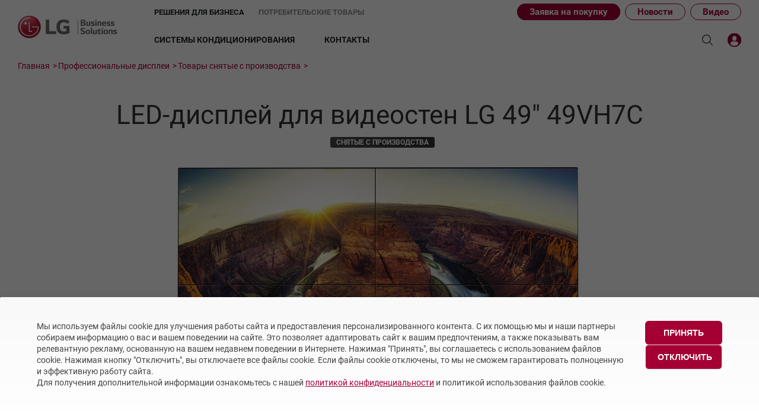

--- FILE ---
content_type: text/html; charset=UTF-8
request_url: https://lg-b2b.ru/product/49vh7c/
body_size: 18401
content:
<!DOCTYPE html>
<html lang="ru">
<head>
    <title>Купить  LG LED-дисплей для видеостен LG 49&quot; 49VH7C - в Москве, цены | официальное представительство LG в России</title>
    <meta http-equiv="Content-Type" content="text/html; charset=UTF-8" />
    <meta name="robots" content="index, follow" />
<meta name="description" content=" LG LED-дисплей для видеостен LG 49&amp;quot; 49VH7C: &#128176; цены, &#128209; технические характеристики, &#128077; отзывы покупателей &#128211; Гарантия производителя! &#128666; Доставляем по Москве и России! Звоните &#9742; +7 (495) 933-65-60!" />
<link href="/bitrix/cache/css/s1/lg/page_70b606828a6f6cabbcef6a30f9ce13e0/page_70b606828a6f6cabbcef6a30f9ce13e0_v1.css?176949646413691" type="text/css"  rel="stylesheet" />
<link href="/bitrix/cache/css/s1/lg/template_bea3ee0c54f46845cdb75e96231a8bdc/template_bea3ee0c54f46845cdb75e96231a8bdc_v1.css?1769495757324666" type="text/css"  data-template-style="true" rel="stylesheet" />
        <link rel="canonical" href="https://lg-b2b.ru/product/49vh7c/" />    <meta http-equiv="X-UA-Compatible" content="IE=edge"/>
    <meta name="viewport" content="width=device-width, initial-scale=1" />

    <meta property="og:title" content=""/>
<meta property="og:type" content="website" />
<meta property="og:image" content="https://lg-b2b.ru/upload/iblock/875/professionalnye-displei.jpg" />
<meta property="og:site_name" content="LG Россия"/>
<meta property="og:description" content="" />    
    <link rel="preload" href="/local/templates/lg/fonts/LGSmartLight__W.woff" as="font" type="font/woff" crossorigin>
    <link rel="preload" href="/local/templates/lg/fonts/lg-icon.woff" as="font" type="font/woff" crossorigin>
    <!-- Touch Icons -->
    <link rel="apple-touch-icon-precomposed" href="/local/templates/lg/icons/152x152.png" sizes="152x152"> <!-- iPad retina touch icon (iOS7) -->
    <link rel="apple-touch-icon-precomposed" href="/local/templates/lg/icons/144x144.png" sizes="144x144"> <!-- iPad retina touch icon (iOS6) -->
    <link rel="apple-touch-icon-precomposed" href="/local/templates/lg/icons/120x120.png" sizes="120x120"> <!-- iPhone retina touch icon (iOS7) -->
    <link rel="apple-touch-icon-precomposed" href="/local/templates/lg/icons/114x114.png" sizes="114x114"> <!-- iPhone retina touch icon (iOS6) -->
    <link rel="apple-touch-icon-precomposed" href="/local/templates/lg/icons/72x72.png" sizes="72x72"> <!-- 1st/2nd gen iPads -->
    <link rel="apple-touch-icon-precomposed" href="/local/templates/lg/icons/57x57.png"> <!-- web browsers that support png favicon -->

    <!-- Favicon PNGs -->
    <link rel="icon" type="image/png" href="/local/templates/lg/icons/228x228.png" sizes="228x228"> <!-- Opera Coast icon -->
    <link rel="icon" type="image/png" href="/local/templates/lg/icons/195x195.png" sizes="195x195"> <!-- Opera Speed Dial icon -->
    <link rel="icon" type="image/png" href="/local/templates/lg/icons/128x128.png" sizes="128x128"> <!-- Chrome Web Store icon -->
    <link rel="icon" type="image/png" href="/local/templates/lg/icons/96x96.png" sizes="96x96"> <!-- GoogleTV icon -->
    <link rel="icon" type="image/png" href="/local/templates/lg/icons/32x32.png" sizes="32x32"> <!-- web browsers that support png favicon -->
    <link rel="shortcut icon" href="/local/templates/lg/icons/favicon.ico">
</head>
<body data-spy="scroll" data-target=".navbar" data-offset="151">
<header class="header">
    <div class="header__top">
        <div class="header__left">
            <a href="/" class="header__logo"><img src="/local/templates/lg/images/logo-b2b.jpg" alt="LG" /></a>
        </div>
        <div class="b2b-b2c-choice">
            <ul class="b2b-b2c-choice__list">
                <li><a href="/" class="active">Решения для бизнеса</a></li>
                <li><a href="https://www.lg.com/ru">Потребительские товары</a></li>
            </ul>
            <div class="header__submenu">
                

<nav class="submenu">
	<ul class="submenu__container">
        <li class="submenu__item"><a href="#order-request" class="i-button">Заявка на покупку</a></li>
					<li class="submenu__item"><a href="/news/">Новости</a></li>
					<li class="submenu__item"><a href="/video/">Видео</a></li>
			</ul>
</nav>

            </div>
        </div>
        <nav class="header__right">
            

        <div class="header__menu">
        <nav class="menu" data-block="menu">
            <ul class="menu__container">
                                    <li class="menu__item ">
                        <a href="/catalog/ac/">Системы кондиционирования</a>
                                                    <div class="menu__inner__container">
                                <div class="menu__inner__wrap">
                                    <ul class="menu__inner">
                                                                                    <li class="menu__inner__item   menu__inner__item--parent">
                                                <a href="/catalog/ac/promyshlennye-sistemy/">Промышленные системы</a>

                                                                                                    <ul class="menu__inner menu__inner--second">
                                                                                                                    <li class="menu__inner__item ">
                                                                <a href="/catalog/ac/promyshlennye-sistemy/multizonalnye-sitemy-vrf/">MULTI V VRF системы</a>
                                                            </li>
                                                                                                                    <li class="menu__inner__item ">
                                                                <a href="/catalog/ac/promyshlennye-sistemy/polupromyshlennye-split-sistemy/">Полупромышленные сплит-системы</a>
                                                            </li>
                                                                                                                    <li class="menu__inner__item ">
                                                                <a href="/catalog/ac/promyshlennye-sistemy/polupromyshlennye-multi-split-sistemy/">Мульти сплит-системы (Multi F и Multi FDX)</a>
                                                            </li>
                                                                                                                    <li class="menu__inner__item ">
                                                                <a href="/catalog/ac/promyshlennye-sistemy/kholodilnye-mashiny-chillery/">Холодильные Машины (Чиллеры)</a>
                                                            </li>
                                                                                                                    <li class="menu__inner__item ">
                                                                <a href="/catalog/ac/promyshlennye-sistemy/fankoyly/">Фанкойлы</a>
                                                            </li>
                                                                                                                    <li class="menu__inner__item ">
                                                                <a href="/catalog/ac/promyshlennye-sistemy/modeli-snyatye-s-proizvodstva/">Модели снятые с производства</a>
                                                            </li>
                                                                                                            </ul>
                                                                                            </li>
                                                                                    <li class="menu__inner__item   menu__inner__item--parent">
                                                <a href="/catalog/ac/bytovye-sistemy/">Бытовые сплит-системы</a>

                                                                                                    <ul class="menu__inner menu__inner--second">
                                                                                                                    <li class="menu__inner__item ">
                                                                <a href="/catalog/ac/bytovye-sistemy/artcool-gallery-premium-/">ARTCOOL Gallery Premium </a>
                                                            </li>
                                                                                                                    <li class="menu__inner__item ">
                                                                <a href="/catalog/ac/bytovye-sistemy/artcool-gallery-special/">ARTCOOL Gallery Special</a>
                                                            </li>
                                                                                                                    <li class="menu__inner__item ">
                                                                <a href="/catalog/ac/bytovye-sistemy/artcool-mirror/">ARTCOOL Mirror</a>
                                                            </li>
                                                                                                                    <li class="menu__inner__item ">
                                                                <a href="/catalog/ac/bytovye-sistemy/artcool-objet-green-/">ARTCOOL Objet Green </a>
                                                            </li>
                                                                                                                    <li class="menu__inner__item ">
                                                                <a href="/catalog/ac/bytovye-sistemy/artcool-objet-beige-/">ARTCOOL Objet Beige </a>
                                                            </li>
                                                                                                                    <li class="menu__inner__item ">
                                                                <a href="/catalog/ac/bytovye-sistemy/deluxe-pro-/">Deluxe Pro </a>
                                                            </li>
                                                                                                                    <li class="menu__inner__item ">
                                                                <a href="/catalog/ac/bytovye-sistemy/air-puricare/">Air PuriCare</a>
                                                            </li>
                                                                                                                    <li class="menu__inner__item ">
                                                                <a href="/catalog/ac/bytovye-sistemy/evo-max/">Evo Max</a>
                                                            </li>
                                                                                                                    <li class="menu__inner__item ">
                                                                <a href="/catalog/ac/bytovye-sistemy/smart-line/">Smart Line</a>
                                                            </li>
                                                                                                                    <li class="menu__inner__item ">
                                                                <a href="/catalog/ac/bytovye-sistemy/eco-smart/">Eco Smart</a>
                                                            </li>
                                                                                                                    <li class="menu__inner__item ">
                                                                <a href="/catalog/ac/bytovye-sistemy/look-smart/">Look Smart</a>
                                                            </li>
                                                                                                                    <li class="menu__inner__item ">
                                                                <a href="/catalog/ac/bytovye-sistemy/pro-cool/">ProCool</a>
                                                            </li>
                                                                                                                    <li class="menu__inner__item ">
                                                                <a href="/catalog/ac/bytovye-sistemy/mega-dual-plus/">Mega Dual Plus</a>
                                                            </li>
                                                                                                                    <li class="menu__inner__item ">
                                                                <a href="/catalog/ac/bytovye-sistemy/mega-smart/">Mega Smart</a>
                                                            </li>
                                                                                                                    <li class="menu__inner__item ">
                                                                <a href="/catalog/ac/bytovye-sistemy/modeli-snyatye-s-proizvodstva/">Модели снятые с производства</a>
                                                            </li>
                                                                                                            </ul>
                                                                                            </li>
                                                                                    <li class="menu__inner__item   menu__inner__item--parent">
                                                <a href="/support/consultation/">Тех. поддержка</a>

                                                                                            </li>
                                                                                    <li class="menu__inner__item   menu__inner__item--parent">
                                                <a href="/academy/about/">Академия</a>

                                                                                            </li>
                                                                                    <li class="menu__inner__item   menu__inner__item--parent">
                                                <a href="/catalogs/commercial/">Каталоги</a>

                                                                                            </li>
                                                                                    <li class="menu__inner__item   menu__inner__item--parent">
                                                <a href="/downloads/ac/">Скачать</a>

                                                                                            </li>
                                                                                    <li class="menu__inner__item   menu__inner__item--parent">
                                                <a href="/objects/klyuchevye-obekty/">Объекты</a>

                                                                                            </li>
                                                                            </ul>
                                </div>
                            </div>
                                            </li>
                                    <li class="menu__item ">
                        <a href="/contacts/main/">Контакты</a>
                                            </li>
                
            </ul>
        </nav>
    </div>
    <nav class="mobmenu" data-block="mobmenu">
        <div class="mobmenu__header">
            <button type="button" class="menuclose" aria-label="Закрыть меню"></button>
            <div class="mobmenu__search">
                <div class="topsearch">
                    <input type="text" class="topsearch__input" name="t_search" placeholder="Поиск"/>
                    <button class="topsearch__button" type="submit"></button>
                </div>
            </div>
        </div>
        <div class="mobile-flyout-body-wrapper">
                            <div class="mobile-nav-section">
                                            <a href="#" class='nav-section-link' data-link='/catalog/ac/'>
                            <i class="icon icon-gnb-left"></i>Системы кондиционирования<i class='icon icon-gnb-plus'></i></a>
                        <ul class='nav-sub-list hide'>
                                                                                            <li>
                                    <a href='/catalog/ac/promyshlennye-sistemy/' class='nav-sub-accordion'>Промышленные системы</a>
                                </li>
                                                                                                                        <li>
                                    <a href='/catalog/ac/bytovye-sistemy/' class='nav-sub-accordion'>Бытовые сплит-системы</a>
                                </li>
                                                                                                                        <li>
                                    <a href='/support/consultation/' class='nav-sub-accordion'>Тех. поддержка</a>
                                </li>
                                                                                                                        <li>
                                    <a href='/academy/about/' class='nav-sub-accordion'>Академия</a>
                                </li>
                                                                                                                                                                                    <li>
                                    <a href='/downloads/ac/' class='nav-sub-accordion'>Скачать</a>
                                </li>
                                                                                                                        <li>
                                    <a href='/objects/klyuchevye-obekty/' class='nav-sub-accordion'>Объекты</a>
                                </li>
                                                                                </ul>
                                    </div>
                            <div class="mobile-nav-section">
                                            <a href='/contacts/main/' class='nav-sub-list-item' data-link='/contacts/main/'> <i class="icon icon-gnb-left"></i>Контакты                        </a>
                                    </div>
                    </div>
    </nav>
            <div class="header__top-buttons">
                <a href="/search/" class="header__top-button header__search" aria-label="Поиск"></a>
                                    <a href="#signin" class="header__top-button userbar__button i-button" title="Личный кабинет"><img src="/local/templates/lg/images/LK_icon.svg"" alt="Личный кабинет"></a>
                                <button type="button" class="header__top-button hamburger" aria-label="Открыть меню">
                    <span></span>
                    <span></span>
                    <span></span>
                </button>
            </div>
        </nav>
    </div>
            <aside class="header__breadcrumbs"><div class="breadcrumbs" itemscope="itemscope" itemtype="http://schema.org/BreadcrumbList"><span itemprop="itemListElement" itemscope="itemscope" itemtype="http://schema.org/ListItem"><a  class="breadcrumbs__item 1" href="/" itemprop="item"><span itemprop="name">Главная</span></a><meta itemprop="position" content="1" /></span><span itemprop="itemListElement" itemscope="itemscope" itemtype="http://schema.org/ListItem"><a  class="breadcrumbs__item 1" href="/catalog/he/" itemprop="item"><span itemprop="name">Профессиональные дисплеи</span></a><meta itemprop="position" content="2" /></span><span itemprop="itemListElement" itemscope="itemscope" itemtype="http://schema.org/ListItem"><a  class="breadcrumbs__item 1" href="/catalog/he/tovary-snyatye-s-proizvodstva-displays/" itemprop="item"><span itemprop="name">Товары снятые с производства</span></a><meta itemprop="position" content="3" /></span><span itemprop="itemListElement" itemscope="itemscope" itemtype="http://schema.org/ListItem">
			<span style="display:none" class="breadcrumbs__item" itemprop="name">LED-дисплей для видеостен LG 49&quot; 49VH7C</span><meta itemprop="position" content="4" /></span></div></aside>    </header>

<section class="page news-page" id="ajaxRequest">

    
    <div>
        
        

                
                    
                                                                                        

	<section class="page__content webdev--catalog">
<!--left menu catalog-->
		<section class="page__right" itemscope itemtype="http://schema.org/Product">
		<div class="content">
		    <div class="wrap">
			<h1 class="title title--webdev"  itemprop="name">LED-дисплей для видеостен LG 49&quot; 49VH7C</h1>
            <span itemprop="brand" content="LG"></span>
		    </div>
    
			<div class="title-spec" itemprop="sku">
													<small>Снятые с производства</small>
							</div>

			<div class="page__item">
				<div class="catalog" data-block="catalog">
					<div class="catalog__container art-yar">
	
											<div class="catalog__slider">
							<div class="slider slider_mod noaction" data-block="slider" data-mod="mod" data-slider='product' data-lock="0">
								<div class="slider__container">

																			
										<div class="slider__item">
											<div class="slider__img">
												<div class="slider__cell">
													<img itemprop="image" class="height-img" src="/upload/iblock/cf0/f55b39a6b63e458ed660d52d21ddc313.jpg" alt="Товары снятые с производства LG LED-дисплей для видеостен LG 49&quot; 49VH7C" data-big="/upload/iblock/cf0/f55b39a6b63e458ed660d52d21ddc313.jpg" />
												</div>
											</div>
										</div>

																			
										<div class="slider__item">
											<div class="slider__img">
												<div class="slider__cell">
													<img itemprop="image" class="height-img" src="/upload/iblock/dcf/03c2fe2d2e3d657a05ffed43276d1d6e.jpg" alt="Товары снятые с производства LG LED-дисплей для видеостен LG 49&quot; 49VH7C" data-big="/upload/iblock/dcf/03c2fe2d2e3d657a05ffed43276d1d6e.jpg" />
												</div>
											</div>
										</div>

																			
										<div class="slider__item">
											<div class="slider__img">
												<div class="slider__cell">
													<img itemprop="image" class="height-img" src="/upload/iblock/fd0/3e004916dbe97d2701f05278c3428427.jpg" alt="Товары снятые с производства LG LED-дисплей для видеостен LG 49&quot; 49VH7C" data-big="/upload/iblock/fd0/3e004916dbe97d2701f05278c3428427.jpg" />
												</div>
											</div>
										</div>

																			
										<div class="slider__item">
											<div class="slider__img">
												<div class="slider__cell">
													<img itemprop="image" class="height-img" src="/upload/iblock/5e5/4b6018284d51578ffa51f6835b60748a.jpg" alt="Товары снятые с производства LG LED-дисплей для видеостен LG 49&quot; 49VH7C" data-big="/upload/iblock/5e5/4b6018284d51578ffa51f6835b60748a.jpg" />
												</div>
											</div>
										</div>

																			
										<div class="slider__item">
											<div class="slider__img">
												<div class="slider__cell">
													<img itemprop="image" class="height-img" src="/upload/iblock/7ee/5e6d0257be0d433ce4639b55343eb5c1.jpg" alt="Товары снятые с производства LG LED-дисплей для видеостен LG 49&quot; 49VH7C" data-big="/upload/iblock/7ee/5e6d0257be0d433ce4639b55343eb5c1.jpg" />
												</div>
											</div>
										</div>

																			
										<div class="slider__item">
											<div class="slider__img">
												<div class="slider__cell">
													<img itemprop="image" class="height-img" src="/upload/iblock/f9e/ba1afe05b10ee7414a4983e6dee199c6.jpg" alt="Товары снятые с производства LG LED-дисплей для видеостен LG 49&quot; 49VH7C" data-big="/upload/iblock/f9e/ba1afe05b10ee7414a4983e6dee199c6.jpg" />
												</div>
											</div>
										</div>

																			
										<div class="slider__item">
											<div class="slider__img">
												<div class="slider__cell">
													<img itemprop="image" class="height-img" src="/upload/iblock/c1c/ccf236c3c6fd5003cd9576dd688e7571.jpg" alt="Товары снятые с производства LG LED-дисплей для видеостен LG 49&quot; 49VH7C" data-big="/upload/iblock/c1c/ccf236c3c6fd5003cd9576dd688e7571.jpg" />
												</div>
											</div>
										</div>

																			
										<div class="slider__item">
											<div class="slider__img">
												<div class="slider__cell">
													<img itemprop="image" class="height-img" src="/upload/iblock/aad/f63c10fa6ee0bfc5e587346b9286a4ed.jpg" alt="Товары снятые с производства LG LED-дисплей для видеостен LG 49&quot; 49VH7C" data-big="/upload/iblock/aad/f63c10fa6ee0bfc5e587346b9286a4ed.jpg" />
												</div>
											</div>
										</div>

																		
								</div>
							</div>
                        		
								<div class='slider_product slider_mod'>
								<div class="slider__pager">
																			<a href="#" data-slide-index="0" class="slider__pager-item"></a>
																			<a href="#" data-slide-index="1" class="slider__pager-item"></a>
																			<a href="#" data-slide-index="2" class="slider__pager-item"></a>
																			<a href="#" data-slide-index="3" class="slider__pager-item"></a>
																			<a href="#" data-slide-index="4" class="slider__pager-item"></a>
																			<a href="#" data-slide-index="5" class="slider__pager-item"></a>
																			<a href="#" data-slide-index="6" class="slider__pager-item"></a>
																			<a href="#" data-slide-index="7" class="slider__pager-item"></a>
									
								</div>
								<div class="tools_wrap"><ul class="tools"><li><a class="product-zoom enabled" href="#" hrefa="#zoom-image" title="Open the zoom layer popup" adobe-click="pdp-zoom-click" adobe-pdp-model="43UV340H" data-closetitle="Close the zoom layer popup"><i class="icon icon-search"></i></a></li></ul></div>								</div>
						</div>
					

						<div class="catalog__description">
																					    <div class="wrap catalog__intro">
															    </div>
							




	    <div class="card-info wrap">
		<ul class="card-info__char" itemprop="description">
		    <li> &nbsp;Яркость: 700 кд/м²</li>
<li> &nbsp;Обработка поверхности: Твердое покрытие (2 H), Антибликовое покрытие с низким отражением переднего </li>
<li> поляризатора</li>
<li> &nbsp;Ширина рамки: 0.9 мм</li>
<li> &nbsp;Глубина: 86.2</li>
<li> &nbsp;Интерфейсы: HDMI / DVI / RGB / IR, Daisy-chain (DP, RS232C, RJ45)</li>
		</ul>
		<div class='card-info__btorder'>

<a href='#order-request' class='btn btn--contact i-button'>Заказать</a>
</div>
	    </div>
	

							<div class="catalog__tabs">
                                                                                                <div class="fixed-description" id="fixed-description">
                                    <div class="wrap">

												    <a href="/product/49vm5c-a/" class="sibling__link sibling__link--prev">&lt;<span class="hidden-xs">49vm5c-a</span></a>
																		    <a href="/product/55lv77d/" class="sibling__link sibling__link--next"><span class="hidden-xs">55lv77d</span>&gt;</a>
						
                                        <div class="fixed-description__title">49vh7c</div>

                                        <div class="fixed-description__contact">
                                            <a href="#order-request" class="btn btn--contact i-button">Свяжитесь с нами</a>
                                        </div>
                                    </div>

                                    <div class="fixed-description__container">
                                        <nav class="navbar navbar--fixed">
                                            <ul class="nav navbar-nav nav--webdev nav--mini">
                                                <li>
                                                    <a href="#section1" class=" catalog__tabs-button">
                                                        <span class="catalog__tabs-button__cell">
                                                            <span class="catalog__tabs-button__icon">
                                                                <span class="icon icon-features"></span>
                                                            </span>

                                                            <span class="catalog__tabs-button__text">Преимущества</span>
                                                        </span>
                                                    </a>
                                                </li>



                                                <li>
                                                    <a href="#section3" class=" catalog__tabs-button">
                                                        <span class="catalog__tabs-button__cell">
                                                            <span class="catalog__tabs-button__icon">
                                                                <span class="icon-circle-repair"></span>
                                                            </span>

                                                            <span class="catalog__tabs-button__text">Технические характеристики</span>
                                                        </span>
                                                    </a>
                                                </li>


                                            </ul>
                                        </nav>
                                    </div>
                                </div>

								<div class="catalog__tabs__wrapper">
									<div class="catalog__tabs-header">
                                        <nav class="navbar">
                                            <ul class="nav navbar-nav nav--webdev">
                                                <li>
                                                    <a href="#section1" class=" catalog__tabs-button">
                                                        <span class="catalog__tabs-button__cell">
                                                            <span class="catalog__tabs-button__icon">
                                                                <span class="icon icon-features"></span>
                                                            </span>

                                                            <span class="catalog__tabs-button__text">Преимущества</span>
                                                        </span>
                                                    </a>
                                                </li>

                                                <li>
                                                    <a href="#section3" class=" catalog__tabs-button">
                                                        <span class="catalog__tabs-button__cell">
                                                            <span class="catalog__tabs-button__icon">
                                                                <span class="icon icon-circle-repair"></span>
                                                            </span>

                                                            <span class="catalog__tabs-button__text">Технические характеристики</span>
                                                        </span>
                                                    </a>
                                                </li>

                                                                                        </ul>
                                        </nav>
				                    </div>

                                    <div class="catalog__content">
                                        <div class="catalog__tabs-item" id="section1">
                                            <button data-target="#collapseOne" data-toggle="collapse" class="catalog__tabs-item__header collapsed">
                                                <span class="icon icon-tab-plus"></span>
						                        <span class="icon icon-tab-minus"></span>
                                                Преимущества
                                            </button>

                                            <div class="collapse catalog__tabs-item__content" id="collapseOne">
                                                <div class="catalog__head">
                                                    <div class="promo-item__wrapper">
                                                        <div>
                                                            NULL
                                                            <p>
                                                                                                                        </p>
                                                        </div>


    	    <style>
	    .promo-item:not(.promo-item--left) .promo-item__description{
			float: left !important;
	    }
	    .promo-item:not(.promo-item--left) .promo-item__img__wrapper{
			float: right !important;
	    }
	    .promo-item.promo-item--left .promo-item__description{
			float: right !important;
	    }
	    .promo-item.promo-item--left .promo-item__img__wrapper{
			float: left !important;
	    }
	    </style>
        
                                                        <div class="promo-item promo-item--left">
    
                                                            <div class="promo-item__block">
                                                                <div class="promo-item__description">
                                                                    <div class="promo-item__description__wrapper">
                                                                        <div class="promo-item__description__cell">
                                                                            <div class="promo-item__title">Тонкая рамка</div>
                                        <div class="promo-item__description__text">Безграничный дизайн с панелью размером 0,9 мм и размером 1,8 мм BtB &#40;без рамки&#41; проверенный Nemko*, позволяет захватывать и беспрепятственно наблюдать за впечатлениями на собранных экранах видеостен.</div>
                                        
                                                                        </div>
                                                                    </div>
                                                                </div>
    
                                                                <div class="promo-item__img__wrapper">
                                                                    <img src="/upload/iblock/695/01-narrow-bezel-1478580414926.jpg" class="promo-item__img" alt="">
                                                                </div>
                                                            </div>
                                                        </div>
    
    
                                                        <div class="promo-item">
    
                                                            <div class="promo-item__block">
                                                                <div class="promo-item__description">
                                                                    <div class="promo-item__description__wrapper">
                                                                        <div class="promo-item__description__cell">
                                                                            <div class="promo-item__title">Встроенный SoC* и синхронизированное воспроизведение</div>
                                        <div class="promo-item__description__text">Оптимизированный встроенный SoC* в моделях 55VH7B / VM5B, 49VH7C / VM5C может воспроизводить различные форматы контента и устраняет необходимость во внешнем медиаплеере. Используя встроенный SoC, каждый дисплей воспроизводит свою видеозапись без задержки для воспроизведения синхронизированного контента.</div>
                                        
                                                                        </div>
                                                                    </div>
                                                                </div>
    
                                                                <div class="promo-item__img__wrapper">
                                                                    <img src="/upload/iblock/fef/4b0736fa5b6bdff17ccc6981950502c6.jpg" class="promo-item__img" alt="">
                                                                </div>
                                                            </div>
                                                        </div>
    
    
                                                        <div class="promo-item promo-item--left">
    
                                                            <div class="promo-item__block">
                                                                <div class="promo-item__description">
                                                                    <div class="promo-item__description__wrapper">
                                                                        <div class="promo-item__description__cell">
                                                                            <div class="promo-item__title">webOS 2.0</div>
                                        <div class="promo-item__description__text">Платформа webOS 2.0 предоставляет простые и удобные инструменты для создания содержимого. LG SDK * и техническая поддержка, облегчают разработку контента и управление им.</div>
                                        
                                                                        </div>
                                                                    </div>
                                                                </div>
    
                                                                <div class="promo-item__img__wrapper">
                                                                    <img src="/upload/iblock/3e2/0f3bf0f7beb671d39d3384ecde63345.jpg" class="promo-item__img" alt="">
                                                                </div>
                                                            </div>
                                                        </div>
    
    
                                                        <div class="promo-item">
    
                                                            <div class="promo-item__block">
                                                                <div class="promo-item__description">
                                                                    <div class="promo-item__description__wrapper">
                                                                        <div class="promo-item__description__cell">
                                                                            <div class="promo-item__title">Широкий угол обзора</div>
                                        <div class="promo-item__description__text">Модели 55VH7B / VM5B, 49VH7C / VM5C обеспечивают чёткое изображение даже при создании видеостен с высотой более 4 дисплеев. Это очень удобно для масштабных инсталляций в больших помещениях.</div>
                                        
                                                                        </div>
                                                                    </div>
                                                                </div>
    
                                                                <div class="promo-item__img__wrapper">
                                                                    <img src="/upload/iblock/914/rus-clear-viewing-angle.jpg" class="promo-item__img" alt="">
                                                                </div>
                                                            </div>
                                                        </div>
    
    
                                                        <div class="promo-item promo-item--left">
    
                                                            <div class="promo-item__block">
                                                                <div class="promo-item__description">
                                                                    <div class="promo-item__description__wrapper">
                                                                        <div class="promo-item__description__cell">
                                                                            <div class="promo-item__title">Равномерная яркость</div>
                                        <div class="promo-item__description__text">Улучшенная технология светодиодной подсветки LG обеспечивает высокую равномерность подсветки. Благодаря улучшенной равномерности подсветки изображение на стыках панелей выглядит естественно. Новый модели 55VH7B / VM5B, 49VH7C / VM5C обеспечат высокую видимость и равномерную яркость на всём экране.</div>
                                        
                                                                        </div>
                                                                    </div>
                                                                </div>
    
                                                                <div class="promo-item__img__wrapper">
                                                                    <img src="/upload/iblock/0ae/uniform-brightness-1479108948173.jpg" class="promo-item__img" alt="">
                                                                </div>
                                                            </div>
                                                        </div>
    
    
                                                        <div class="promo-item">
    
                                                            <div class="promo-item__block">
                                                                <div class="promo-item__description">
                                                                    <div class="promo-item__description__wrapper">
                                                                        <div class="promo-item__description__cell">
                                                                            <div class="promo-item__title">Создание видеостены</div>
                                        <div class="promo-item__description__text">Использование технологии VIC &#40;Video Wall Image Creation&#41; позволяет добиться минимальной разницы в цветопередаче дисплеев.</div>
                                        
                                                                        </div>
                                                                    </div>
                                                                </div>
    
                                                                <div class="promo-item__img__wrapper">
                                                                    <img src="/upload/iblock/567/video-wall-image-creation-1479109006134.jpg" class="promo-item__img" alt="">
                                                                </div>
                                                            </div>
                                                        </div>
    
    
                                                        <div class="promo-item promo-item--left">
    
                                                            <div class="promo-item__block">
                                                                <div class="promo-item__description">
                                                                    <div class="promo-item__description__wrapper">
                                                                        <div class="promo-item__description__cell">
                                                                            <div class="promo-item__title">Компенсация сдвига изображения</div>
                                        <div class="promo-item__description__text">Модели 55VH7B / VM5B, 49VH7C / VM5C оснащены алгоритмом, позволяющим компенсировать сдвиг изображения, который может появляться на обычных видеостенах при отображении динамичного контента.</div>
                                        
                                                                        </div>
                                                                    </div>
                                                                </div>
    
                                                                <div class="promo-item__img__wrapper">
                                                                    <img src="/upload/iblock/751/image-gap-reduction-1479109071505.jpg" class="promo-item__img" alt="">
                                                                </div>
                                                            </div>
                                                        </div>
    
    
                                                        <div class="promo-item">
    
                                                            <div class="promo-item__block">
                                                                <div class="promo-item__description">
                                                                    <div class="promo-item__description__wrapper">
                                                                        <div class="promo-item__description__cell">
                                                                            <div class="promo-item__title">Исполнение сетевого подключения по LAN кабелю</div>
                                        <div class="promo-item__description__text">Последовательное подключение LAN позволяет выполнять команды для управления и мониторинга экранов, а также обновления их прошивки.</div>
                                        
                                                                        </div>
                                                                    </div>
                                                                </div>
    
                                                                <div class="promo-item__img__wrapper">
                                                                    <img src="/upload/iblock/705/evolved-daisy-chain-perform.jpg" class="promo-item__img" alt="">
                                                                </div>
                                                            </div>
                                                        </div>
    
    
                                                        <div class="promo-item promo-item--left">
    
                                                            <div class="promo-item__block">
                                                                <div class="promo-item__description">
                                                                    <div class="promo-item__description__wrapper">
                                                                        <div class="promo-item__description__cell">
                                                                            <div class="promo-item__title">Направляющий кронштейн / Классификация портов</div>
                                        <div class="promo-item__description__text">Направляющий кронштейн - это крепление, которое гарантирует, что видеостена остается плоской. Классификация портов входа / выхода предотвращает ошибки при подключении последовательной цепи.</div>
                                        
                                                                        </div>
                                                                    </div>
                                                                </div>
    
                                                                <div class="promo-item__img__wrapper">
                                                                    <img src="/upload/iblock/baf/09-guide-bracket-classifi-ed-port-1478580967418.jpg" class="promo-item__img" alt="">
                                                                </div>
                                                            </div>
                                                        </div>
    
    
                                                        <div class="promo-item">
    
                                                            <div class="promo-item__block">
                                                                <div class="promo-item__description">
                                                                    <div class="promo-item__description__wrapper">
                                                                        <div class="promo-item__description__cell">
                                                                            <div class="promo-item__title">Кнопки управления</div>
                                        <div class="promo-item__description__text">Благодаря 8 кнопкам управления легко управлять различными функциями 55VH7B / VM5B, 49VH7C / VM5C, такими как управление экранным меню и изменение источника входного сигнала.</div>
                                        
                                                                        </div>
                                                                    </div>
                                                                </div>
    
                                                                <div class="promo-item__img__wrapper">
                                                                    <img src="/upload/iblock/eef/10-control-buttons-1478581037187.jpg" class="promo-item__img" alt="">
                                                                </div>
                                                            </div>
                                                        </div>
    
                                                        <div class="wrap">
                                                                                                                                                                                                                                    </div>

                                                    </div>
                                                </div>
                                            </div>




                                        </div>

                                        <div class="catalog__tabs-item" id="section3">
                                            <button data-target="#collapseThree" data-toggle="collapse" class="catalog__tabs-item__header collapsed">
                                                <span class="icon icon-tab-plus"></span>
						<span class="icon icon-tab-minus"></span>

                                                Технические характеристики
                                            </button>

                                            <div class="collapse catalog__tabs-item__content" id="collapseThree">

                                                <div class="description-webdev">
                                                    <div class="wrap">
                                                        <div class="specifications">
	<table>
 <caption>Панель</caption>
	<tbody>
	<tr>
		<td>
			 Размер экрана:
		</td>
		<td>
			 49"
		</td>
	</tr>
	<tr>
		<td>
			 Разрешение экрана:   
		</td>
		<td>
			 1920 × 1080 (FHD)
		</td>
	</tr>
	<tr>
		<td>
			 Яркость (кд/м²):
		</td>
		<td>
			 700
		</td>
	</tr>
	</tbody>
	</table>
	<table>
 <caption>Связь</caption>
	<tbody>
	<tr>
		<td>
			 Вход:
		</td>
		<td>
			 HDMI, DP, DVI-D, OPS, Audio, USB 2.0, USB3.0, RGB

		</td>
	</tr>
	<tr>
		<td>
			 Выход:
		</td>
		<td>
			 DP, Audio

		</td>
	</tr>
	<tr>
		<td>
			 Внешний контроль:
		</td>
		<td>
			 RS232C, RJ45, IR Receiver

		</td>
	</tr>
	</tbody>
	</table>
	<table>
 <caption>Физичесие характеристики</caption>
	<tbody>
	<tr>
		<td>
			 Ширина рамки:
		</td>
		<td>
			 0.9 мм     
		</td>
	</tr>
	<tr>
		<td>
			 Размер экрана (Ш × В × Г, мм):
		</td>
		<td>
			 1075.6 × 605.8 × 86.2   
		</td>
	</tr>
	<tr>
		<td>
			 Вес (кг):
		</td>
		<td>
			 17.5
		</td>
	</tr>
	<tr>
		<td>
			 Стандартный монтажный разъем VESA™:

		</td>
		<td>
			 600 × 400 мм
		</td>
	</tr>
	</tbody>
	</table>
	<table>
 <caption>Условия окружающей среды</caption>
	<tbody>
	<tr>
		<td>
			 Рабочая температура:
		</td>
		<td>
			 0°C – 40°C
		</td>
	</tr>
	<tr>
		<td>
			 Рабочая влажность:
		</td>
		<td>
			 10 % – 80 %
		</td>
	</tr>
	</tbody>
	</table>
	<table>
 <caption>Энергопотребление</caption>
	<tbody>
	<tr>
		<td>
			 Напряжение питания:
		</td>
		<td>
			 100-240В, 50/60Hz
		</td>
	</tr>
	<tr>
		<td>
			 Тип питания:
		</td>
		<td>
			 Встроенный
		</td>
	</tr>
	</tbody>
	</table>
	                   Стандарты (Сертификация)
	<table>
	<tbody>
	<tr>
		<td>
			 Безопасность:
		</td>
		<td>
			 UL / cUL / CB / TUV / KC
		</td>
	</tr>
	<tr>
		<td>
			 EMC:   
		</td>
		<td>
			 FCC Class "A" / CE / KCC
		</td>
	</tr>
	<tr>
		<td>
			 ErP:
		</td>
		<td>
			 ●
		</td>
	</tr>
	<tr>
		<td>
			 Energy Star:
		</td>
		<td>
			 ● (EPA 7.0)   
		</td>
	</tr>
	</tbody>
	</table>
	<table>
 <caption>Совместимость с медиаплеером</caption>
	<tbody>
	<tr>
		<td>
			 Совместимость с OPS:
		</td>
		<td>
			 ●

		</td>
	</tr>
	<tr>
		<td>
			 Внешний проигрыватель мультимедиа:   
		</td>
		<td>
			 ● (MP500/MP700)
		</td>
	</tr>
	</tbody>
	</table>
	<table>
 <caption>Совместимость програмного обеспечения</caption>
	<tbody>
	<tr>
		<td>
			 SuperSign CMS
		</td>
		<td>
			 ●
		</td>
	</tr>
	<tr>
		<td>
			 SuperSign Control/Control+   
		</td>
		<td>
			 ●
		</td>
	</tr>
	</tbody>
	</table>
	<table>
 <caption>Аксессуары</caption>
	<tbody>
	<tr>
		<td>
			 Основные:
		</td>
		<td>
			 Пульт дистанционного управления, Кабель питания, Кабель DP, Ручной, ИК-приемник, Кабель RS-232C, Сетевой кабель, Направляющий кронштейн, Винты
		</td>
	</tr>
	<tr>
		<td>
			 Приобретаются дополнительно:
		</td>
		<td>
			 Настенное крепление (Пейзаж: WM-L640V, Портрет: WM-P640V), комплект OPS (KT-OPSA), HDBaseT (EB-B100)
		</td>
	</tr>
	</tbody>
	</table>
</div>
 

                                                                                                            </div>
                                                </div>
                                            </div>
                                        </div>

					                    
                                                </div>
                                            </div>
                                        </div>

                                                                            </div>
						        </div>

	                                                    </div>
                        </div>
                    </div>
                </div>
    </section>
	</section>



<div class="slider_wrap">
    <h2>Аналогичные товары</h2>
<div class="slider_box">

	        <div class="slider_grid_cell">
        <a href="/product/42ls75c-m/" class="slider_item">
            <span class="slider_item-img">
                <span class="slider_item-inner">
                                            <img src="/upload/resize_cache/iblock/3b4/500_500_0/aaa21e1e3ea46264e3ba44412de58a10.jpg" alt=""/>
                                    </span>
            </span>
        </a>

        <a href="/product/42ls75c-m/" class="slider_item_name_link">
            <span class="slider_item-title">
                             </span>
        </a>

        <div class="slider_item-btn_wrapper">
            <a href="/product/42ls75c-m/" class="catalog_item-btn">Подробнее</a>
        </div>
    </div>
	        <div class="slider_grid_cell">
        <a href="/product/49ls75c-m/" class="slider_item">
            <span class="slider_item-img">
                <span class="slider_item-inner">
                                            <img src="/upload/resize_cache/iblock/a58/500_500_0/aaa21e1e3ea46264e3ba44412de58a10.jpg" alt=""/>
                                    </span>
            </span>
        </a>

        <a href="/product/49ls75c-m/" class="slider_item_name_link">
            <span class="slider_item-title">
                             </span>
        </a>

        <div class="slider_item-btn_wrapper">
            <a href="/product/49ls75c-m/" class="catalog_item-btn">Подробнее</a>
        </div>
    </div>
	        <div class="slider_grid_cell">
        <a href="/product/55ls75c-m/" class="slider_item">
            <span class="slider_item-img">
                <span class="slider_item-inner">
                                            <img src="/upload/resize_cache/iblock/3c3/500_500_0/aaa21e1e3ea46264e3ba44412de58a10.jpg" alt=""/>
                                    </span>
            </span>
        </a>

        <a href="/product/55ls75c-m/" class="slider_item_name_link">
            <span class="slider_item-title">
                             </span>
        </a>

        <div class="slider_item-btn_wrapper">
            <a href="/product/55ls75c-m/" class="catalog_item-btn">Подробнее</a>
        </div>
    </div>
	        <div class="slider_grid_cell">
        <a href="/product/42sh7db-m/" class="slider_item">
            <span class="slider_item-img">
                <span class="slider_item-inner">
                                            <img src="/upload/iblock/bb9/0db5539ebdecdcf53c525b691e2e7a47.jpg" alt=""/>
                                    </span>
            </span>
        </a>

        <a href="/product/42sh7db-m/" class="slider_item_name_link">
            <span class="slider_item-title">
                             </span>
        </a>

        <div class="slider_item-btn_wrapper">
            <a href="/product/42sh7db-m/" class="catalog_item-btn">Подробнее</a>
        </div>
    </div>
	        <div class="slider_grid_cell">
        <a href="/product/49sh7db-m/" class="slider_item">
            <span class="slider_item-img">
                <span class="slider_item-inner">
                                            <img src="/upload/iblock/81d/0db5539ebdecdcf53c525b691e2e7a47.jpg" alt=""/>
                                    </span>
            </span>
        </a>

        <a href="/product/49sh7db-m/" class="slider_item_name_link">
            <span class="slider_item-title">
                             </span>
        </a>

        <div class="slider_item-btn_wrapper">
            <a href="/product/49sh7db-m/" class="catalog_item-btn">Подробнее</a>
        </div>
    </div>
	        <div class="slider_grid_cell">
        <a href="/product/55sh7db-m/" class="slider_item">
            <span class="slider_item-img">
                <span class="slider_item-inner">
                                            <img src="/upload/iblock/6fa/0db5539ebdecdcf53c525b691e2e7a47.jpg" alt=""/>
                                    </span>
            </span>
        </a>

        <a href="/product/55sh7db-m/" class="slider_item_name_link">
            <span class="slider_item-title">
                             </span>
        </a>

        <div class="slider_item-btn_wrapper">
            <a href="/product/55sh7db-m/" class="catalog_item-btn">Подробнее</a>
        </div>
    </div>
	        <div class="slider_grid_cell">
        <a href="/product/43sh7dd/" class="slider_item">
            <span class="slider_item-img">
                <span class="slider_item-inner">
                                            <img src="/upload/resize_cache/iblock/58b/500_500_0/2d684984d9e2503b7e493a94f251a877.jpg" alt=""/>
                                    </span>
            </span>
        </a>

        <a href="/product/43sh7dd/" class="slider_item_name_link">
            <span class="slider_item-title">
                             </span>
        </a>

        <div class="slider_item-btn_wrapper">
            <a href="/product/43sh7dd/" class="catalog_item-btn">Подробнее</a>
        </div>
    </div>
	        <div class="slider_grid_cell">
        <a href="/product/led-displey-49sh7dd/" class="slider_item">
            <span class="slider_item-img">
                <span class="slider_item-inner">
                                            <img src="/upload/resize_cache/iblock/d20/500_500_0/2d684984d9e2503b7e493a94f251a877.jpg" alt=""/>
                                    </span>
            </span>
        </a>

        <a href="/product/led-displey-49sh7dd/" class="slider_item_name_link">
            <span class="slider_item-title">
                             </span>
        </a>

        <div class="slider_item-btn_wrapper">
            <a href="/product/led-displey-49sh7dd/" class="catalog_item-btn">Подробнее</a>
        </div>
    </div>
	        <div class="slider_grid_cell">
        <a href="/product/55sh7dd/" class="slider_item">
            <span class="slider_item-img">
                <span class="slider_item-inner">
                                            <img src="/upload/resize_cache/iblock/dbd/500_500_0/2d684984d9e2503b7e493a94f251a877.jpg" alt=""/>
                                    </span>
            </span>
        </a>

        <a href="/product/55sh7dd/" class="slider_item_name_link">
            <span class="slider_item-title">
                             </span>
        </a>

        <div class="slider_item-btn_wrapper">
            <a href="/product/55sh7dd/" class="catalog_item-btn">Подробнее</a>
        </div>
    </div>
	        <div class="slider_grid_cell">
        <a href="/product/32sm5d/" class="slider_item">
            <span class="slider_item-img">
                <span class="slider_item-inner">
                                            <img src="/upload/resize_cache/iblock/ef1/500_500_0/sm5d-940x620-01.jpg" alt=""/>
                                    </span>
            </span>
        </a>

        <a href="/product/32sm5d/" class="slider_item_name_link">
            <span class="slider_item-title">
                             </span>
        </a>

        <div class="slider_item-btn_wrapper">
            <a href="/product/32sm5d/" class="catalog_item-btn">Подробнее</a>
        </div>
    </div>
	        <div class="slider_grid_cell">
        <a href="/product/43sm5d/" class="slider_item">
            <span class="slider_item-img">
                <span class="slider_item-inner">
                                            <img src="/upload/resize_cache/iblock/5dc/500_500_0/sm5d-940x620-01.jpg" alt=""/>
                                    </span>
            </span>
        </a>

        <a href="/product/43sm5d/" class="slider_item_name_link">
            <span class="slider_item-title">
                             </span>
        </a>

        <div class="slider_item-btn_wrapper">
            <a href="/product/43sm5d/" class="catalog_item-btn">Подробнее</a>
        </div>
    </div>
	        <div class="slider_grid_cell">
        <a href="/product/49sm5d/" class="slider_item">
            <span class="slider_item-img">
                <span class="slider_item-inner">
                                            <img src="/upload/resize_cache/iblock/656/500_500_0/sm5d-940x620-01.jpg" alt=""/>
                                    </span>
            </span>
        </a>

        <a href="/product/49sm5d/" class="slider_item_name_link">
            <span class="slider_item-title">
                             </span>
        </a>

        <div class="slider_item-btn_wrapper">
            <a href="/product/49sm5d/" class="catalog_item-btn">Подробнее</a>
        </div>
    </div>
	        <div class="slider_grid_cell">
        <a href="/product/55sm5d/" class="slider_item">
            <span class="slider_item-img">
                <span class="slider_item-inner">
                                            <img src="/upload/resize_cache/iblock/655/500_500_0/sm5d-940x620-01.jpg" alt=""/>
                                    </span>
            </span>
        </a>

        <a href="/product/55sm5d/" class="slider_item_name_link">
            <span class="slider_item-title">
                             </span>
        </a>

        <div class="slider_item-btn_wrapper">
            <a href="/product/55sm5d/" class="catalog_item-btn">Подробнее</a>
        </div>
    </div>
	        <div class="slider_grid_cell">
        <a href="/product/65sm5d/" class="slider_item">
            <span class="slider_item-img">
                <span class="slider_item-inner">
                                            <img src="/upload/resize_cache/iblock/ea6/500_500_0/sm5d-940x620-01.jpg" alt=""/>
                                    </span>
            </span>
        </a>

        <a href="/product/65sm5d/" class="slider_item_name_link">
            <span class="slider_item-title">
                             </span>
        </a>

        <div class="slider_item-btn_wrapper">
            <a href="/product/65sm5d/" class="catalog_item-btn">Подробнее</a>
        </div>
    </div>
	        <div class="slider_grid_cell">
        <a href="/product/10sm3tb/" class="slider_item">
            <span class="slider_item-img">
                <span class="slider_item-inner">
                                            <img src="/upload/iblock/8ac/id-10sm3tb-gallery-01.jpg" alt=""/>
                                    </span>
            </span>
        </a>

        <a href="/product/10sm3tb/" class="slider_item_name_link">
            <span class="slider_item-title">
                             </span>
        </a>

        <div class="slider_item-btn_wrapper">
            <a href="/product/10sm3tb/" class="catalog_item-btn">Подробнее</a>
        </div>
    </div>
	        <div class="slider_grid_cell">
        <a href="/product/32sl5b-b/" class="slider_item">
            <span class="slider_item-img">
                <span class="slider_item-inner">
                                            <img src="/upload/resize_cache/iblock/716/500_500_0/88.jpg" alt=""/>
                                    </span>
            </span>
        </a>

        <a href="/product/32sl5b-b/" class="slider_item_name_link">
            <span class="slider_item-title">
                             </span>
        </a>

        <div class="slider_item-btn_wrapper">
            <a href="/product/32sl5b-b/" class="catalog_item-btn">Подробнее</a>
        </div>
    </div>
	        <div class="slider_grid_cell">
        <a href="/product/43sl5b-b/" class="slider_item">
            <span class="slider_item-img">
                <span class="slider_item-inner">
                                            <img src="/upload/resize_cache/iblock/63c/500_500_0/88.jpg" alt=""/>
                                    </span>
            </span>
        </a>

        <a href="/product/43sl5b-b/" class="slider_item_name_link">
            <span class="slider_item-title">
                             </span>
        </a>

        <div class="slider_item-btn_wrapper">
            <a href="/product/43sl5b-b/" class="catalog_item-btn">Подробнее</a>
        </div>
    </div>
	        <div class="slider_grid_cell">
        <a href="/product/49sl5b-b/" class="slider_item">
            <span class="slider_item-img">
                <span class="slider_item-inner">
                                            <img src="/upload/resize_cache/iblock/bc4/500_500_0/88.jpg" alt=""/>
                                    </span>
            </span>
        </a>

        <a href="/product/49sl5b-b/" class="slider_item_name_link">
            <span class="slider_item-title">
                             </span>
        </a>

        <div class="slider_item-btn_wrapper">
            <a href="/product/49sl5b-b/" class="catalog_item-btn">Подробнее</a>
        </div>
    </div>
	        <div class="slider_grid_cell">
        <a href="/product/55sl5b-b/" class="slider_item">
            <span class="slider_item-img">
                <span class="slider_item-inner">
                                            <img src="/upload/resize_cache/iblock/be6/500_500_0/88.jpg" alt=""/>
                                    </span>
            </span>
        </a>

        <a href="/product/55sl5b-b/" class="slider_item_name_link">
            <span class="slider_item-title">
                             </span>
        </a>

        <div class="slider_item-btn_wrapper">
            <a href="/product/55sl5b-b/" class="catalog_item-btn">Подробнее</a>
        </div>
    </div>
	        <div class="slider_grid_cell">
        <a href="/product/43sm3c/" class="slider_item">
            <span class="slider_item-img">
                <span class="slider_item-inner">
                                            <img src="/upload/resize_cache/iblock/0e4/500_500_0/sm3c-01.jpg" alt=""/>
                                    </span>
            </span>
        </a>

        <a href="/product/43sm3c/" class="slider_item_name_link">
            <span class="slider_item-title">
                             </span>
        </a>

        <div class="slider_item-btn_wrapper">
            <a href="/product/43sm3c/" class="catalog_item-btn">Подробнее</a>
        </div>
    </div>

</div>
</div>
<div class="catalog__disclaimer wrap">
<p>Дизайн, функции и технические характеристики могут быть изменены без предварительного уведомления или отличаться от представленных на сайте. Технические характеристики уточняйте в руководстве пользователя.
</p>

</div>


</div></div></secion>

		</div>
</section>


<footer class="footer">
    <div class="container">
        <div class="footer__columns">
            

        <div class="footer__col">
            <a class="footer__link" href="/catalog/ac/">Системы кондиционирования</a>
                            <ul class="footer__sub not-list">
                                            <li>
                            <a class="footer__link" href="/catalog/ac/promyshlennye-sistemy/">Промышленные системы</a>
                                                            <ul class="footer__sub-small not-list">
                                                                            <li>
                                            <a class="footer__link" href="/catalog/ac/promyshlennye-sistemy/multizonalnye-sitemy-vrf/">MULTI V VRF системы</a>
                                        </li>
                                                                            <li>
                                            <a class="footer__link" href="/catalog/ac/promyshlennye-sistemy/polupromyshlennye-split-sistemy/">Полупромышленные сплит-системы</a>
                                        </li>
                                                                            <li>
                                            <a class="footer__link" href="/catalog/ac/promyshlennye-sistemy/polupromyshlennye-multi-split-sistemy/">Мульти сплит-системы (Multi F и Multi FDX)</a>
                                        </li>
                                                                            <li>
                                            <a class="footer__link" href="/catalog/ac/promyshlennye-sistemy/kholodilnye-mashiny-chillery/">Холодильные Машины (Чиллеры)</a>
                                        </li>
                                                                            <li>
                                            <a class="footer__link" href="/catalog/ac/promyshlennye-sistemy/fankoyly/">Фанкойлы</a>
                                        </li>
                                                                            <li>
                                            <a class="footer__link" href="/catalog/ac/promyshlennye-sistemy/modeli-snyatye-s-proizvodstva/">Модели снятые с производства</a>
                                        </li>
                                                                    </ul>
                                                    </li>
                                            <li>
                            <a class="footer__link" href="/catalog/ac/bytovye-sistemy/">Бытовые сплит-системы</a>
                                                            <ul class="footer__sub-small not-list">
                                                                            <li>
                                            <a class="footer__link" href="/catalog/ac/bytovye-sistemy/artcool-gallery-premium-/">ARTCOOL Gallery Premium </a>
                                        </li>
                                                                            <li>
                                            <a class="footer__link" href="/catalog/ac/bytovye-sistemy/artcool-gallery-special/">ARTCOOL Gallery Special</a>
                                        </li>
                                                                            <li>
                                            <a class="footer__link" href="/catalog/ac/bytovye-sistemy/artcool-mirror/">ARTCOOL Mirror</a>
                                        </li>
                                                                            <li>
                                            <a class="footer__link" href="/catalog/ac/bytovye-sistemy/artcool-objet-green-/">ARTCOOL Objet Green </a>
                                        </li>
                                                                            <li>
                                            <a class="footer__link" href="/catalog/ac/bytovye-sistemy/artcool-objet-beige-/">ARTCOOL Objet Beige </a>
                                        </li>
                                                                            <li>
                                            <a class="footer__link" href="/catalog/ac/bytovye-sistemy/deluxe-pro-/">Deluxe Pro </a>
                                        </li>
                                                                            <li>
                                            <a class="footer__link" href="/catalog/ac/bytovye-sistemy/air-puricare/">Air PuriCare</a>
                                        </li>
                                                                            <li>
                                            <a class="footer__link" href="/catalog/ac/bytovye-sistemy/evo-max/">Evo Max</a>
                                        </li>
                                                                            <li>
                                            <a class="footer__link" href="/catalog/ac/bytovye-sistemy/smart-line/">Smart Line</a>
                                        </li>
                                                                            <li>
                                            <a class="footer__link" href="/catalog/ac/bytovye-sistemy/eco-smart/">Eco Smart</a>
                                        </li>
                                                                            <li>
                                            <a class="footer__link" href="/catalog/ac/bytovye-sistemy/look-smart/">Look Smart</a>
                                        </li>
                                                                            <li>
                                            <a class="footer__link" href="/catalog/ac/bytovye-sistemy/pro-cool/">ProCool</a>
                                        </li>
                                                                            <li>
                                            <a class="footer__link" href="/catalog/ac/bytovye-sistemy/mega-dual-plus/">Mega Dual Plus</a>
                                        </li>
                                                                            <li>
                                            <a class="footer__link" href="/catalog/ac/bytovye-sistemy/mega-smart/">Mega Smart</a>
                                        </li>
                                                                            <li>
                                            <a class="footer__link" href="/catalog/ac/bytovye-sistemy/modeli-snyatye-s-proizvodstva/">Модели снятые с производства</a>
                                        </li>
                                                                    </ul>
                                                    </li>
                                    </ul>
                    </div>
                <div class="footer__col">
                <p class="footer__link">Контакты</p>
                <p class="footer__contact">Звоните: <a onclick="yaCounter48256724.reachGoal('click_phone'); gtag('event', 'phone', {'event_category': 'click'});" href="tel:88002007670" class="nowrap">8 800 200-76-70</a></p>
                <p class="footer__contact">Пишите: <a onclick="yaCounter48256724.reachGoal('click_mail'); gtag('event', 'mail', {'event_category': 'click'});" href="mailto:info@lg-b2b.ru">info@lg-b2b.ru</a></p>
                <ul class="footer__sub-small not-list">
                    <li>
                        <a class="footer__link" href="/about/president/">Об LG B2B</a>
                    </li>
                    <li>
                        <a class="footer__link" href="/solutions/">Отраслевые решения</a>
                    </li>
                    <li>
                        <a class="footer__link" href="#signin">Партнерская программа</a>
                    </li>
                    <li>
                        <a class="footer__link" href="/news/">Новости</a>
                    </li>
                    <li>
                        <a class="footer__link" href="/contacts/main/">Контакты</a>
                    </li>
                    <li>
                        <a class="footer__link" href="#signin">Вход для партнеров</a>
                    </li>
                    <li>
                        <a class="footer__link" href="/sitemap/">Карта сайта</a>
                    </li>
                </ul>
            </div>
        </div>
        <div class="footer__columns footer__columns--center">
            <div class="footer__col">
                <nav class="footer__menu">
                    <a class="footer__link" href="/catalogs/commercial/">Каталоги</a>
                    <a class="footer__link" href="/downloads/ac/">Скачать</a>
                    <a class="footer__link" href="/objects/klyuchevye-obekty/">Объекты</a>
                </nav>
            </div>
            <div class="footer__col">
                <div class="footer__store">
                    <p>Установите приложение «Cервис кондиционеров LG Aircon»</p>
                    <a rel="nofollow" target="_blank" href="https://itunes.apple.com/ru/app/lg-aircon-tools/id1395458493?mt=8">
                        <img src="/local/templates/lg/images/ac/industries/AppStore.png" alt="App store">
                    </a>
                    <a rel="nofollow" target="_blank" href="https://play.google.com/store/apps/details?id=com.lg.aircon">
                        <img src="/local/templates/lg/images/ac/industries/Gplay.png" alt="Google Play">
                    </a>
                </div>
            </div>
        </div>
    </div>
    <div class="footer__copyright">
        <div class="container">
            <div class="footer__copyright-links">
                    <a href="/about/confidentiality/" data-link-area="footer-legal_sitemap" data-link-name="конфиденциальность">Политика конфиденциальности</a>
                    <a href="/about/legal-information/" data-link-area="footer-legal_sitemap" data-link-name="правовая_информация">Правовая информация</a>
                    <a href="/about/personalnye-dannye-polzovateley/" data-link-area="footer-legal_sitemap" data-link-name="персональные_данные_пользователей">Персональные данные пользователей</a>
            </div>
            <p class="footer__copyright-text">Copyright © 2009-2026 LG Electronics (ЭлДжи Электроникс) Россия. Все права защищены.</p>
        </div>
    </div>
    
    <!-- Модальное окно политики конфиденциальности -->
<div class="cookie-overlay" id="cookieOverlay">
    <div class="cookie-container">
        <div class="cookie-content">
            <div class="cookie-text">
                Мы используем файлы cookie для улучшения работы сайта и предоставления персонализированного контента.
                С их помощью мы и наши партнеры собираем информацию о вас и вашем поведении на сайте.
                Это позволяет адаптировать сайт к вашим предпочтениям, а также показывать вам релевантную рекламу, основанную на вашем недавнем поведении в Интернете.
                Нажимая "Принять", вы соглашаетесь с использованием файлов cookie. Нажимая кнопку "Отключить", вы отключаете все файлы cookie.
                Если файлы cookie отключены, то мы не сможем гарантировать полноценную и эффективную работу сайта. </br>
                Для получения дополнительной информации ознакомьтесь с нашей <a сlass="cookie-link" href="/about/confidentiality/">политикой конфиденциальности</a> и политикой использования файлов cookie.
            </div>
            
            <div class="cookie-buttons">
                <button class="cookie-btn btn-accept" onclick="acceptCookies()">Принять</button>
                <button class="cookie-btn btn-reject" onclick="rejectCookies()">Отключить</button>
            </div>
        
        </div>
    </div>
</div>

<style>

</style>

</footer>

<div class="move-top"><a href="#" title="Наверх"><i class="icon icon-pagenav-up"></i></a></div>

<div class="popup" data-block="popup"></div>

<div class="hidden">

		<div id="signin">
		<div class="modal">
			<div class="forms" data-block="forms">
				<div class="modal__title">Вход</div>
				<div class="modal__content">
					<div class="modal__form">
						<div class="login">
							<form action="/ajax/user.signin.php" method="POST" class="forms__form forms__ajax">
								<input type="hidden" name="broker" value="" />
								<div class="modal__field">
									<div class="forms__field">
										<div class="forms__label">Email <span class="forms__error">укажите Email</span></div>
										<input type="text" class="forms__input" data-validate="email" name="email" value="" autocomplete="off" />
									</div>
								</div>
								<div class="modal__field">
									<div class="forms__field">
										<div class="forms__label">Пароль <span class="forms__error">неверный пароль</span></div>
										<input type="password" data-validate="string:6" class="forms__input" name="password" value="" autocomplete="off" />
									</div>
								</div>
								<div class="login__forgot">
									<a href="#password" class="i-button">Забыли пароль?</a>
								</div>
								<div class="forms__buttons">
									<div class="modal__field">
										<button class="button forms__button" type="submit">Войти</button>
									</div>
									<div class="modal__field">
										<a href="/registration/" class="button button_invert">Зарегистрироваться</a>
									</div>
								</div>
							</form>
						</div>
					</div>
				</div>
			</div>
		</div>
	</div>
	<div id="password">
		<div class="modal">
			<div class="forms" data-block="forms" data-type="html">
					
<form action="/ajax/user.password.php" method="POST" class="forms__form forms__ajax">
	<div class="modal__title">Восстановление пароля</div>
	<div class="modal__content">
		<div class="modal__form">
			<div class="login">
				<div class="modal__field">
					<div class="forms__field">
						<div class="forms__label">Email <span class="forms__error">укажите E-mail</span></div>
						<input type="text" class="forms__input" data-validate="email" name="email" value="" />
					</div>
				</div>
				<div class="forms__buttons">
					<div class="modal__field">
						<button class="button forms__button" type="submit">Восстановить</button>
					</div>
					<div class="modal__field">
						<a href="#signin" class="button button_invert i-button" type="submit">Назад</a>
					</div>
				</div>
			</div>
		</div>
	</div>
</form>
			</div>
		</div>
	</div>
	<div id="signup">
		<div class="modal">
			<div class="forms" data-block="forms" data-type="html">
					
<form action="/ajax/user.signup.php" method="POST" class="forms__form forms__ajax">
	<div class="modal__title">Регистрация</div>
	<div class="modal__content">
		<div class="modal__form">
			<div class="registration">

							<div class="registration__text">
					Регистрируясь на нашем сайте и создавая личный кабинет, Вы автоматически становитесь членом Клуба LG, позволяющего Вам получать информационную рассылку, получать техническую и информационную поддержку со стороны российского представительства, а также участвовать в бонусных программах и акциях Компании.<br />
					<br />
					Если по каким-либо причинам Вам не удалось зарегестрироваться на нашем сайте, пожалуйста, свяжитесь с нами через форму обратной связи "ЗАДАТЬ ВОПРОС" или позвоните нам по телефону 8-495-933-65-46</div>
				<div class="modal__field">
					<div class="forms__field">
						<div class="checkbox">
							<input type="checkbox" name="confirm" id="checkbox_1" class="checkbox__input" data-validate="checked"/>
							<label for="checkbox_1" class="checkbox__label">Я согласен с политикой защиты персональных данных. <a href="https://www.lg.com/ru/privacy" target="_blank">Ознакомиться ></a></label>
						</div>
					</div>
				</div>
				<div class="modal__field">
					<div class="forms__field">
						<div class="checkbox">
							<input type="checkbox" name="subscribe" id="checkbox_2" class="checkbox__input">
							<label for="checkbox_2" class="checkbox__label">Согласен получать информационную рассылку о предстоящих акциях, мероприятиях и новостях Департамента Кондиционирования LG</label>
						</div>
					</div>
				</div>
				<div class="registration__steps">
					<div class="registration__step registration__step_active"></div>
					<div class="registration__step"></div>
					<div class="registration__step"></div>
					<div class="registration__step"></div>
				</div>
				<div class="forms__buttons">
					<button class="button forms__button" type="submit">Далее</button>
				</div>
			
			
			


						</div>
		</div>
	</div>
</form>
			</div>
		</div>
	</div>
	
        <div id="feedback">
                <div class="modal">
                        <div class="forms" data-block="forms" data-type="html">
                                                    </div>
                </div>
        </div>


        <div id="feedback-department-callback">
                <div class="modal">
                        <div class="forms" data-block="forms" data-type="html">
                                	
<form onsubmit="yaCounter48256724.reachGoal('form_feedback'); gtag('event', 'feedback', {'event_category': 'form'});" action="/ajax/feedback.php" method="POST" class="forms__form forms__ajax">
	<input type="hidden" name="mode" value="department_callback" />
	<input type="hidden" name="url" value="/product/49vh7c/" />
    <input type="hidden" name="capcha_response" value=""/>
	<div class="modal__title">Обратная связь</div>
	<div class="modal__content">
		<div class="modal__form">
            			<div class="login">
               <div class="modal__field">
                    <div class="forms__field">
                        <div class="forms__label">Продукт</div>
						<select class="forms__input" name="department" required>
							<option value='he'>Профессиональные дисплеи</option><option value='ac'>Системы кондиционирования</option><option value='monitors'>Мониторы</option>						</select>
                    </div>
                </div>

               <div class="modal__field">
                    <div class="forms__field">
                        <div class="forms__label">Имя* <span class="forms__error">укажите имя</span></div>
                        <input type="text" class="forms__input" name="name" value="" required/>
                    </div>
                </div>

                <div class="modal__field">
                    <div class="forms__field">
                        <div class="forms__label">Телефон* <span class="forms__error">укажите телефон</span></div>
                        <input type="text" class="forms__input" data-validate="phone" name="phone" value="" required/>
                    </div>
                </div>
                <div class="modal__field">
                    <div class="forms__field">
                        <label class="checkbox_label forms__label"><input type="checkbox" name="UF_POLICY_AGREE" value="1" checked required><span class="check_view"></span>Я согласен с политикой защиты персональных данных.  <a href="/about/confidentiality/" target="_blank">Ознакомиться &gt;</a></label>
                        <br><span class="forms__error">Это обязательное поле</span>
                    </div>
                </div>

				<div class="forms__label">* - поля, обязательные к заполнению</div>

				<div class="forms__buttons">
					<div class="modal__field">
						<button class="button forms__button" type="submit">Отправить</button>
					</div>
				</div>
			</div>
		</div>
	</div>
</form>
                        </div>
                </div>
        </div>

        <div id="order-request">
            <div class="modal">
                <div class="forms" data-block="forms" data-type="html">
                    <div class="forms__result" style="display: none;">
    <div class="modal__title modal__title--small">Заполните короткую форму и наш менеджер свяжется с вами для оформления заказа</div>
	<div class="registration">
		<div class="registration__text">
			<br>
			Ваше сообщение получено. С вами скоро свяжется менеджер. <br>
		</div>
	</div>
</div>
<form action="/ajax/feedback.php" method="POST" class="forms__form forms__ajax">
	<input type="hidden" name="url" value="/product/49vh7c/" />
    <input type="hidden" name="capcha_response" value=""/>
	<div class="modal__title modal__title--small">Заполните короткую форму и наш менеджер свяжется с вами для оформления заказа</div>
	<div class="modal__content">
        <p class="forms__errors" style="display: none;"></p>
		<div class="modal__form">
			<div class="login">
                <div class="modal__field">
                    <div class="forms__field">
                        <div class="forms__label">Телефон <span>*</span></div>
                        <input type="text" class="forms__input" data-validate="phone" name="phone" value="" required/>
                    </div>
                </div>

				<div class="modal__field">
					<div class="forms__field">
						<div class="forms__label">Email</div>
						<input type="email" class="forms__input" name="email" value=""/>
					</div>
				</div>

                <div class="modal__field">
                    <div class="forms__field">
                        <div class="forms__label">Имя <span>*</span></div>
                        <input type="text" class="forms__input" name="name" value="" required/>
                    </div>
                </div>

                <div class="modal__field">
                    <div class="forms__field">
                        <div class="forms__label">Ваш запрос</div>
                        <textarea minlength="2" rows="2" class="forms__input" name="message"></textarea>
                    </div>
                </div>
                
                <div class="modal__field">
                    <div class="forms__field">
                        <label class="checkbox_label forms__label"><input type="checkbox" name="UF_POLICY_AGREE" checked required><span class="check_view"></span>Я согласен с политикой защиты персональных данных. <a href="/about/confidentiality/" target="_blank">Ознакомиться &gt;</a></label>
                        <br><span class="forms__error"></span>
                    </div>
                </div>

				<div class="forms__buttons">
					<div class="modal__field">
						<button class="button forms__button" type="submit" onclick="submitOrderForm(this); return false;">Отправить</button>
					</div>
				</div>
			</div>
		</div>
	</div>
</form>
                </div>
            </div>
        </div>


	<div id="zoom-image">
	    <div class="modal modal--zoom">
		<img id="zoomImage" />
	    </div>
	</div>

    <div id="empty-popup">
        <div class="modal">

        </div>
    </div>

</div>
<style>
	label.error {
		display:none!important;
	}
	input.error {
		border:1px solid #a50034!important;
	}
	@media screen and (max-width: 992px) {
  		.page__fullwidth_news .news-one {
    		padding-left: 15px;
    		padding-right: 15px;
 		 }

  		.page__fullwidth_news .content {
    		margin: 0 0px;
  		}
	}
</style>


<div itemscope="" itemtype="http://schema.org/Organization">
	<meta itemprop="logo" content="https://lg-b2b.ru/local/templates/lg/images/logo.png">
	<meta itemprop="url" content="https://lg-b2b.ru">
</div>

<div id="c-modal-wrapper" class="c-modal-wrapper">


    <div id="c-y-video-modal" class="c-modal c-modal__y-video">
        <div class="c-modal__close"></div>
        <div id="c-y-player"></div>
    </div>


</div>     
    <!-- Yandex.Metrika counter -->
        <noscript><div><img src="https://mc.yandex.ru/watch/48256724" style="position:absolute; left:-9999px;" alt="" /></div></noscript>
    <!-- /Yandex.Metrika counter -->
<script  src="/bitrix/cache/js/s1/lg/template_c7593ffb0f3c3148649fe8a4b48fbcb5/template_c7593ffb0f3c3148649fe8a4b48fbcb5_v1.js?17694957572139"></script>

<script src="https://ajax.googleapis.com/ajax/libs/jquery/3.3.1/jquery.min.js"></script>
<script src="https://maxcdn.bootstrapcdn.com/bootstrap/3.3.7/js/bootstrap.min.js"></script>

<script>
    $(document).ready(function () {
        $('.slider_box').slick({
            slidesToShow: 4,
            slidesToScroll: 4,
            responsive: [
                {
                    breakpoint: 1620,
                    settings: {
                        slidesToShow: 3,
                        slidesToScroll: 3,
                    }
                },
                {
                    breakpoint: 700,
                    settings: {
                        slidesToShow: 2,
                        slidesToScroll: 2
                    }
                },
                {
                    breakpoint: 500,
                    settings: {
                        slidesToShow: 1,
                        slidesToScroll: 1
                    }
                }
            ]
        });
    });
</script>
<script>
  // Проверяем, было ли уже принято решение
  function checkCookieDecision() {
    const decision = getCookie('cookies_decision');
    if (decision) {
      document.getElementById('cookieOverlay').style.display = 'none';
    } else {
      document.getElementById('cookieOverlay').style.display = 'flex';
    }
  }

  // Функция для получения cookie
  function getCookie(name) {
    const cookies = document.cookie.split(';');
    for (let cookie of cookies) {
      const [cookieName, cookieValue] = cookie.trim().split('=');
      if (cookieName === name) {
        return cookieValue;
      }
    }
    return null;
  }

  // Функция для установки cookie
  function setCookie(name, value, days) {
    const date = new Date();
    date.setTime(date.getTime() + (days * 24 * 60 * 60 * 1000));
    const expires = "expires=" + date.toUTCString();
    document.cookie = name + "=" + value + ";" + expires + ";path=/";
  }

  // Принять cookies
  function acceptCookies() {
    setCookie('cookies_accepted', 'true', 365);
    setCookie('cookies_decision', 'true', 365);
    document.getElementById('cookieOverlay').style.display = 'none';
    console.log('Cookies приняты');
  }

  // Отклонить cookies
  function rejectCookies() {
    // Удаляем все существующие cookies
    document.cookie.split(";").forEach(cookie => {
      const [name] = cookie.split("=");
      document.cookie = name.trim() + "=; expires=Thu, 01 Jan 1970 00:00:00 GMT; path=/";
    });

    setCookie('cookies_accepted', 'false', 365);
    setCookie('cookies_decision', 'true', 365);
    document.getElementById('cookieOverlay').style.display = 'none';
    console.log('Cookies отклонены');
  }

  // Закрыть модальное окно
  function closeModal() {
    document.getElementById('cookieOverlay').style.display = 'none';
  }

  // Показать модальное окно (для тестирования)
  function showModal() {
    document.getElementById('cookieOverlay').style.display = 'flex';
  }

  // Проверяем решение при загрузке страницы
  document.addEventListener('DOMContentLoaded', function() {
    checkCookieDecision();

    // Для тестирования: автоматически показываем окно через 2 секунды
    // setTimeout(showModal, 2000);
  });

  // Закрытие по клику на оверлей
  document.getElementById('cookieOverlay').addEventListener('click', function(e) {
    if (e.target === this) {
      closeModal();
    }
  });

  // Закрытие по клавише Esc
  document.addEventListener('keydown', function(e) {
    if (e.key === 'Escape') {
      closeModal();
    }
  });
</script>


<script type="text/javascript" src="/local/templates/lg/js/jquery-1.11.1.min.js"></script>
<script type="text/javascript" src="/local/templates/lg/js/slick.min.js"></script>
<script type="text/javascript" src="/local/templates/lg/js/mainCompress.js"></script>
<script type="text/javascript" src="/local/templates/lg/js/main.add.js"></script>
<script type="text/javascript" src="/local/templates/lg/js/jquery.validate.js"></script>
<script type="text/javascript" src="/local/templates/lg/js/e-smart-zoom-jquery.js" ></script>
<script type="text/javascript" src="/local/templates/lg/js/jquery.maskedinput.min.js" ></script>
<script src="https://www.google.com/recaptcha/api.js?render=6LeIdaUqAAAAAHS7XBZM747L0xkS9tmtzb2TCdKX"></script>

<script>
    const capchaInp = document.querySelectorAll('.forms__form input[name=capcha_response]');
    if (capchaInp) {
        grecaptcha.ready(function() {
            grecaptcha.execute('6LeIdaUqAAAAAHS7XBZM747L0xkS9tmtzb2TCdKX').then(function(token) {
                capchaInp.forEach(function(input) {
                    input.value=token;
                });
            });
        });
    }
</script>


<script type="text/javascript">
	$(window).on("load", function(){
    	$('form[name="SIMPLE_FORM_1"]').validate({
            rules:{
                form_text_1: {
                    required: true
                },
                form_text_2: {
                    required: true
                },
                form_text_3: {
                    required: true
                },
                form_text_4: {
                    required: true
                },
                form_text_5: {
                    email: true
                },
            }
        });
        /*jQuery.validate*/
        // hide error
        $('input', '.text').focus(function() {
            $(this).next('span.error').remove();
        });

        $(document).keyup(function(e) {
            if ( e.keyCode === 27 && $('.developing_section').hasClass('developing_opened')){
                $(".developing_section_close").click();
            }
        });

        $('.models_item__image').animate({
            opacity: 1
          }, 300, function() {});

        $(window).resize();
      });

    $(".pagemenu__item").click(function(){
        $(".pagemenu__item").removeClass("pagemenu__item_active");
        $(this).addClass("pagemenu__item_active");
    });

    $(document).ready(function(){
        if($("form[name=regform]").length){
            $("form[name=regform]").submit(function(){
                $("input[name='REGISTER[LOGIN]']").val($("input[name='REGISTER[EMAIL]']").val());
            })
            $("input[name='REGISTER[PERSONAL_PHONE]']").mask("+7(999)999-99-99");
        }

        $(document).on("focus","input[data-validate=phone]",function(){
            $(this).mask("+7(999)999-99-99");
        });
    });
</script>

<script src="https://api-maps.yandex.ru/2.1/?lang=ru_RU"></script>
<script type="text/javascript" >
        (function (d, w, c) {
            (w[c] = w[c] || []).push(function() {
                try {
                    w.yaCounter48256724 = new Ya.Metrika({
                        id:48256724,
                        clickmap:true,
                        trackLinks:true,
                        accurateTrackBounce:true,
                        webvisor:true
                    });
                } catch(e) { }
            });

            var n = d.getElementsByTagName("script")[0],
                s = d.createElement("script"),
                f = function () { n.parentNode.insertBefore(s, n); };
            s.type = "text/javascript";
            s.async = true;
            s.src = "https://mc.yandex.ru/metrika/watch.js";

            if (w.opera == "[object Opera]") {
                d.addEventListener("DOMContentLoaded", f, false);
            } else { f(); }
        })(document, window, "yandex_metrika_callbacks");
    </script>
</body>
</html>


--- FILE ---
content_type: text/html; charset=utf-8
request_url: https://www.google.com/recaptcha/api2/anchor?ar=1&k=6LeIdaUqAAAAAHS7XBZM747L0xkS9tmtzb2TCdKX&co=aHR0cHM6Ly9sZy1iMmIucnU6NDQz&hl=en&v=N67nZn4AqZkNcbeMu4prBgzg&size=invisible&anchor-ms=20000&execute-ms=30000&cb=sdeu3rybjrvl
body_size: 48756
content:
<!DOCTYPE HTML><html dir="ltr" lang="en"><head><meta http-equiv="Content-Type" content="text/html; charset=UTF-8">
<meta http-equiv="X-UA-Compatible" content="IE=edge">
<title>reCAPTCHA</title>
<style type="text/css">
/* cyrillic-ext */
@font-face {
  font-family: 'Roboto';
  font-style: normal;
  font-weight: 400;
  font-stretch: 100%;
  src: url(//fonts.gstatic.com/s/roboto/v48/KFO7CnqEu92Fr1ME7kSn66aGLdTylUAMa3GUBHMdazTgWw.woff2) format('woff2');
  unicode-range: U+0460-052F, U+1C80-1C8A, U+20B4, U+2DE0-2DFF, U+A640-A69F, U+FE2E-FE2F;
}
/* cyrillic */
@font-face {
  font-family: 'Roboto';
  font-style: normal;
  font-weight: 400;
  font-stretch: 100%;
  src: url(//fonts.gstatic.com/s/roboto/v48/KFO7CnqEu92Fr1ME7kSn66aGLdTylUAMa3iUBHMdazTgWw.woff2) format('woff2');
  unicode-range: U+0301, U+0400-045F, U+0490-0491, U+04B0-04B1, U+2116;
}
/* greek-ext */
@font-face {
  font-family: 'Roboto';
  font-style: normal;
  font-weight: 400;
  font-stretch: 100%;
  src: url(//fonts.gstatic.com/s/roboto/v48/KFO7CnqEu92Fr1ME7kSn66aGLdTylUAMa3CUBHMdazTgWw.woff2) format('woff2');
  unicode-range: U+1F00-1FFF;
}
/* greek */
@font-face {
  font-family: 'Roboto';
  font-style: normal;
  font-weight: 400;
  font-stretch: 100%;
  src: url(//fonts.gstatic.com/s/roboto/v48/KFO7CnqEu92Fr1ME7kSn66aGLdTylUAMa3-UBHMdazTgWw.woff2) format('woff2');
  unicode-range: U+0370-0377, U+037A-037F, U+0384-038A, U+038C, U+038E-03A1, U+03A3-03FF;
}
/* math */
@font-face {
  font-family: 'Roboto';
  font-style: normal;
  font-weight: 400;
  font-stretch: 100%;
  src: url(//fonts.gstatic.com/s/roboto/v48/KFO7CnqEu92Fr1ME7kSn66aGLdTylUAMawCUBHMdazTgWw.woff2) format('woff2');
  unicode-range: U+0302-0303, U+0305, U+0307-0308, U+0310, U+0312, U+0315, U+031A, U+0326-0327, U+032C, U+032F-0330, U+0332-0333, U+0338, U+033A, U+0346, U+034D, U+0391-03A1, U+03A3-03A9, U+03B1-03C9, U+03D1, U+03D5-03D6, U+03F0-03F1, U+03F4-03F5, U+2016-2017, U+2034-2038, U+203C, U+2040, U+2043, U+2047, U+2050, U+2057, U+205F, U+2070-2071, U+2074-208E, U+2090-209C, U+20D0-20DC, U+20E1, U+20E5-20EF, U+2100-2112, U+2114-2115, U+2117-2121, U+2123-214F, U+2190, U+2192, U+2194-21AE, U+21B0-21E5, U+21F1-21F2, U+21F4-2211, U+2213-2214, U+2216-22FF, U+2308-230B, U+2310, U+2319, U+231C-2321, U+2336-237A, U+237C, U+2395, U+239B-23B7, U+23D0, U+23DC-23E1, U+2474-2475, U+25AF, U+25B3, U+25B7, U+25BD, U+25C1, U+25CA, U+25CC, U+25FB, U+266D-266F, U+27C0-27FF, U+2900-2AFF, U+2B0E-2B11, U+2B30-2B4C, U+2BFE, U+3030, U+FF5B, U+FF5D, U+1D400-1D7FF, U+1EE00-1EEFF;
}
/* symbols */
@font-face {
  font-family: 'Roboto';
  font-style: normal;
  font-weight: 400;
  font-stretch: 100%;
  src: url(//fonts.gstatic.com/s/roboto/v48/KFO7CnqEu92Fr1ME7kSn66aGLdTylUAMaxKUBHMdazTgWw.woff2) format('woff2');
  unicode-range: U+0001-000C, U+000E-001F, U+007F-009F, U+20DD-20E0, U+20E2-20E4, U+2150-218F, U+2190, U+2192, U+2194-2199, U+21AF, U+21E6-21F0, U+21F3, U+2218-2219, U+2299, U+22C4-22C6, U+2300-243F, U+2440-244A, U+2460-24FF, U+25A0-27BF, U+2800-28FF, U+2921-2922, U+2981, U+29BF, U+29EB, U+2B00-2BFF, U+4DC0-4DFF, U+FFF9-FFFB, U+10140-1018E, U+10190-1019C, U+101A0, U+101D0-101FD, U+102E0-102FB, U+10E60-10E7E, U+1D2C0-1D2D3, U+1D2E0-1D37F, U+1F000-1F0FF, U+1F100-1F1AD, U+1F1E6-1F1FF, U+1F30D-1F30F, U+1F315, U+1F31C, U+1F31E, U+1F320-1F32C, U+1F336, U+1F378, U+1F37D, U+1F382, U+1F393-1F39F, U+1F3A7-1F3A8, U+1F3AC-1F3AF, U+1F3C2, U+1F3C4-1F3C6, U+1F3CA-1F3CE, U+1F3D4-1F3E0, U+1F3ED, U+1F3F1-1F3F3, U+1F3F5-1F3F7, U+1F408, U+1F415, U+1F41F, U+1F426, U+1F43F, U+1F441-1F442, U+1F444, U+1F446-1F449, U+1F44C-1F44E, U+1F453, U+1F46A, U+1F47D, U+1F4A3, U+1F4B0, U+1F4B3, U+1F4B9, U+1F4BB, U+1F4BF, U+1F4C8-1F4CB, U+1F4D6, U+1F4DA, U+1F4DF, U+1F4E3-1F4E6, U+1F4EA-1F4ED, U+1F4F7, U+1F4F9-1F4FB, U+1F4FD-1F4FE, U+1F503, U+1F507-1F50B, U+1F50D, U+1F512-1F513, U+1F53E-1F54A, U+1F54F-1F5FA, U+1F610, U+1F650-1F67F, U+1F687, U+1F68D, U+1F691, U+1F694, U+1F698, U+1F6AD, U+1F6B2, U+1F6B9-1F6BA, U+1F6BC, U+1F6C6-1F6CF, U+1F6D3-1F6D7, U+1F6E0-1F6EA, U+1F6F0-1F6F3, U+1F6F7-1F6FC, U+1F700-1F7FF, U+1F800-1F80B, U+1F810-1F847, U+1F850-1F859, U+1F860-1F887, U+1F890-1F8AD, U+1F8B0-1F8BB, U+1F8C0-1F8C1, U+1F900-1F90B, U+1F93B, U+1F946, U+1F984, U+1F996, U+1F9E9, U+1FA00-1FA6F, U+1FA70-1FA7C, U+1FA80-1FA89, U+1FA8F-1FAC6, U+1FACE-1FADC, U+1FADF-1FAE9, U+1FAF0-1FAF8, U+1FB00-1FBFF;
}
/* vietnamese */
@font-face {
  font-family: 'Roboto';
  font-style: normal;
  font-weight: 400;
  font-stretch: 100%;
  src: url(//fonts.gstatic.com/s/roboto/v48/KFO7CnqEu92Fr1ME7kSn66aGLdTylUAMa3OUBHMdazTgWw.woff2) format('woff2');
  unicode-range: U+0102-0103, U+0110-0111, U+0128-0129, U+0168-0169, U+01A0-01A1, U+01AF-01B0, U+0300-0301, U+0303-0304, U+0308-0309, U+0323, U+0329, U+1EA0-1EF9, U+20AB;
}
/* latin-ext */
@font-face {
  font-family: 'Roboto';
  font-style: normal;
  font-weight: 400;
  font-stretch: 100%;
  src: url(//fonts.gstatic.com/s/roboto/v48/KFO7CnqEu92Fr1ME7kSn66aGLdTylUAMa3KUBHMdazTgWw.woff2) format('woff2');
  unicode-range: U+0100-02BA, U+02BD-02C5, U+02C7-02CC, U+02CE-02D7, U+02DD-02FF, U+0304, U+0308, U+0329, U+1D00-1DBF, U+1E00-1E9F, U+1EF2-1EFF, U+2020, U+20A0-20AB, U+20AD-20C0, U+2113, U+2C60-2C7F, U+A720-A7FF;
}
/* latin */
@font-face {
  font-family: 'Roboto';
  font-style: normal;
  font-weight: 400;
  font-stretch: 100%;
  src: url(//fonts.gstatic.com/s/roboto/v48/KFO7CnqEu92Fr1ME7kSn66aGLdTylUAMa3yUBHMdazQ.woff2) format('woff2');
  unicode-range: U+0000-00FF, U+0131, U+0152-0153, U+02BB-02BC, U+02C6, U+02DA, U+02DC, U+0304, U+0308, U+0329, U+2000-206F, U+20AC, U+2122, U+2191, U+2193, U+2212, U+2215, U+FEFF, U+FFFD;
}
/* cyrillic-ext */
@font-face {
  font-family: 'Roboto';
  font-style: normal;
  font-weight: 500;
  font-stretch: 100%;
  src: url(//fonts.gstatic.com/s/roboto/v48/KFO7CnqEu92Fr1ME7kSn66aGLdTylUAMa3GUBHMdazTgWw.woff2) format('woff2');
  unicode-range: U+0460-052F, U+1C80-1C8A, U+20B4, U+2DE0-2DFF, U+A640-A69F, U+FE2E-FE2F;
}
/* cyrillic */
@font-face {
  font-family: 'Roboto';
  font-style: normal;
  font-weight: 500;
  font-stretch: 100%;
  src: url(//fonts.gstatic.com/s/roboto/v48/KFO7CnqEu92Fr1ME7kSn66aGLdTylUAMa3iUBHMdazTgWw.woff2) format('woff2');
  unicode-range: U+0301, U+0400-045F, U+0490-0491, U+04B0-04B1, U+2116;
}
/* greek-ext */
@font-face {
  font-family: 'Roboto';
  font-style: normal;
  font-weight: 500;
  font-stretch: 100%;
  src: url(//fonts.gstatic.com/s/roboto/v48/KFO7CnqEu92Fr1ME7kSn66aGLdTylUAMa3CUBHMdazTgWw.woff2) format('woff2');
  unicode-range: U+1F00-1FFF;
}
/* greek */
@font-face {
  font-family: 'Roboto';
  font-style: normal;
  font-weight: 500;
  font-stretch: 100%;
  src: url(//fonts.gstatic.com/s/roboto/v48/KFO7CnqEu92Fr1ME7kSn66aGLdTylUAMa3-UBHMdazTgWw.woff2) format('woff2');
  unicode-range: U+0370-0377, U+037A-037F, U+0384-038A, U+038C, U+038E-03A1, U+03A3-03FF;
}
/* math */
@font-face {
  font-family: 'Roboto';
  font-style: normal;
  font-weight: 500;
  font-stretch: 100%;
  src: url(//fonts.gstatic.com/s/roboto/v48/KFO7CnqEu92Fr1ME7kSn66aGLdTylUAMawCUBHMdazTgWw.woff2) format('woff2');
  unicode-range: U+0302-0303, U+0305, U+0307-0308, U+0310, U+0312, U+0315, U+031A, U+0326-0327, U+032C, U+032F-0330, U+0332-0333, U+0338, U+033A, U+0346, U+034D, U+0391-03A1, U+03A3-03A9, U+03B1-03C9, U+03D1, U+03D5-03D6, U+03F0-03F1, U+03F4-03F5, U+2016-2017, U+2034-2038, U+203C, U+2040, U+2043, U+2047, U+2050, U+2057, U+205F, U+2070-2071, U+2074-208E, U+2090-209C, U+20D0-20DC, U+20E1, U+20E5-20EF, U+2100-2112, U+2114-2115, U+2117-2121, U+2123-214F, U+2190, U+2192, U+2194-21AE, U+21B0-21E5, U+21F1-21F2, U+21F4-2211, U+2213-2214, U+2216-22FF, U+2308-230B, U+2310, U+2319, U+231C-2321, U+2336-237A, U+237C, U+2395, U+239B-23B7, U+23D0, U+23DC-23E1, U+2474-2475, U+25AF, U+25B3, U+25B7, U+25BD, U+25C1, U+25CA, U+25CC, U+25FB, U+266D-266F, U+27C0-27FF, U+2900-2AFF, U+2B0E-2B11, U+2B30-2B4C, U+2BFE, U+3030, U+FF5B, U+FF5D, U+1D400-1D7FF, U+1EE00-1EEFF;
}
/* symbols */
@font-face {
  font-family: 'Roboto';
  font-style: normal;
  font-weight: 500;
  font-stretch: 100%;
  src: url(//fonts.gstatic.com/s/roboto/v48/KFO7CnqEu92Fr1ME7kSn66aGLdTylUAMaxKUBHMdazTgWw.woff2) format('woff2');
  unicode-range: U+0001-000C, U+000E-001F, U+007F-009F, U+20DD-20E0, U+20E2-20E4, U+2150-218F, U+2190, U+2192, U+2194-2199, U+21AF, U+21E6-21F0, U+21F3, U+2218-2219, U+2299, U+22C4-22C6, U+2300-243F, U+2440-244A, U+2460-24FF, U+25A0-27BF, U+2800-28FF, U+2921-2922, U+2981, U+29BF, U+29EB, U+2B00-2BFF, U+4DC0-4DFF, U+FFF9-FFFB, U+10140-1018E, U+10190-1019C, U+101A0, U+101D0-101FD, U+102E0-102FB, U+10E60-10E7E, U+1D2C0-1D2D3, U+1D2E0-1D37F, U+1F000-1F0FF, U+1F100-1F1AD, U+1F1E6-1F1FF, U+1F30D-1F30F, U+1F315, U+1F31C, U+1F31E, U+1F320-1F32C, U+1F336, U+1F378, U+1F37D, U+1F382, U+1F393-1F39F, U+1F3A7-1F3A8, U+1F3AC-1F3AF, U+1F3C2, U+1F3C4-1F3C6, U+1F3CA-1F3CE, U+1F3D4-1F3E0, U+1F3ED, U+1F3F1-1F3F3, U+1F3F5-1F3F7, U+1F408, U+1F415, U+1F41F, U+1F426, U+1F43F, U+1F441-1F442, U+1F444, U+1F446-1F449, U+1F44C-1F44E, U+1F453, U+1F46A, U+1F47D, U+1F4A3, U+1F4B0, U+1F4B3, U+1F4B9, U+1F4BB, U+1F4BF, U+1F4C8-1F4CB, U+1F4D6, U+1F4DA, U+1F4DF, U+1F4E3-1F4E6, U+1F4EA-1F4ED, U+1F4F7, U+1F4F9-1F4FB, U+1F4FD-1F4FE, U+1F503, U+1F507-1F50B, U+1F50D, U+1F512-1F513, U+1F53E-1F54A, U+1F54F-1F5FA, U+1F610, U+1F650-1F67F, U+1F687, U+1F68D, U+1F691, U+1F694, U+1F698, U+1F6AD, U+1F6B2, U+1F6B9-1F6BA, U+1F6BC, U+1F6C6-1F6CF, U+1F6D3-1F6D7, U+1F6E0-1F6EA, U+1F6F0-1F6F3, U+1F6F7-1F6FC, U+1F700-1F7FF, U+1F800-1F80B, U+1F810-1F847, U+1F850-1F859, U+1F860-1F887, U+1F890-1F8AD, U+1F8B0-1F8BB, U+1F8C0-1F8C1, U+1F900-1F90B, U+1F93B, U+1F946, U+1F984, U+1F996, U+1F9E9, U+1FA00-1FA6F, U+1FA70-1FA7C, U+1FA80-1FA89, U+1FA8F-1FAC6, U+1FACE-1FADC, U+1FADF-1FAE9, U+1FAF0-1FAF8, U+1FB00-1FBFF;
}
/* vietnamese */
@font-face {
  font-family: 'Roboto';
  font-style: normal;
  font-weight: 500;
  font-stretch: 100%;
  src: url(//fonts.gstatic.com/s/roboto/v48/KFO7CnqEu92Fr1ME7kSn66aGLdTylUAMa3OUBHMdazTgWw.woff2) format('woff2');
  unicode-range: U+0102-0103, U+0110-0111, U+0128-0129, U+0168-0169, U+01A0-01A1, U+01AF-01B0, U+0300-0301, U+0303-0304, U+0308-0309, U+0323, U+0329, U+1EA0-1EF9, U+20AB;
}
/* latin-ext */
@font-face {
  font-family: 'Roboto';
  font-style: normal;
  font-weight: 500;
  font-stretch: 100%;
  src: url(//fonts.gstatic.com/s/roboto/v48/KFO7CnqEu92Fr1ME7kSn66aGLdTylUAMa3KUBHMdazTgWw.woff2) format('woff2');
  unicode-range: U+0100-02BA, U+02BD-02C5, U+02C7-02CC, U+02CE-02D7, U+02DD-02FF, U+0304, U+0308, U+0329, U+1D00-1DBF, U+1E00-1E9F, U+1EF2-1EFF, U+2020, U+20A0-20AB, U+20AD-20C0, U+2113, U+2C60-2C7F, U+A720-A7FF;
}
/* latin */
@font-face {
  font-family: 'Roboto';
  font-style: normal;
  font-weight: 500;
  font-stretch: 100%;
  src: url(//fonts.gstatic.com/s/roboto/v48/KFO7CnqEu92Fr1ME7kSn66aGLdTylUAMa3yUBHMdazQ.woff2) format('woff2');
  unicode-range: U+0000-00FF, U+0131, U+0152-0153, U+02BB-02BC, U+02C6, U+02DA, U+02DC, U+0304, U+0308, U+0329, U+2000-206F, U+20AC, U+2122, U+2191, U+2193, U+2212, U+2215, U+FEFF, U+FFFD;
}
/* cyrillic-ext */
@font-face {
  font-family: 'Roboto';
  font-style: normal;
  font-weight: 900;
  font-stretch: 100%;
  src: url(//fonts.gstatic.com/s/roboto/v48/KFO7CnqEu92Fr1ME7kSn66aGLdTylUAMa3GUBHMdazTgWw.woff2) format('woff2');
  unicode-range: U+0460-052F, U+1C80-1C8A, U+20B4, U+2DE0-2DFF, U+A640-A69F, U+FE2E-FE2F;
}
/* cyrillic */
@font-face {
  font-family: 'Roboto';
  font-style: normal;
  font-weight: 900;
  font-stretch: 100%;
  src: url(//fonts.gstatic.com/s/roboto/v48/KFO7CnqEu92Fr1ME7kSn66aGLdTylUAMa3iUBHMdazTgWw.woff2) format('woff2');
  unicode-range: U+0301, U+0400-045F, U+0490-0491, U+04B0-04B1, U+2116;
}
/* greek-ext */
@font-face {
  font-family: 'Roboto';
  font-style: normal;
  font-weight: 900;
  font-stretch: 100%;
  src: url(//fonts.gstatic.com/s/roboto/v48/KFO7CnqEu92Fr1ME7kSn66aGLdTylUAMa3CUBHMdazTgWw.woff2) format('woff2');
  unicode-range: U+1F00-1FFF;
}
/* greek */
@font-face {
  font-family: 'Roboto';
  font-style: normal;
  font-weight: 900;
  font-stretch: 100%;
  src: url(//fonts.gstatic.com/s/roboto/v48/KFO7CnqEu92Fr1ME7kSn66aGLdTylUAMa3-UBHMdazTgWw.woff2) format('woff2');
  unicode-range: U+0370-0377, U+037A-037F, U+0384-038A, U+038C, U+038E-03A1, U+03A3-03FF;
}
/* math */
@font-face {
  font-family: 'Roboto';
  font-style: normal;
  font-weight: 900;
  font-stretch: 100%;
  src: url(//fonts.gstatic.com/s/roboto/v48/KFO7CnqEu92Fr1ME7kSn66aGLdTylUAMawCUBHMdazTgWw.woff2) format('woff2');
  unicode-range: U+0302-0303, U+0305, U+0307-0308, U+0310, U+0312, U+0315, U+031A, U+0326-0327, U+032C, U+032F-0330, U+0332-0333, U+0338, U+033A, U+0346, U+034D, U+0391-03A1, U+03A3-03A9, U+03B1-03C9, U+03D1, U+03D5-03D6, U+03F0-03F1, U+03F4-03F5, U+2016-2017, U+2034-2038, U+203C, U+2040, U+2043, U+2047, U+2050, U+2057, U+205F, U+2070-2071, U+2074-208E, U+2090-209C, U+20D0-20DC, U+20E1, U+20E5-20EF, U+2100-2112, U+2114-2115, U+2117-2121, U+2123-214F, U+2190, U+2192, U+2194-21AE, U+21B0-21E5, U+21F1-21F2, U+21F4-2211, U+2213-2214, U+2216-22FF, U+2308-230B, U+2310, U+2319, U+231C-2321, U+2336-237A, U+237C, U+2395, U+239B-23B7, U+23D0, U+23DC-23E1, U+2474-2475, U+25AF, U+25B3, U+25B7, U+25BD, U+25C1, U+25CA, U+25CC, U+25FB, U+266D-266F, U+27C0-27FF, U+2900-2AFF, U+2B0E-2B11, U+2B30-2B4C, U+2BFE, U+3030, U+FF5B, U+FF5D, U+1D400-1D7FF, U+1EE00-1EEFF;
}
/* symbols */
@font-face {
  font-family: 'Roboto';
  font-style: normal;
  font-weight: 900;
  font-stretch: 100%;
  src: url(//fonts.gstatic.com/s/roboto/v48/KFO7CnqEu92Fr1ME7kSn66aGLdTylUAMaxKUBHMdazTgWw.woff2) format('woff2');
  unicode-range: U+0001-000C, U+000E-001F, U+007F-009F, U+20DD-20E0, U+20E2-20E4, U+2150-218F, U+2190, U+2192, U+2194-2199, U+21AF, U+21E6-21F0, U+21F3, U+2218-2219, U+2299, U+22C4-22C6, U+2300-243F, U+2440-244A, U+2460-24FF, U+25A0-27BF, U+2800-28FF, U+2921-2922, U+2981, U+29BF, U+29EB, U+2B00-2BFF, U+4DC0-4DFF, U+FFF9-FFFB, U+10140-1018E, U+10190-1019C, U+101A0, U+101D0-101FD, U+102E0-102FB, U+10E60-10E7E, U+1D2C0-1D2D3, U+1D2E0-1D37F, U+1F000-1F0FF, U+1F100-1F1AD, U+1F1E6-1F1FF, U+1F30D-1F30F, U+1F315, U+1F31C, U+1F31E, U+1F320-1F32C, U+1F336, U+1F378, U+1F37D, U+1F382, U+1F393-1F39F, U+1F3A7-1F3A8, U+1F3AC-1F3AF, U+1F3C2, U+1F3C4-1F3C6, U+1F3CA-1F3CE, U+1F3D4-1F3E0, U+1F3ED, U+1F3F1-1F3F3, U+1F3F5-1F3F7, U+1F408, U+1F415, U+1F41F, U+1F426, U+1F43F, U+1F441-1F442, U+1F444, U+1F446-1F449, U+1F44C-1F44E, U+1F453, U+1F46A, U+1F47D, U+1F4A3, U+1F4B0, U+1F4B3, U+1F4B9, U+1F4BB, U+1F4BF, U+1F4C8-1F4CB, U+1F4D6, U+1F4DA, U+1F4DF, U+1F4E3-1F4E6, U+1F4EA-1F4ED, U+1F4F7, U+1F4F9-1F4FB, U+1F4FD-1F4FE, U+1F503, U+1F507-1F50B, U+1F50D, U+1F512-1F513, U+1F53E-1F54A, U+1F54F-1F5FA, U+1F610, U+1F650-1F67F, U+1F687, U+1F68D, U+1F691, U+1F694, U+1F698, U+1F6AD, U+1F6B2, U+1F6B9-1F6BA, U+1F6BC, U+1F6C6-1F6CF, U+1F6D3-1F6D7, U+1F6E0-1F6EA, U+1F6F0-1F6F3, U+1F6F7-1F6FC, U+1F700-1F7FF, U+1F800-1F80B, U+1F810-1F847, U+1F850-1F859, U+1F860-1F887, U+1F890-1F8AD, U+1F8B0-1F8BB, U+1F8C0-1F8C1, U+1F900-1F90B, U+1F93B, U+1F946, U+1F984, U+1F996, U+1F9E9, U+1FA00-1FA6F, U+1FA70-1FA7C, U+1FA80-1FA89, U+1FA8F-1FAC6, U+1FACE-1FADC, U+1FADF-1FAE9, U+1FAF0-1FAF8, U+1FB00-1FBFF;
}
/* vietnamese */
@font-face {
  font-family: 'Roboto';
  font-style: normal;
  font-weight: 900;
  font-stretch: 100%;
  src: url(//fonts.gstatic.com/s/roboto/v48/KFO7CnqEu92Fr1ME7kSn66aGLdTylUAMa3OUBHMdazTgWw.woff2) format('woff2');
  unicode-range: U+0102-0103, U+0110-0111, U+0128-0129, U+0168-0169, U+01A0-01A1, U+01AF-01B0, U+0300-0301, U+0303-0304, U+0308-0309, U+0323, U+0329, U+1EA0-1EF9, U+20AB;
}
/* latin-ext */
@font-face {
  font-family: 'Roboto';
  font-style: normal;
  font-weight: 900;
  font-stretch: 100%;
  src: url(//fonts.gstatic.com/s/roboto/v48/KFO7CnqEu92Fr1ME7kSn66aGLdTylUAMa3KUBHMdazTgWw.woff2) format('woff2');
  unicode-range: U+0100-02BA, U+02BD-02C5, U+02C7-02CC, U+02CE-02D7, U+02DD-02FF, U+0304, U+0308, U+0329, U+1D00-1DBF, U+1E00-1E9F, U+1EF2-1EFF, U+2020, U+20A0-20AB, U+20AD-20C0, U+2113, U+2C60-2C7F, U+A720-A7FF;
}
/* latin */
@font-face {
  font-family: 'Roboto';
  font-style: normal;
  font-weight: 900;
  font-stretch: 100%;
  src: url(//fonts.gstatic.com/s/roboto/v48/KFO7CnqEu92Fr1ME7kSn66aGLdTylUAMa3yUBHMdazQ.woff2) format('woff2');
  unicode-range: U+0000-00FF, U+0131, U+0152-0153, U+02BB-02BC, U+02C6, U+02DA, U+02DC, U+0304, U+0308, U+0329, U+2000-206F, U+20AC, U+2122, U+2191, U+2193, U+2212, U+2215, U+FEFF, U+FFFD;
}

</style>
<link rel="stylesheet" type="text/css" href="https://www.gstatic.com/recaptcha/releases/N67nZn4AqZkNcbeMu4prBgzg/styles__ltr.css">
<script nonce="WnKMyPu4I2mREqJnstNagw" type="text/javascript">window['__recaptcha_api'] = 'https://www.google.com/recaptcha/api2/';</script>
<script type="text/javascript" src="https://www.gstatic.com/recaptcha/releases/N67nZn4AqZkNcbeMu4prBgzg/recaptcha__en.js" nonce="WnKMyPu4I2mREqJnstNagw">
      
    </script></head>
<body><div id="rc-anchor-alert" class="rc-anchor-alert"></div>
<input type="hidden" id="recaptcha-token" value="[base64]">
<script type="text/javascript" nonce="WnKMyPu4I2mREqJnstNagw">
      recaptcha.anchor.Main.init("[\x22ainput\x22,[\x22bgdata\x22,\x22\x22,\[base64]/[base64]/[base64]/[base64]/[base64]/[base64]/KGcoTywyNTMsTy5PKSxVRyhPLEMpKTpnKE8sMjUzLEMpLE8pKSxsKSksTykpfSxieT1mdW5jdGlvbihDLE8sdSxsKXtmb3IobD0odT1SKEMpLDApO08+MDtPLS0pbD1sPDw4fFooQyk7ZyhDLHUsbCl9LFVHPWZ1bmN0aW9uKEMsTyl7Qy5pLmxlbmd0aD4xMDQ/[base64]/[base64]/[base64]/[base64]/[base64]/[base64]/[base64]\\u003d\x22,\[base64]\x22,\x22wpLDrcOgwqvCrsOew6XDp8OiLsKsVmDDvsKiRnkTw7nDjyvCosK9BsKDwrpFwoDCoMOIw6Yswp7CsnAZHMOXw4IfB08hXUYBVH4BYMOMw499TxnDrWHCoxUwIU/[base64]/[base64]/[base64]/Dp8OzwqbDjcO5DMOLwqjCtnnDpFDDtgQDw61DwpbCq2c/[base64]/DisOLw5vDs8KEJnsMw6MSKBXDlG7DqcObBcK0wrDDlTrDpcOXw6V3w5UJwqxuwqpWw6DChCBnw40taSB0wpTDg8K+w7PCnMKbwoDDk8Kiw54HSUQiUcKFw4o9cEdUNiRVDXbDiMKiwrE1FMK7w40Zd8KUZmDCjRDDhsKrwqXDt2QXw7/CsypMBMKZw67DpgYIM8O6V0zDnMKSw7XDhMKXE8OdUMOpwqHCuyLDtytGEBvDu8K+FcKFwp/CikrDpcKdw7Bqw4bCu3zCklXCicOpf8KGw4UKUcOkw6vDpsOLw6ZOwq7DiEbCjV5JTBdqPlEmScKQW3zCiw/DhsOtwp/Dq8Oxw7sdw4XCmDdAw7B2woPDhMKzRDNhH8KLQsOyesOWwpfCjsOIw4/Chn7DjlVIJMKtOMKnY8KoJcOHwpDDsFsqwprCtXpPwoU+w4YFw5zDkMK8wprCmwrChEfDtMOuGxfDrgXCsMODHU4jw7B0woLDrMOrw7hzNALChMOVM1x/PW8ZGcOiwqxMwrpOBgh2w5FAwo/[base64]/CocOOw5fCn8KxWHFGw4TDmFnDs8K2w6AHWMO3w50LI8OwMsKFQxHCtMO1QcOXccOqwrMbQ8KRwpHDvmt2wrEUDzEMCcOxUAXCn2IXE8ODZMK7w7PDrzHDgXDDr1cAwoDCp2cpw7vCjS5rISTDusONw6Edw4NzMTLCj29fwo7CsXYMO2PDnsKZw6/DmDRtOcKEw4IBw6bCmMKfw5HCpMOcJsKNwrcZIMO/TMKHb8KeIncowp/CkMKkNMOgQBhEPMORGi/ClMOEw504eCrDjlfCsWjCucO8w5/[base64]/G8KYw6HCpDbDosOIwoQMPTvCpm/DlMOxwrpgLHFSwrESZEjChgvCnsONXQEewqLDnToIR2QubGwyYRLDgwJPw7QZw49uPsK1w4dwX8OlUsKPwptNw6gFRQl4w57DuG5ww6tcJ8O7w7cXwqvDulrCkh0KXcOww7RxwpBkdsKCwozCiwPDnAzDoMKow6/Dn2lnexp6wq7Dpx89w53CjzfCr3HCrGEIwop7KsKtw7Avwrlaw5QHMMKMw6XCocK9w7BrV0bDscOSLwETKcK9e8OaJDnDkMO1CMKnKCYsZMKyHTnChsOAw77CgMOKPA7CicKow6LDgMOpAQEaw7DCrhTCtzE6w6MBXsO0w4g/wqU7QsK5wqPCoyLCoC8IwoHCqMKrHBXDocOuw5cEO8KzPBvDq1HDjcOcw5fDgirCrsOMWizDoxTDnFdGLMKSw4Uhw6slw6wXwpt+wqoGaHxMInJXacKGw6bDksKtUX/CkkDDksOUw7F8woPCicKFbzXCoX15UcOsD8OmWxHDnCV0PsODdjnCk1TDowlcw59vek/CsnA5w4pqTHjDvTfDicKuRk/Co3fDs27Dm8OtA1QCMmY9wpJmwqUZwppZYyxNw4fCocKnwqDDpT8PwokTwpDDnsOpw5cqw5/DjsOCcWEYwodUaBVTwqnCi21FcsOkw7XCu1NUTUTCrkgyw7/Co2pew57Cm8OYUCpfeR7CkjzCijAYaSwFw5l9wp4/KcOnw5HCk8KHQ1Iowql9cDfCr8Ogwp8xwq94wqPCm17CrsKzAzDDtDduc8ObbxzDr3QBeMKVw4Z2dFRhR8Otw45CJMKeFcOfHFxyNlPDpcOVZcOYSnHDqcOETi7Djl/CpjJdwrPDr0kjEcK6w4fDiSMYXyNvw4TCssObOFYUEcO4DsKEw6vCjV7DjsOtFcOhw6lVwpTCr8KUwr/ComnCg3/CoMKfwoDCqxXCnlDDtMO3w6cAw546wp0XbE4yw53DgsOqwo0SwqjCisK/TMONw4ppX8Obw5IxE0bCmlZ6w4xkw58Vw5U5wp7Co8O3JmPChmbDuyDDtTzDgMKmwpfClMOPdMKPUMOoXXpuw61Hw57DkkPDn8O6C8Olw699w6/DmR9BM2fDgR/CvnhnwpTDnyUhXz/DusKSfjpSw6VTZcOaKSrCn2dyB8O6woxIw5jDs8OANRnDt8O2wrAzH8KeWW7Dl0Esw4Vjwod6BzdbwofDtMOCwo8NLEtJKBPCscKbEMKzQcOdw6hKNiYhwrUcw7LDjkYsw7DDtsKnK8OJLMKXMcKeYFHCmm0xQnzDpMKKwo5pEsK/[base64]/Cn8Kgw7Ekbgx7EcKkwpjCkVPDj8Ocw5tUw799woDDhcKnK14decOueBfCrhTDvcOTw6pean/CqMK9F27Du8Knw6MRw6h7wrhZClHDu8OONMOORsKyZUBawrfDr3NqIQjDgVVuN8KAPBRowoTCo8K/A1rDjsKfOcKgw7rChcOHEcOfwqU4wofDn8K/MMOqw7rCosKIXsKRIlDCjBHCthUid8Ogw77DrcOWw4Z8w74+A8K8w5c+OhrCniJLL8KVI8KmSg88w5RxfMOCXcKhwpbCscOcwpxrSgfCq8K1wozCgRnDvBnDp8OuUsKSwrPDik/Dp0jDg0jCoFwQwrUzSsOYw7DCisOTw50cwqXDkcO9SS5Tw7tVX8O5YHpzwoknw4HDlmVCbnPCqTHCmMKzw55ZO8OQwqc1w6Akw7nDlMOHDixCwrvCmEc8WcKWMcKHMMOTwoHDmEwiPMOlwoLCmMKrQWpww6rCqsOIwodFMMOpw6XCtWY/SX/CuCXDr8OBwo0rw4jDisKBw7TDjhnDqEPDpQ3DicOkwpBKw6Zna8KVwrBMcy83QcKTJWkxOcKBwqRzw5/CpCPDkF3Dkl7DkcKFwonCvULDk8KAwr3DjkDDpMOywprCqwwhw5I7w4RRw7E4QG4FBMKAw4EXwprDsMK9wqrDq8KVPGjCr8K/OwgqWsOqRMOeFMOnw4J8MMKgwq07NwfDp8KowqTCklVxwpHCoSjDqjnDvgY1JjR2wqPCuErDnsKyXcO5w4kuDcKhb8OiwpPCg1JGRmxuIcK8w7QDwohjwr4Jw4XDmwLCmMOvw68vwo/Cv0YLw5wJccOSGhnCosK1woPDhAzDnMKDwqXCuBtzwotnwokYwql0w7UecMOfGmLDtUbCpsOoDX7CssKWwobCo8O3DCpSw6PDukZNWhrDtmTDpl4AwoZswo7DusO+HRJDwp4FeMKTGgjDjn1BasKYwoLDjizCmsK1wpYABgLCqVooInvCqwBkw47ChUxyw7/Co8KQaXXCsMOFw73DkR93GmA4w7RMNH3CvX01wpfDt8KiwojDi0jDt8OsRVXCv0HCtnxrMyYww60IWcO6csKSw4/DgwTDnm/[base64]/CnsK0IgPDoG1DAnHCmCQ7NcOcfSvCqS4KSCDCi8KTQ27Chl0vwplNNsObR8Kew5XDhcO2woBYwrDClhvDocK8wpDCsUElw67CtsKZwpwawr13NsKNw7gJLsOxcE0Jwp7CocKFw4pjwp9Lwr/DjcKhTcKlScOKFsKNXcOBw7sBHDbDp1TDksOjwrodUcOqIcKTOTfDoMK1wotvworCowbDm1vCt8Kew455w5UVesK+wrHDvMO9XMKLQsOrwqbDuE4cw7pgDgdawr9owpkWwp9qFCM+wrTDmggdYsOOwq1Bw7jClSvCgQ5lV1/DmEjCmMOPw6NUwrHDhkvDucOHwp7DksO2Rg8Fwp3Ci8OnDMOew6nDuUzDmWvCpcOOw6bCtsK/aznDomDDhljCm8KTRcOERUVGJAEWwpHCg1dPw7jDq8OVYsOwwpvDvWliwqJ1X8KhwqQqODBCJyfCv3DCn3gwcsOvwrMnEMO0w5BzfT7CvDANw5bDq8OVPcKfZsOKdsOTwrPDmsKQw5tUw4N+Y8O/K0rDmUp5w7bDjjLDqBVSw4IGGsKpwp99wp7Cp8OqwrlEThgJwozCucOAaVfCsMKJRsKkw4syw4EfIMOFBMKnPcKvw6ALSsOpFhbCiXMdYXklw5jCuUkDwr/Dn8KPbMKNa8OwwqrDpcOYJn/DlMKlKGg3wpvCkMO2M8KlDUzDjMKddS3CucKDwqRPw41wwoXCmsKReXVkd8OEcFTDpzRvOsOCI0/[base64]/AToiwq3DuMKmM8O1w6I1e8OpFWE2Un9WwrhGeMK7w6HCmGPChyPDhVkFwqbCo8Oiw63CpcOtZ8K5QHsEwp0nw5E9RMKJw6k7JShsw45TfwwCMcOTw4rCrsOudMKMw5XDogzCgT3CvzvCkAZPS8Kmw7oXwpRVw5w8wqlcwonDpCbDkHpMOw9lQjXDhsOjX8OLeH/CucKqwrJOfAQhNsOEw4gGDyJswrsQAcO0wrAVHB3Cs3rCssKYw6ZpSsKaEcOywpHCq8KOwoE1FMKNf8OxecKEw5cVWcOYOV4lCsKUCArDr8OEw6xcQ8O9LDXDlsKUwobDo8KLwo1nYG0iBwwPwobCvGcKw5kfeVrDsyXDhcKpKcOfw4/DhzljeV3DhFLCl03Dp8OvS8Kqw7rCumPClSfDkMKKdHAeN8OQOsK0N2AlAENawqDCnjR+w7LCg8OJwpBIw7bCucOWw6kxSmUcdMKWwq/DgRt3OsO4RjEpOQYHw7BSIsKDwp/DlRBYImBtAcOmwpUOwpoawo7CosOIw5gue8OCcsO+BCrDicOCw7wgf8KzCVtsQsOzdTTDpSpMw74YEsKsGcO8wqwJVzcYB8KPGgLCjRlmc3PCpEfCvxBVZMObwqDCvcKJfg57wqkCw6ZAw79xHSNMwqFtwoXCgA/CncKcH1trCsOuZCsLwqoKVUQKAwgeVwUpUMKXbcOQO8OyOlrCs1HDoChOwq5RCTguwpHDp8KAw7LDkMKySVrDnzN5wpp5w6xNWcKEcVPDmA0qKMOUI8KHw6jDksKKVlFhFMOdKmlnw4/[base64]/DjW8AwqAAwpRaFHB1E3TDlsO/[base64]/w63CkRxPPDg0wq7CvWo6w7HDrWrDjcKiwr9AZwXCpsKLNAHDocKHWWTCpTLCsENDcsK1w4/DlsK2wpNRcsO4ecOvw44ew5DCizhdRcOVDMOQSAdsw7PDh3sXwrslFMODfsO8FxLDh0wHO8OywoPCijnCpMONHsO0ZHo3ByE3w61DdQ/DpmMQw5PDiGDCvmZYCjTDvw/Dg8Olw5Uww5/Ds8KUFsKVQyJjAsO2woAWblzDhsKzPcKKwr7CqRNRasKdwq8qOMKVw6s6QiB9wpVMw73DtVFaUsOvwqLDhsO1NMOzw7tLwq5Rwooiw5B/[base64]/eyAYw4wRw5lSJXbCtAtmwpxWw5lfPFkwRsO9O8OAdMKnMsOMwr9jw4bDjsK5PXTCiTJEwrUPDsO9w4XDv1toWW/CoTvCnR4zwqjCtSdxX8OfB2XCoE3CqWdxW2vCusOAw6ZVLMKFDcKSwp9gwrwWwo4lNWZywobDscK8wqzCtntEwp3DsREPMkNFJMOJwrvCq2XCrBYhwr7DsQMkR0EiOsOnDS/Ct8KlwpvDgcKjRFjDoxxOS8Kkwo00BG/CrcKKw51RDGNte8Oxw6HDthDDh8OMwrcyVxPCtURyw4kLwooEH8K0Mj/[base64]/HcOAw63CmiQswqjDjsKGw4/DosKTHAYEQsKTwr7Do8OUZCPCkMOOw63DhwzDusOQwq/DpMKbwrFKKBDCl8KwZMOSbBfCnsKBwqPCqDABwpnDiHAawqTCtw4ewpXCucKNwopPw70XwoTDksKbFcOtwp/[base64]/DgsKHWsOUw4zCusO0wrUIw4vCgcOMMnDDrEwNwqPDgsOHZjE9csOFWRDDmsKowp1Ww6PDucOmwpYMwprDumpSw6Exwp8/wrcPfz7CkznCiGHCk3LCksOZcBPCqU9PPcKfUiLCmcORw6QWJDU7YDN3DMOTwq7Ct8O5bW/[base64]/wrTDoms3HcOgbMO2Z8OEQnzCuHzDvABUwqHDvxrCk1wsAGXDqMKmacOBWizDuz17NMOHw4xHBDzCmSl4w69Kw57Co8O2wq54WWrCoh7CoAQKw4nDlxN4wpLDhndIwr7CnWFJw4vChGEnwqYPw4cowow5w7F5w4sRMsKCwpjDgVbCk8OQYMKRc8Kww7/ClC1mCh89RcOAw6/CiMO6X8K7wpduw4MXCV8ZwqbCmQBDw7/DiCQaw4XCgE9PwoA/[base64]/DgsKdw74IC8ODKMKCMMK3w4BgIMKUw5rCuMOmVcOYwrDCh8KuPQ/DoMKdw7s/Am3CvSrDvQoCCsOZYWY+w73CmkrCkMObN0fClUdXw4RVwrfClsKgwoXCosKXaznCsHvCvsKRwrDCssO5ZMORw4hHwqXChMKHFEIDb3gVFcKjw6/CmE/Cnx7DsiMUwrN/[base64]/CtG0DKsOQwpDCvsKaw7ZNdMOIXVvCiMOBNwDDu8OVacKgewRmVlEDw4sicTlDasOgPcKBwqPCl8OTw70QT8KObMOgEjtIB8Krw4/Dq3XDsETCmFvChVhLOMKlVsORw7JZw75jwp1MIwHCs8KwcQXDrcK0c8K8w61Ow7p/[base64]/CncKZw4HCpyljAsO5w4AMKxzCicKxV1c1w4sjGsOPUzVhT8O4wqBWW8Kww4rDinrCh8Kbwqgcw4tDJcO5w64sbXM9eC5fw486fjbDkmIrw5zDpcKhekkDSMKbJMKOFQpVwoXDo3xeTDFNMMKJwqvDnEwqwopbw5JkXmjDlVXClMKZOMO9woLDhcO7w4TDqMO/HDfCjMKbdSrCncODwqFtwqDDsMKHw4EjCMOUw55rwqduw57Don99wrE1SMOPw5sDGsOlwqPCisOUw7ofwp7DusOxTsKiw6lewo7CgQ0mfsOQw7Aew7LCi3jCjHvDoCwSwqgMbV3CvE/DhiM4wofDmcOuSAZNw7BGI2rCmsOtw6TCtBzDpD/CvAnCssO3wosLw7s1w5vCjCvCvMKEfsOAw682XS5Gw4cWw6NJXQwIZcKsw4YBwrvCuz9kwobCtWHDhlrCqlU4wqnCpMK2wq3DtFM8wpFpw61vEcKdwpLCjsOewoPCrMKhd1g7wrzCuMOraDfDjsO4w64Nw7vDhMOEw4xGL0/DvcKnBiLCgMKmwot8RjZQw4xIOcO/w4XCl8ORCWcywo5Qa8O3wrsuCCZfw5tRZ1bDjMO5ZBTChncBW8OuwpnCkcOXw7jDoMO9w4Nyw6rDjsK1wrBPw5HDucOmwp/CusOqeDM3w5nCvsOCw4rDhRIaHBpiw7fDv8OaFl/DtnjDosOYW3nChcOzOcKHwrjDg8KOwpjCr8KMwo1nw4YTwoJ2w7nDlW3Cv1XDqk7Dk8KWw7DDiSxLw7ZAa8K7esKcA8OUw4fCs8KmasKYwr8oaCt/D8KFHcO0wqobwpRJXcKrwp4EL3Z6w54oBMKUwpptw6jDkRs8ej/[base64]/[base64]/Dq0TDtxLCtMOCwpbCrcKfHMKiw4fCgzrDlcOuZMOfC282MCMFMcK+woPChRkiw77Ch07ClwjCgA5HwrjDqcKXw7JvKSgww4/CiVfDs8KNPR8rw6tbQsKYw7kpwowhw5bDi2/Dq01Yw7k+woIKw5HDhcOOw7LDgsKiwrp6P8OXw7TCoAbDqsOnSEPCl1nCmcOFTivCvcKpNXnCr8O/wr0TEwI2wqTDqHIXUsO1SsOywp/DpmDCkcKTccOXwrzDgCFCATnCuQTDrcKGwrdEwovCi8OrwpnDujvDmsKiw5nClQgPwonCownDqsKFEFROXB3CjMOJPAzDmMK1wpUWwpnCnmgCw7diw4DCl1LCt8Kjw7/DscONNMKUWMOeIsOAUsKrw4VUFcO3w67Dt3x9D8OIN8KjW8ONLsKSJgTCv8KYwqwqRjvCgCPDkcKRwpPCnyUBwo0OwpjDrDTCqlRhwrDDisK+w7XDokNUwqVvEMKkb8KTwplbcMKZMl4iwovCggPDksKlwokhD8KbIz0hwooDwpI2KGLDkxYYw6kZw4R/w5bCvi3CtXFHwonDtwc8Vy7CiGh+w7DChUbDrFHDi8KDfUVSw6fCuAbDqzHDr8K1w5LCi8Ocw5p8woBANQPDrEVNw5LCvsKjJsKlwoPCp8O+wp4gA8OEHsKfw6xqwp8iETc1RlPDvsO2w5nDmy3DkGfDkGTClGgufFEHZS/CrsKiL2w5w6jChsKIwr5gA8OHwppIbgTCjVgKw7XChsOPw6LDjHcYfzPCoX13wpElLsOOwrHDnDTClMO0w5EfwrY4w69qw44mwovDocObw5nDpMObMcKOw5dPw5XCkjMZbcOXUcKBw6bDpsKhwq/DpMKnXsKvw77CnSFiwq1BwqYKJjTDs1nChgRieDsDw5tGCsOqM8Kvw4dTDMKUAcOGZRxOw6/CocKYwoTDlWnDoDnDuFtzw5cNwr9nwqHCrypWwrvCvhk0I8KTwpE3wqXChcKyw5Erwo8sJcKMY0rDhV13FMKsFxASwqrCmsOnYsOyMEouw7Z9bcKTLsKew5dlw6HCjcKGfig4w4NiwrvCriTCiMO6UcONLWTDncKkwqQNw7w2w6HCi2/DkGcpw5AJFgjDqRU2KMOYwojDt28Pw5PDgMKAc2wrw7rCqMOHw4vDosKbDB1WwpoCwo3CrXgZbRLDgTfDq8OVwrTCmBxKBcKhDMORwprDp3fCqXrCgcKJJ3Arw5J5M0vDqsOIXsO/w7HCsH/CuMKOwrERe2c5w5vCh8OVw6oOw6HCoj3DowTDoUcRw4LCtcKcw53DoMKaw6nCqQInw4MRXsK6BGTDojjDiWwvw5oxOl07DMKuwr1SHxE8Z2XCli/CqcKKGcKsQk7CrQYzw71Yw4DDhklRw7I7ZhXCq8KiwrRsw6PDv8K5a0IZw5LDp8KLw4pfNsOUw59yw77DlsOwwpgnwodUw73CosOzLAXDgDzCr8OgfWF4wp1vDlLDt8KTJcK2w5hjw5JDw7rDisKWw5RVw7TCnMODw6jCl0Z5QwDCu8K/wp3DkWBAw7B2wr/Cmnl7wqrCv03Cu8K+w65kw7HDp8OgwqZSU8OHAsOIwonDp8K2wogxVX8swohZw6bCiyfCiiUpHTQSF3zCmcKhbsKRwoRXDsOPZsK6TD1LZ8OiExoCwoVbw5odU8KBd8OiwoDCiyrCpxEmP8Kiwq/DoAAZZsKECMO0alURw53Du8OZOm/DucK/w44aQhnDpMKpw51hCcKicC3Dr1xpwqJZwpPDkMO2YcO1wrDChsKgwqXCoS1pwpPCoMKIRmvDj8OVw4EmdMKGGC4+fMKcR8OHw5jDnkIUEsOsRsO3w4XCljvCgcOBfMOPflnClMKqEMK+w4wdRQcYasK/[base64]/[base64]/[base64]/Cj8KYWSjDuw4tA8K6PMKoSMKFw6l+JW7Dp8KJwqXDscOgwojClMKOwrQSE8Khwq7DnMO1ejvCgsKKfMOXw694wpzCj8KDwqRkKMOUf8KiwrAgwrXCrMK6TmfDu8O5w5rDpmonwqsEWcKowpQ/W1PDosOJA1plw6/[base64]/[base64]/DrUAVasOuY8OFw61iw4NNaXJhwo1hw5kLYcOQF8K5wrlwPsOjw6XChcO+ASNEwr1zw5PDvnAlw7bDosKCKx3DuMKBw6g4NcOTEsKZwoPClsOjAMOOFjl9wrFrBcOBcsOtw7fDmAp/[base64]/wr/Co29tWsOGEMOIwptMG1bDuw7Dv2nCnBfDjcK4w7V9wrbDjMO9w6ldPzfCvXnDkht2w58dWk3Cq3zCp8KRw494BHgvw6jCssKywpjDtMKADQIFw4UJwqFcAT5QP8KFVwDDlsOow7TCicKJwpzDlMOdwq/Cui/Dj8OvNTPDs30JRRV5wo/ClsKHBMKeLsKXA1nDtMKkw5cHasKaBFwocsOpc8OkaxjCujPDmcODwrHCnsOAacOSw53DgsKww5HDsXQbw4QZw7YwNV02XCAawr3Dg2LDg3fCvj/CvwLDlTrCr3fDq8OWw7Q5A3DChXJDDsOXwpk5wrDCrMKBwr8+w6FIPMODJMKVw6RGB8K8wrnCucKsw6s/w55xw5cZwpZQAcORwrdiKh/DtHMyw4zCtCLCh8O2woo0M2bCojhgw79rwrwNGsOMdcO+wo0Jw4BMw59TwoFQXWzDpGzCpw7DrFdSw5bDs8KRYcOUw4nDgcK/wrfDssKZwqzDqMK1w5nDqcKXTnQUJRF7wrvCkxVuecKNIsODGsKewp8zwoPDoyx1w7EMwpxwwqhFT1MBwowmUHAXOsKVNsO7JDYyw6LDr8Ouw4nDqRYaecOOUh/CqMOxO8KidA7CisOZwoIWGsODcMKtw74LYsOjc8Kvw4Vvw59ZwpLCicOlw5rCtzTDs8KOw7lCfMKHJcKDYMK2TmnDhsKEeDJPfyM7wpJUwo3DscKkwrchw4DCkAF3w5/Cl8OlwqLClcO0wr/[base64]/Cq8KdG1XCrgPDk8Kowr/DocK3YMObA3jCmMKiwprDv1zClcOqbAPCsMKTV3cTw4cJw4TDo0bDtm7DtcKSw5oZB0PCrnTDs8KteMOFVsOuE8KMSQbDvFFBwrdeZ8ObOhx0fBcYwoHCksKHC3jDgcO/[base64]/DvSrDsHPDtQ/Cg8KhwoUOw4fCiHJLW03DqcO+UsKPwrJudGXCrcKUBCARwqskOCI0OUE8w7XCp8Ohwq5fwofClcOfPcKcB8K8Ch3Di8KXBMO/AsOBw75nQznCicODHcObDMKPwrNpHG97wrnDmBMjM8O8w7LDlsKjwrYrw6vCkhZkAwZhB8KKBsKsw4I/[base64]/Cg8KoJ8OfwqgtOz4xH8OJwphfBcOBZcOGDMKRw4/DisOowr82f8OGPyjCr3jDmnXCtTDCplBrwrcgf2YecsKsworDqVnDqHERw7fDuxrDncOGX8OEwqZnwqnCusKXw68Mw7nCpMKww4gDw6VGwqbCi8KCw7/CsGHDnzLDlcOQSxbCqsKQIsOOwqfDp37Do8KGwpRrUMKiw7A1KMO0bcKpwqodLsKSw4PDsMO2fBjCtWnDpX4Kw7YIe1M9dyTDhybCtcOTIj1Tw6EYwpFowq7DpsOnw48iPcKnw7hRwp0EwqvClUnDv3/CkMKow6HCtX/DmsODw5TChyfChMOLa8KHNBzCtSvClFXDgMOPKEZnwpnDucOSw4JZWCtiwoDDsXXDsMK7fybClMOew7XCnsK8wpjCn8K5wpsewqfCvmfCtyHCv3TDtcKkEDrDncKlIsOWbcOnM3lqw4HCjkfDh1A8w7jChMKlwp1/McO7EjVfAsKUw7kjwqbClMO5DMKIOzpUwr7Dk0HDm1Y6DB/DisKCwrJgw510wp/CvnHCkcOJMcOKwocEDMKiMcK5w77DujEAO8OdEm/CqhfDi2s1XsOfw43DsnhwZcKewqZFM8OgWTDCmMKIO8K0RsO5CyDCq8O5EsOHJn0WRHHDnMKIOcKTwpNzC1lpw4oaAsKpw77Ds8OJFMKcwrR/[base64]/w5Ehw5EkSyTCnMKAw7FGwrMCTxDCpMKDfRLDmQ0fwovCisK4aHbDiAw1woLDhcKPw4PDlMKJwrEMwr9/A1YtJcOiw6nDgjPCkEtsdy7DgsOIT8OYwpbDu8Oqw6rCusKtw5fCjChzw5BWHcKVQsOGw7/CpEUbwr0JUcKxNcOqw7nDmcOKwq92FcKuwoU7DcKhbgl0w5LCg8OTwonDmCASU1lAHcKowqbDtgABw6U/Y8K1wpVASsOyw7HDmWYVwoE3wrYgwot7wp/[base64]/DvMO6EXxPw5Ikwqg/[base64]/[base64]/wpjCpsKow5DDhMK0FMKwdgsaHkkyMwPDg8OnN2dWFsO/WHLCt8K0w57DknM0w5/CpsKpGwUjwpomH8KqJMKjcDvClcKwwoNoSVzDocOGbsK2w7UXw4zDqVPDpAzDtCJzw7sBwoTDrMO8wrQ6PnfDsMOgwpHDuAhPw4zCuMKID8K6woXDvALDjsK7wrLCtcKiw7/CkcOgwpvClE/DqMOrwrxmdmUSw6XDosOQwrHDpDEAZgPDoXQfc8K/CsO0w57DlcKjwrdlw7tPD8OBLy7ClHjDi1/CmcK9OcOpw7tnL8OkR8O7woPCscO5RsOxf8KpwrLCg0czSsKSQSvCkGbDjn/Dh2Buw5IDLUTDv8KkwqzCp8KvZsKuCMKmN8KDPcOmR39Zw5kLUk0pwrHCu8OPLSLDvsKlFMOgwpIRwr4hd8O8wprDhMK/[base64]/[base64]/J8OkIULClnBFw6cxw53CicKLwrfCgsKjc8KBw40owpYmwpHCsMO+YmlPQGl1wq1twqAtwovCv8OGw73DoQLCpEDDgcKKFS/CrMKRY8OpWMKdZsKeXCvDm8Omwqclwr3DnDU0AS3CuMOVw59yb8OAdlfClUHDsXMywo9hEi5Kw6sZYcOLA1bCsRLDkMOLw5pzwpcWwqHCoGvDn8O3wr1two5pwrdRwokOXTjCssO/[base64]/JBU8wq/Cs8KjfzItZENYBsKOd8O3GgTDtBwpBMKME8ONV3Zkw4nDvsKZVMO6w453ekbDrTl9Z0/DqcOVw7/DkCXCslrCoVnCpsOgDB1deMK3YQlEwoIfwobCn8OuC8KeN8KHPyJQw7TCsHYVGMK5w5vCncKMO8KXw5bDgsONbFs7DMOzNsONwq/CgFTDjsKOf3PCtMO3SifDjsOzZjUVwrh0wqsGwrLDllDDkcOcw4A3UMOlPMO/EMK9e8OdQ8OmZsKXTcKQw7IcwqoWw4UEwp10VsOIXQPCrsOBNyQVGCwLAcOMUMKuNMKHwqpgbUTCq3TCkn3Dl8Oxw5t5Hx3DssK5wr7DosOEwo7CqsOIw7h/[base64]/DmFcnwrsgw4fDkiXDvl/[base64]/[base64]/DljbDsMOHHsO2I0JyZcOZd8O+Qg8caMOPEMKtwp/ChsKJw5XDoA9mw4Vmw6HDkMOxKsKLScKiLcOdPsO4VsOow6vDvUfDkTDCtUs9BcKUw5vDgMO+worDnsKWRMOvwqXDv1MxIB/[base64]/[base64]/[base64]/DpRfCucODwqtkd8OXYFNLIMOSUsK9AxJ5AQTCkQfDs8OVw4fConAJwoEQRiM2wpMJw612wrzCnz/CjwxPw40Ybm/Cn8Knw77CnMO5BmRwS8KuNn8MwpZubMKxWcOKfsKlwpBKw4bDlsKYw7Bew6EoZcKIw5fCsmTDrgttw6DChcOhI8K4wqdpCX7CjxrClsKwHcO1BcOjDgXCm2A9DsKFw43DpsOywqhjw5nClMKaJsOzEnNtBMKDCQRXQGLCtcKFw5k2wpTDrh/[base64]/Dgn3CusOiwoTCusKlw61QJW4Lwo7DnFPDtcObIWFeQsKuESd0wr3Cm8OIw5DCjxJaw4Flw69uwp7DjsKYKnY0w7TDr8O6c8ONw61jezfCr8OfSQpGw5YhW8KbwpvDrQPCoHPCgMOuBUXDgMOFw4nDi8KhWHzCl8KTw7pCPx/CnMKiwrwNw4fDin0gVVvDknXDoMOwdAfDlsKlLVhfJsOeBcK8D8OcwqYXw7TCnRZ3G8KLG8O5HsKHGcOsQDnCqWjCo0rDnsORM8OVPsK8w4thcsK/bsO5wq4CwoE4B000YMOfRA3CiMK/wonCvsKQw73Dp8OsOMKHasOkW8OnAsOmwpJxwo3CjHXCmF1VOV3CosKiPVjDgAI0VibDpm8FwocwGcK6dmTCpiogwpF4wqnCnDHDi8O+w7pSwqwrw4ItWSjDl8OqwohJV2hcwoPCsxTCq8OvCMOFbsO9wrrCrDh7Pyc9cBHCqlDDmDrDhlDDpk4dQAsYesKLWB/CpkDDlGbDlMK3woTDmcKgF8O4w6M8BMKbE8KEwq/DmX7DljRRNMKFwrofJ3hPTEIfPsOHWGnDqcONw7sAw5pMw6d4Ji/CmC7CjsOjw7LCjnUVw5PCtmN+w5/[base64]/DsC3DlVPCu8KrwrnCiU/DssOHTMKXW8KqMConwo4REnsEwpQOwp3CpcOnw5xRQ0DDn8OJw43CnGPDi8Odwr1FQMO5w5gyD8OmOgzCpwwZw7B/RB/[base64]/DljMvUTXDhl7CuMODw78Mw7xwDzJMwonDgUc4Y1YAQsOcw4fDijXDgcOOAcOZBDp1X1zCqUTCssOCw4XCmgvCp8KaOMKLw6cFw4vDt8O+w7J7CcObX8O4w6bClBN1KzfCnjrChl/CgMKLZMOfdCsBw7QnIkzCicK/NsK4w4Mlwrwqw50Uwr/[base64]/Cp8O8wr3DvSXCokMTwrRuw7LCrsKBwpfDucKJwq/CtwPCo8OzNQk6ZAkOwrXDvzvCl8KaSsOUPMO1w6TCtMOhLcKOw6fDhEbDocOFYsO2eTfDv10Cwod7wpkvTcOvw73CilYWw5ZXNS0xwpDCmEnCiMKkcMO3w7LDuxkpVH3DpjlWan7Do1Rnw4Eia8OKwpBncMOAwo8WwrBjEMK6GsO1w6jDucKPw4g7AXLDkn3CpHE/eUc4w6g8wqHCgcK/[base64]/CkyrCjVzDi1fDp8KvQsOfRcKBfcKKE8Odw497w6HCqcKOw47CvsOJw7/DhsOTUzwGw6d6U8KuASrDg8Osa07DnHoNC8KKFcKbXMKfw69DwpkVw45Ww5RBOmNdeDHCi2wzwp7DpMKqTzXDlAHDh8Onwr9iw5/DumTDqMKZNcK1IDsnO8OSc8KHGBPDkD3DjXhLe8KAw5LDisKswpjDigPDnMO5w43DgmTCph1rw5Qyw7kxwo1vw63Cp8KIw5bDl8ODw4h5HTsuOyPCt8KzwqUjbMKndj8xw7Azw4jDhsKOwoVBw7BKwrrDlcO5wofCo8KMwpcbCgzDrW7Cngwtw68Fw78/w4/DhkNqwoIAUMKCWMOfwr7Cgi9QXsKsA8OmwpZ9w65lwqcYw4zDrQBdwq0/[base64]/ChcKJw63CnCgpw7LCiGlqwpl/CcK2w6A9KMOqYsKyAMOrDMOLw6nDizTCr8OLD3dBZwXCrcOnYsKvTXA/XEMUwpN0woBXWMO7wp0UOB1dFcOyTcKLw4PDrAHDjcKPwqfCjVjDixXDpMOMX8OswrhTBcK5XsK3Sh/DhcOUwobCu2JAwpDDicKEUTTDqsKAwpDCuBnCjMKCXUcKwpF/d8OfwqAQw7XDhmXDtCMYJMO6wpgLYMKIbRTDsysSw6fDusOOP8Kvw7DCuH7DlsOZIhjCp3vDr8OzGcOaUsOLwq/[base64]/CrMOdIcKQwqvDsFHDqAnCncOrw64FworDoSDCsMOwVsKzB0zDj8KAM8KUF8K5w5kNw7Rvw5EwYHzChBLChC7CjcO1D0VyEyTCtHItwrQjP17CosK4awkdN8Osw7Few6/DkWfDlcKew48qw4HClsOAwpdhDsOAwqljw6nDoMORc1bCiDfDkcOywoBDVRPCpsK9Ow7DgsOUfcKCRAljc8K8wqbCqsKsE1vDtsKFwpxxWhjDn8OvEXbCq8KnXVvDp8KJwrJDwqfDpnTCiBF7w70RF8OSwp4cw6leMcKiZBNQMUciCMKFe04uK8Omw6FcDybCh2/CqRMpehonw4bCrcKLXMKGw5BAHMKYwqgoKgnCm1HCnDBRwq9rw4LClxHCicKdw7DDnifChG/Cv3E1JMO0fsKWw5MkC13DrcKzFMKgwqvCiFUEwp7DlsOzXQ9/[base64]/[base64]/CtcOBYUwtwoQTCcKScsKtwp0wwoUIFMOCw71Zw4Q/w6PDvMO1JRElPsO9RRHCi2XCocOPwq9dwrE5wpUqw7bDkMKKw4TCmlTDhifDl8K5S8K9GQl4Z3nDrknDmsKzPVNWfh5XPXnCrywqJnkwwoTCvsKTE8ONHBNLwr/[base64]/wqTDqcO7woNTw7jCvsKPw54HwpLClXLDoF9GZwZBw7clwq7CvVvCvT7ChGAUNhI2RsKZGMOnwqrCognDhTXDkcOoZVcAT8KrW3I5woxMBGwBwqpmwpLDo8KcwrbDo8O5TXdAw7XDl8Kyw7Q4CMO6PjbCmMKkw5Anwq58SD3CmMKlJxJRdw/DjC3DhiJrw4RQw5gQJ8O6wrpSRsKaw5lReMO3w6A0AggBHVFvw5LClQwMVF3Ci2ZWMcKFSTYUDG5oUgJTKcOvw6TCh8KFw45yw6YhdsK7O8KLwrpfwqTDtcO3OB0JNDfCnsOdw4oJMMOVwrfCrWBqw6nCoDXCmcKyBsKgw5hBDWY5AjtHwptkQA/Dj8Kje8OrasKgScK3wpTDp8KWdkp9TB3CrMOuQmvCmF3DuhVcw5IbGcOfwrV2w5/[base64]/DiVjCqMKSw6B9TxYzwol2XcKIZsOrw5ZDBE5LSMK/wpJ4PlclZjzDhzfCpMOMBcOgwoUdw4Q8FsOUw48PcMODwo0PBjXDocKxQ8Orw7rDg8OMwrDCrjTDqcKZw69yWcOZa8ORZAvCijTChMOCJE/DlsOZPsKVHXXCksO8JwUXw7TDicKdCsOaI0jCnh/[base64]/DqQnCjmVhw7oUPsK4M8Kdfk3DhMOKw4LCrcK4w7zCksOJPcKROcOfwqk/w47DjsKUw5RHwqXDp8KnC13CiSY0wqnDs1XCtUvCpMKlwr10wozClGnDkCdWMMOiw5XDgsOQEC7CkMOGwp0yw5rCiSfCocO+L8ODw7HDk8O/w4YNDMKXFsOaw6PCuSPChsOaw7zCqEbDpShTRsOoXcKwQsK/w45lwrTDvSoDIMOow4LColQhDMO+wq/DnsOBOMK7w6bDmMKGw79tY2l0w40KKsKRw6DCoS8gw6jCi3jChR3Dp8K/w4AQdMKtw4FNMAh4w6HDrFFOcHA3c8OURcORXlHCimjCknU4IDETw6/ClFZMMsKTLcO1albDrU1eFMK5w64hCsODwpRjVsKfwrvCj0wjfUpPMj8GB8Kow6/Dp8KeZMKaw4tUw6PCgj/Cvwpzw5TCplzCq8KZwoo3wr7DiVHCnFJ5wrsYw4/DsnoTwqt4w6XCk3TDrjB3DD1eFiIqw5PCs8Odc8KOfGFSQMOlwp/Ch8OAw5zCsMObwpQeIzzDrR4Jw4MOZsOAwobDmhbDvMK9w4Egw6jCjMOuXjLCp8KPw4nDmn4CHi/Dl8O4wrBJW1BgbsKPw6nCqsOjSyMJwprDrMOCw4DCjsO2wp8xGsKof8Osw5hPw4HDtmUsezRpRsOtYlvDrMONZG4vw53CmsKKwo1LOTfDsQTDhcOhecOWMj/DjDJAw6hzTFnDpMKJAsK9GR92IsKmT3QMw7Jvw7zDh8OhECLCmWQaw4fDqMKTw6A1w6zDiMKFwr/[base64]/Ck8OMYMKtTMOpfsKsw6fCv8O2wrIDw7BgRx7DvkxrTWQTw65gSMK5woYJwrHDvS4YPcObEiVefMO6wo3DrH1RwpJWNAnDrzbCny3CrmrDnsK8d8K8wqgWMyZlw7hew7NlwrxuSnHCgMOaWCnDvz1bIsK9w4zClwAKal/DlzzCg8KmwqQDwqEMaxpsf8K7wrlJw6FEwpck\x22],null,[\x22conf\x22,null,\x226LeIdaUqAAAAAHS7XBZM747L0xkS9tmtzb2TCdKX\x22,0,null,null,null,1,[21,125,63,73,95,87,41,43,42,83,102,105,109,121],[7059694,630],0,null,null,null,null,0,null,0,null,700,1,null,0,\[base64]/76lBhnEnQkZnOKMAhnM8xEZ\x22,0,0,null,null,1,null,0,0,null,null,null,0],\x22https://lg-b2b.ru:443\x22,null,[3,1,1],null,null,null,1,3600,[\x22https://www.google.com/intl/en/policies/privacy/\x22,\x22https://www.google.com/intl/en/policies/terms/\x22],\x22bZRpuVfJpzcWqgd6ucz/akhV4API/d3TxcAblckLj74\\u003d\x22,1,0,null,1,1769627593047,0,0,[94,208],null,[9,20,133],\x22RC-YQFk_A68mUNIXA\x22,null,null,null,null,null,\x220dAFcWeA4JDhBnBlgGKsPXtwFBaGWXdfsLMGKb_zTH23KW16cv-eSIV4gczH3CUQFTC6npmSkt2j8BBJBX59lPdxi3uuZjy9mbpA\x22,1769710393132]");
    </script></body></html>

--- FILE ---
content_type: text/css
request_url: https://lg-b2b.ru/bitrix/cache/css/s1/lg/page_70b606828a6f6cabbcef6a30f9ce13e0/page_70b606828a6f6cabbcef6a30f9ce13e0_v1.css?176949646413691
body_size: 3278
content:


/* Start:/local/templates/lg/components/bitrix/catalog/product/bitrix/catalog.element/.default/style.css?17259545769599*/
.page--catalog .page__content.webdev--catalog {
    max-width: 100%;
    padding-top:50px;
}
.page--catalog .webdev--catalog.page__content {
    max-width: 100%;
}
.page__content.webdev--catalog .title-spec {
    display: flex;
    justify-content: center;
    align-items: center;
    margin-bottom: 0;
}
.page__content.webdev--catalog .tools_wrap {
    position: static;
    margin-top: 0;
    padding: 0 0 0 10px;
    width: auto;
    z-index: auto;
}
.page__content.webdev--catalog .tools_wrap a:hover {
    text-decoration: none;
}
.page__content.webdev--catalog .catalog__slider .slider__pager {
    padding-top: 6px;
    z-index: auto;
    width: auto;
}
.page__content.webdev--catalog {
    padding-top: 40px;
}
.page__content.webdev--catalog .page__right {
    margin-left: 0;
    padding:0!important;
}
.page__content.webdev--catalog h1.title {
    max-width: 1600px;
    margin: 0 auto;
    font-size: 44px;
    line-height: 54px;
    font-weight: 400;
    font-style: normal;
    border-bottom: none;
    text-align: center;
    padding: 0;
}
.page__content.webdev--catalog .catalog__slider {
    max-width: 1600px;
    margin: 0 auto;
    padding-bottom: 88px;
}
.page__content.webdev--catalog .catalog__tabs-header {
    max-width: 1600px;
    margin: 0 auto;
}
.page__content.webdev--catalog .catalog__arrow {
    top: 0;
}
.catalog__intro{
    font-size: 24px;
    font-weight: 400;
    line-height: 25px;
}

.card-info, .catalog__disclaimer, .promo-item__wrapper {
    box-sizing: border-box;
    padding: 0 40px;

}
.card-info__title, .catalog__intro h4 {
    font-size: 40px;
    line-height: 50px;
    font-weight: 400;
    margin:0 0 24px 0;
}
.card-info__char {
    font-size: 24px;
    font-weight: 400;
    line-height: 25px;
    list-style-image: none;
    list-style-position: outside;
    list-style-type: none;
    margin: 0;
    padding: 0 15px;

}
.card-info__char li {
    width: 100%;
    margin-bottom: 2px;
    list-style-type: none;
}
.card-info__char li:last-child {
    margin-bottom: 0;
}
.card-info__btorder {
    text-align: center;
}
.card-info__btorder .btn--contact {
    border-radius: 3px;
    margin: 40px auto 0 auto;
    width: 90%;
    max-width: 150px;
    padding-right: 30px;
    padding-left: 30px;
    font-size: 20px;
}
.card-info__btorder a:hover {
    text-decoration: none;
}
.card-info__diagonal {
    font-size: 24px;
    font-weight: 400;
    line-height: 25px;
    color: rgb(51, 51, 51);
}
.card-info__diagonal ul {
    list-style: none;
    padding: 0;
    font-size: 20px;
    font-weight: 400;
    line-height: 20px;
    display: inline-block;
    margin-left: 5px;
    margin-top: 0;
    margin-bottom: 0;
}
.card-info__diagonal ul a {
    color: rgb(165, 0, 52);
    text-decoration: underline;
}
.card-info__diagonal ul li {
    display: inline-block;
    position: relative;
}
.card-info__diagonal ul li:after {
    content: '|';
    display: inline-block;
    margin-left: 10px;
    margin-right: 6px;
}
.card-info__diagonal ul li:last-child:after {
    display: none;
}
.card-info .card-info__image-box ul {
    margin-bottom: 20px;
}
.card-info .card-info__image-box ul li {
    position: relative;
    padding-left: 20px;
    color: #93908e;
}
.card-info .card-info__image-box ul li::before {
    position: absolute;
    content: '';
    width: 5px;
    height: 5px;
    border-radius: 50%;
    top: 50%;
    left: 0;
    transform: translateY(-50%);
    background-color: #93908e;
}
.card-info .card-info__image-box img {
    width: 100%;
}
@media (max-width: 1124px) {
    .card-info {
        padding: 0 15px;
    }
    .catalog__disclaimer, .promo-item__wrapper {
        padding: 0 15px;
    }
}
@media (max-width: 1100px) {
    .page__content.webdev--catalog {
        padding-top: 30px;
    }
    .page__content.webdev--catalog h1.title {
        font-size: 20px;
        line-height: normal;
        padding: 0;
    }
}
@media(max-width: 1024px) {
    .card-info__title {
        font-size: 23px;
        line-height: 33px;
    }
    .card-info__char {
        font-size: 20px;
        line-height: 21px;
    }
    .page__content.webdev--catalog .catalog__slider {
        padding-bottom: 0;
    }
    .page__content.webdev--catalog .catalog__tabs-header {
        display: none;
    }
}
@media (min-width: 768px) {
    .card-info .card-info__image-box {
        display: flex;
        align-items: center;
    }
    .card-info .card-info__image-box ul {
        width: 50%;
        margin-bottom: 0;
    }
    .card-info .card-info__image-box img {
        width: 50%;
        max-width: 370px;
        margin-left: auto;
        object-fit: contain;
    }
}
.title-spec small {
    display: inline-block;
    vertical-align: top;
    height: 18px;
    padding: 0 10px;
    border-radius: 3px;
    margin-left: 10px;
    font-size: 12px;
    line-height: 18px;
    color: #fff;
    font-weight: 600;
    text-transform: uppercase;
    background: -webkit-gradient(linear,right top, left top,color-stop(15%, #333),color-stop(85%, #464646));
    background: linear-gradient(-90deg,#333 15%,#464646 85%);
}
.product-video {
    max-width: 1200px;
    max-height: 675px;
    background-repeat: no-repeat;
    background-position: center center;
    background-size: cover;
    margin: 0 auto 25px;
}
.product-video__dark {
    background-color: rgba(0, 0, 0, .25);
    width: 100%;
    height: 100%;
    display: flex;
    justify-content: center;
    align-items: center;
}
.product-video__play {
    background-image: url('/local/templates/lg/images/icon-product-play-video.png');
    width: 170px;
    height: 170px;
    transform: scale(1);
    transition: transform .3s ease-out;
}
.product-video__dark:hover .product-video__play {
    transform: scale(.9);
}
.product-video-title {
    font-size: 28px;
    line-height: 32px;
    text-align: center;
    max-width: 1200px;
    display: block;
    margin: 0 auto 50px;
}
@media (max-width: 768px) {
    .product-video-title {
        font-size: 21px;
        line-height: 22px;
    }
}
.catalog__content .promo-item__title {
    font-size: 25px;
}
.catalog__content .promo-item__description__text, .catalog__content .promo-item__description__text p {
    font-size: 18px;
}
.catalog__content .promo-item__description {
    padding-top: 30px;
}
.catalog__disclaimer.wrap {
    padding: 0 15px;
}
.catalog .catalog__content .specifications .table_wrap table {
    font-size: 16px;
}
.catalog .catalog__content .specifications .table_wrap table tr td:first-child {
    font-weight: bold;
    padding-top: 15px;
    width: 40%;
}
.catalog .catalog__content .specifications .table_wrap table tr {
    border-bottom: 1px solid #e6e6e6;
    border-top: none;
}
.specifications .table_wrap {
    margin-bottom: 30px;
}
.catalog .catalog__content .specifications .table_wrap table caption {
    font-size: 20px;
    line-height: normal;
    padding-bottom: 10px;
}
.catalog .info-webdev {
    font-size: 14px;
    padding-bottom: 0;
}
.catalog .catalog__description {
    padding-bottom: 0;
}
@media (min-width: 700px) {
    .catalog__content .promo-item__title {
        font-size: 32px;
    }
}
@media (min-width: 1100px) {
    .catalog__content .promo-item__title {
        font-size: 40px;
    }
    .catalog__content .promo-item__description__text, .catalog__content .promo-item__description__text p {
        font-size: 25px;
    }
    .catalog__content .promo-item__description {
        padding-top: 40px;
        padding-bottom: 40px;
    }
    .catalog .catalog__content .specifications .table_wrap table caption {
        background-color: #d9dada;
        border-bottom: 1px solid #fff;
        box-sizing: border-box;
        font-size: 16px;
        font-weight: bold;
        padding: 15px;
        width: 25%;
    }
    .specifications .table_wrap {
        margin-bottom: 0;
    }
    .catalog .catalog__content .specifications .table_wrap table {
        display: flex;
        align-items: stretch;
        justify-content: flex-start;
        max-width: 100%;
        width: 100%;
    }
    .specifications .table_wrap table tbody {
        background-image: linear-gradient(to right, #d9dada 0%, #d9dada 40%, #fff 40%);
        display: block;
        position: relative;
        width: 75%;
    }
    .specifications .table_wrap table tbody::after {
        background-image: linear-gradient(to right, #fff 0%, #fff 40%, #d9dada 40%);
        bottom: 0;
        content: '';
        height: 1px;
        left: 0;
        position: absolute;
        width: 100%;
    }
    .catalog .catalog__content .specifications .table_wrap table tr {
        border: none;
        display: flex;
        align-items: stretch;
        justify-content: flex-start;
        width: 100%;
    }
    .catalog .catalog__content .specifications .table_wrap table td {
        box-sizing: border-box;
        display: block;
        padding: 15px;
    }
    .catalog .catalog__content .specifications .table_wrap table tr td:first-child {
        background-color: #d9dada;
        border-bottom: 1px solid #fff;
    }
    .catalog .catalog__content .specifications .table_wrap table tr td:last-child {
        border-bottom: 1px solid #d9dada;
        width: 60%;
    }
    .catalog .catalog__content .specifications .table_wrap table tr:last-child td {
        border: none;
    }
    .specifications .specifications__sectionheader {
        margin-top: 20px;
    }
    .specifications .specifications {
        padding: 0;
        margin-top: 20px;
    }
}
@media (max-width: 768px) {
    .specifications .specifications__sectionheader {
        font-size: 25px;
    }
}

/* End */


/* Start:/local/templates/lg/components/bitrix/news.list/element.slider/style.css?17078246513634*/
/*div.news-list
{
	word-wrap: break-word;
}
div.news-list img.preview_picture
{
	float:left;
	margin:0 4px 6px 0;
}
.news-date-time {
	color:#486DAA;
}
*/
.slider_wrap {
	max-width: 1600px;
	margin: auto;
	background: transparent;
	overflow: hidden;
}

.slider_box {
	/*margin-left: -2%;
	margin-right: -2%;*/
	vertical-align: top;
	position: relative;
}

.slider_grid_cell {
	/*padding: 0px 2%;
	margin: 0;
	height: 570px;
	width: 25%;*/
	display: inline-block;
	vertical-align: top;
	/*float: none;
	box-sizing: border-box;*/
	padding: 0 0.8%;
}

.slider_item {
	display: table;
	table-layout: fixed;
	/*width: 100%;*/
	/* height: 245px; */
	height: auto;
	vertical-align: middle;
	text-align: center;
	/*padding: 0 9%;*/
	margin: auto;
}

.slider_item-img {
	display: block;
	height: 220px;
	margin: 0 auto;
}

.slider_item-inner {
	display: block;
	vertical-align: middle;
	height: inherit;
	width: 100%;
}

.slider_item-inner img {
	mix-blend-mode: multiply;
	display: inline-block;
	height: auto;
	width: auto;
	-o-object-fit: contain;
	max-width: 100%;
	max-height: 100%;
	vertical-align: middle;
}

.slider_item_name_link:hover {
	text-decoration: underline;
	color: #A50034;
}

.slider_item-title {
	font-size: 16px;
	line-height: 1em;
	font-family: 'LG Smart SemiBold', sans-serif;
	text-align: center;
	display: block;
	color: #333;
	padding-top: 15px;
}

.slider_item-btn_wrapper {
	margin-top: 13px;
	vertical-align: top;
	width: 100%;
	/*padding: 0 9%;*/
}

.catalog_item-btn {
	display: inline-block;
	vertical-align: top;
	width: 100%;
	height: auto;
	font-size: 18px!important;
	padding: 6px 0px 6px 0px!important;
	line-height: normal;
	background: #a50034;
	color: #fff;
	text-align: center;
	border-radius: 5px;
	cursor: pointer;
	box-sizing: border-box;
	transition: opacity 0.1s linear 0s;
}

.catalog_item-btn:hover {
	text-decoration: underline;
	opacity: .75;
}
.slick-prev, .slick-next {
	background: url(/local/templates/lg/images/pointers-sprite.png);
}

.slick-prev {
	background-position: -90px -10px;
	right: 98%;
}

.slick-prev:hover {
	background-position: -10px -10px;
}

.slick-next {
	left: 98%;
	background-position: -50px -10px;
}

.slick-arrow {
	margin-top: -22px;
	text-indent: -9999px;
	text-decoration: none;
	top: 50%;
	width: 20px;
	height: 38px;
	position: absolute;
	display: block;
	pointer-events: auto;
	-webkit-touch-callout: none;
	-webkit-user-select: none;
	-moz-user-select: none;
	-ms-user-select: none;
	user-select: none;
	z-index: 9999;
	border: 0;
}

@media (max-width: 1100px) {
	.slick-prev {
		right: 96%;
	}

	.slick-next {
		left: 96%;
	}
}

@media (max-width: 700px) {
	.slick-prev {
		right: 92%;
	}

	.slick-next {
		left: 92%;
	}
}

/*
.slick-prev .slick-arrow {
	right: -25px;
	left: auto;
	width: 20px;
	height: 38px;
	background: url(/local/templates/lg/images/pointers-sprite.png);
	background-position: -90px -10px;
}

.slick-next .slick-arrow {
	right: auto;
	left: -25px;
	width: 20px;
	height: 38px;
	background: url(/local/templates/lg/images/pointers-sprite.png);
	background-position: -50px -10px;
}

.slick-prev, .slick-next {
	font-size: 0;
	line-height: 0;
	position: absolute;
	top: 50%;
	display: block;
	width: 20px;
	height: 20px;
	padding: 0;
	-webkit-transform: translate(0, -50%);
	-ms-transform: translate(0, -50%);
	transform: translate(0, -50%);
	cursor: pointer;
	color: white;
	border: none;
	outline: none;
	background: white;
}

.slick-prev:before, .slick-next:before {
	right: -25px;
	left: auto;
	width: 20px;
	height: 38px;
	background: url(/local/templates/lg/images/pointers-sprite.png);
	background-position: -90px -10px;
}
*/





/* End */
/* /local/templates/lg/components/bitrix/catalog/product/bitrix/catalog.element/.default/style.css?17259545769599 */
/* /local/templates/lg/components/bitrix/news.list/element.slider/style.css?17078246513634 */


--- FILE ---
content_type: text/css
request_url: https://lg-b2b.ru/bitrix/cache/css/s1/lg/template_bea3ee0c54f46845cdb75e96231a8bdc/template_bea3ee0c54f46845cdb75e96231a8bdc_v1.css?1769495757324666
body_size: 61990
content:


/* Start:/local/templates/lg/css/slick.css?17078246511698*/
/* Slider */
.slick-slider {
  position: relative;
  display: block;
  box-sizing: border-box;
  -webkit-touch-callout: none;
  -webkit-user-select: none;
  -khtml-user-select: none;
  -moz-user-select: none;
  -ms-user-select: none;
  user-select: none;
  -ms-touch-action: pan-y;
  touch-action: pan-y;
  -webkit-tap-highlight-color: transparent; }

.slick-list {
  position: relative;
  overflow: hidden;
  display: block;
  margin: 0;
  padding: 0; }
  .slick-list:focus {
    outline: none; }
  .slick-list.dragging {
    cursor: pointer;
    cursor: hand; }

.slick-slider .slick-track,
.slick-slider .slick-list {
  -webkit-transform: translate3d(0, 0, 0);
  -moz-transform: translate3d(0, 0, 0);
  -ms-transform: translate3d(0, 0, 0);
  -o-transform: translate3d(0, 0, 0);
  transform: translate3d(0, 0, 0); }

.slick-track {
  position: relative;
  left: 0;
  top: 0;
  display: block; }
  .slick-track:before, .slick-track:after {
    content: "";
    display: table; }
  .slick-track:after {
    clear: both; }
  .slick-loading .slick-track {
    visibility: hidden; }

.slick-slide {
  float: left;
  height: 100%;
  min-height: 1px;
  margin:0 4px;
  display: none; }
  [dir="rtl"] .slick-slide {
    float: right; }
  .slick-slide img {
    display: block; }
  .slick-slide.slick-loading img {
    display: none; }
  .slick-slide.dragging img {
    pointer-events: none; }
  .slick-initialized .slick-slide {
    display: block; }
  .slick-loading .slick-slide {
    visibility: hidden; }
  .slick-vertical .slick-slide {
    display: block;
    height: auto;
    border: 1px solid transparent; }

.slick-arrow.slick-hidden {
  display: none; }

/*# sourceMappingURL=slick.css.map */

/* End */


/* Start:/local/templates/lg/template_styles.css?1769495092322696*/
:root {
    --color-text: #212529;
    --color-bg: #fff;
    --color-border: #eeeeee;
    --color-highlight: #a50034;
}

@font-face {
    font-family: 'Roboto';
    src: url('/local/templates/lg/fonts/roboto/Roboto-Regular.woff');
    src: url('/local/templates/lg/fonts/roboto/Roboto-Regular.eot') format('embedded-opentype'),
    url('/local/templates/lg/fonts/roboto/Roboto-Regular.woff') format('woff'),
    url('/local/templates/lg/fonts/roboto/Roboto-Regular.ttf') format('truetype');
    font-weight: normal;
    font-style: normal;
}
@font-face {
    font-family: 'Roboto';
    src: url('/local/templates/lg/fonts/roboto/Roboto-Light.woff');
    src: url('/local/templates/lg/fonts/roboto/Roboto-Light.eot') format('embedded-opentype'),
    url('/local/templates/lg/fonts/roboto/Roboto-Light.woff') format('woff'),
    url('/local/templates/lg/fonts/roboto/Roboto-Light.ttf') format('truetype');
    font-weight: 100;
    font-style: normal;
}
@font-face {
    font-family: 'Roboto';
    src: url('/local/templates/lg/fonts/roboto/Roboto-Medium.woff');
    src: url('/local/templates/lg/fonts/roboto/Roboto-Medium.eot') format('embedded-opentype'),
    url('/local/templates/lg/fonts/roboto/Roboto-Medium.woff') format('woff'),
    url('/local/templates/lg/fonts/roboto/Roboto-Medium.ttf') format('truetype');
    font-weight: 500;
    font-style: normal;
}
@font-face {
    font-family: 'Roboto';
    src: url('/local/templates/lg/fonts/roboto/Roboto-Bold.woff');
    src: url('/local/templates/lg/fonts/roboto/Roboto-Bold.eot') format('embedded-opentype'),
    url('/local/templates/lg/fonts/roboto/Roboto-Bold.woff') format('woff'),
    url('/local/templates/lg/fonts/roboto/Roboto-Bold.ttf') format('truetype');
    font-weight: bold;
    font-style: normal;
}
@font-face {
    font-family: lg-icon;
    src:url(/local/templates/lg/fonts/lg-icon.eot);
    src:url(/local/templates/lg/fonts/lg-icon.eot?#iefix) format("embedded-opentype"),url(/local/templates/lg/fonts/lg-icon.woff) format("woff"),url(/local/templates/lg/fonts/lg-icon.ttf) format("truetype"),url(/local/templates/lg/fonts/lg-icon.svg#lg-icon) format("svg");
    font-weight:400;
    font-style:normal
}
html, body{
    -webkit-font-smoothing: antialiased;
}
body {
    background-color: var(--color-bg);
    margin: 0 auto;
    font-size: 17px;
    color: var(--color-text);
    line-height: 24px;
    position: relative;
    -moz-osx-font-smoothing: grayscale;
    -webkit-text-size-adjust: none;
    min-width: 720px;
    -webkit-font-smoothing: antialiased;
    font-family: 'Roboto', sans-serif;
    scroll-behavior: smooth;
}

form {
    padding: 0;
    margin: 0;
}
a:focus,
input:focus,
textarea:focus,
label:focus,
button:focus {
    outline: none;
}
a {
    color: #A50034;
    text-decoration: none;
}

.content a:hover{
    text-decoration:underline;
}

img {
    border: 0;
}
.clearfix {
    zoom: 1;
}
.clearfix:after {
    content: ' ';
    display: table;
    clear: both;
}
.grid__line {
    width: 100%;
    overflow: hidden;
    -webkit-box-sizing: border-box;
    box-sizing: border-box;
    padding-left: 20px;
    zoom: 1;
}
.grid__line:after {
    content: ' ';
    display: table;
    clear: both;
}
.grid__cell {
    -webkit-box-sizing: border-box;
    box-sizing: border-box;
    width: 33.33333333%;
    float: left;
    margin: 0 10px 10px 0;
}
.grid__cell:first-child {
    margin-left: -20px;
}
.grid__cell:last-child {
    margin-right: 0;
}
.grid_two .grid__line {
    padding-left: 10px;
}
.grid_two .grid__cell {
    width: 50%;
}
.grid_two .grid__cell:first-child {
    margin-left: -10px;
}
.grid_four .grid__line {
    padding-left: 15px;
}
.grid_four .grid__cell {
    width: 25%;
    margin-right: 5px;
}
.grid_five .grid__line {
    padding-left: 40px;
}
.grid_five .grid__cell {
    width: 20%;
}
.grid_five .grid__cell:first-child {
    margin-left: -40px;
}
.grid__line {
    width: 100%;
    overflow: hidden;
    -webkit-box-sizing: border-box;
    box-sizing: border-box;
    padding-left: 76px;
    zoom: 1;
}
.grid__line:after {
    content: ' ';
    display: table;
    clear: both;
}
.grid__cell {
    -webkit-box-sizing: border-box;
    box-sizing: border-box;
    width: 33.33333333%;
    float: left;
    margin: 0 38px 45px 0;
}
.grid__cell:first-child {
    margin-left: -76px;
}
.grid__cell:last-child {
    margin-right: 0;
}
.grid_two .grid__line {
    padding-left: 10px;
}
.grid_two .grid__cell {
    width: 50%;
}
.grid_two .grid__cell:first-child {
    margin-left: -10px;
}
.grid_four .grid__line {
    padding-left: 15px;
}
.grid_four .grid__cell {
    width: 25%;
    margin-right: 5px;
}
.grid_five .grid__line {
    padding-left: 40px;
}
.grid_five .grid__cell {
    width: 20%;
}
.grid_five .grid__cell:first-child {
    margin-left: -40px;
}
.system {
    position: fixed;
    z-index: 999;
    right: 10px;
    bottom: 10px;
    width: 20px;
    height: 20px;
    cursor: pointer;
    border: 1px solid #a50034;
    border-radius: 20px;
    background: #a50034;
}
.system:hover .system__inner {
    display: block;
}
.system h3 {
    margin-bottom: 0;
    font-size: 12px;
}
.system__cell {
    display: table-cell;
    width: 100px;
    padding-right: 10px;
}
.system__inner {
    display: none;
    width: 400px;
    -webkit-box-sizing: border-box;
    box-sizing: border-box;
    position: absolute;
    right: -2px;
    background: #fff;
    bottom: -2px;
    border: 1px solid #a50034;
    border-radius: 0 0 10px 0;
    list-style: none;
    padding: 20px;
}
.system__inner ul {
    list-style: none;
    padding: 0;
    margin: 0;
}
.system__inner li {
    margin-bottom: 10px;
}
.system__inner li a {
    color: #a50034;
    font-size: 19px;
    line-height: 24px;
    text-decoration: none;
}
.system__inner li a:hover {
    color: #000;
}
.hidden {
    display: none;
}
.accordeon__container,
.downloads-expander__container {
    height: 0;
    overflow: hidden;
}
.accordeon__container_opened,
.downloads-expander__container_opened {
    height: 100%;
}
.breadcrumbs {
    white-space: nowrap;
}
.breadcrumbs__item {
    /*color: #fff;*/
    font-size: 14px;
    display: inline-block;
    margin-right: 14px;
    position: relative;
    line-height: 14px;
}
.breadcrumbs__item:after {
    position: absolute;
    right: -12px;
    top: 0;
    content: '>';
}
.breadcrumbs__item:last-child {
    margin-right: 0;
}
.breadcrumbs__item:last-child:after {
    display: none;
}
a.breadcrumbs__item:hover {
    text-decoration: underline;
}
.icon-search span{
    display: block;
    width: 1px;
    height: 1px;
    overflow: hidden;
    position: absolute;
    left: 100%;
    top: 0;
}
.dropdown {
    background: #fff;
    padding: 45px 0;
    -webkit-box-sizing: border-box;
    box-sizing: border-box;
    overflow: hidden;
}
.dropdown .wrap {
    position: relative;
}
.dropdown__inner {
    display: table;
    width: 100%;
    table-layout: fixed;
    text-align: center;
}
.dropdown__item {
    display: table-cell;
    color: #333;
    padding: 0 15px;
    -webkit-transition: color 0.1s linear 0s;
    -o-transition: color 0.1s linear 0s;
    transition: color 0.1s linear 0s;
    -webkit-backface-visibility: hidden;
}
.dropdown__item:hover {
    color: #a50034;
}
.dropdown__img {
    display: inline-block;
    vertical-align: middle;
}
.dropdown__title {
    padding-top: 30px;
    display: inline-block;
    font-size: 20px;
}
.slider {
    overflow: hidden;
    height: 510px;
    background: url('/local/templates/lg/images/loading.gif') no-repeat 50% 50%;
    position: relative;
    z-index: 1;
    left: 0;
    width: 100%;
    max-width: 1200px;
    margin: 0 auto;
}
.slider_inner {
    height: 510px;
}
.slider_inner .slider__ads,
.slider_inner .slider__item {
    height: 510px;
}
.slider__list {
    overflow: hidden;
    list-style: none;
    margin: 0;
    padding: 0;
}
.slider__item {
    float: left;
    margin: 0;
    padding: 0;
    width: 100%;
    background-repeat: no-repeat;
    background-position: center;
    background-size: contain;
    position: relative;
}
.slider__item .wrap {
    height: 510px;
    position: relative;
}
.slider__ads {
    position: absolute;
    top: 0;
    height: 510px;
    width: 640px;
    right: 0;
    text-align: right;
}

.slider__ads-inner {
    display: table-cell;
    width: inherit;
    height: inherit;
    vertical-align: middle;
}
.slider__title {
    font-size: 40px;
    line-height: 1.15;
    color: #fff;
    padding: 0 70px 50px;
    margin-bottom: 0.5em;
}
.slider__text{
    font-size: 25px;
    line-height: 1.2;
}
.slider__button {
    border-radius: 5px;
    background-color: #a50034;
    padding: 10px 20px;
    font-size: 14px;
    font-weight: bold;
    display: inline-block;
    line-height: normal;
    color: #fff;
    text-align: center;
    cursor: pointer;
    border: none;
    text-transform: uppercase;
}
.slider .bx-prev,
.slider .bx-next {
    position: absolute;
    top: 50%;
    display: block;
    text-indent: -9999px;
    width: 21px;
    height: 37px;
    text-decoration: none;
    pointer-events: auto;
    margin-top: -22px;
    -webkit-touch-callout: none;
    -webkit-user-select: none;
    -moz-user-select: none;
    -ms-user-select: none;
    user-select: none;
    z-index: 9999;
}
.locked.slider .bx-prev,
.locked.slider .bx-next {
    pointer-events: none;
}
.slider .bx-prev {
    left: 10px;
    position: absolute;
}
.slider .bx-next {
    right: 10px;
    position: absolute;
}
.slider__pager {
    position: absolute;
    bottom: 21px;
    pointer-events: auto;
    width: 100%;
    z-index: 999;
    display: flex;
    align-items: center;
    justify-content: center;
}
.locked .slider__pager {
    pointer-events: none;
}
.slider__pager-item {
    display: inline-block;
    margin: 0 5px;
    height: 12px;
    width: 12px;
    -webkit-box-sizing: border-box;
    box-sizing: border-box;
    border-radius: 50%;
    background: #fff;
    -webkit-touch-callout: none;
    -webkit-user-select: none;
    -moz-user-select: none;
    -ms-user-select: none;
    user-select: none;
    text-indent: -9999px;
}
.slider__pager-item.active {
    background: #a50034;
}
.slider__start {
    display: inline-block;
    vertical-align: top;
    padding-left: 4px;
}
.slider__start-button {
    width: 15px;
    height: 18px;
    display: block;
    position: relative;
    cursor: pointer;
}
.slider__start-button:before {
    width: 0;
    height: 0;
    border-style: solid;
    border-width: 9px 0 9px 15px;
    border-color: transparent transparent transparent #cacaca;
    content: '';
    position: absolute;
    left: 0;
    top: 0;
}
.slider__start-button:after {
    width: 0;
    height: 0;
    border-style: solid;
    border-width: 7.5px 0 7.5px 12px;
    border-color: transparent transparent transparent #fff;
    content: '';
    position: absolute;
    left: 1px;
    top: 2px;
}
.slider__start-stop {
    display: none;
    width: 15px;
    cursor: pointer;
    height: 18px;
    position: relative;
}
.slider__start-stop:before {
    width: 0;
    height: 0;
    content: '';
    position: absolute;
    left: 0;
    top: 0;
}
.slider__start-stop:after {
    width: 0;
    height: 0;
    border-style: solid;
    border-width: 7px 0 7px 11px;
    border-color: transparent transparent transparent #a50034;
    content: '';
    position: absolute;
    left: 1px;
    top: 2px;
}
.button {
    background: #a50034;
    color: #fff;
    font-size: 17px;
    display: inline-block;
    text-align: center;
    height: 43px;
    line-height: 43px;
    border-radius: 5px;
    cursor: pointer;
    padding: 0 25px;
    -webkit-box-sizing: border-box;
    box-sizing: border-box;
    -webkit-transition: opacity 0.1s linear 0s;
    -o-transition: opacity 0.1s linear 0s;
    transition: opacity 0.1s linear 0s;
    -webkit-backface-visibility: hidden;
}
.button:hover {
    opacity: .75;
}
button.button {
    border: 0;
    cursor: pointer;
}
.button_invert {
    background: #fff;
    color: #a50034;
    border: 1px solid #a50034;
}
.button_invert:hover {
    background: #a50034;
    color: #fff;
    opacity: 1;
}
.pi_col_6 {
    width: 50%;
    max-width: 50%;
}
.news__inner {
    display: table;
    width: 100%;
    vertical-align: top;
    padding: 60px 14px 0 26px;
    -webkit-box-sizing: border-box;
    box-sizing: border-box;
}
.news__right {
    display: table-cell;
    width: 355px;
    height: 100%;
    vertical-align: middle;
    background: #e9ecf0;
}
.news__left {
    padding-top: 27px;
    vertical-align: top;
    padding-right: 100px;
    display: table-cell;
}
.news__item {
    padding-bottom: 22px;
}
.news__header {
    font-size: 30px;
    padding-bottom: 22px;
}
.news__date {
    font-size: 14px;
    padding-bottom: 21px;
}
.news__title {
    font-size: 32px;
    line-height: 36px;
}
.news__intro {
    padding-top: 69px;
}
.news__items {
    width: 100%;
    padding-top: 70px;
    overflow: hidden;
}
.news__paginate {
    padding-top: 70px;
}
.news__cell {
    border-top: 1px solid #e5e5e5;
    padding-bottom: 35px;
    float: left;
    width: 50%;
    -webkit-box-sizing: border-box;
    box-sizing: border-box;
    padding-right: 64px;
    padding-top: 35px;
    padding-left: 30px;
}
.news__cell:first-child,
.news__cell:nth-child(2) {
    border-top: 0;
}
.news__cell:nth-child(2n+2) {
    border-left: 1px solid #e5e5e5;
}
.news__heading {
    font-size: 24px;
    line-height: 28px;
    -webkit-transition: color 0.1s linear 0s;
    -o-transition: color 0.1s linear 0s;
    transition: color 0.1s linear 0s;
    -webkit-backface-visibility: hidden;
}
.news__heading:hover {
    color: #a50034;
}
.news__time {
    font-size: 14px;
    padding: 10px 0;
}
.news__text {
    font-size: 18px;
}
.news__content {
    max-width: 720px;
    padding-top: 60px;
    margin: 0 auto;
}
.news__content a {
    color: #a50034;
    text-decoration: underline;
}
.news__content a:hover {
    text-decoration: none;
}
.news__content a.button {
    color: #fff;
    text-decoration: none;
}
.news__content ul {
    padding: 0;
    margin: 0;
    list-style: none;
    padding-bottom: 20px;
    font-size: 18px;
}
.news__content img {
    width: 100%;
}
.news__content blockquote {
    font-size: 20px;
    font-style: italic;
    padding: 0;
    margin: 0;
    font-weight: 600;
    padding-bottom: 60px;
}
.news__back {
    text-align: right;
    padding-top: 40px;
}
.seminar {
    width: 100%;
    padding: 25px;
    -webkit-box-sizing: border-box;
    box-sizing: border-box;
    text-align: center;
    vertical-align: middle;
}
.seminar__inner {
    width: 100%;
    height: 100%;
    display: inline-block;
    vertical-align: middle;
}
.seminar__title {
    display: inline-block;
    font-size: 32px;
    line-height: 34px;
    padding-bottom: 20px;
}
.seminar__text {
    display: inline-block;
    padding-bottom: 43px;
}
.box {
    position: relative;
}
.box_width1 {
    width: 230px;
}
.box_width2 {
    width: 468px;
}
.box_height1 {
    height: 230px;
}
.box_height2 {
    height: 468px;
}
.box_lt {
    left: 0;
    top: 0;
}
.box_rt {
    right: 0;
    top: 0;
}
.box_lb {
    left: 0;
    bottom: 0;
}
.box_rb {
    right: 0;
    bottom: 0;
}
.pagemenu__container {
    padding: 0;
    margin: 0 auto;
    list-style: none;
    display: table;
    width: 100%;
    max-width:1600px;
    height: 50px;
    background: #a5a5a5;
    table-layout: fixed;
}
.pagemenu__item {
    display: table-cell;
    -webkit-box-sizing: border-box;
    box-sizing: border-box;
    vertical-align: middle;
    height: 50px;
    width: 100%;
    padding: 0 5px;
    font-size: 15px;
    line-height: 18px;
    color: #fff;
    text-align: center;
    position: relative;
}
.pagemenu__item:after {
    position: absolute;
    left: 0;
    top: 15px;
    width: 1px;
    height: 20px;
    background: #7f7f7f;
    content: '';
}
.pagemenu__item.pagemenu__item_active:before {
    content: "";
    position: absolute;
    left: 50%;
    border: 11px solid transparent;
    border-top: 9px solid #666;
    bottom: -19px;
    margin-left: -15px;
    z-index: 1;
    display: block;
    background: none;
    top: auto;
}
.pagemenu__item:hover,
.pagemenu__item_active_ {
    background: #666;
}
.pagemenu__item:hover:after,
.pagemenu__item_active_:after {
    background: #666;
}
.pagemenu__item:hover + a:after,
.pagemenu__item_active_ + a:after {
    display: none;
}
.pagemenu__item_active_:before {
    display: block;
}
.pagemenu__item:first-child:after {
    display: none;
}
.search-page__inner {
    padding: 10px 0 0;
}
.search-page__item {
    box-sizing: border-box;
    padding: 25px 10px 10px;
    border-bottom: 1px solid #eee;
}
.search-page__header {
    font-size: 22px;
    line-height: 28px;
    color: #a50034;
}
.search-page__text {
    font-size: 15px;
    padding: 14px 0 0;
    line-height: 22px;
    margin: 0 0 20px;
}
.search-page__readmore {
    font-size: 14px;
    color: #a50034;
}
.search-form {
    margin: 50px 0 30px;
    background: #e9ecf0;
    padding: 30px;
}
.page {
    position: relative;
    z-index: 1;
    padding-top: 50px;
    -webkit-box-sizing: border-box;
    box-sizing: border-box;
    min-height: 600px;
    margin-bottom: 34px;
}
.page__pagemenu {
    padding: 0 6px;
    zoom: 1;
}
.page__pagemenu:after {
    content: ' ';
    display: table;
    clear: both;
}
.page__content {
    padding: 49px 6px 0;
    min-height: 400px;
    zoom: 1;
}
.page__content.wrap {
    padding: 0px;
    box-sizing: border-box;
}
.page__content.gradient-fix {
    padding-top: 100px;
}
.page__content:after {
    content: ' ';
    display: table;
    clear: both;
}
.page__content_cabinet {
    padding-top: 0;
}
.page__left {
    float: left;
    width: 355px;
    -webkit-box-sizing: border-box;
    box-sizing: border-box;
    background: #e9ecf0;
}

.news-page .page__left{
    background:none;
}
.page__right {
    margin-left: 417px;
    min-height: 640px;
}
.object-page .page__right {
    margin: 0;
}
.page__catalog {
    padding: 40px 0;
}
.page__catalog_mobile {
    display: none;
}
.page__item {
    padding-top: 16px;
}
.page__downloads {
    padding-top: 60px;
}
.page__faq {
    padding: 25px 0;
}
.leftsearch {
    position: relative;
}
.leftsearch__input {
    width: 100%;
    -webkit-box-sizing: border-box;
    box-sizing: border-box;
    background: #fff;
    border: 0;
    height: 38px;
    line-height: 38px;
    font-size: 16px;
    padding: 0 30px 0 10px;
    font-weight: 600;
}
.leftsearch__input:-moz-placeholder {
    color: #333;
}
.leftsearch__input::-webkit-input-placeholder {
    color: #333;
}
.leftsearch__button {
    height: 38px;
    border: 0;
    width: 30px;
    padding: 0;
    margin: 0;
    right: 0;
    top: 0;
    background: #fff;
    cursor: pointer;
    -webkit-transition: opacity 0.1s linear 0s;
    -o-transition: opacity 0.1s linear 0s;
    transition: opacity 0.1s linear 0s;
    -webkit-backface-visibility: hidden;
    position: absolute;
}
.leftsearch__button:before {
    background-image: url('/local/templates/lg/images/svg/sprite.svg');
    background-repeat: no-repeat;
    background-position: -1px -163px;
    width: 19px;
    height: 20px;
    position: absolute;
    content: '';
    display: block;
    left: 3px;
    right: auto;
    top: 8px;
    bottom: auto;
    z-index: 1;
    margin-top: 0;
    margin-left: 0;
}
.leftsearch__button:hover {
    opacity: .5;
}

.leftmenu_page .leftmenu__item a:after {
    position: relative;
    content: '>';
    padding-left: 7px;
    font-weight: bold;
    font-size: 20px;
}
.leftmenu_page .leftmenu__container {
    padding-top: 0;
}
.leftmenu__title {
    font-size: 32px;
    line-height: 32px;
}
.leftmenu__search {
    padding-top: 15px;
}
.leftmenu__container {
    padding:0;
    margin:0;
    list-style: none;
}
.leftmenu__button {
    display: inline-block;
    width: 25px;
    height: 20px;
    vertical-align: middle;
    cursor: pointer;
    position: relative;
}
.leftmenu__button:before {
    background-image: url('/local/templates/lg/images/sprite.png');
    background-position: 0 -16px;
    width: 11px;
    height: 7px;
    position: absolute;
    content: '';
    display: block;
    left: 8px;
    right: auto;
    top: 5px;
    bottom: auto;
    z-index: 1;
    margin-top: 0;
    margin-left: 0;
}
.leftmenu__button:hover {
    opacity: .5;
}
.leftmenu__inner {
    max-height: 0px;
    overflow: hidden;
    padding: 0 0 0 20px;
    margin: 0;
    list-style: none;
    -webkit-transition: max-height 0.3s ease-out 0.1s;
    -o-transition: max-height 0.3s ease-out 0.1s;
    transition: max-height 0.3s ease-out 0.1s;
    -webkit-backface-visibility: hidden;
}
.leftmenu__inner li {
    padding-bottom: 7px;
    line-height: 16px;
}
.leftmenu__inner li:first-child {
    margin-top: 13px;
}
.leftmenu__inner li.active a {
    color: #a50034;
}
.leftmenu__inner li a {
    font-size: 16px;
    color: #818181;
    line-height: 16px;
}
.leftmenu__inner li a:hover,
.leftmenu__inner li a.active {
    color: #a50034;
}
.leftmenu__item {
    padding-bottom: 16px;
}
.leftmenu__item.active > a {
    color: #a50034;
}
.leftmenu__item > a {
    color: #333;
    display: inline-block;
    font-size: 17px;
    line-height: 17px;
    max-width: 270px;
}
.leftmenu__item > a:hover {
    color: #a50034;
}
.leftmenu__item_opened .leftmenu__button:before {
    -ms-transform: rotate(180deg);
    -webkit-transform: rotate(180deg);
    transform: rotate(180deg);
}
.leftmenu__item_opened .leftmenu__inner {
    max-height: 1000px;
}
.mergedTables {
    display: table;
    width: 100%;
}
.mergedTables__item {
    vertical-align: top;
    display: table-cell;
}
.mergedTables__item table {
    width: 100%;
}
.catalog .mergedTables__item table {
    table-layout: auto;
}
.catalog__container {
    background: url('/local/templates/lg/images/loading.gif') no-repeat 50% 150px;
    min-height: 500px;
    -webkit-transition: all 0.3s linear 0s;
    -o-transition: all 0.3s linear 0s;
    transition: all 0.3s linear 0s;
    -webkit-backface-visibility: hidden;
}
.catalog__description {
    background: #fff;
}
.catalog__item {
    display: table;
    table-layout: fixed;
    width: 100%;
    /* height: 245px;*/
    height:auto;
    vertical-align: middle;
    text-align: center;
}
.catalog__item-img {
    display: block;
    height: 220px;
    margin:0 auto;
}
.catalog__item-img img {
    display: inline-block;
    height: auto;
    width: auto;
    -o-object-fit: contain;
    max-width: 100%;
    max-height:100%;
    vertical-align: middle;
}
.catalog__item-inner {
    display: block;
    vertical-align: middle;
    height: inherit;
    width: 100%;
}
.catalog__item-title {
    color: #333;
    font-size: 20px;
}
.catalog__content-tables {
    width: 100%;
    overflow: hidden;
}
.maxMinW {
    max-width: 50%;
}
.catalog__slider {
    position: relative;
    zoom: 1;
    padding-bottom: 61px;
}
.catalog__slider:after {
    content: ' ';
    display: table;
    clear: both;
}
.catalog__slider .slider {
    height: 400px;
    overflow: visible;
}
.catalog__slider .slider__container {
    height: 400px;
    overflow: hidden;
}
.catalog__slider .slider__item {
    background: #fff;
    height: 400px;
}
.catalog__slider .slider .bx-controls {
    width: 100%;
    margin-left: 0;
    left: 0;
}
.catalog__slider .slider .bx-prev,
.catalog__slider .slider .bx-next {
    position: absolute;
    top: 50%;
    display: block;
    text-indent: -9999px;
    width: 27px;
    height: 43px;
    text-decoration: none;
    pointer-events: auto;
    margin-top: -22px;
    -webkit-touch-callout: none;
    -webkit-user-select: none;
    -moz-user-select: none;
    -ms-user-select: none;
    user-select: none;
    z-index: 9999;
}
.locked.catalog__slider .slider .bx-prev,
.locked.catalog__slider .slider .bx-next {
    pointer-events: none;
}
.catalog__slider .slider .bx-prev {
    left: 0;
    position: absolute;
}
.catalog__slider .slider .bx-next {
    right: 0;
    position: absolute;
}
.catalog__slider .slider__img {
    position: absolute;
    left: 0;
    top: 0;
    height: 100%;
    width: 100%;
    display: table;
    box-sizing: border-box;
}
.catalog__slider .slider__cell {
    display: table-cell;
    width: 100%;
    height: 100%;
    vertical-align: middle;
    text-align: center;
    box-sizing: border-box;
}
.catalog__slider .slider__pager {
    position: static;
    padding-top: 15px;
}
.catalog__tabs {
    padding-top: 40px;
}
.catalog__tabs-header {
    overflow: hidden;
}
.catalog__tabs-button {
    float: left;
    color: #fff;
    background: #a5a5a5;
    height: 50px;
    line-height: 50px;
    font-size: 16px;
    text-align: center;
    margin-right: 3px;
    width: 190px;
    position: relative;
}
.catalog__tabs-button:last-child {
    margin-right: 0;
}
.catalog__tabs-button:before {
    width: 0;
    height: 0;
    border-style: solid;
    border-width: 12px 8.5px 0 8.5px;
    border-color: #666 transparent transparent transparent;
    content: '';
    position: absolute;
    left: 50%;
    bottom: -12px;
    margin-left: -6px;
    display: none;
}
.catalog__tabs-button:hover {
    background: #666;
}
.catalog__tabs-item {
    padding-top: 78px;
    clear:both;
}
.catalog__tabs-item img {
    width: 100%;
    height: auto;
}
.catalog__tabs-content {
    zoom: 1;
}
.catalog__tabs-content:after {
    content: ' ';
    display: table;
    clear: both;
}
.catalog__head {
    position: relative;
}
.catalog__head .title {
    padding: 0;
}
.catalog__arrow {
    position: absolute;
    color: #a5a5a5;
    font-size: 18px;
    line-height: 18px;
    width: 330px;
}
.catalog__arrow_prev {
    left: 0;
}
.catalog__arrow_next {
    right: 0;
}
.catalog__arrow:hover {
    color: #333;
}
.catalog__minitable {
    padding-top: 60px;
    position: relative;
}
.catalog__minitable p {
    position: absolute;
    top: 0;
}
.catalog__minitable p:nth-child(2) {
    top: 25px;
}
.catalog__mobile {
    display: none;
    padding-top: 70px;
}
.catalog__mobile .accordeon__container {
    padding: 0 10px;
}
.catalog__mobile .accordeon__container_opened {
    padding-top: 60px;
}
.catalog__mobile .accordeon__link {
    display: block;
    width: 100%;
    height: 80px;
    line-height: 80px;
    font-size: 32px;
    color: #fff;
    text-indent: 30px;
    background: #a5a5a5;
    cursor: pointer;
    position: relative;
    -webkit-transition: color 0.1s linear 0s;
    -o-transition: color 0.1s linear 0s;
    transition: color 0.1s linear 0s;
    -webkit-backface-visibility: hidden;
}
.catalog__mobile .accordeon__link:before {
    position: absolute;
    right: 48px;
    top: 0;
    content: '+';
    font-weight: bold;
    font-size: 60px;
    line-height: 76px;
}
.catalog__mobile .accordeon__link_active:before {
    right: 52px;
    font-size: 70px;
    content: '-';
}
.catalog__mobile .accordeon__link:hover {
    background: #333;
}
.downloads__tabs-header {
    display: table;
    width: 100%;
    table-layout: fixed;
}
.downloads__tabs-button {
    background-color: transparent;
    box-sizing: border-box;
    display: table-cell;
    font-size: 16px;
    line-height: 1;
    text-align: center;
    color: #333;
    padding: 0 10px;
    border: none;
    border-right: 1px solid #e5e5e5;
}
.downloads__tabs-button:last-child {
    border-right: 0;
}
.downloads__tabs-button:hover {
    color: #a50034;
}
.downloads__tabs-content {
    padding-top: 70px;
}
.downloads__table {
    padding-bottom: 40px;
}
.downloads__table table {
    width: 100%;
    border-top: 1px solid #e5e5e5;
    border-right: 1px solid #fff;
    text-align: center;
    vertical-align: middle;
    border-collapse: collapse;
    table-layout: fixed;
    border-top: 0;
}
.downloads__table table thead td {
    color: #979797;
    font-size: 16px;
    line-height: 18px;
}
.downloads__table table td {
    border-bottom: 1px solid #e5e5e5;
    font-size: 14px;
    padding-top: 22px;
    padding-bottom: 22px;
    height: 43px;
    -webkit-box-sizing: border-box;
    box-sizing: border-box;
    line-height: 16px;
    border-right: 0;
}
.downloads__table table td:first-child {
    width: 130px;
}
.downloads__table table td:nth-child(2) {
    width: 200px;
}
.downloads__table table td:last-child {
    border-right: 0;
}
.downloads__table table td a:hover {
    color: #a50034;
}
.downloads__table img {
    max-width: 100%;
}
.downloads__table-img {
    text-align: center;
    padding: 90px 0;
}
.downloads__table-img span {
    display: block;
    padding-top: 50px;
    font-size: 41px;
    line-height: 44px;
}
.downloads__link {
    display: inline-block;
    width: 20px;
    height: 20px;
    -webkit-transition: opacity 0.1s linear 0s;
    -o-transition: opacity 0.1s linear 0s;
    transition: opacity 0.1s linear 0s;
    -webkit-backface-visibility: hidden;
    position: relative;
}
.downloads__link:before {
    background-image: url('/local/templates/lg/images/svg/sprite.svg');
    background-repeat: no-repeat;
    background-position: -169px -101px;
    width: 22px;
    height: 22px;
    position: absolute;
    content: '';
    display: block;
    left: 0;
    right: auto;
    top: 0;
    bottom: auto;
    z-index: 1;
    margin-top: 0;
    margin-left: 0;
}
.downloads__link:hover {
    opacity: .5;
}
.downloads__title {
    text-align: center;
    font-size: 18px;
    font-weight: 600;
    line-height: 18px;
    padding-bottom: 60px;
}
.downloads__section {
    padding-bottom: 35px;
}
.downloads__items {
    font-size: 0;
}
.downloads__item {
    display: inline-block;
    width: 33.333%;
    margin: 0 0 40px 0;
    font-size: 14px;
    font-weight: 600;
    vertical-align: top;
    -webkit-box-sizing: border-box;
    box-sizing: border-box;
    padding: 0 6px;
}
.downloads__catalog {
    width: 80px;
    height: 112px;
    float: left;
    overflow: hidden;
    background: #000;
}
.downloads__catalog img {
    width: 100%;
    display: block;
}
.downloads__info {
    margin-left: 87px;
    line-height: 18px;
}
.downloads__info span {
    display: block;
}
.downloads__button {
    margin-top: 3px;
    display: inline-block;
    width: 20px;
    height: 20px;
    line-height: 22px;
    padding-left: 24px;
    color: #a50034;
    -webkit-transition: opacity 0.1s linear 0s;
    -o-transition: opacity 0.1s linear 0s;
    transition: opacity 0.1s linear 0s;
    -webkit-backface-visibility: hidden;
    position: relative;
}
.downloads__button:before {
    background-image: url('/local/templates/lg/images/svg/sprite.svg');
    background-repeat: no-repeat;
    background-position: -169px -101px;
    width: 22px;
    height: 22px;
    position: absolute;
    content: '';
    display: block;
    left: 0;
    right: auto;
    top: 0;
    bottom: auto;
    z-index: 1;
    margin-top: 0;
    margin-left: 0;
}
.downloads__button:hover {
    opacity: .5;
}
.downloads-expander__link {
    width: 100%;
    height: 80px;
    line-height: 80px;
    color: #fff;
    background: #c8c8c8;
    font-size: 32px;
    text-indent: 111px;
    cursor: pointer;
    position: relative;
}
.downloads-expander__link span {
    position: absolute;
    width: 50px;
    height: 50px;
    border-radius: 50px;
    left: 40px;
    top: 18px;
    font-size: 32px;
    border: 2px solid #fff;
    -webkit-box-sizing: border-box;
    box-sizing: border-box;
    text-indent: 0;
    text-align: center;
}
.downloads-expander__link span:before {
    position: absolute;
    width: 28px;
    height: 4px;
    background: #fff;
    left: 50%;
    top: 50%;
    margin: -2px 0 0 -14px;
    content: '';
}
.downloads-expander__link span:after {
    position: absolute;
    height: 28px;
    width: 4px;
    background: #fff;
    left: 50%;
    top: 50%;
    margin: -14px 0 0 -2px;
    content: '';
}
.downloads-expander__link:hover {
    background: #333;
}
.downloads-expander__link_active span:after {
    display: none;
}
.downloads__accordeon {
    margin-bottom: 5px;
}
.tabs__item {
    display: none;
}
.tabs__item_active {
    display: block;
}
.tabs .catalog__tabs-button.tabs__button_active {
    background: #666;
}
.tabs .catalog__tabs-button.tabs__button_active:before {
    display: block;
}
.downloads__tabs-button.tabs__button_active {
    color: #a50034;
}
.content h2 {
    font-size: 30px;
    line-height: 32px;
    font-weight: normal;
    padding: 0 0 19px;
    margin: 0;
}
.content p {
    font-size: 18px;
    padding: 0;
    line-height: 22px;
    margin: 0 0 20px;
}
.mobile__nav-gam {
    display: none;
    width: 45px;
    height: 31px;
    background: #d6d6d6;
    position: absolute;
    right: 40px;
    top: 42px;
    -webkit-transition: opacity 0.1s linear 0s;
    -o-transition: opacity 0.1s linear 0s;
    transition: opacity 0.1s linear 0s;
    -webkit-backface-visibility: hidden;
}
.mobile__nav-gam:before {
    background: #333;
    width: 100%;
    height: 7px;
    position: absolute;
    left: 0;
    top: 6px;
    content: '';
}
.mobile__nav-gam:after {
    background: #333;
    width: 100%;
    height: 7px;
    position: absolute;
    left: 0;
    bottom: 6px;
    content: '';
}
.mobile__nav-gam:hover {
    opacity: .5;
}


.mobile__nav-mc {
    position: absolute;
    left: auto;
    right: 35px;
    color: white;
}

.mobmenu__button {
    display: block;
    width: 45px;
    height: 31px;
    position: absolute;
    right: 40px;
    top: 42px;
    -webkit-transition: opacity 0.1s linear 0s;
    -o-transition: opacity 0.1s linear 0s;
    transition: opacity 0.1s linear 0s;
    -webkit-backface-visibility: hidden;
}
.mobmenu__button:before {
    background: #333;
    width: 100%;
    height: 7px;
    position: absolute;
    left: 0;
    top: 6px;
    content: '';
}
.mobmenu__button:after {
    background: #333;
    width: 100%;
    height: 7px;
    position: absolute;
    left: 0;
    bottom: 6px;
    content: '';
}
.mobmenu__button:hover {
    opacity: .5;
}
.mobmenu__container {
    position: fixed;
    right: -100%;
    top: 0;
}
.mobmenu__inner {
    background: #f2f3f3;
    margin-left: 15%;
    height: 100%;
}
.mobmenu__arrow {
    -webkit-box-sizing: border-box;
    box-sizing: border-box;
    position: relative;
}
.mobmenu__arrow:before {
    background-image: url('/local/templates/lg/images/svg/sprite.svg');
    background-repeat: no-repeat;
    background-position: -190px -125px;
    width: 14px;
    height: 19px;
    position: absolute;
    content: '';
    display: block;
    left: auto;
    right: 20px;
    top: 15px;
    bottom: auto;
    z-index: 1;
    margin-top: 0;
    margin-left: 0;
}
.mobmenu__plus {
    position: relative;
    -webkit-box-sizing: border-box;
    box-sizing: border-box;
}
.mobmenu__plus:before {
    width: 1px;
    height: 18px;
    background: #333;
    content: '';
    position: absolute;
    right: 27px;
    top: 13px;
}
.mobmenu__plus:after {
    width: 18px;
    height: 1px;
    background: #333;
    content: '';
    position: absolute;
    right: 19px;
    top: 21px;
}
.mobpagemenu {
    display: none;
    position: relative;
    top: 0;
    left: 0;
    max-height: 80px;
    width: 100%;
    padding: 0;
    -webkit-box-sizing: border-box;
    box-sizing: border-box;
    overflow: hidden;
    -webkit-transition: max-height 0.1s linear 0s;
    -o-transition: max-height 0.1s linear 0s;
    transition: max-height 0.1s linear 0s;
    -webkit-backface-visibility: hidden;
}
.mobpagemenu_opened {
    max-height: 2000px !important;
    background: #f2f2f2;
}
.mobpagemenu__container {
    padding: 80px 0 0;
}
.mobpagemenu__container>li{
    list-style:none;
    position:relative;
}
.mobpagemenu__toggler{
    color: #747474 !important;
    font-weight:bold;
    position: absolute;
    top: 0;
    right: 0;
    width: 50px;
    height: 50px;
    line-height: 50px;
    text-align:center;
}

.mobpagemenu__container--submenu{
    padding:0
}
.mobpagemenu__item {
    display: block;
    font-size: 38px;
    line-height: 90px;

    padding: 0 30px;
    font-size: 18px !important;
}
.mobpagemenu, .mobpagemenu__item span{
    color: #747474 !important;
}
.mobpagemenu__item:hover{
    background:#747474;
}
.mobpagemenu__item:hover, .mobpagemenu__item:hover span {
    color: #fff !important;
}
span.mobpagemenu__item:hover {
    color: #fff;
}
.mobpagemenu__button {
    right: 30px;
    top: 18px;
    display: block;
    width: 155px;
    height: 52px;
    border-radius: 5px;
    background: #a50034;
    color: #fff;
    font-size: 37px;
    line-height: 52px;
    -webkit-box-sizing: border-box;
    box-sizing: border-box;
    padding-left: 20px;
    -webkit-transition: opacity 0.1s linear 0s;
    -o-transition: opacity 0.1s linear 0s;
    transition: opacity 0.1s linear 0s;
    -webkit-backface-visibility: hidden;
    position: absolute;
}
.mobpagemenu__button:before {
    background-image: url('/local/templates/lg/images/sprite.png');
    background-position: 0 0;
    width: 24px;
    height: 14px;
    position: absolute;
    content: '';
    display: block;
    left: auto;
    right: 20px;
    top: 20px;
    bottom: auto;
    z-index: 1;
    margin-top: 0;
    margin-left: 0;
}
.mobpagemenu__button:hover {
    opacity: .5;
}
.links__items {
    text-align: center;
    width: 100%;
    font-size: 0;
}
.links__item {
    display: inline-block;
    margin: 0 20px;
}
.links__item:hover img {
    opacity: .75;
}
.links__logo {
    display: table;
    width: 100%;
    height: 75px;
}
.links__img {
    display: table-cell;
    height: 75px;
    width: 100%;
    vertical-align: middle;
}
.about__person {
    padding-top: 45px;
    text-align: center;
}
.about__photo {
    display: inline-block;
    width: 175px;
    height: 175px;
    overflow: hidden;
    border-radius: 200px;
}
.about__photo img {
    display: block;
    margin-left: -20px;
    height: 100%;
    border-radius: 200px;
}
.about__photo_president img {
    height: 190px;
    margin-left: -50px;
    margin-top: -10px;
}
.about__name {
    padding-top: 25px;
    font-size: 22px;
    line-height: 28px;
}
.about__name span {
    display: block;
    font-size: 32px;
    line-height: 32px;
}
.about__text {
    padding-bottom: 20px;
    padding-top: 45px;
}
.about__text img {
    max-width: 100%;
    display: inline-block;
}
.about__text blockquote {
    font-style: italic;
}
.about table {
    width: 100%;
    border-collapse: collapse;
}
.about table th {
    text-align: left;
    color: #979797;
    font-size: 20px;
    font-weight: 100;
    padding: 14px 0;
    border-bottom: 1px solid #e5e5e5;
}
.about table td {
    vertical-align: middle;
    border-bottom: 1px solid #e5e5e5;
    padding: 30px 0;
    font-size: 18px;
}
.about table td:first-child {
    width: 30%;
    font-size: 20px;
}
.about table td a {
    color: #a50034;
}
.about table td a:hover {
    color: #333;
}
.objects__menu {
    display: table;
    width: 100%;
    margin-top: 60px;
    table-layout: fixed;
}
.objects__link {
    display: table-cell;
    text-align: center;
    vertical-align: middle;
    border-right: 1px solid #e5e5e5;
    padding: 0 60px;
    font-weight: 600;
    font-size: 14px;
    line-height: 18px;
}
.objects__link:last-child {
    border-right: 0;
}
.objects__link:hover,
.objects__link_active {
    color: #a50034;
}
.objects__paginate {
    padding: 20px 0;
}
.objects__paginate .paginate {
    margin: 40px 0;
}
.objects__item {
    padding-bottom: 75px;

}
.objects__slider {
    padding-bottom: 20px;

}
.objects__slider .slider .bx-controls {
    left: auto;
    margin-left: 0;
}
.objects__info {
    font-size: 16px;
    font-weight: 600;
    line-height: 24px;

}
.objects__info b {
    color: #979797;
}
.paginate {
    text-align: center;
    font-size: 0;
}
.paginate__item {
    display: inline-block;
    margin: 0 5px;
    font-size: 20px;
    font-weight: 600;
}
.paginate__item:hover,
.paginate__item_active {
    color: #a50034;
}
.paginate__item:first-child,
.paginate__item:last-child {
    font-size: 22px;
}
.innermenu {
    display: table;
    width: 100%;
    margin-top: 30px;
    table-layout: fixed;
}
.innermenu__item {
    display: table-cell;
    text-align: center;
    vertical-align: middle;
    border-right: 1px solid #e5e5e5;
    padding: 0 30px;
    font-weight: 500;
    font-size: 18px;
    line-height: 18px;
}
.innermenu__item:last-child {
    border-right: 0;
}
.innermenu__item:hover,
.innermenu__item_active_ {
    color: #a50034;
}
.faq__item {
    padding-top: 30px;
}
.faq__title {
    font-size: 30px;
    line-height: 34px;
}
.faq__text {
    font-size: 18px;
    line-height: 24px;
    padding-top: 20px;
}
.faq__label {
    padding-bottom: 15px;
}
.contacts_wide {
    padding-top: 30px;
    padding-left: 150px;
}
.contacts_wide .contacts__person {
    float: left;
    width: 45%;
    margin-bottom: 20px;
}
.contacts_wide .contacts__person:nth-child(2n+1) {
    margin-right: 10%;
}
.contacts p {
    font-size: 18px;
}
.contacts__items {
    font-size: 18px;
}
.contacts__items span {
    color: #979797;
}
.contacts__persons {
    padding:0;
}
.contacts__person {
    padding-bottom: 45px;
}
.contacts__photo {
    float: left;
    width: 80px;
    height: 80px;
    border-radius: 50%;
    overflow: hidden;
}
.contacts__photo img {
    display: block;
    height: 100%;
    width: 100%;
    border-radius: 50%;
}
.contacts__info {
    font-size: 16px;
    line-height: 20px;
}
.contacts__info span {
    color: #979797;
}
.contacts__name {
    font-size: 22px;
    padding-bottom: 5px;
}
.contacts__inner {
    width: 100%;
    overflow: hidden;
    padding-top: 40px;
    padding-bottom: 40px;
}
.contacts__left {
    float: left;
    width: 50%;
}
.contacts__right {
    float: left;
    -webkit-box-sizing: border-box;
    box-sizing: border-box;
    padding-left: 10px;
    width: 50%;
}
.contacts__title {
    font-size: 30px;
    line-height: 30px;
    padding-bottom: 30px;
}
.contacts__title_sm {
    padding-bottom: 0;
}
.contacts__map {
    padding-top: 20px;
    padding-bottom: 40px;
}
.fullimage {
    display: block;
    width: 100%;
}
.academy__container {
    background: url('/local/templates/lg/images/loading.gif') no-repeat 50% 150px;
    min-height: 300px;
    -webkit-transition: all 0.3s linear 0s;
    -o-transition: all 0.3s linear 0s;
    transition: all 0.3s linear 0s;
    -webkit-backface-visibility: hidden;
}
.academy__text {
    padding-top: 40px;
}
.academy__slider {
    padding-top: 20px;
    padding-bottom: 40px;
    position: relative;
}
.academy__slider .slider .bx-controls {
    z-index: 2;
    margin: 0;
    width: auto;
    position: static;
}
.academy__slider .slider .bx-prev {
    position: absolute;
    left: 0;
}
.academy__persons,
.academy__subjects {
    padding-top: 40px;
}
.academy__subjects-items {
    padding-top: 40px;
    min-height: 300px;
    background: #fff;
}
.academy__subjects-list {
    display: inline-block;
    max-width: 400px;
}
.academy__subjects-list .select {
    min-width: 380px;
    display: block;
}
.academy__container-in {
    min-height: 300px;
    background: #fff;
}
.academy__subject-title {
    color: #a50034;
    font-size: 24px;
    line-height: 24px;
    padding-bottom: 20px;
}
.academy__subject-button {
    text-align: right;
    padding-top: 45px;
    padding-bottom: 30px;
}

.academy__sections {
    max-width: 350px;
    margin: 0 auto;
}
.academy__calendar {
    padding-top: 50px;
}
.academy__label {
    display: inline-block;
    font-size: 16px;
    line-height: 32px;
    margin-right: 5px;
    vertical-align: top;
}
.calendar__top {
    text-align: right;
}
.calendar__selector {
    display: inline-block;
    vertical-align: top;
    text-align: left;
}
.calendar__label {
    display: inline-block;
    font-size: 16px;
    line-height: 32px;
    margin-right: 5px;
    vertical-align: top;
}
.calendar__select {
    display: inline-block;
    vertical-align: top;
}
.calendar__selector {
    margin-right: 18px;
}
.calendar__container {
    padding-top: 50px;
    padding-bottom: 50px;
}

.calendar__table {
    width: 100%;
    min-width: 992px;
    border: 0;
    border-collapse: collapse;
    table-layout: fixed;
}
.calendar__table th {
    font-size: 20px;
    text-transform: uppercase;
    text-align: center;
    line-height: 45px;
    font-weight: 100;
}
.calendar__table td {
    border: 1px solid #e5e5e5;
    position: relative;
    height: 75px;
    -webkit-box-sizing: border-box;
    box-sizing: border-box;
    padding-bottom: 35px;
}
.calendar__date {
    position: absolute;
    bottom: 0;
    right: 0;
    font-size: 20px;
    line-height: 20px;
    z-index: 2;
    padding: 0 10px 10px 10px;
    background: #fff;
}
td.calendar__event {
    border: 2px solid #a50034;
}
.calendar__desc {
    font-size: 13px;
    line-height: 13px;
    font-weight: 100;
    color: #333;
    padding: 6px 10px 0;
    background: #fff;
}
.calendar__desc a {
    color: #a50034;
    text-decoration: underline;
}
.calendar__desc a:hover {
    text-decoration: none;
}
.calendar__mobiletitle {
    text-align: center;
    font-size: 48px;
    line-height: 48px;
    font-weight: 100;
    display: none;
}
.select {
    position: relative;
    min-width: 133px;
    display: inline-block;
}
.select__head {
    text-align: left;
    white-space: nowrap;
    -o-text-overflow: ellipsis;
    text-overflow: ellipsis;
    overflow: hidden;
    cursor: pointer;
    position: relative;
    -webkit-box-sizing: border-box;
    box-sizing: border-box;
    border: 1px solid #aaaaaa;
    border-radius: 5px;
    line-height: 30px;
    font-size: 16px;
    padding: 0 26px 0 9px;
    background: #f4f4f4;
    -webkit-touch-callout: none;
    -webkit-user-select: none;
    -moz-user-select: none;
    -ms-user-select: none;
    user-select: none;
}
.select__head:before {
    width: 0;
    height: 0;
    border-style: solid;
    border-width: 6px 4px 0 4px;
    border-color: #888888 transparent transparent transparent;
    content: '';
    position: absolute;
    right: 11px;
    top: 11px;
}
.select__list {
    background: #f4f4f4;
    border: 1px solid #aaaaaa;
    border-top: 0;
    border-radius: 0 0 5px 5px;
    padding: 5px 9px;
    left: 0;
    right: 0;
    top: 85px;
    position: absolute;
    -webkit-box-sizing: border-box;
    box-sizing: border-box;
    opacity: 0;
    visibility: hidden;
    z-index: 2;
    width: 100%;
    -webkit-transition: opacity 0.1s linear 0s;
    -o-transition: opacity 0.1s linear 0s;
    transition: opacity 0.1s linear 0s;
    -webkit-backface-visibility: hidden;
    max-height: 150px;
    overflow-y: auto;
}
.select__list:focus {
    outline: none;
}
.select__list_opened {
    opacity: 1;
    visibility: visible;
    top: 26px;
}
.select__item {
    display: block;
    cursor: pointer;
    font-size: 16px;
    -webkit-touch-callout: none;
    -webkit-user-select: none;
    -moz-user-select: none;
    -ms-user-select: none;
    user-select: none;
    line-height: 19px;
    padding: 4px 0;
}
.select__item_selected,
.select__item_selected:hover {
    cursor: default;
    pointer-events: none;
}
.select__item:hover,
.select__item_selected {
    color: #a50034;
}
.select__value {
    display: none;
}
.select_disabled {
    pointer-events: none;
    cursor: default;
}
.mobileleft {
    width: 100%;
    -webkit-box-sizing: border-box;
    box-sizing: border-box;
    padding: 0 30px;
    background: #777;
    color: #fff;
    height: 90px;
    position: relative;
    overflow: hidden;
    z-index: 3;
    display: none;
    -webkit-transition: max-height 0.3s linear 0s;
    -o-transition: max-height 0.3s linear 0s;
    transition: max-height 0.3s linear 0s;
    -webkit-backface-visibility: hidden;
}
.mobileleft_opened {
    height: auto;
    position: absolute;
}
.mobileleft_opened .mobileleft__button:after {
    display: none;
}
.mobileleft__current {
    font-size: 38px;
    line-height: 90px;
}
.mobileleft__button {
    position: absolute;
    display: block;
    right: 48px;
    top: 34px;
    width: 22px;
    cursor: pointer;
    height: 22px;
}
.mobileleft__button:before {
    position: absolute;
    width: 100%;
    top: 10px;
    left: 0;
    height: 3px;
    background: #fff;
    content: '';
    -webkit-transition: background 0.1s linear 0s;
    -o-transition: background 0.1s linear 0s;
    transition: background 0.1s linear 0s;
    -webkit-backface-visibility: hidden;
}
.mobileleft__button:after {
    position: absolute;
    height: 100%;
    left: 10px;
    top: 0;
    width: 3px;
    background: #fff;
    content: '';
    -webkit-transition: background 0.1s linear 0s;
    -o-transition: background 0.1s linear 0s;
    transition: background 0.1s linear 0s;
    -webkit-backface-visibility: hidden;
}
.mobileleft__button:hover:before,
.mobileleft__button:hover:after {
    background: #a50034;
}
.mobileleft__container {
    padding: 30px 0 0;
    margin: 0;
    list-style: none;
}
.mobileleft__item {
    padding-bottom: 60px;
}
.mobileleft__item a {
    color: #fff;
    font-size: 37px;
    line-height: 37px;
    padding-right: 30px;
    display: inline-block;
    position: relative;
}
.mobileleft__item a:after {
    position: absolute;
    right: 0;
    top: 0;
    font-weight: bold;
    content: '>';
}
.mobileleft__item a:hover {
    color: #a50034;
}
.fullimg {
    display: block;
    max-width: 100%;
}
.cabinetleft {
    width: 100%;
    background: #333;
    color: #fff;
    position: relative;
    -webkit-box-sizing: border-box;
    box-sizing: border-box;
    padding: 26px;
}
.cabinetleft__title {
    font-size: 18px;
    font-weight: 100;
}
.cabinetleft__name {
    padding-top: 10px;
    font-weight: 100;
    font-size: 32px;
    line-height: 34px;
}
.cabinetleft__logout {
    position: absolute;
    right: 30px;
    top: 28px;
    color: #fff;
    line-height: 14px;
    font-size: 16px;
    display: inline-block;
    border-bottom: 1px solid #aaa;
}
.cabinetleft__logout:hover {
    border-bottom: 0;
}
.cabinet__toschedule {
    padding-top: 30px;
}
.cabinet__toschedule span {
    display: block;
    padding-bottom: 20px;
}
.cabinet__toschedule .button {
    width: 160px;
}
.cabinet__table {
    padding-top: 30px;
    padding-bottom: 50px;
}
.cabinet__table table {
    width: 100%;
    vertical-align: middle;
    border-collapse: collapse;
}
.cabinet__table table td {
    border-bottom: 1px solid #e5e5e5;
    font-size: 14px;
    padding: 16px;
    height: 43px;
    -webkit-box-sizing: border-box;
    box-sizing: border-box;
    line-height: 20px;
}
.cabinet__table table td:last-child {
    padding-left: 50px;
}
.cabinet__table table td:last-child a {
    display: inline-block;
    text-decoration: underline;
}
.cabinet__table table td a:hover {
    text-decoration: none;
}
.cabinet__table table tr:first-child td {
    color: #979797;
    font-size: 16px;
    font-weight: normal;
    line-height: 18px;
}

.cabinet__left {
    float: left;
    width: 50%;
}
.cabinet__right {
    float: right;
    width: 50%;
}
.cabinet__field {
    padding-bottom: 15px;
}
.cabinet__field_name {
    padding-top: 25px;
}
.cabinet__form {
    width: 100%;
    padding-top: 40px;
    overflow: hidden;
}
.cabinet__form .checkbox {
    padding-top: 10px;
}
.cabinet__subscribe {
    background: #e9ecf0;
    padding: 30px 25px;
    margin-top: 40px;
}
.cabinet__button {
    padding-top: 40px;
}
.cabinet__button .button {
    width: 260px;
}
.cabinet__fields {
    width: 100%;
    overflow: hidden;
}
.checkbox__input {
    display: none;
}
.checkbox__input:checked + label:after {
    display: block;
}
.checkbox__label {
    display: inline-block;
    padding-left: 20px;
    font-size: 16px;
    line-height: 18px;
    cursor: pointer;
    -webkit-touch-callout: none;
    -webkit-user-select: none;
    -moz-user-select: none;
    -ms-user-select: none;
    user-select: none;
    position: relative;
}
.checkbox__label:before {
    position: absolute;
    left: 0;
    top: 2px;
    width: 12px;
    height: 12px;
    -webkit-box-sizing: border-box;
    box-sizing: border-box;
    border: 1px solid #a7a7a7;
    border-radius: 3px;
    background: #f4f4f4;
    content: '';
}
.checkbox__label:after {
    background-image: url('/local/templates/lg/images/sprite.png');
    background-position: -13px -16px;
    width: 7px;
    height: 7px;
    position: absolute;
    content: '';
    display: block;
    left: 2px;
    right: auto;
    top: 4px;
    bottom: auto;
    z-index: 1;
    margin-top: 0;
    margin-left: 0;
}
.checkbox__label:after {
    display: none;
}
.checkbox a {
    color: #a50034;
    white-space: nowrap;
}
.checkbox a:hover {
    color: #333;
}
.forms {
    position: relative;
}
.forms:after {
    position: absolute;
    left: 0;
    top: 0;
    bottom: 0;
    right: 0;
    background: rgba(255, 255, 255, 0.5) url('/local/templates/lg/images/loading.gif') no-repeat 50% 50%;
    content: '';
    display: block;
    z-index: 2;
    opacity: 0;
    pointer-events: none;
    -webkit-transition: all 0.1s linear 0s;
    -o-transition: all 0.1s linear 0s;
    transition: all 0.1s linear 0s;
    -webkit-backface-visibility: hidden;
}
.forms_waiting:after {
    opacity: 1;
    pointer-events: auto;
}
.forms__success {
    padding: 20px 0;
    font-size: 26px;
    color: #a50034;
}
.forms__input {
    width: 100%;
    height: 36px;
    line-height: 30px;
    -webkit-box-sizing: border-box;
    box-sizing: border-box;
    background: #f4f4f4;
    color: #333;
    padding: 3px 8px;
    font-size: 16px;
    border: 1px solid #aaa;
    border-radius: 3px;
}
textarea.forms__input {
    height: auto;
    resize: none;
}
.forms__input:focus {
    border-color: #000;
}
.forms__label {
    font-size: 16px;
}
.forms__label span {
    color: var(--color-highlight);
}
.forms__field_error .forms__error {
    display: inline-block;
}
.forms__field_error .forms__input {
    border-color: #a50034;
}
.forms__field_error .checkbox__label {
    color: #a50034;
}
.forms__field_error .checkbox__label:before {
    background: #d80044;
    border-color: #d80044;
}
.forms__error {
    display: none;
    color: #a50034;
}
.forms__buttons {
    padding-top: 30px;
}
.forms__buttons .button {
    width: 100%;
}
.forms__buttons_two {
    width: 100%;
    overflow: hidden;
}
.forms__buttons_two .button {
    width: 120px;
}
.forms__buttons_two .button:first-child {
    float: left;
}
.forms__buttons_two .button:last-child {
    float: right;
}

.login__forgot {
    text-align: right;
}
.login__forgot > a {
    font-size: 18px;
    line-height: 18px;
    display: inline-block;
    border-bottom: 1px solid #333;
}
.login__forgot > a:hover {
    border-color: #fff;
}
.registration__text {
    padding-bottom: 20px;
    font-size: 16px;
}
.registration__text a {
    color: #a50034;
    text-decoration: underline;
}
.registration__text a:hover {
    text-decoration: none;
}
.registration__steps {
    padding: 30px 0 0;
    text-align: center;
    font-size: 0;
}
.registration__step {
    display: inline-block;
    width: 18px;
    height: 18px;
    border: 1px solid #cbcbcb;
    border-radius: 20px;
    margin: 0 5px;
    background: #fff;
}
.registration__step_active {
    background: #a50034;
    border-color: #a50034;
}

.success {
    padding: 50px 0 0;
    font-size: 30px;
    line-height: 36px;
    text-align: center;
}
.success__button {
    padding-top: 60px;
}
.success__button .button {
    width: 100%;
}
.modal {
    width: 460px;
    max-height: 100vh;
    overflow-y: auto;
    border-radius: 3px;
    background: #fff;
    padding: 30px;
    -webkit-box-sizing: border-box;
    box-sizing: border-box;
}
.modal_lg {
    width: 560px;
}
.modal--zoom{
    width:90vw;
    height:90vh;
    padding:0;
}
.modal_lg .modal__title {
    line-height: 27px;
    padding-top: 17px;
}
.modal_lg .forms__buttons_two .button {
    width: auto;
    height: auto;
    line-height: normal;
    padding: 10px 20px;
}
.modal__title {
    font-size: 32px;
    line-height: 40px;
    color: #333;
    margin: -10px 0 0;
    font-weight: normal;
    text-align: left;
}
.modal__title--small {
    font-size: 22px;
    line-height: normal;
}
.modal__form {
    padding-top: 10px;
}
.modal__field {
    padding-bottom: 10px;
}
.modal__field .checkbox {
    padding-top: 10px;
}
.modal__close {
    padding-top: 30px;
}
.modal__close .button {
    width: 100%;
}
.confidencial {
    font-size: 16px;
}
.confidencial h3 {
    font-size: 24px;
    line-height: 24px;
    font-weight: normal;
    margin-bottom: 20px;
}
.popup {
    position: relative;
    z-index: 3;
}
.popup:after {
    right: 20px;
    top: 20px;
    width: 0;
    height: 0;
    content: '';
    display: block;
    position: absolute;
}
.popup_loading:after {
    width: 50px;
    height: 50px;
}
.popup__overlay {
    position: fixed;
    top: 0;
    left: 0;
    bottom: 0;
    right: 0;
    background: rgba(197, 199, 202, 0.8);
    display: none;
    will-change: auto;
    content: '';
}
.popup__over {
    position: absolute;
    top: 5%;
    left: 50%;
    padding-bottom: 2%;
    -webkit-box-sizing: border-box;
    box-sizing: border-box;
}
.popup__body {
    top: -800px;
    position: relative;
    left: -50%;
}
.popup__body_animate {
    -webkit-transition: all 0.3s ease-in 0s;
    -o-transition: all 0.3s ease-in 0s;
    transition: all 0.3s ease-in 0s;
}
.popup__body_animated {
    top: 0;
}
.popup__space,
.popup__next,
.popup__alert {
    overflow-y: scroll;
    direction: ltr;
    position: fixed;
    left: 0;
    top: 0;
    right: 0;
    bottom: 0;
    overflow-x: hidden;
    display: none;
}
.popup__over {
    position: absolute;
    top: 5%;
    left: 50%;
    padding-bottom: 2%;
    -webkit-box-sizing: border-box;
    box-sizing: border-box;
}
.popup__close {
    cursor: pointer;
    z-index: 101;
    -webkit-touch-callout: none;
    -webkit-user-select: none;
    -moz-user-select: none;
    -ms-user-select: none;
    user-select: none;
    display: block;
    width: 21px;
    height: 21px;
    top: 16px;
    right: 16px;
    opacity: .5;
    -webkit-transition: opacity 0.1s linear 0s;
    -o-transition: opacity 0.1s linear 0s;
    transition: opacity 0.1s linear 0s;
    -webkit-backface-visibility: hidden;
    position: absolute;
}
.popup__close:before {
    background-image: url('/local/templates/lg/images/svg/sprite.svg');
    background-repeat: no-repeat;
    background-position: -169px -75px;
    width: 24px;
    height: 24px;
    position: absolute;
    content: '';
    display: block;
    left: 50%;
    right: auto;
    top: 50%;
    bottom: auto;
    z-index: 1;
    margin-top: -12px;
    margin-left: -12px;
}
.popup__close:hover {
    opacity: 1;
}
.popup__content {
    position: relative;
    z-index: 1;
}
.body-hidden {
    overflow: hidden;
    width: 100%;
}
.scroller {
    height: 280px;
    width: 100%;
    padding-right: 20px;
    position: relative;
}
.scroller .jspContainer {
    width: 100% !important;
    overflow: hidden;
    position: relative;
    padding-bottom: 25px;
}
.scroller .jspPane {
    position: absolute;
    width: 100% !important;
}
.scroller .jspHorizontalBar {
    display: none;
    position: absolute;
    right: 0;
    bottom: 0;
    height: 5px;
    padding: 0;
    -webkit-box-sizing: border-box;
    box-sizing: border-box;
    background: #252525;
}
.scroller .jspVerticalBar {
    position: absolute;
    width: 4px;
    right: 0;
    height: 100%;
    background: #ebebeb;
}
.scroller .jspCap {
    display: none;
}
.scroller .jspTrack {
    position: relative;
    background: transparent;
    -webkit-box-sizing: border-box;
    box-sizing: border-box;
    z-index: 2;
}
.scroller .jspDrag {
    background: #a7a7a7;
    position: relative;
    top: 0;
    height: 50%;
    border-radius: 5px;
    cursor: pointer;
}
.scroller-in {
    height: 280px;
    overflow-y: auto;
    outline: none;
    width: 100%;
    padding-right: 20px;
}

font.tablebodytext {
    display: none;
}
#bx_incl_area_2 {
    display: inline-block;
}
/*NEW STYLES*/
body{
    min-width: 300px;
    overflow-x: hidden;
}
.wrap{
    width: auto;
    max-width: 1600px;
    padding:0 40px;
    margin: 0 auto;
    clear: both;
}
.catalog__tabs-button{
    width: 24%;
    margin-right: 1%;
}
.downloads__table table td:nth-child(2){
    width: auto;
}
.TableWidth {
    width: 65%;
}
.news-main__date{
    font-size: 18px!important;
}
.news-main__name{
    font-size: 23px!important;
}
.news-main__intro{
    font-size: 22px!important;
}
.news-main__read{
    font-size: 20px!important;
}

@media screen and (max-width: 1000px) {
    .calendar__container {
        overflow-x: scroll;
    }
    .calendar__top {
        text-align: center;
    }
}
@media screen and (max-width: 570px) {
    .cabinet__table {
        overflow-x: scroll;
    }
    .cabinet__table table {
        min-width: 550px;
    }
    .modal.modal_lg {
        width: 100% !important;
        max-width: 550px;
    }
    .modal_lg .modal__title {
        font-size: 28px;
    }
    .forms__buttons_two .button {
        width: 100% !important;
        margin-bottom: 10px;
    }
}
@media screen and (max-width: 440px) {
    .registration {
        max-width: 400px;
        width: 100% !important;
    }
}
@media screen and (max-width: 500px) {
    .modal {
        max-width: 460px;
        width: 80vw;
    }
    .modal__field .button {
        height: 36px;
        font-size: 18px;
        line-height: 36px;
    }
}
@media screen and (max-width: 1124px) {
    .wrap {
        min-width: 720px;
        width: 100%;
        padding: 0;
    }
    .page__content.gradient-fix {
        padding-top: 0;
    }
    .button {
        height: 68px;
        font-size: 25px;
        line-height: 68px;
    }
    .news__left {
        display: block;
        padding-right: 0;
        width: 100%;
    }
    .news__header {
        font-size: 53px;
        line-height: 55px;
    }
    .news__date {
        font-size: 25px;
    }
    .news__title {
        font-size: 57px;
        line-height: 63px;
    }
    .news__intro {
        font-size: 34px;
        line-height: 38px;
        padding-bottom: 50px;
    }
    .news__right {
        display: table;
        width: 100%;
    }
    .news__right .seminar {
        display: table;
        min-height: 630px;
        width: 100%;
    }
    .news__right .seminar__inner {
        vertical-align: middle;
        display: table-cell;
        width: 100%;
    }
    .news__right .seminar__inner .button {
        height: 78px;
        line-height: 78px;
        font-size: 36px;
        padding: 0 40px;
    }
    .news__right .seminar__title {
        font-size: 58px;
        line-height: 60px;
    }
    .news__right .seminar__text {
        font-size: 34px;
        line-height: 38px;
    }
    .news__cell {
        width: 100%;
    }
    .news__cell:nth-child(2n+2) {
        border-left: 0;
    }
    .leftmenu {
        display: none;
    }
    .object-page .leftmenu {
        display: block;
    }
    .page {
        padding-top: 0;
    }
    .page__left {
        width: 100%;
        float: none;
        display:none;
    }
    .object-page .page__left {
        display:flex;
    }
    .page__right {
        margin-left: 0;
        padding: 50px 40px;
        overflow-x: hidden;
    }
    .page__item .slider__item:before,
    .page__item .slider__item:after {
        display: none;
    }
    .page__catalog.page__catalog_mobile {
        display: none !important;
    }
    .page__pagemenu {
        padding: 0;
    }
    .page__content {
        padding: 2px 0 0;
    }
    .catalog__item-img {
        height: auto;
        text-align: center;
    }
    .catalog__item-inner {
        display: inline-block;
    }
    .catalog__minitable table thead td {
        font-size: 26px;
        line-height: 26px;
        padding-top: 15px;
    }
    .catalog__minitable table td {
        font-size: 26px;
        line-height: 26px;
    }
    .catalog__tabs {
        display: none;
    }
    .catalog__mobile {
        display: block;
    }
    .pagemenu {
        display: none;
    }
    .mobpagemenu,
    .mobileleft {
        display: block;
    }
    .mobile__nav-gam,
    .mobile__nav-mc {
        display: block;
    }
    .calendar__selector .select__head {
        line-height: 44px;
        font-size: 20px;
    }
    .calendar__selector .select__item {
        font-size: 22px;
    }
    .calendar__selector .select__head:before {
        top: 15px;
    }
    .calendar__selector .calendar__label {
        font-size: 22px;
        margin-top: 7px;
    }
    .calendar__mobiletitle {
        display: block;
        margin-bottom: 40px;
    }
    .academy__label {
        display: none;
    }
    .academy__subjects-list {
        display: block;
    }
    .academy__subjects-list .select {
        display: block;
        width: 100%;
        min-width: 100%;
    }
    .academy__subject p {
        font-size: 32px;
        line-height: 36px;
    }
    .academy__subject-button {
        text-align: center;
    }
    .academy table td {
        font-size: 26px;
        line-height: 30px;
        font-weight: 500;
    }
    .academy table tr:first-child td,
    .academy table tr:last-child td {
        font-size: 28px;
    }
    .select__head {
        line-height: 55px;
        font-size: 20px;
    }
    .select__head:before {
        width: 0;
        height: 0;
        border-style: solid;
        border-width: 13px 6px 0 6px;
        border-color: #888888 transparent transparent transparent;
        content: '';
        position: absolute;
        right: 21px;
        top: 21px;
    }
    .select__list {
        top: 50px;
        z-index: 77;
    }
    .select__item {
        padding-bottom: 20px;
        font-size: 20px;
    }
    .innermenu__item {
        font-size: 30px;
        line-height: 30px;
    }
}
@media screen and (max-width: 440px) {
    .innermenu__item {
        font-size: 22px;
    }
    .calendar__top {
        text-align: right;
    }
}
@media screen and (max-width: 1124px){
    .catalog__mobile{
        display: none;
    }
    .downloads__tabs-button {
        height: 30px;
        line-height: 30px;
        background: #eee;
        -webkit-transition: all .3s;
        -o-transition: all .3s;
        transition: all .3s;
        display: block;
        margin-bottom: 1px;
        width: 100%;
    }
    .catalog__tabs-item{
        padding-top: 40px;
    }
    .downloads__tabs-button:hover{
        color: #fff;
        background: grey;
    }
    .downloads__tabs-header{
        display: block;
    }
    .catalog__tabs-item img{
        margin: 0 auto;
        display: block;
    }
    .catalog__tabs-button{
        height: 70px;
        line-height: 70px;
        font-size: 22px;
        -webkit-transition: all .3s;
        -o-transition: all .3s;
        transition: all .3s;
    }
    .catalog__tabs{
        display: block;
    }
    .catalog__tabs-button:before {
        border-color: #eee transparent transparent transparent;
        right: 30px;
        bottom: 0;
        top: 0;
        left: inherit;
        margin: auto;
        -webkit-transition: all .3s;
        -o-transition: all .3s;
        transition: all .3s;
    }
    .catalog__tabs-button{
        width: 100%;
        margin: 0;
    }
    .wrap {
        min-width: 300px;
        width: 100%;
        padding: 0px;
    }
    .accordeon__container img{
        width: 100%;
        height: auto;
    }
    .catalog__content-tables{
        display: -webkit-box;
        display: -ms-flexbox;
        display: flex;
    }
    .page__catalog.page__catalog_mobile .catalog{
        text-align: center;
    }
    .catalog__minitable table td{
        font-size: 14px;
    }
    .page__catalog.page__catalog_mobile .catalog .catalog__item{
        padding-bottom: 50px;
        display: inline-block;
        vertical-align: top;
        width: auto;
        margin-right: 10px;
    }
    .page__catalog.page__catalog_mobile .catalog .catalog__item:last-child{
        margin-right: 0;
    }
    .catalog__minitable table thead td{
        line-height: 20px;
    }
    .catalog__minitable table td{
        line-height: 20px;
        padding: 5px;
        height: auto;
    }
    .page__right{
        padding: 20px 10px;
    }
    .catalog__item-inner{
        height: 200px;
        text-align: center;
        font-size: 0;
    }
    .catalog__item-inner:before{
        content: "";
        display: inline-block;
        vertical-align: middle;
        width: 0;
        height: 100%;
    }
}
@media (max-width: 750px){
    .page__catalog.page__catalog_mobile .catalog{
        display: block;
    }
    .catalog__minitable table td{
        font-size: 13px;
    }
    .catalog__minitable table thead td{
        font-size: 15px;
        font-weight: bold;
    }
    .catalog__minitable{
        padding-top: 0;
    }
    .catalog__item{
        padding-bottom: 50px;
    }
    .downloads__table table td{
        padding: 5px;
        font-size: 13px;
    }
    .catalogs-technical-page .downloads__table table td{
        padding: 10px 5px;
    }
}
@media (max-width: 700px){
    .catalog__mobile .accordeon__link, .downloads-expander__link{
        font-size: 20px;
    }
    .catalog__mobile .accordeon__link_active:before, .catalog__mobile .accordeon__link:before{
        font-size: 50px;
    }
    .downloads-expander__link span{
        width: 30px;
        height: 30px;
        top: 25px;
    }
    .downloads-expander__link span:before{
        width: 18px;
        height: 4px;
        margin: -2px 0 0 -9px;
    }
    .downloads-expander__link span:after{
        height: 18px;
        width: 4px;
        margin: -9px 0 0 -2px;
    }
    .catalog__mobile .accordeon__container{
        padding-left: 0;
        padding-right: 0;
    }
    .downloads__table-img span{
        font-size: 22px;
    }
    .downloads__table img{
        width: 200px;
    }
    .downloads__table table td:first-child{
        width: auto;
        padding: 5px;
    }
    .downloads__table table td:nth-child(2){
        width: auto;
    }
    .downloads__table table td{
        padding: 0;
    }
    .catalogs-technical-page .downloads__table table td,
    .catalogs-technical-page .downloads__table table td:first-child{
        padding: 10px 5px;
    }
    .maxMinW700 {
        width: 700px !important;
    }
}
@media (max-width: 600px){
    #scrollTop div,
    .downloads__table table{
        width: 600px;
    }
    .catalogs-technical-page .downloads__table table{
        width:100%;
    }
    #scrollTop div {height:1px;}
    #scrollTop,
    .downloads__table{
        overflow-x: auto;
    }
    #scrollTop::-webkit-scrollbar-track,
    .downloads__table::-webkit-scrollbar-track{
        border-radius:6px;
        border: 2px solid white;
        background-color: #ccc;
    }
    #scrollTop::-webkit-scrollbar,
    .downloads__table::-webkit-scrollbar {
        -webkit-appearance: none;
    }
    #scrollTop::-webkit-scrollbar:horizontal,
    .downloads__table::-webkit-scrollbar:horizontal {
        height: 13px;
    }
    #scrollTop::-webkit-scrollbar-thumb,
    .downloads__table::-webkit-scrollbar-thumb {
        border-radius: 6px;
        border: 2px solid white;
        background-color: rgba(0, 0, 0, .5);
    }
}
@media (max-width: 400px){
    .catalog__minitable table{
        max-width: 120px;
    }
}
@media(max-width: 750px){
    .news-main__date{
        font-size: 20pt!important;
    }
    .news-main__name{
        font-size: 25pt!important;
        display: block;
        line-height: 30px;
    }
    .news-main__intro{
        font-size: 24pt!important;
        display: block;
        line-height: 28px;
    }
    .news-main__read{
        font-size: 22pt!important;
    }
}
@media (max-width: 1100px){
    .catalog__item-img{
        padding-left:20px;
        padding-right:20px;
    }
}
@media (max-width: 680px) {
    .catalog__arrow {
        width: 100%;
        text-align: center;
    }
}
@media screen and (max-width: 550px){
    .button {
        height: 55px;
        font-size: 22px;
        line-height: 55px;
    }
    .catalog__item-img{
        padding-left:0 !important;
        padding-right:0 !important;
    }
}
@media  (max-width: 992px) {
    .page__content .page__left .leftmenu {
        display: block;
    }

    .page__pagemenu .pagemenu {
        display: block;
    }
    .content .contacts_wide {
        padding-top: 45px;
        padding-left: 45px;
    }
}
@media screen and (max-width: 1100px) {
    #first-table {
        width: 30%;
    }
    .catalog__minitable table thead td {
        font-size: 14px;
    }
    .catalog__minitable table td {
        padding: 7px;
    }
    .catalog table th {
        height: 47px;
    }
    table.second-table th,
    table.blokTwo-table th,
    table.table-th57,
    table.table-th57 th,
    table.th43 th,
    table.marginTop th,
    table.split-table th,
    table#first-table th,
    table.first-table th,
    table.firstBlok-table th {
        height: 43px;
    }
}
@media screen and (max-width: 992px) {
    .catalog__content-tables table:last-child {
        max-width: 100%;
    }
    table.td107 {
        min-width: 500px;
    }
    .disBlok {
        display: block;
    }
}
@media screen and (max-width: 800px) {
    .page__content .page__left .leftmenu {
        display: block;
    }

    .page__pagemenu .pagemenu {
        display: block;
    }

    .content .contacts_wide {
        padding-top: 30px;
        padding-left: 30px;
    }
    .catalog__item-img{
        padding-left:10px;
        padding-right:10px;
    }

}
@media screen and (max-width: 768px) {
    .catalog__content-tables table:last-child {
        max-width: 100px;
    }
    .mobileMarginTop {
        margin-top: 60px;
    }
    table.blok-table {
        min-width: 50%;
    }
}
@media screen and (max-width: 680px) {
    .links {
        height: 70px;
    }
    a.catalog__arrow.catalog__arrow_next.arrow-adaptiv {
        top: 50px;
    }
}
@media screen and (max-width: 580px) {
    table.first-table.first-tableW {
        margin-left: 70px;
        padding-bottom: 20px;
    }
}
@media screen and (max-width: 500px) {
    .page__catalog .catalog table,
    .page__catalog .catalog table#first-table{
        min-width: 300px !important;
    }
    .page__catalog .catalog table#first-table {
        margin-left: 290px;
    }
}
@media screen and (max-width: 450px) {
    .mobileMarginTop {
        margin-top: 120px;
    }
    .catalog__minitable p:nth-child(2) {
        top: 50px;
    }
    table.firstBlok-table,
    table.blokTwo-table,
    table.table-th57,
    table.th43,
    table.split-table,
    table.table-th57.padding12,
    table.marginTop {
        margin-left: 100px;
    }
}
@media screen and (max-width: 380px) {
    table.first-table.first-tableW,
    table.firstBlok-table,
    table.blokTwo-table,
    table.table-th57,
    table.th43,
    table.split-table,
    table.table-th57.padding12,
    table.marginTop {
        margin-left: 305px;
    }


}
#first-table {
    margin-left: 60%;
}
.first-tableW {
    width: 50%;
    min-width: 300px;
    display: table;
}
.mergedTables__item {
    vertical-align: top;
    display: block;
    width: 50%;
    float: left;
}
#first-table {
    margin-left: 0;
}
table.table-th57 th {
    height: 57px;
}
.page__catalog_mobile .catalog {
    overflow-x: scroll;
}
.page__catalog_mobile .catalog .wrap-table {
    min-width: 540px;
}
.noWidthM td br, table td br {
    display: none;
}
table td.brBlock br {
    display: block;
}
.catalog table th.th83 {
    height: 85px;
}
.hidden-table {
    display: none;
}
a.catalog__arrow.one-arrow {
    width: 100%;
    text-align: center;
}
.minW200 {
    min-width: 200px;
}
.minW300 {
    min-width: 300px;
}
.db {
    display: block;
}
.lastTable {
    width: 48%;
}
.links {
    position: relative;
    height: 30px;
    margin: 30px 0;
}
.catalog__content-tables table:first-child {
    display: block;
}
.bx-grid-head td:nth-child(3), .bx-even td:nth-child(3), .bx-odd td:nth-child(3), #altasibSupportBar-info tr:nth-child(7){
    display: none;
}
.bx-even td:nth-child(4) span, .bx-odd td:nth-child(4) span{
    display: none!important;
}
.bx-sorted a {
    color: black!important;
}

/* basic */
.topBanner {
    width: 100vW;
    max-width: 1600px;
    height: 15vW;
    display: flex;
    align-items: center;
    position: relative;
    margin:0 auto;
}
.topBannerBg {
    width: 100vW;
    height: 15vW;
    max-width: 1600px;
    position: absolute;
    top: 0;
    left: 0;
    z-index: -1;
    background: transparent no-repeat top center;
    background-size: cover;
    margin:0 auto;
}
.topBanner.topCat {
    margin-bottom: 40px;
}
.topBanner .title {
    padding: 0 40px;
    color: inherit;
    font-size: 3vW;
    line-height: 1;
    border: none;
}
.topBanner .title span {
    display: block;
    font-size: 0.8em;
}
.title {
    color: #333;
    margin: 0;
    font-weight: normal;
    font-size: 45px;
    line-height: 1;
    text-align: left;
    border-bottom: 1px solid #bbb;
    padding-bottom: 16px;
}
.catalogs-technical-page .title {
    text-align: left;
    padding: 30px 0 40px 0;
    max-width: 1600px;
    margin: 0 40px;
}
.object-page .title {
    padding: 0 0 40px 0;
}
.support-page .title,
.academy-page .title {
    padding:40px;
    border:none;
}
.support-page .menu_page_top .title {
    max-width:1600px;
    margin:0 auto;
    box-sizing:border-box;
}
.support-page h2.title {
    padding:0;
}
.video .title {
    padding:40px 0;
    margin:0 40px;
}
.parnters__top .title {
    color: #FFF;
    text-align: center;
    border-bottom: none;
    padding-bottom: 0;
}
.about__text h2.title {
    margin-top: 50px;
    text-align: left;
}
.academy-page h2.title {
    padding:20px 0;
    font-size:40px;
    border-bottom:1px solid #bbb;
}
.academy-page h2.foto {
    border:none;
    text-align:center;
}
.support-page .page__content {
    padding:0;
}
.support-page .page__content.wrap,
.page.academy-page .page__content {
    padding:0 40px;
    box-sizing:border-box;
}

.support-page .page__fullwidth  {
    border-top:1px solid #bbb;
}
.page.academy-page .video .page__fullwidth {
    border-top:none;
}
.support-page .contacts__persons {
    padding-top:40px;
}
@media screen and (min-width: 1680px) {
    .catalogs-technical-page .title {
        margin: 0px auto;
        width: 100%;
    }
    .page--catalog .page__content--category.full_Width .title ,
    .topBanner .title {
        font-size:48px;
    }
}
@media screen and (max-width: 1124px) {
    .support-page .title,
    .academy-page .title {
        padding:40px 15px;
    }
    .catalogs-technical-page .title {
        padding: 0;
        border-bottom: none;
        word-wrap: break-word;
        margin: 0;
    }
}
@media screen and (max-width: 1100px) {
    .catalogs-technical-page .title {
        padding-left: 0;
    }
    .support-page .page__content.wrap,
    .catalogs-technical-page .page__content.wrap {
        padding: 0 15px;
    }
    .catalogs-technical-page .page__right {
        padding:0 15px;
    }
    .page--catalog .page__content--category.full_Width .title {
        padding: 40px 15px;
    }
    .page--catalog .page__content--category.full_Width .topBanner .title {
        max-width: 100%;
        padding: 0 15px;
    }
}
@media  (max-width: 992px) {
    .title {
        font-size: 30px;
        line-height: 25px;
        padding-left: 15px;
        padding-right: 15px;
    }
}
@media screen and (max-width: 800px) {
    .title {
        font-size: 28px;
        line-height: 20px;
        padding-left: 5px;
        padding-right: 5px;
    }
    .support-page .title {
        padding: 0;
    }
    .object-page .title {
        padding: 0;
        border: none;
    }
    .topBanner {
        height: auto;
        display: block;
        width: calc(100% - 150px);
    }
    .support-page .topBanner {
        display:none;
    }
    .topBanner.topCat {
        margin: 0;
        width: 100%;
        padding: 20px 0;
    }
    .topBannerBg {
        display: none;
    }
    .page--catalog .page__content--category.full_Width .title {
        font-size: 28px;
        box-sizing: border-box;
        padding: 0 10px 0 0;
        margin: 0;
        width: auto;
        max-width: calc(100% - 150px);
        text-align: left;
        align-self: center;
    }
    .page--catalog .page__content--category.full_Width .topBanner .title {
        color: #333;
        max-width: 100%;
        padding: 0 10px 0 0;
    }
}
@media (max-width: 450px) {
    .title {font-size:22px;}
}

/*styles.add*/
.slider__title{
    padding-left: 50px;
    padding-right: 50px;
}
.slider__item_987 .slider__title{
    color: #000;
}
.slider__ads_LEFT{
    right: auto;
    left: 20px;
}
.catalog__content table td,
.catalog table thead td{
    color: #333;
}
.catalog table th {
    background: #eee;
    font-weight: normal;
    padding: 10px 0;
    border-left: 1px solid #e5e5e5;
}
.catalog table th:first-child {
    border-width: 0;
}
.catalog table td.table_left {
    text-align: left;
}
.breadcrumbs__item {
    -webkit-font-smoothing: subpixel-antialiased;
}
a.breadcrumbs__item {
    text-decoration: underline;
}
.content__text a {
    color: #a50034;
    text-decoration: underline;
}
.content__text a:hover {
    text-decoration: none;
}
.news__items {
    padding: 30px 35px 0;
    border-bottom: 1px solid #ebebeb;
    width: auto;
}
.news__paginate:empty {
    display: none;
}
.news__cell {
    float: none;
    border: 0;
    border-top: 1px solid #ebebeb;
    padding: 30px 0;
    overflow: hidden;
    width: auto;
}
.news__cell:nth-child(2n+2),
.news__cell:first-child {
    border: 0;
    border-top: 1px solid #ebebeb;
}
.news__info {
    margin-left: 350px;
}
.news__cover {
    float: left;
    width: 318px;
    text-decoration: none;
    margin-top: 5px;
}
.news__heading {
    font-size: 19px;
    line-height: 22px;
    display: inline-block;
    margin-top: 12px;
}
.news__heading:hover {
    color: #a50034;
}
.news__cover img {
    display: block;
}
.news__text {
    padding-top: 15px;
    padding-bottom: 0px;
    font-size: 18px;
}
.news__text p {
    margin: 0;
}
.news__read {
    padding-top: 12px;
}
.news__read a {
    text-decoration: underline;
    color: #a50034;
    font-size: 16px;
}
.news__read a:hover {
    text-decoration: none;
}
.content p.news__read {
    font-size: 16px;
}
.news__time {
    padding: 0;
}
.news__content img {
    width: auto;
    max-width: 100%;
}
.catalog__tabs-item img {
    width: auto;
    max-width: 100%;
}
.page__fullwidth_news {
    position: relative;
    max-width:1600px;
    margin:0 auto;
}
.page__fullwidth_news .content {
    padding: 50px 0;
    margin: 0 33px;
    background: #fff;
}
.academy .page__fullwidth_news:after{
    background:none;
    position:static;
}
.academy .page__fullwidth_news .content{
    margin:0;
    padding:0;
    top:0;
}
.academy .page__fullwidth_news .content .title-wrap{
    display:none;
}
.page__fullwidth_news h1 {
    color: #a50034;
    font-size: 34px;
}
.page__fullwidth_news h1.title_news-one {
    font-size: 38px;
    text-align: left;
    color: black;
    line-height: 1;
}
.page__fullwidth_news .news-one {
    padding-left: 105px;
    padding-right: 105px;
    padding-top: 74px;
    text-align: justify;
}
.news-one__preview {
    padding: 30px 0 0;
    margin: 30px 0 0;
    font-size: 19px;
    line-height: 22px;
    border-top: 1px solid #ebebeb;
}
.news-one__preview p {
    margin: 0;
    padding: 0;
}
.news-one__content p {
    margin: 0;
    padding: 23px 0 0;
}
.news-one__content img {
    max-width: 100%;
    height: auto;
}
.content b {
    font-weight: normal;
}
.news__intro {
    padding-top: 0;
}
.news-main {
    padding: 80px 0 0;
    max-width: 1200px;
    margin: 0 auto;
}
.news-main__header {
    color: #a50034;
    text-align: center;
    font-size: 34px;
}
.news-main__wrap {
    padding: 60px 0 0;
    position: relative;
    width: calc(100% - 100px);
    margin: 0 50px;
}
.news-main__list {
    padding: 0;
    list-style: none;
}
.news-main__item {
    margin: 0 10px!important;
    padding: 0;
}
.news-main__date {
    font-size: 14px;
    color: #000000;
}
.news-main__name {
    color: #000;
    font-size: 19px;
    display: inline-block;
    text-decoration: none;
    margin-top: 14px;
}
.news-main__name:hover {
    color: #a50034;
}
.news-main__intro {
    color: #474747;
    padding-top: 14px;
    font-size: 18px;
    padding-bottom: 9px;
}
.news-main__intro p {
    margin: 0;
    padding: 0;
}
.news-main__read {
    font-size: 16px;
    color: #a50034;
    text-decoration: underline;
}
.news-main__read:hover {
    text-decoration: none;
}
.news-main .bx-pager {
    text-align: center;
    padding-top: 20px;
}
.news-main .bx-pager-item {
    display: inline-block;
    text-indent: -9999px;
    margin: 0 3px;
}
.news-main .bx-pager-link {
    display: block;
    width: 8px;
    height: 8px;
    border-radius: 4px;
    box-sizing: border-box;
    background: #fff;
    border: 1px solid #b1b1b1;
    text-decoration: none;
}
.news-main .bx-pager-link.active {
    border-color: #a50034;
    background: #a50034;
}
.news-main .bx-prev,
.news-main .bx-next {
    display: block;
    position: absolute;
    text-indent: -9999px;
    top: 50%;
    width: 21px;
    height: 35px;
    margin-top: -18px;
    background: url('[data-uri]') no-repeat;
}
.news-main .bx-prev {
    left: -40px;
}
.news-main .bx-next {
    right: -40px;
    -moz-transform: rotate(180deg);
    -ms-transform: rotate(180deg);
    -webkit-transform: rotate(180deg);
    -o-transform: rotate(180deg);
    transform: rotate(180deg);
}
.news-main__item:focus{
    outline: none;
}
.news-main__list .slick-arrow{
    position: absolute;
    top: 0;
    bottom: 0;
    margin: auto;
    width: 21px;
    height: 35px;
}
.news-main__list .slick-arrow:hover{
    cursor: pointer;
}
.news-main__list .news__slider-nextArrow{
    transform: rotate(180deg);
    right: -40px;
}
.news-main__list .news__slider-prevArrow{
    left: -40px;
}
.news-main__list .slick-arrow img{
    max-width: 100%;
}
.news-main__list .slick-dots{
    list-style-type: none;
    text-align: center;
}
.news-main__list .slick-dots li{
    display: inline-block;
    vertical-align: middle;
    margin: 0 5px;
}
.news-main__list .slick-dots li.slick-active button{
    border-color: #a50034;
    background: #a50034;
}
.news-main__list .slick-dots button{
    font-size: 0;
    display: block;
    width: 8px;
    height: 8px;
    padding: 0;
    border-radius: 4px;
    box-sizing: border-box;
    background: transparent;
    border: 1px solid #b1b1b1;
    text-decoration: none;
}
@media screen and (max-width: 1100px){
    .news-main__wrap {
        width: auto!important;
    }
    .slider__ads-inner{
        display: block!important;
        padding-top: 50px;
    }
    .slider__title{
        padding-bottom: 10px;
    }
}
.slider_video-wrap{
    padding: 60px 0 0;
    position: relative;
    width: 100%;
    margin: 0 auto;
    max-width: 1200px;
}

.slider_video{
    width: calc(100% - 100px);
    margin: 0 50px;
}

.slider_video .slick-arrow {
    position: absolute;
    top: 0;
    bottom: 0;
    margin: auto;
    width: 21px;
    height: 35px;
}
.slider_video .slick-arrow:hover{
    cursor: pointer;
}
.video__slider-nextArrow{
    right: -40px;
    transform: rotate(180deg);
}
.video__slider-prevArrow{
    left: -40px;
}
td.hidden-td, th.hidden-th {
    display: none;
}
@media screen and (max-width: 768px) {
    td.hidden-td, th.hidden-th {
        display: table-row;
    }
}
/*styles.add.mobile*/
.mobile__nav {
    width: 100%;
    min-height: 260px;
    position: absolute;
    top: 60px;
    right: -200%;
    bottom: 0;
    z-index: 0;
    list-style: none;
    background: #a50034;
    padding-left: 0;
    text-align: left;
    -webkit-transition: right .3s;
    -o-transition: right .3s;
    transition: right .3s;
}
.mobile__nav.active {
    right: 0;
}
.mobile__nav .nav-item {
    border-top: 1px solid #fff;
}
.mobile__nav .nav-item a {
    display: block;
    font-size: 26px;
    color: white;
    text-decoration: none;
    -webkit-transition: all .3s;
    -o-transition: all .3s;
    transition: all .3s;
    padding: 20px 40px 20px 20px;
    font-weight: bold;
}
.mobile__nav .nav-item a:hover{
    background: #333;
}
@media screen and (max-width: 1100px) {
    .page__fullwidth_news{
        padding-left: 0;
        padding-right: 0;
    }

    .page__fullwidth_news h1{
        font-size: 56px;
    }
    .news__cover{
        float: none;
        width: 100%;
        display: block;
    }
    .news__cover img{
        width: 100%;
    }
    .news__info{
        margin-left: 0;
    }
    .page__fullwidth_news h1.title_news-one{
        padding-left: 0;
        padding-right: 0;
    }
    .news-main__wrap{
        width: 600px;
    }
    .news-main__item{
        margin: 0;
        width: 600px;
    }
    .mobile__nav-gam {
        top: 24px;
    }
}
@media screen and (max-width: 1100px) {
    .grid__line {
        padding: 0;
    }
    .grid__cell:first-child {
        margin: 0 auto 48px;
    }
    .grid__cell {
        width: 50%;
        padding: 0 8px;
    }
    .grid__cell .catalog__item {
        padding-bottom: 0;
    }
    .page__catalog.page__catalog_mobile .catalog .catalog__item {
        width: 48%;
        float: left;
        margin: 0 auto 48px;
        padding: 0 !important;
    }
    .grid__line .grid__cell {
        width: 32%;
    }
    .catalog__grid .grid__cell {
        margin: 0 auto 48px;
    }
    .page__catalog.page__catalog_mobile .catalog .catalog__item {
        width: 100%;
    }
}
@media screen and (max-width: 992px) {
    .page__left {
        display: none;
    }
    .object-page .page__left {
        display: block;
    }
    .page__pagemenu .pagemenu {
        display: none;
    }
    .page, .page__right, .page__content {
        min-height: 0;
    }
    .page__catalog_mobile {
        padding: 0;
    }
    .contacts__person .contacts__photo {
        left: 50%;
    }
    .catalog__content-tables table:first-child {
        margin-left: 0 !important;
    }
    .catalog__content-tables table:last-child {
        max-width: 25% !important;

    }
}
@media screen and (max-width: 768px){
    .downloads__item {
        width: 50%;
    }
    .contacts_wide .contacts__person:nth-child(2n+1) {
        margin-right: 0;
    }
    .contacts_wide .contacts__person {
        width: 100%;
        text-align: center;
    }
    .contacts.contacts_wide .contacts__persons {
        margin-left: -45px;
    }
    .catalog__content div table:first-child {
        max-width: 100%;
    }
    .slider_main.main-mob-slider .slider__item {
        background-position: center -300px;
    }
}
@media screen and (max-width: 700px) {
    .mobile__nav-gam {
        -webkit-transform: scale(.7);
        -ms-transform: scale(.7);
        transform: scale(.7);
    }
    .mobpagemenu__item, .mobpagemenu__button {
        font-size: 28px;
        line-height: 35px;
        margin-bottom: 20px;
    }
    .mobpagemenu__item {
        line-height: 120%;
        margin:0;
        padding:14px 30px;
        border-bottom:1px solid #fff;
    }
    .mobpagemenu__container--submenu .mobpagemenu__item {
        padding-left:67px;
    }
    .mobpagemenu__button {
        top: 13px;
        height: 45px;
        line-height: 45px;
        width: 135px;
        right: 10px;
    }
    .mobpagemenu__button::before {
        top: 17px;
        -webkit-transform: scale(.7);
        -ms-transform: scale(.7);
        transform: scale(.7);
    }
    .grid__line .grid__cell {
        width: 50%;
    }

}
@media screen and (max-width: 600px) {
    .page__catalog .catalog {
        overflow-x: scroll;
    }
    .catalog__tabs-item .catalog__content {
        overflow-x: scroll;
    }
}
@media screen and (max-width: 580px){
    .catalog table thead td {
        font-size: 15px;
    }
    .downloads__item {
        width: 50%;
    }
    .downloads__tabs-content .downloads__item {
        width: 100%;
    }
}
@media screen and (max-width: 480px) {
    .mobpagemenu__item, .mobpagemenu__button {
        font-size: 19px;
    }
    .mobpagemenu__button {
        width: 115px;
    }
    .grid__cell {
        width: 100%;
    }
    .grid__line .grid__cell {
        width: 100%;
    }
    .catalog__content {
        overflow-x: scroll;
    }
    .catalog__content .catalog__content-tables.mergedTables {
        width: 500px;
    }
    .news-main__name {
        font-size: 18pt!important;
    }
    .news-main__intro {
        font-size: 14pt!important;
    }
}
@media screen and (max-width: 360px) {
    .mobile__nav-gam {
        right: 10px;
    }
}

#bx_incl_area_4 {
    min-height: 0 !important;
}
/*new_styles*/

/*contacts*/
.contacts-page {
    padding-top: 0;
}
.page__contacts {
    padding-top: 40px;
}
.contacts-page .wrap {
    padding: 0;
    max-width: 100%;
}
.contacts-page a.mobpagemenu__button {
    color: #fff;
}
.contacts-page a.item_Top_Menu_Pages {
    color: #fff;
}
.contacts-page .page__pagemenu {
    margin: auto;
    padding: 0;
    max-width:1600px;
}
.contacts-page .pagemenu__container {
    height: 58px;
}
.contacts-page .pagemenu__item {
    position: relative;
}
.contacts-page .pagemenu__item:hover {
    background: #999;
}

.contacts-page .pagemenu__item.pagemenu__item_active {
    background: #666;
    cursor: default;
}
.contacts-page .pagemenu__item:not(.pagemenu__item_active):before {
    content: "";
    border: none;
    margin: 0;
    bottom: auto;
    position: absolute;
    top: 50%;
    left: -0.5px;
    -webkit-transform: translateY(-50%);
    -moz-transform: translateY(-50%);
    -ms-transform: translateY(-50%);
    -o-transform: translateY(-50%);
    transform: translateY(-50%);
    width: 1px;
    height: 21px;
    background: #666;
    display: block;
}
.contacts-page .pagemenu__item:not(.pagemenu__item_active):first-child:before {
    display: none;
}
.contacts-page .pagemenu__item.pagemenu__item_active + .contacts-page .pagemenu__item:not(.pagemenu__item_active):before {
    display: none;
}
.contacts-page .pagemenu__item span {
    color: #FFF;
    font-size: 22px;
}
.contacts-page .page__pagemenu .top_sub_menu_cont {
    padding: 40px 0 0 40px;
}
.contacts-page .page__content {
    padding: 0 40px 0 40px;
    display: flex;
    max-width: 1680px;
    margin: 0 auto;
    box-sizing: border-box;
}
.contacts-page .page__content img {
    max-width: 100%;
    height: auto;
}
.contacts-page .content	{
    flex: 1 1 auto;
}
.contacts-page .title {
    text-align: left;
    line-height: 1;
    padding: 30px 0 40px 0;
    max-width: 1600px;
    margin: 0 40px;
    border-bottom: 1px solid #bbb;
}

.contacts-page h2.title {
    padding: 20px 0 0 0;
    margin: 0;
    border:none;
}
ul.contacts {
    margin:0;
    padding:0 0 20px 0;
}
ul.contacts li {
    margin:0;
    padding:5px 0;
    list-style:none;
}
.contacts-page .about__text {
    padding-top: 0;
}
.contacts-page .contacts-page__title {
    font-size: 30px;
    line-height: 1;
    margin-bottom: 30px;
}
.contacts-page .contacts-divider {
    border-bottom: 1px solid #bbb;
    margin-bottom: 40px;
    margin-top: 40px;
}
.contacts-page .contacts-page__list {
    padding-left: 0;
}
.contacts-page .contacts-page__list li {
    list-style-type: none;
}
.contacts-page .contacts-page__list li:before {
    content: "— ";
}
.contacts-page .contacts__content ul {
    padding-left: 0;
}
.contacts-page .contacts__content li {
    font-size: 18px;
    color: #333;
    line-height: 1.89;
    list-style-type: none;
}
.contacts-page .contacts__content li img {
    display: inline-block;
    vertical-align: middle;
    margin-right: 10px;
}
.contacts-page .contacts__info {
    font-size: 16px;
    line-height: 1.63;
}
.contacts__person:nth-child(odd).contacts__info {
    padding-right: 20px;
}
.contacts-page .contacts__name {
    font-size: 30px;
}
.contacts-page.contacts-page--laundry .page__right{
    max-width:640px;;
    padding-left:0;
    margin:0 auto;
}
.contacts__persons {
    display: flex;
    flex-wrap: wrap;
}
.contacts__person {
    flex:1 1 50%;
    width: 50%;
    box-sizing: border-box;
}

.contacts__photo {
    float: none;
}

.commercial {
    padding: 40px;
}
.pageWrap {
    padding-top: 40px;
    display: flex;
    flex-wrap: wrap;
    -webkit-flex-wrap: wrap;
    justify-content: space-around;
}
.logoImg {
    display: flex;
    height: 55px;
    align-items: flex-end;
    width: 100%;
}
.logoImg img {
    max-width: 100%;
    max-height: 100%;
}
.commercial .cover {
    width: auto;
    max-width: 33%;
    min-width: 250px;
    padding: 0 30px;
    box-sizing: border-box;
}
.commercial .item {
    display: flex;
    flex-direction: column;
    height: 100%;
}
.commercial ul {
    padding: 0;
    margin:0 0 20px 0;
}
.commercial ul li {
    list-style: none;
    font-size: 16px;
    line-height: normal;
    padding: 2px 0;
}
.commercial ul li.companyName {
    padding: 10px 0 5px 0;
    line-height: normal;
}
.contacts-page .commercial a.button {
    color: #fff;
    width: 200px;
    font-size: 18px;
    line-height: normal;
    padding: 6px 0;
    height: auto;
    border-radius: 5px;
    align-items: flex-end;
    margin: auto 0 60px 0;
}
@media screen and (min-width: 1680px) {
    .contacts-page .title {
        margin: 0 auto;
        width:100%;
    }
}
@media screen and (max-width: 1124px) {
    .contacts-page .title {
        padding: 0;
        border-bottom: none;
        word-wrap: break-word;
        margin:0;
    }
    .page__contacts {
        padding-top:0;
    }
    .contacts-page .mobpagemenu {
        display: block;
    }
    .pageMenuTop.contactsPage {
        display: none;
    }
    .contacts-page:not(.about) .Top_Menu_Pages {
        display: none;
    }
    .contacts-page .page__content {
        padding: 0 15px;
    }
    .contacts-page .page__pagemenu .top_sub_menu_cont {
        padding: 20px 15px 0 15px;
    }
    .contacts-page h2.title {
        padding: 20px 0 0 0;
        border-bottom: none;
    }
    .contacts p {
        font-size: 18px;
    }
    .contacts-page .page__content {
        flex-direction:column;
    }
    .contacts-page .leftmenu {
        display:block;
        padding:0;
    }
    .contacts-page .leftmenu__item,
    .contacts-page .leftmenu__container {
        margin:0;
        padding:0;
    }
    .pageContacts .leftmenu__container {
        width:100%;
    }
    .pageContacts .leftmenu__item {
        display:flex;
        flex-wrap: wrap;
        -ms-flex-wrap: wrap;
        margin:2px 0;
        background:#eee;
    }
    .pageContacts ul:not(.leftmenu__inner) .leftmenu__item a {
        line-height: 1;
    }
    .pageContacts ul.leftmenu__inner {
        width:auto;
    }
    .pageContacts .leftmenu__item a {
        max-width:unset;
        flex: 1;
        font-size:16px;
        padding-top:2px;
    }
    .pageContacts .leftItems {
        width:100%;
        line-height:1;
        padding:10px 15px;
        display:flex;
        flex-wrap:nowrap;
        justify-content:space-between;
        -webkit-justify-content:space-between;
    }
    .pageContacts .leftmenu__button {
        margin:0;
        width:auto;
        height:auto;
        font-size:20px;
    }
    .pageContacts .leftmenu__inner li:first-child {
        margin:0;
    }
    .contacts-page .leftmenu__button:before {
        background:none;
        content:'+';
        position:static;
        width:auto;
        height:auto
    }
    .contacts-page .leftmenu__item_opened .leftmenu__button:before {
        -webkit-transform:unset;
        transform:unset;
        content:'-';
    }
}
@media screen and (max-width: 800px) {
    .contacts-page h2.title {
        font-size: 28px;
    }
    .about .Top_Menu_Pages {
        display: none;
    }
    .contacts__person {
        flex:1 1 100%;
        width: 100%;
    }
    .contacts__photo{
        margin: 0 auto;
    }
    .contacts__person div {
        text-align: center;
    }

    .contacts__person:nth-child(odd).contacts__info {
        padding-right:0;
    }
}
.contacts-page.about .page__fullwidth {
    width: 100%;
}
.contacts-page.about .content {
    padding-top: 20px;
}
.about_condition {
    max-width: 700px;
    margin: 0 auto;
}
.about_history img {
    display: block;
    margin: 0 auto;
}

/*catalog*/
.page--catalog .page__content--category.full_Width {
    padding:0;
}
.full_Width .page__catalog {
    padding-top:0;
    margin-top:0;
}
.page--catalog .page__content--category .title {
    font-size: 42px;
    line-height: normal;
    text-align: left;
    margin-bottom: 18px;
    border-bottom: 1px solid #bbbbbb;
    padding-bottom: 16px;
    box-sizing: content-box;
}

.page--catalog .page__content--category.full_Width .content__container {
    max-width: 100%;
}
.page--catalog .page__content--category.full_Width .title {
    margin: 0 auto;
    font-size: 3vW;
    padding: 40px;
    line-height: 1;
    max-width: 1600px;
    width: 100%;
    border: none;
    text-align: left;
    word-wrap: break-word;
    box-sizing:border-box;
}

.page--catalog .page__content--category.full_Width .title.topCat {
    width: 100%;
    max-width: 1600px;
    box-sizing: border-box;
}

.page__content--category.full_Width .page__content {
    box-sizing: border-box;
    padding: 0 40px;
    width: 100%;
    max-width: 1600px;
    margin: 0 auto;
}
.page__content--category.full_Width .page__content__wrapper {
    flex-direction: column;
    padding: 0;
    max-width:1680px;
    margin:0 auto;
}

.full_Width .pageMenuTop {
    padding-bottom: 40px;
}

.catalog_Top_Menu_Pages {
    display: flex;
    -webkit-align-items: center;
    align-items: stretch;
    -webkit-justify-content: space-between;
    justify-content: space-between;
}
.catalog_Top_Menu_Pages:after {
    content: ' ';
    display: table;
    clear: both;
}
.item_Catalog_Top_Menu_Pages {
    line-height: 1;
    min-height: 58px;
    width: 100%;
    background: #A5A5A5;
    color: #FFF;
    padding: 5px;
    position: relative;
    cursor: pointer;
    display: flex;
    flex: 1 1 auto;
    -webkit-align-items: center;
    align-items: center;
    text-align: center;
    -webkit-justify-content: center;
    justify-content: center;
}
.item_Catalog_Top_Menu_Pages:hover {
    background: #999;
}
.item_Catalog_Top_Menu_Pages.active {
    background: #666;
    cursor: default;
}
/*not(.active)*/
.item_Catalog_Top_Menu_Pages:not(:first-child):not(.active):before {
    content: "";
    position: absolute;
    top: 50%;
    left: -0.5px;
    -webkit-transform: translateY(-50%);
    -moz-transform: translateY(-50%);
    -ms-transform: translateY(-50%);
    -o-transform: translateY(-50%);
    transform: translateY(-50%);
    width: 1px;
    height: 60%;
    background: #666;
}
.item_Catalog_Top_Menu_Pages.active + .item_Catalog_Top_Menu_Pages:before {
    display: none;
}
.item_Catalog_Top_Menu_Pages.active:after {
    content: "";
    position: absolute;
    left: 50%;
    border: 11px solid transparent;
    border-top: 15px solid #666;
    bottom: -26px;
    margin-left: -15px;
    z-index: 1;
}
.row__section_ac {
    display: flex;
    margin: 0;
    padding: 0 0 20px 0;
    flex-wrap: wrap;
    -webkit-flex-wrap: wrap;
    -webkit-justify-content: center;
    justify-content: center;
}
.row__section_ac .section_item {
    box-sizing: border-box;
    width: 25%;
    display: inline-block;
    max-width: 25%;
    padding:0 10px 20px 10px;
    position: relative;
    vertical-align: top;
}
.wdth-49 {
    width:49% !important;
    max-width:49% !important;
}
.wdth-33 {
    width: 33% !important;
    max-width:33% !important;
}
.row__section_ac .section_item_content {
    position: relative;
    background: linear-gradient(143.87deg, #FFFFFF 20.44%, #FDFDFD 89.5%), #FFFFFF;
    border: 1px solid transparent;
    min-height: 25vW;
    padding: 25px 10px 5px 10px;
}

.row__section_ac .section_item__image {
    text-align: center;
    height: 20vW;
}

.row__section_ac .section_item__image img {
    width: auto;
    height: auto;
    max-width: 90%;
    max-height: 90%;
    top: 50%;
    transform: translate(0, -50%);
    position: relative;
}

.row__section_ac .section_item__title {
    margin: 10px auto;
    font-size: 2vW;
    word-wrap: break-word;
    width: 100%;
    line-height:1;
    text-align: center;
}

.row__section_ac .section_item_link {
    position: absolute;
    z-index: 2;
    top: 0;
    left: 0;
    width: 100%;
    height: 100%;
    overflow: hidden;
    border: 1px solid #D8D8D8;
}
.row__section_ac .section_item_link::before {
    position: absolute;
    top: 0;
    left: -75%;
    z-index: 2;
    display: block;
    content: '';
    width: 50%;
    height: 100%;
    background: -webkit-linear-gradient(left, rgba(255, 255, 255, 0) 0%, rgba(255, 255, 255, .3) 100%);
    background: linear-gradient(to right, rgba(255, 255, 255, 0) 0%, rgba(255, 255, 255, .3) 100%);
    -webkit-transform: skewX(-25deg);
    transform: skewX(-25deg);
}
.row__section_ac .section_item_link:hover {
    animation: section_item_border 0.5s ease forwards;
}

.row__section_ac .section_item_link:hover::before {
    animation: shine 1s ease 0.1s;
}
@keyframes shine {
    100% {
        left: 125%;
    }
}
@keyframes section_item_border {
    0% {
        border: 1px solid #D8D8D8;
    }
    100% {
        border: 1px solid #000;
    }
}
.catalogsDownload {
    display:flex;
    flex-wrap:wrap;
    justify-content:center;
    align-items: flex-start;
}
.catalogsDesc {
    margin: 0 auto;
    padding: 0 40px 20px 40px;
    max-width: 1600px;
}
.Software {
    padding-top:40px;
}
.catalogsDownload .itemsCover {
    flex-basis:25%;
    width:25%;
    min-width:300px;
    padding:0 0 40px 0;
}
.catalogsDownload .items {
    padding:20px;
    height: 30vW;
    min-height: 385px;
    max-height: 485px;
}
.catalogsDownload.Software .items {
    height: 21vW;
    min-height: 260px;
    max-height: 335px;
}
.catalogsDownload .items a, .catalogsDownload .itemDowload {
    background-color: transparent;
    border: none;
    display:block;
    position: relative;
    height:100%;
}
.catalogsDownload .items a:hover, .catalogsDownload .itemDowload:hover .items {
    background: url("/img/arrDownload.svg") no-repeat center rgba(0,0,0,0.5);
}
.catalogsDownload .items img {
    display:block;
    position:relative;
    z-index:-1;
    max-width:100%;
    max-height:100%;
    width:100%;
    height:auto;
    box-shadow:0 0 20px rgba(0, 0, 0, 0.3);
}
.catalogsDownload .items .catProp{
    box-sizing: border-box;
    position: absolute;
    z-index: -1;
    top: 50%;
    width: 100%;
    background: rgba(255, 255, 255, 0.4);
    color:#fff;
    font-size: 16px;
}
.catalogsDownload .itemsCover span {
    display:block;
    padding:0 20px;
    text-align:center;
}
.catalogsDownload .itemsCover span a, .itemTitle {
    color:#333;
    padding:0;
}
.catalogsDownload .itemsCover span a:hover {
    color:#A50034;
}
@media screen and (max-width: 1100px) {
    .page__content--category.full_Width .page__content__wrapper {
        padding: 0;
    }
    .page__content--category.full_Width .page__content {
        padding: 0 15px;
    }
    .description-webdev .wrap {
        padding:0 15px;
        box-sizing: border-box;
    }
}
@media screen and (min-width: 1250px) {
    .row__section_ac .section_item__title {
        font-size: 25px;
    }
}
@media screen and (max-width: 1023px) {
    .row__section_ac .section_item__title {
        font-size: 20px;
    }
    .row__section_ac .section_item__image {
        opacity: 0;
        height: 20vW;
        margin: 0 auto;
    }
}
@media (max-width: 800px) {
    .row__section_ac .section_item__title {
        font-size: 18px;
        line-height: 28px;
        margin-bottom:0;
    }
    .row__section_ac .section_item {
        width: 45%;
        max-width: 47.6%;

    }
    .row__section_ac .section_item__image {
        width: 100%;
        height: 40vW;
    }

    .page--catalog .page__content--category.full_Width .title.topCat {
        padding-bottom: 40px;
        width: 100%;
        text-align: center;
    }
    .page--catalog .menu_page_top {
        position: static;
        flex-direction: row;
        justify-content: space-between;
        padding: 40px 0;
        align-items: center;
    }
    .full_Width .menu_page_top {
        padding: 20px 15px;
    }

    .page--catalog #show_category {
        display: block;
    }
    .full_Width .pageMenuTop {
        display: flex;
        align-items: center;
        box-sizing: border-box;
        text-align: right;
        border: none;
        width: auto;
        padding: 40px 0;
    }
    .full_Width .pageMenuTop.lg {display:none;}
    .catalog_Top_Menu_Pages {
        display: none;
    }
    .page--catalog .page__content--category.full_Width .title.topCat {
        padding-bottom:0;
    }

    .full_Width #show_category {
        padding: 5px 20px;
    }
    .row__section_ac {
        display:flex;
        margin:0;
    }
}

@media screen and (max-width:630px) {
    .itemsCover {
        padding-bottom:20px;
    }
}
@media screen and (max-width: 500px) {
    .row__section_ac .section_item {
        width: 100%;
        max-width: 100%;
        padding: 0 5px 20px 5px;
        height: auto !important;
    }
    .row__section_ac {
        margin: 0;
    }
    .row__section_ac .section_item__image {
        height: 60vw;
    }
}
@media screen and (max-width: 600px) {
    .full_Width .page__catalog .catalog {
        overflow-x: hidden;
    }
}
@media screen and (max-width: 450px) {
    .page--catalog .page__content--category.full_Width .title {
        font-size: 22px;
    }
}

/*news*/
.news-page {
    padding-top: 0;
    color: #333;
}
.news-page .news__cell {
    display: flex;
    align-items: flex-start;
    justify-content: flex-start;
    flex-direction: column;
    width: 33.33%;
    border-top: none;
    padding: 0 20px;
    position:relative;
}
.video-page .news__cell{
    min-height: 300px;
}
.video-page--2cols .news__cell {
    float: left;
    width: 50%;
    border-top: none;
    padding: 0 20px;
    min-height: 350px;
    position:relative;
}
.video-page--2cols .news__cell > div:first-child {
    width: 100%;
}
.video-page--2cols .news__cell .youtube {
    width: 100%;
}
.video-page--2cols .page__fullwidth_news:after{
    display:none;
}
.news-page .news__info {
    display: flex;
    align-items: flex-start;
    justify-content: flex-start;
    flex-direction: column;
    flex-grow: 1;
    margin-left: 0;
    margin-bottom: 2em;
}

.news-page .page__fullwidth_news:after {
    background: none;
}
.news-page .content {
    top: 0;
    padding-top: 0;
    margin: 0 auto;
    max-width:1600px;
}
.news-page .title-wrap {
    padding: 0 40px 20px 40px;
}
.news-page .title-wrap .title {
    font-size: 50px;
    color: #333;
    padding: 40px 0;
}
.news-page .title-wrap .title-description {
    display: none;
}
.news-page .title-wrap .title-content {
    font-size: 20px;
}
.news-page .news__cell_inner:hover {
    border-color: #B4B3B0;
}
.news-page .news__cell_inner {
    border: 1px solid #ebebeb;
    background: linear-gradient(to top,#f8f8fa,#fff);
    margin-bottom: 40px;
}
.news-page .news__cover {
    float: none;
    margin-top: 0;
}
.news-page .news__cover img {
    width: 100%;
}
.news-page .news__info {
    -webkit-box-sizing: border-box;
    -moz-box-sizing: border-box;
    box-sizing: border-box;
}

.video-page .news__info{
    padding: 0 0 10px;
    margin:0 !important;
}
.news-page .news__time {
    font-size: 14px;
    margin-top: 15px;
    margin-bottom: 10px;
}
.news-page .news__heading {
    font-size: 18px;
    margin-bottom: 20px;
    margin-top: 0;
    color: #333;
    text-decoration: none;
}
.video-page .news__heading{
    font-size: 21px;
    margin-top: 0.75em;
}
.news-page .news__text {
    flex-grow: 1;
    font-size: 15px;
    line-height: normal;
    padding-top: 0;
}
.news-page .news__read a {
    background: #a50034;
    color: white;
    display: inline-block;
    vertical-align: top;
    padding: 10px 15px;
    font-size: 16px;
    border-radius: 5px;
    text-decoration: none;
}
.news-page .news__content-out {
    height: 228px;
    margin-bottom: 25px;
    overflow: hidden;
}
.news-page .news__items {
    display: flex;
    align-items: stretch;
    justify-content: flex-start;
    flex-wrap: wrap;
    padding-left: 0;
    padding-right: 0;
    border-bottom: none;
    padding-top: 80px;
}
.news-page .news-divider {
    width: calc(100% - 40px);
    margin:  40px auto 20px;
    height: 2px;
    background: #bbbbbb;

}
.news-page .news__paginate {
    text-align: right;
    padding-top: 0;
}
@media(max-width:992px) {
    .news-page .page__fullwidth {
        padding-top: 0;
    }
    .news-page .news__cell {
        width: 50%;
    }
}
@media(max-width:767px) {
    .news-page .news__cell {
        width: 100%;
    }
    .news-page .title-wrap {
        text-align: left;
        background: none;
        color: #333;
        padding: 0 20px;
    }
    .news-page .title-wrap .title {
        color: #333;
        padding-left: 0;
        padding-right: 0;
        padding-top: 30px;
        text-align: left;
        margin-bottom: 20px;
        font-size: 30px;
    }
    .news-page .title-wrap .title-description {
        border-bottom: 1px solid #bbb;
        padding-bottom: 40px;
        display: none;
    }
    .news-page .news__items {
        padding-top: 40px;
    }
}
@media screen and (max-width: 1100px) {
    .news-page .title-wrap {
        padding: 0 15px 20px 15px;
    }
}

/*industry*/
.desktop-view {
    display: block;
}
.mobile-view {
    display: none;
}
.industry-wrap {
    max-width: 1600px;
    margin: auto;

}
.nav--mini .catalog__tabs-button {
    display: flex !important;
    -webkit-align-items: center;
    align-items: center;
    -webkit-justify-content: center;
    justify-content: center;

}
.industry-top-section {
    background: linear-gradient(#e3e4e6 0,#fff 200px);
    padding: 23px 46px 30px 46px;
}
.industry-top-section:after {
    content: "";
    display: block;
    width: 100%;
    clear: both;
}
.industry-top-section__content {
    float: left;
    width: 80%;
}
.industry-top-section__title {
    font-size: 23px;
    text-align: left;
    margin: 0 0 10px;
}
.industry-top-section__description {
    color: #2d2d2d;
    opacity: 0.78;
    font-size: 18px;
    margin-top: 18px;
    margin-right: 10px;
}
.industry-top-section__contact {
    float: left;
    width: 20%;
}
.industry-top-section__contact .call-button {
    background: #a50034;
    color: white;
    display: inline-block;
    vertical-align: top;
    padding: 9px 15px 10px 15px;
    font-size: 18px !important;
    border-radius: 5px;
    margin-right: 22px;
}
.industry-top-section__contact .call-button:hover {
    text-decoration: none;
}
.industry-top-section__contact .share-button {
    color: #2D2D2D;
    font-size: 14px;
    padding-left: 22px;
    border-left: 1px solid #2d2d2d;
    display: inline-block;
    vertical-align: middle;
    margin-top: 10px;
    opacity: 0.78;
}
.industry-tabs-section {
    display: flex;
    -webkit-align-items: center;
    align-items: center;
    -webkit-justify-content: space-between;
    justify-content: space-between;
}
.industry-tabs-section__item {
    width: 100%;
    background: #A5A5A5;
    color: #FFF;
    padding: 5px;
    position: relative;
    cursor: pointer;
    height: 50px;
    display: flex;
    -webkit-align-items: center;
    align-items: center;
    text-align: center;
    -webkit-justify-content: center;
    justify-content: center;
}
.industry-tabs-section__item:hover {
    background: #999;
}
.industry-tabs-section__item.active {
    background: #666;
    cursor: default;
}
.industry-tabs-section__item.active:after {
    content: "";
    position: absolute;
    left: 50%;
    border: 11px solid transparent;
    border-top: 15px solid #666;
    bottom: -26px;
    margin-left: -15px;
    z-index: 1;
}
.industry-tabs-section__item:not(.active):before {
    content: "";
    position: absolute;
    top: 50%;
    left: -0.5px;
    -webkit-transform: translateY(-50%);
    -moz-transform: translateY(-50%);
    -ms-transform: translateY(-50%);
    -o-transform: translateY(-50%);
    transform: translateY(-50%);
    width: 1px;
    height: 21px;
    background: #666;
}
.industry-tabs-section__item:not(.active):first-child:before {
    display: none;
}
.industry-tabs-section__item.active + .industry-tabs-section__item:not(.active):before {
    display: none;
}
.industry-tabs-content-section__banner {
    overflow: hidden;
    position: relative;
    margin-bottom: 20px;
}
.industry-tabs-content-section__banner:last-child {
    margin-bottom: 0;
}
.industry-tabs-content-section__banner img {
    max-width: 100%;
}
.industry-tabs-content-section__banner_content {
    position: absolute;
    top: 7%;
    left: 3%;
    width: 33%;
    min-width: 660px;
}
.industry-tabs-content-section__banner_title {
    color: #FFF;
    font-size: 55px;
    margin-bottom: 24px;
    line-height: 1;
}
.industry-tabs-content-section__banner_text {
    font-size: 30px;
    color: #FFF;
    line-height: normal;
}
.industry-tabs-content-section__banner_note {
    position: absolute;
    left: 3.1%;
    bottom: 6.5%;
    color: #FFF;
    font-size: 18px;
    line-height: 38px;
}
.industry-tabs-content-section__banner_note .note-icon {
    -webkit-border-radius: 50px;
    border-radius: 50px;
    width: 38px;
    height: 38px;
    line-height: 38px;
    background-color: rgba(255, 255, 255, 0.25);
    color: #FFF;
    font-size: 18px;
    display: inline-block;
    text-align: center;
    margin-right: 10px;
}
.industry-tabs-content-section__slider {
    margin: 42px auto 0;
    padding-bottom: 60px;
    display: flex;
    -webkit-flex-wrap: wrap;
    -ms-flex-wrap: wrap;
    flex-wrap: wrap;
    -webkit-justify-content: center;
    justify-content: center;
    -webkit-align-items: center;
    align-items: center;
}
.industry-tabs-content-section__slider__item {
    width: 30%;
    text-align: center;
    -webkit-box-sizing: border-box;
    -moz-box-sizing: border-box;
    box-sizing: border-box;
    padding: 0 10px;
    margin-bottom: 30px;
    -webkit-transition: 0.3s;
    -moz-transition: 0.3s;
    -ms-transition: 0.3s;
    -o-transition: 0.3s;
    transition: 0.3s;
}
.industry-tabs-content-section__slider__item:hover {
    opacity: 0.8;
}
.industry-tabs-content-section__slider__item_title {
    /*text-transform: uppercase;*/
    color: #232323;
    font-size: 20px;
    line-height: 1.2;
    font-weight: 300;
    text-align: center;
    height: 2.4em;
}
.industry-tabs-content-section__slider__item_text {
    color: #232323;
    font-size: 20px;
    font-weight: 300;
    text-align: center;

}
.industry-tabs-content-section__slider__item_image img {
    margin: auto;
    max-width: 100%;
    height: auto;
}
.industry-tabs-content-section__slider .slick-arrow {
    position: absolute;
    top: 0;
    bottom: 0;
    margin: auto;
    width: 21px;
    height: 35px;
    cursor: pointer;
    z-index: 1;
}
.industry-tabs-content-section__slider .news__slider-prevArrow {
    left: -20px;
}
.industry-tabs-content-section__slider .news__slider-nextArrow {
    transform: rotate(180deg);
    right: -20px;
}

.industry-tabs-content-section__item__title {
    text-align: center;
    margin-bottom: 1em;
    font-size: 55px;
    margin-top: 1em;
}
.industry-marker {
    position: absolute;
    width: 38px;
    height: 38px;
    text-align: center;
    background: #A50034;
    -webkit-border-radius: 50%;
    border-radius: 50%;
    left: 50%;
    top: 50%;
    -webkit-transform: translate(-50%,-50%);
    -moz-transform: translate(-50%,-50%);
    -ms-transform: translate(-50%,-50%);
    -o-transform: translate(-50%,-50%);
    transform: translate(-50%,-50%);
}
.industry-marker:after {
    content: "";
    position: absolute;
    left: 50%;
    top: 50%;
    -webkit-transform: translate(-50%,-50%);
    -moz-transform: translate(-50%,-50%);
    -ms-transform: translate(-50%,-50%);
    -o-transform: translate(-50%,-50%);
    transform: translate(-50%,-50%);
    background: #FFF;
    width: 20px;
    height: 2px;
    z-index: -1;
}
.industry-marker:before {
    content: "";
    position: absolute;
    left: 50%;
    top: 50%;
    -webkit-transform: translate(-50%,-50%);
    -moz-transform: translate(-50%,-50%);
    -ms-transform: translate(-50%,-50%);
    -o-transform: translate(-50%,-50%);
    transform: translate(-50%,-50%);
    background: #FFF;
    width: 2px;
    height: 20px;
}
.industry-marker-wrap {
    position: absolute;
    width: 70px;
    height: 70px;
    background: rgba(255,255,255,0.2);
    -webkit-border-radius: 50%;
    border-radius: 50%;
    cursor: pointer;
    -webkit-transition: 0.3s;
    -moz-transition: 0.3s;
    -ms-transition: 0.3s;
    -o-transition: 0.3s;
    transition: 0.3s;
}
.industry-marker-wrap:hover {
    z-index: 1;
    background: none;
}
.industry-marker-wrap:hover .industry-marker:before,
.industry-marker-wrap:hover .industry-marker:after,
.industry-marker-wrap:hover .industry-marker {
    background: none;
}
.industry-marker__content {
    -webkit-box-sizing: border-box;
    -moz-box-sizing: border-box;
    box-sizing: border-box;
    position: absolute;
    top: 50%;
    left: 50%;
    -webkit-transform: translate(-50%,-50%);
    -moz-transform: translate(-50%,-50%);
    -ms-transform: translate(-50%,-50%);
    -o-transform: translate(-50%,-50%);
    transform: translate(-50%,-50%);
    background: rgba(255,255,255,0.5);
    /*display: none;*/
    visibility: hidden;
    display: flex;
    -webkit-justify-content: center;
    justify-content: center;
    -webkit-align-items: center;
    align-items: center;
    opacity: 0;
    width: 185px;
    height: 185px;
    -webkit-border-radius: 50%;
    border-radius: 50%;
    overflow: hidden;
    padding: 15px;
    -webkit-transition: 0.3s;
    -moz-transition: 0.3s;
    -ms-transition: 0.3s;
    -o-transition: 0.3s;
    transition: 0.3s;
}

.industry-marker__text {
    position: absolute;
    width: 246px;
    background: #EEEEEE;
    color: #000;
    -webkit-border-radius: 5px;
    border-radius: 5px;
    padding: 23px 27px;
    text-align: left;
    visibility: hidden;
    opacity: 0;
    -webkit-transition: 0.3s;
    -moz-transition: 0.3s;
    -ms-transition: 0.3s;
    -o-transition: 0.3s;
    transition: 0.3s;
}
.industry-marker-wrap:hover .industry-marker__text {
    display: block;
    visibility: visible;
    opacity: 1;
}
.industry-marker-wrap:hover .industry-marker__content {
    display: flex;
    visibility: visible;
    opacity: 1;
}
.industry-marker-right .industry-marker__text {
    right: -400px;
    top: 50%;
    -webkit-transform: translateY(-50%);
    -moz-transform: translateY(-50%);
    -ms-transform: translateY(-50%);
    -o-transform: translateY(-50%);
    transform: translateY(-50%);
}
.industry-marker-right .industry-marker__text:after {
    content: "";
    position: absolute;
    left:-25px;
    border: 11px solid transparent;
    border-right: 15px solid #eeeeee;
    z-index: 1;
    top: 50%;
    -webkit-transform: translateY(-50%);
    -moz-transform: translateY(-50%);
    -ms-transform: translateY(-50%);
    -o-transform: translateY(-50%);
    transform: translateY(-50%);
}
.industry-marker-left .industry-marker__text {
    left: -400px;
    top: 50%;
    -webkit-transform: translateY(-50%);
    -moz-transform: translateY(-50%);
    -ms-transform: translateY(-50%);
    -o-transform: translateY(-50%);
    transform: translateY(-50%);
}
.industry-marker-left .industry-marker__text:after {
    content: "";
    position: absolute;
    right:-25px;
    border: 11px solid transparent;
    border-left: 15px solid #EEEEEE;
    z-index: 1;
    top: 50%;
    -webkit-transform: translateY(-50%);
    -moz-transform: translateY(-50%);
    -ms-transform: translateY(-50%);
    -o-transform: translateY(-50%);
    transform: translateY(-50%);
}
.industry-marker-right.industry-marker-top .industry-marker__text:after {
    border-right-color: #EEEEEE;
}
.industry-marker-left.industry-marker-top .industry-marker__text:after {
    border-left-color: #EEEEEE;
}
.industry-marker__text_title {
    font-size: 28px;
}
.industry-marker__text_divider {
    margin-top: 22px;
    padding-top: 22px;
    border-top: 1px solid #2d2d2d;
}
.industry-marker__text_description {
    font-size: 18px;
    font-weight: 300;
    color: #363636;
    line-height: 1;
}
.industry-marker__text_description p {
    margin-top: 1em;
}
@media(max-width:1400px) {
    .industry-tabs-content-section__banner_title {
        font-size: 46px;
    }
    .industry-tabs-content-section__banner_text {
        font-size: 24px;
    }
    .industry-tabs-content-section__banner_content {
        min-width: 500px;
    }
    .industry-marker-wrap {
        width: 60px;
        height: 60px;
    }
    .industry-marker {
        width: 30px;
        height: 30px;
    }
    .industry-marker:after {
        width: 15px;
    }
    .industry-marker:before {
        height: 15px;
    }
    .industry-marker__content {
        width: 150px;
        height: 150px;
    }
    .industry-marker__text_title {
        font-size: 22px;
    }
    .industry-marker__text_divider {
        padding-top: 10px;
        margin-top: 10px;
    }
    .industry-marker__text_description {
        font-size: 14px;
    }
    .industry-marker__text {
        width: 200px;
        padding: 10px 13px;
    }
    .industry-marker-right .industry-marker__text {
        right: -310px;
    }
    .industry-marker-left .industry-marker__text {
        left: -310px;
    }
    .industry-marker__text_description p {
        margin-bottom: 8px;
    }
}
@media(max-width:1100px) {
    .industry-tabs-content-section__banner_title {
        font-size: 32px;
    }
    .industry-tabs-content-section__banner_text {
        font-size: 20px;
    }
    .industry-tabs-content-section__banner_content {
        min-width: 350px;
    }
    .industry-marker-wrap {
        width: 50px;
        height: 50px;
    }
    .industry-marker {
        width: 25px;
        height: 25px;
    }
    .industry-marker:after {
        width: 10px;
    }
    .industry-marker:before {
        height: 10px;
    }
    .industry-marker__content {
        width: 100px;
        height: 100px;
    }
    .industry-marker__text_title {
        font-size: 20px;
    }
    .industry-marker__text_description {
        font-size: 14px;
    }
    .industry-marker__text {
        width: 170px;
        padding: 10px 13px;
    }
    .industry-marker-right .industry-marker__text {
        right: -255px;
    }
    .industry-marker-left .industry-marker__text {
        left: -255px;
    }
    .industry-marker__text_description p {
        margin-bottom: 8px;
    }
    .industry-tabs-content-section__slider__item_title {
        font-size: 15px;
    }
    .industry-tabs-content-section__slider__item_text {
        font-size: 16px;
        line-height: 1;
    }
    .nav--webdev .catalog__tabs-button {
        font-size: 18px;
        display: flex;
        padding: 0;
        -webkit-align-items: center;
        align-items: center;

    }
}
@media(max-width:767px) {
    .desktop-view {
        display: none;
    }
    .mobile-view {
        display: block;
    }
    .industry-tabs-content-section__banner_main-title {
        text-align: center;
        color: #FFF;
        position: absolute;
        width: 100%;
        top: 4.5%;
        font-size: 50px;
        line-height: 1;
    }
    .industry-tabs-section {
        display: none;
    }
    .industry-tabs-content-section__item__title {
        font-size: 35px;
        line-height: 1.2;
    }
    .industry-tabs-content-section__item .slick-dots {
        text-align: center;
        padding: 40px 0;
    }
    .industry-tabs-content-section__item .slick-dots li {
        display: inline-block;
        margin: 0 8px;
    }
    .industry-tabs-content-section__item .slick-dots li button {
        -webkit-border-radius: 50%;
        border-radius: 50%;
        border: 1px solid #747474;
        width: 25px;
        height: 25px;
        background: #FFF;
        cursor: pointer;
        font-size: 0;
    }
    .industry-tabs-content-section__item .slick-dots li:hover button {
        border-color: #A30736;
        background: #A30736;
    }
    .industry-tabs-content-section__item .slick-dots li.slick-active button {
        border-color: #A30736;
        background: #A30736;
        cursor: default;
    }
    .industry-tabs-content-section__slider {
        padding-bottom: 70px;
    }
    .industry-tabs-content-section__slider__item_title {
        font-size: 16px;
    }
    .industry-tabs-content-section__banner_title {
        font-size: 6vw;
    }
    .industry-tabs-content-section__banner {
        margin-bottom: 10px;
    }
    .industry-tabs-content-section__banner:last-child {
        margin-bottom: 0;
    }
    .industry-tabs-content-section__banner_text {
        color: #2d2d2d;
        font-size: 30px;
    }
    .industry-tabs-content-section__banner_content {
        width: 90%;
        min-width: auto;
        margin: auto;
    }
    .industry-tabs-content-section__banner_note,
    .industry-top-section,
    .industry-marker-wrap {
        display: none;
    }
    .industry-mobile-tab {
        width: 100%;
        background: #666;
        text-align: center;
        font-size: 40px;
        padding: 20px 0;
        color: #FFF;
    }
}
@media(max-width:480px) {
    .industry-tabs-content-section__item .slick-dots li button {
        width: 20px;
        height: 20px;
    }
    .industry-tabs-content-section__item .slick-dots li {
        display: inline-block;
        margin: 0 5px;
    }
    .industry-tabs-content-section__item .slick-dots {
        padding: 20px 0;
    }
    .industry-tabs-content-section__banner_main-title {
        font-size: 32px;
    }
    .industry-tabs-content-section__banner_text {
        font-size: 18px;
    }
    .industry-tabs-content-section__slider {
        padding-bottom: 0;
        -webkit-flex-wrap: wrap;
        -ms-flex-wrap: wrap;
        flex-wrap: wrap;
    }
    .industry-mobile-tab {
        font-size: 24px;
        padding: 10px 0;
    }
    .industry-tabs-content-section__slider__item {
        width: 48%;
    }
}

/*academy*/
.academy-page {
    padding-top: 0;
    min-width:250px;
}
#academyTraining {
    max-width: 1600px;
    margin:0 auto;
    padding:0 40px;
}
.academy-page .wrap {
    clear: none;
    padding:0;
}
.page.academy-page .topBanner {
    margin-bottom:0;
}
.page.academy-page .topBanner .title {
    font-size: 3vW;
}
.page.academy-page .topBanner .title,
.page.academy-page .topBanner .title span {
    color:#000;
}
.page.academy-page .topBannerBg	{
    opacity:0.5;
}
.subNav {
    padding:0 40px;
    text-align:center;
}
.video .subNav {text-align:left;max-width:1600px;}

.page.academy-page .news__items {
    padding-top:40px;
}
.academy-page p {
    padding:20px 0 0 0;
    margin:0;
    font-size:19px;
}
.academy-page .map__section p {
    padding:0;
}
.academyAbout .contacts__person {
    padding:40px 0 0 0;
    width:100%;
    display:flex;
    flex: 1;
}
.academyAbout .contacts__person:nth-child(odd) {
    padding-right:0;
}
.academyAbout .contacts__person .contacts__photo {
    width:30%;
    border-radius:0;
    height: auto;
}
.academyAbout .contacts__person .contacts__photo img {
    border-radius:0;
    width:auto;
    height:auto;
    max-width:100%;
    max-height:100%
}
.academyAbout .contacts__info {
    width:70%;
    padding-left: 40px;
    box-sizing:border-box;
}
.academyAbout .contacts__info ul {
    list-style: none;
}
.academyAbout .contacts__info ul {
    margin:0;
    padding:0;
    line-height:22px;
}
.page.academy-page .page__fullwidth.page__fullwidth_video {
    padding: 0;
    max-width:1600px;
    margin:0 auto;
}
.academy-page .page__fullwidth_video .news__cell {
    padding:0;
}
.academy-page .page__fullwidth_video .news__cell:nth-child(odd) {
    padding-right: 10px;
}
.academy-page .page__fullwidth_video .news__cell:nth-child(even) {
    padding-left: 10px;
}
.page.academy-page .page__fullwidth_video .wrap {
    padding: 0;
}
.academy-page .button {
    color: #FFF;
    border: 1px solid #A50034;
    height: auto;
    font-size: 18px;
    line-height: normal;
    padding: 10px 15px;
}
.academy-page  .button_invert {
    color: #A50034;
}
.academy-page  .button_invert:hover {
    color: #FFF;
}
.event-container .forms__buttons_two {
    width: 320px;
}
.event-container .loading-text {
    display: flex;
    -webkit-justify-content: center;
    justify-content: center;
    -webkit-align-items: center;
    align-items: flex-start;
    font-size: 32px;
    line-height: 1.5;
    text-align: center;
    width: 80%;
    margin: auto;
}
.event-container .forms {
    padding-right: 20px;
    height: 100%;
}
.event-container form {
    flex: 1 1 auto;
    display: flex;
    flex-direction: column;
}
.event-container .forms__buttons_two .button {
    padding: 0 40px;
}
.academy-page .page__pagemenu {
    margin: auto;
    padding: 0;
    font-size: 18px;
    height: auto;
}
.academy__sections  {
    max-width: 100%;
    display: inline-flex;
}
.academy .innermenu {
    -webkit-border-radius: 2em;
    border-radius: 2em;
    padding: 0.15em;
    border: 1px solid #979797;
    display: flex;
    -webkit-justify-content: flex-start;
    justify-content: flex-start;
}
.academy .innermenu__item {
    font-size: 1em;
    padding: 0.5em 0.8em;
    border: none;
    -webkit-border-radius: 2em;
    border-radius: 2em;
    color: #333;
    -webkit-transition: 0.3s;
    -moz-transition: 0.3s;
    -ms-transition: 0.3s;
    -o-transition: 0.3s;
    transition: 0.3s;
}
.academy .innermenu__item:hover {
    color: #A50034;
    text-decoration: none;
}
.academy .innermenu__item.innermenu__item_active {
    background: #A50034;
    color: #FFF;
}
.academy__subject-table {
    margin-top: 20px;
}
.academy__subject-table table {
    width: 100%;
    border-top: 1px solid #e5e5e5;
    vertical-align: middle;
    border-collapse: collapse;
}
.academy__subject-table table tr:first-child td,
.academy__subject-table table tr:last-child td {
    color: #000;
    font-size: 16px;
    line-height: 16px;
}
.academy__subject-table table td {
    border-bottom: 1px solid #e5e5e5;
    font-size: 16px;
    padding: 13px;
    height: 43px;
    -webkit-box-sizing: border-box;
    box-sizing: border-box;
    line-height: 16px;
    font-weight: 500;
}
.academy-page .contacts__section__wrap .duties__coll {
    width:100%;
    padding:0;
}
.academy__subject-table table td a:hover {
    color: #a50034;
}
.tableTotal {
    display:flex;
}
.tableTotal span {
    margin-right:auto;
}
.calendar__date {
    position: static;
    display: flex;
    -webkit-align-items: center;
    align-items: center;
    -webkit-justify-content: center;
    flex-direction: row;
    height:  2.5em;
    width:  2.5em;
    margin: auto;
    padding: 0;
}
.calendar__date div {
    flex: 1 1 auto;
    text-align: center;
}
.has_event.calendar__date {
    -webkit-border-radius: 2.5em;
    border-radius: 2.5em;
    border: 1px solid #A50034;
    color: #A50034;
    display: flex;
    -webkit-justify-content: space-around;
    justify-content: space-around;
}
.calendar__table td i {
    flex: 1 1 auto;
}
td.active  .has_event.calendar__date {
    background: #A50034;
    color: #fff;
}
div.active .has_event.calendar__date {
    background: #A50034;
    color: #fff;
}
.first_day .has_event.calendar__date {
    border-radius: 2.5em 0 0 2.5em;
    border-right: none;
}
.first_day.active i:nth-child(3) {
    background: #A50034;
}
.first_day div.active i:nth-child(3) {
    background: #A50034;
}
.first_day i:nth-child(3) {
    border-top:1px solid #A50034;
    border-bottom:1px solid #A50034;
}
.day .has_event.calendar__date {
    border-radius: 0;
    border-right: none;
    border-left: none;
}
.day div.active i {
    background: #A50034;
}
.day.active .has_event.calendar__date {
    border-radius: 0;
}
.day i {
    border-top:1px solid #A50034;
    border-bottom:1px solid #A50034;
}
.day.active i {
    background: #A50034;
}
.last_day .has_event.calendar__date {
    border-radius: 0 2.5em 2.5em 0;
    border-left: none;
}
.last_day.active i:nth-child(1) {
    background: #A50034;
}
.last_day div.active i:nth-child(1) {
    background: #A50034;
}

.last_day i:nth-child(1) {
    border-top:1px solid #A50034;
    border-bottom:1px solid #A50034;
}
.calendar__date.has_event:hover,
.calendar__date.has_event.active {
    text-decoration: none;
    color: #FFF;
    background: #A50034;
}
.event-container {
    display: flex;
    flex-direction: column;
}
.event-container .forms {
    display: flex;
    flex-direction: column;
}
.registration_block {
    flex: 1 1 auto;
    display: flex;
    flex-direction: column;
}
.event-container .registration__text {
    max-height: 160px;
    overflow-y: auto;
    color: #333;
}
.event-container .registration__text::-webkit-scrollbar {
    width: 13px;
    border-radius: 10px;
    border: 1px solid #979797;
}
.event-container .registration__text::-webkit-scrollbar-thumb {
    background: #979797;
    border-radius: 10px;
}
.event-container .registration__text::-webkit-scrollbar-track {
    -webkit-box-shadow: none;
    width: 11px;
    padding: 2px;
    border-radius: 10px;
}
.event-container .modal {
    max-height: none;
    overflow-y: visible;
}
.event-container #show_full_text_course,
.event-container #hidde_full_text_course {
    font-weight: 600;
}
.event-container #show_full_text_course,
.event-container #hidde_full_text_course {
    text-decoration: none;
}

.event-container #show_full_text_course:hover,
.event-container #hidde_full_text_course:hover {
    text-decoration: underline;
}
#show_full_text_course {
    display: none;
}
.event-container #show_full_text_course.action {
    display: inline-block;
}
#hidde_full_text_course {
    display: block;
    padding-top: 20px;
}
.event-container #full_text {
    display: none;
}
.event-container #full_text.action {
    display: block;
}
.event-container .forms__buttons_two {
    flex: 1 1 auto;
    display: flex;
    -webkit-justify-content: space-between;
    justify-content: space-between;
    align-items: flex-end;
    padding-bottom: 20px;
}
.event-container .modal__untitle {
    display: none;
}
#untitle_events {
    display: none;
    justify-content: center;
    padding: 50px;
    border-top: 1px solid #FAFAFA;
    border-bottom: 1px solid #dadada;


}
#untitle_events a {
    padding-top: 3px;
    width: 14px;
    height: 30px;
    flex: 0 1 auto;
}
#untitle_events div {
    font-size: 32px;
    line-height: 30px;
    color: #333;
    flex: 1 1 auto;
    text-align: center;
    padding: 0 10px;
}
.modal.modal_lg {
    padding-top: 11px;
    padding-bottom: 11px;
    width: auto;
}
.calendar-event-wrap {
    display: flex;
    flex-direction: row;
    flex-wrap: wrap;

}
.event-container span.button {
    display: none;
}
.event-container {
    position: sticky;
    width: 60%;
    max-height: none;
    overflow: hidden;
    padding: 0px;
    background: #FAFAFA;
    -webkit-box-sizing: border-box;
    -moz-box-sizing: border-box;
    box-sizing: border-box;
}
.event-container .modal {
    background: none;
    flex: 1 1 auto;
}
.event-title {
    font-size: 48px;
    line-height: 1.1;
    text-align: center;
}
.calendar__container {
    width: 40%;
    padding: 0px;
    -webkit-box-sizing: border-box;
    -moz-box-sizing: border-box;
    box-sizing: border-box;
    border: 1px solid #dadada;
    border-left: none;
    clear:both;
}
.calendar__table_block {
    padding: 50px;
}
.calendar__table {
    width: 100%;
    min-width: auto;
    border-collapse: collapse;
    border-spacing: 0;
}
.calendar__table td {
    border: none;
    padding: 0;
    height: auto;
}
.calendar__table td.event div {
    display: flex;
    padding: 2px 0;
}
.calendar__table td[colspan] .calendar__date {
    -webkit-border-radius: 2.5em;
    border-radius: 2.5em;
    border: 1px solid #A50034;
    color: #A50034;
    width: 70%;
    display: flex;
    -webkit-justify-content: space-around;
    justify-content: space-around;
}
.date-title {
    color: #A50034;
    font-size: 32px;
    line-height: 30px;
    flex: 1 1 auto;
    text-align: center;
}
.academy .slider .bx-prev,
.academy .slider .bx-next {
    width: 40px;
    height: 35px;
    background: url('/local/templates/lg/images/pointer-sprite.png') no-repeat;
}
.academy .slider .bx-prev,
.academy .slider .bx-prev:hover {
    background-position: -80px -11px;
}
.academy .slider .bx-next,
.academy .slider .bx-next:hover {
    background-position: 0 -70px
}
.date-title-wrap  a {
    padding-top: 3px;
    width: 14px;
    height: 30px;
    flex: 0 1 auto;
}
.date-title-wrap {
    text-transform: capitalize;
    margin: 0px;
    padding: 50px;
    display: flex;
    -webkit-align-items: center;
    align-items: center;
    -webkit-justify-content: space-between;
    justify-content: center;
    border-bottom: 1px solid #dadada;
}
.academy__sections {
    margin: 0;
    -webkit-border-radius: 2em;
    border-radius: 2em;
}
.calendar__table th {
    font-weight: normal;
}
.academy-page .pagemenu__container {
    height: 58px;
}
.academy-page .pagemenu__item {
    position: relative;
}
.academy-page .pagemenu__item:hover {
    background: #999;
}
.academy-page .pagemenu__item.pagemenu__item_active {
    background: #666;
    cursor: default;
}
.academy-page .pagemenu__item span {
    color: #FFF;
}
.academy-page .page__left {
    background: none;
    margin-top: -16px;
}
.academy-page .leftmenu {
    padding-top: 0;
}
.academy-page .leftmenu__button:before {
    background-image: url('/local/templates/lg/images/contacts/down_arrow.png');
    background-position: 0;
}
.academy-page .leftmenu__title {
    font-size: 30px;
    /*color: #333;*/
    padding-bottom: 20px;
    border-bottom: 1px solid #bbb;
    line-height: 1;
    height: 60px;
}
.academy-page .leftmenu__item {
    border-bottom: 1px solid #bbb;
    padding: 30px 0;
}
.academy-page .leftmenu__item > a,
.academy-page .leftmenu__item.active > a {
    color: #333;
    font-size: 20px;
    line-height: 1.8;
}
.leftmenu__inner li a {
    font-size: 16px;
    line-height: 2;
}
.academy-page .catalog__slider .slider {
    width: 50vW;
    height:auto;
    max-width:800px;
    margin:0 auto;
}
.academy-page .bx-viewport {
    max-height:33.375vW;
    height:33.375vW;
}
.academy-page .catalog__slider .slider__cell {
    display:block;
    background-repeat:no-repeat;
    background-position:top center;
    background-size: contain;
}
.academy-page .catalog__slider .bx-wrapper {
    position:relative;
}
.academy-page .catalog__slider .slider .bx-controls {
    width:100%;
}
.academy-page .academy-page__title {
    font-size: 30px;
    line-height: 1;
    margin-bottom: 30px;
}
.academy-page .contacts-divider {
    border-bottom: 1px solid #bbb;
    margin-bottom: 40px;
    margin-top: 40px;
}
.academy-page .academy-page__list {
    padding-left: 0;
}
.academy-page .academy-page__list li {
    list-style-type: none;
}
.academy-page .academy-page__list li:before {
    content: "— ";
}
.academy-page .contacts__content ul {
    padding-left: 0;
}
.academy-page .contacts__content li {
    font-size: 18px;
    color: #333;
    line-height: 1.89;
    list-style-type: none;
}
.academy-page .contacts__content li img {
    display: inline-block;
    vertical-align: middle;
    margin-right: 10px;
}
.academy-page .contacts__info {
    font-size: 19px;
    line-height: 1.63;
}
.academy-page .contacts__name {
    font-size: 30px;
    line-height: 0.8;
    margin-bottom: 10px;
}
.academy-page .contacts__person a {
    color: #A50034;
}
.academy-page .catalog__slider {
    margin:0;
}
.academy-page .innermenu__item:hover,
.academy-page .innermenu__item_active {
    color: #a50034;
}
.academy-page .academy__subjects-items,
.academy-page .academy__container-in,
.academy-page .academy__container {
    background: none;
}
.academy-page .calendar__date {
    background: none;
}
.academy-page .catalog__slider .slider__item {
    background: none;
}
.academy-page .academy__text {
    max-width:1600px;
    margin-bottom: 50px;
    padding:0 40px;
    box-sizing:border-box;
}
.academy-page .mobpagemenu {
    margin-bottom: 0px;
}
.academy-page .mobpagemenu__container * {
    color: #FFF;
}
.academy-page .mobpagemenu__button {
    color: #FFF;
}
.academy-page .mobpagemenu__container .mobpagemenu__item:hover span,
.academy-page .mobpagemenu__container .mobpagemenu__item:hover {
    color: #a50034;
}
.academy-page .catalog__slider {
    padding-bottom: 0;
}
.academy-page .contacts__inner,
.academy-page .page__contacts {
    padding-top: 0;
}
.academy-page .contacts__items ul {
    margin: 10px 0 0 ;
}
.academy-page .contacts__persons {
    padding-top: 45px;
}
.parnters__top {
    color: #FFF;
    background: url('/local/templates/lg/images/partners/header-bg.jpg') no-repeat center center/cover;
    text-align: center;
    padding: 65px 40px;
}
.parnters__top .subtitle {
    color: #FFF;
    text-align: center;
    font-size: 20px;
}
.academy-page .subNav {border-top:1px solid #bbb;margin:0 40px;padding-bottom:40px;max-width: 1600px;}
@media(min-width: 1600px) {
    .page.academy-page .topBanner .title {
        font-size:50px;
    }
    .academy-page h1.title {
        width:1600px;
        padding:40px;
        margin:0 auto;
        box-sizing: border-box;
    }
    .academy-page .subNav {margin:0 auto;box-sizing: border-box;}
    .page.academy-page .page__content,
    .academy-page .academy__text {
        padding:0;
        width:1600px;
        margin:0 auto;
    }
    .academy-page .wrap {
        max-width:100%;
    }
    .academy-page .bx-viewport {
        height:534px;
        max-height:534px;
    }
    .video .subNav {margin:0 auto;}
}
@media(max-width: 1124px) {
    .subNav {
        padding:0 15px;
    }
    #academyTraining,
    .page.academy-page .page__content,
    .academy-page .academy__text	{
        padding:0 15px;
    }
    .support-page .pagemenu,
    .academy-page .pagemenu {
        display:block;
    }
}
@media(max-width: 1100px) {
    .button.forms__button {
        font-size: 20px;
        height: 43px;
        line-height: 43px;
    }
    .calendar__date {
        height: 1.8em;
        width: 1.8em;
    }
    .video h1.title {
        padding:20px 0;
        margin:0 15px;
    }
    .page.academy-page .video .news__items {
        padding-top:20px;
    }
}
@media(max-width: 950px) {
    .calendar__container, .event-container {
        width: 100%;
    }
    .calendar__table_block {
        padding: 30px 0px;
    }
    .registration_block {
        display: flex;
        flex-direction: column-reverse;
    }
    .calendar-event-wrap {
        flex-direction: column-reverse;
    }
    .calendar__table {
        width: 100%;
        margin: 0px;
    }
    .event-container .registration__text {
        margin-top: 10px;
    }
    .event-container form {
        padding-bottom: 20px;
    }
    .academy-page .catalog__slider .slider {
        width:70vW;
        height:auto;
    }
    .academy-page .bx-viewport {
        height:46.725vW;
        max-height:46.725vW;
    }
}
@media(max-width: 800px) {
    .event-container .loading-text {
        height: auto;
    }
    .calendar-event-wrap {
        -webkit-flex-wrap: wrap;
        -ms-flex-wrap: wrap;
        flex-wrap: wrap;
    }
    .calendar__container,
    .event-container {
        width: 100%;
    }
    .calendar__container {
        border-left: 1px solid #dadada;
    }
    .forms__buttons .button {
        font-size: 18px;
        height: 2em;
        line-height: 2em;
    }
    .event-title {
        font-size: 24px;
    }
    .date-title {
        font-size: 24px;
    }
    #untitle_events div {
        font-size: 24px;
    }
    .academy-page .contacts__info {
        padding:0 0 20px 0;
        width:100%;
    }
    .academy-page .contacts__person div {
        text-align:left;
    }
    .academy-page .contacts__name {
        margin:0;
        padding:20px 0 10px 0;
    }
    .academy-page .contacts__section__wrap .contacts__person {
        width:100%;
        padding:0;
    }
    .academy-page .contacts__section__wrap .contacts__persons {
        padding-left:0;
        padding-right:0;
    }
    .academy-page .contacts__person {
        padding:0;
        flex-direction:column;
    }
    .academy-page .contacts__person .contacts__photo {
        width:100%;
        border:none;
        border-radius:0;
        height:auto;
        justify-content:center;
    }
    .academy-page .contacts__person .contacts__photo img {
        border-radius:0;
        margin:0 auto;
        max-width:none;
        max-height:none;
        width:100%;
        height:auto;
    }
    .academy-page .contacts__section__wrap .map__section {
        padding-top:20px;
    }
    .academy-page .contacts__title {
        padding-bottom:20px;
    }
    .support-page .pagemenu,
    .academy-page .pagemenu {
        display:none;
    }
    .academy-page .topBanner {
        display:none;
    }
    .academy-page h1.title {
        font-size: 28px;
        flex-shrink: 1;
        box-sizing: border-box;
        padding:0;
        margin:0;
        width: auto;
        min-width:0;
        word-wrap: break-word;
        margin-right:auto;
    }
    .video h1.title {
        padding:20px 0;
        margin:0 15px;
    }
    .academy-page .menu_page_top {
        padding: 20px 15px;
    }
    .academy-page .menu_page_top.not_scroll {
        padding:20px 15px;
    }
    .academy-page .contmenu__item a {
        color: #000;
    }
    .academy-page .wrap {
        min-width: 250px;
    }
    .academy__subject-title {
        font-size: 22px;
        word-wrap: break-word
    }
    .academy__subject-table table td {
        padding:10px;
    }
    .academy__subject-table table td:last-child {
        padding-left: 10px;
    }
    .academy-page .content .contacts_wide {
        padding-top:20px;
    }
    .academy-page .contacts__section__wrap .duties {
        padding-bottom:20px;
    }
    .academy-page .contacts__section__wrap .duties__coll__title {
        font-size:26px;
        line-height: 1;
        margin-bottom:0;
    }
    .academy-page .contacts__section__wrap .duties__coll ul {
        margin:20px 0;
        padding:0;
    }
    .academy-page .contacts__section__wrap .duties__coll ul li {
        margin-bottom:5px;
    }
}
@media screen and (max-width: 767px) {
    .academy-page .page__fullwidth_video .news__cell:nth-child(odd),
    .academy-page .page__fullwidth_video .news__cell:nth-child(even) {
        padding:0;
    }
    .academy-page .catalog__slider .slider {
        width: 90vW;
        height:auto;
    }
    .academy-page .bx-viewport {
        height:60.075vW;
        max-height:60.075vW;
    }
}
@media screen and (max-width: 570px) {
    .forms__buttons_two .button {
        width: auto !important;
    }
}
@media(max-width: 480px) {
    .academy-page .slider__pager-item {
        margin: 0 5px 0 0;
    }
    .calendar__table td {
        height: 2em;
    }
    .calendar__table td[colspan] .calendar__date {
        width: 95%;
    }
    .event-container .forms__buttons_two {
        width: 280px;
    }
    .date-title-wrap {
        padding: 30px 20px;
    }
    .calendar__date {
        font-size: 18px;
    }
    .event-container .modal {
        padding: 30px 10px;
    }
    .event-container .forms {
        padding-right: 0;
    }
    #untitle_events {
        padding: 30px 20px;
    }
}
@media(max-width: 350px) {
    .calendar__date {
        font-size: 16px;
    }
}
@media(max-width: 300px) {
    .calendar__date {
        font-size: 14px;
    }

}

/*support*/
.support-page {
    padding-top: 0;
}
.support-page .contacts__section__wrap  a,
.support-page .page__faq a,
.support-page .page__right a{
    text-decoration: underline;
}
.support-page .page__pagemenu {
    margin: auto;
    padding: 0;
}
.support-page .pagemenu__container {
    height: 58px;
}
.support-page .pagemenu__item {
    position: relative;
}
.support-page .pagemenu__item:hover {
    background: #999;
}
.support-page .pagemenu__item.pagemenu__item_active {
    background: #666;
    cursor: default;
}
.support-page .pagemenu__item span {
    color: #FFF;
}
.support-page .page__left {
    background: none;
    margin-top: -16px;
}
.support-page .leftmenu {
    padding-top: 0;
}
.support-page .leftmenu__button:before {
    background-image: url('/local/templates/lg/images/contacts/down_arrow.png');
    background-position: 0;
}
.support-page .leftmenu__title {
    font-size: 30px;
    padding-bottom: 27px;
    margin-top: 21px;
    line-height: 1;
    height: auto;

}
.support-page .leftmenu__item {
    border-bottom: 1px solid #bbb;
    padding: 30px 0;
}
.support-page .leftmenu__item > a,
.support-page .leftmenu__item.active > a {
    color: #333;
    font-size: 20px;
    line-height: 1.8;
}
.leftmenu__inner li a {
    font-size: 16px;
    line-height: 2;
}

.support-page .support-page__title {
    font-size: 30px;
    line-height: 1;
    margin-bottom: 30px;
}
.support-page .contacts-divider {
    border-bottom: 1px solid #bbb;
    margin-bottom: 40px;
    margin-top: 40px;
}
.support-page .support-page__list {
    padding-left: 0;
}
.support-page .support-page__list li {
    list-style-type: none;
}
.support-page .support-page__list li:before {
    content: "— ";
}
.support-page .contacts__content ul {
    padding-left: 0;
}
.support-page .contacts__content li {
    font-size: 18px;
    color: #333;
    line-height: 1.89;
    list-style-type: none;
}
.support-page .contacts__content li img {
    display: inline-block;
    vertical-align: middle;
    margin-right: 10px;
}
.support-page .contacts__info {
    font-size: 16px;
    line-height: 1.63;
}
.support-page .contacts__name {
    font-size: 30px;
}
.support-page .catalog__slider {
    margin-top: 40px;
}
.support-page .innermenu__item:hover,
.support-page .innermenu__item_active {
    color: #a50034;
}
.support-page .academy__subjects-items,
.support-page .academy__container-in {
    background: none;
}
.support-page .button {
    color: #FFF;
}
.support-page .calendar__date {
    background: none;
}
.support-page .catalog__slider .slider__item {
    background: none;
}
.support-page .downloads__table table {
    border-right: none;
}
.support-page .mobpagemenu {
    margin-bottom: 0;
}
.support-page .mobpagemenu__container * {
    color: #FFF;
}
.support-page .mobpagemenu__button {
    color: #FFF;
}
.support-page .mobpagemenu__container .mobpagemenu__item:hover span,
.support-page .mobpagemenu__container .mobpagemenu__item:hover {
    color: #a50034;
}
.top_sub_menu_cont {
    padding: 60px 0;
}
.support-page .cont_service {
    display: flex;
}
.support-page .cont_service .city {
    box-sizing: border-box;
    -webkit-box-sizing: border-box;
    border: 1px solid #979797;
    padding: 50px 50px 0px 50px;
    overflow-y: hidden;
    width: 30%;
    min-width: 300px;
    min-height: 230px;
    height: 230px;
}
.support-page .cont_service .city.noaction #service_centr_city {
    visibility: hidden;
}
.support-page .cont_service .city a {
    padding-bottom: 20px;
    color: #999;
    font-size: 32px;
}
.support-page .cont_service .city a.active {
    color: #A50034;
}
.support-page .cont_service .city a:hover {
    text-decoration: none;
}
.support-page .cont_service .city div {
    max-height: 80%;
    width: 100%;
    box-sizing: border-box;
    -webkit-box-sizing: border-box;
    display: inline-flex;
    flex-direction: column;
    overflow-y: auto;
    padding-right: 10px;

}
.support-page .cont_service .city div::-webkit-scrollbar {
    width: 13px;
    border-radius: 10px;
    border: 1px solid #979797;
}
.support-page .cont_service .city div::-webkit-scrollbar-thumb {
    background: #979797;
    border-radius: 10px;
}
.support-page .cont_service .city div::-webkit-scrollbar-track {
    -webkit-box-shadow: none;
    width: 11px;
    padding: 2px;
    border-radius: 10px;
}
.support-page .adress_centers {
    flex: 1 1 auto;
    background: #FAFAFA;
    align-items: center;
    width: 70%;
    min-height: 230px;
}
.support-page .adress_centers .city_title {
    box-sizing: border-box;
    -webkit-box-sizing: border-box;
    padding: 0 50px;
}
.support-page .adress_centers .city_title h2 {
    font-size: 48px;
    margin: 0;
    padding: 40px 0;
}
.support-page .adress_centers .center_list {
    padding: 40px 50px 40px 50px;
    display: flex;
    flex-direction: column;
    justify-content: center;
    align-items: center;
    box-sizing: border-box;
}
.support-page .adress_centers .center_list li {
    padding: 0 0 20px;
    list-style: none;
    word-wrap: break-word;
}
.support-page .adress_centers .center_list li:last-child {
    padding: 0;
}
.support-page .center_list .center_name {
    font-size: 32px;
}
/* Page Technical Support */
.support-page .slider {
    height: auto;
    background: none;
}
.support-page .slider__container {
    display: flex;
    flex-direction: row;
    justify-content: center;
    align-items: flex-start;
    min-height: 50px;
}
.support-page .slider__item {
    min-width: 250px;
    height: auto;
    display: flex;
    justify-content: center;
    background: none;
}
.support-page .adress_centers .center_list ul {
    width: 100%;
    height: auto;
    padding: 0;
    display: inline-block;
    margin: 0 auto;
}
.support-page .slider__item_cont {
    max-width: 300px;
    margin:0 auto;
}
#show_city_services {
    display: none;
}
.slider .bx-prev.disabled, .slider .bx-next.disabled {
    display: none;
}
.support-page .adress_centers .center_list ul:nth-child(even) {
    padding-right: 5px;
}
.support-page .adress_centers .center_list ul:nth-child(odd) {
    padding-left: 5px;
}
.ya_maps {
    width: 100%;
    padding: 40px 0px;
}
/*Balon Map*/
.bal_map .slider__item {
    height: auto;
}
.bal_map .center_name {
    color: #A50034;
}
@media(max-width: 1300px) {
    .support-page .cont_service .city a {
        font-size: 28px;
    }
    .support-page .cont_service .city {
        padding: 50px 20px 0px 20px;
    }
}
@media(min-width: 800px) {
    .support-page .adress_centers .city_title:after {
        content: "";
        display: block;
        border-bottom: 1px solid #979797;
    }
}
@media(max-width: 800px) {
    .city {
        display: none;
    }
    .support-page .adress_centers .city_title {
        padding: 0;
        margin: 0 15px;
    }
    #show_city_services {
        align-self: center;
        font-size: 24px;
        color: #A50034;
        background: transparent;
        border: 1px solid #A50034;
        padding: 10px 40px;
        border-radius: 8px;
        cursor: pointer;
        position: relative;
        display: block;
    }
    .city_title {
        display: flex;
        flex-direction: row;
        flex-wrap: nowrap;
        justify-content: space-between;
        border-bottom: 1px solid #979797;
    }
    .support-page .contmenu_carusel {
        display: flex;
        flex-direction: column;
        overflow: hidden;
        visibility: hidden;
        padding: 64px 0;
        box-sizing: content-box;
    }
    .support-page .cont_menu_carusel {
        overflow: hidden;
        cursor: grab;
        display: block;
        visibility: hidden;
        position: fixed;
        left: 0;
        bottom: 0;
        z-index: 100;
        margin: 0;
        background: #EEEEEF;
        width: calc(100vw - (100vw - 100%));
        -webkit-overflow-scrolling: touch;
    }
    .support-page  .cont_menu_carusel div {
        visibility: hidden;
    }
    .support-page .cont_menu_carusel.active {
        visibility: visible;
    }
    .support-page .cont_menu_carusel.active div {
        visibility: visible;
    }
    .active .Items_Border {
        visibility: visible;
    }
}
@media(max-width: 700px) {
    .support-page .adress_centers .city_title h2 {
        font-size: 35px;
    }
    .support-page .adress_centers .center_list ul:nth-child(even) {
        padding: 0;
    }
    .support-page .adress_centers .center_list ul:nth-child(odd) {
        padding: 0;
    }
}
@media(max-width: 480px) {
    .support-page .slider__pager-item {
        margin: 0 5px 0 0;
    }
    .top_sub_menu_cont {
        padding: 20px 0;
    }
    .support-page .slider .bx-prev {
        width: 10px;
    }
    .support-page .slider .bx-next {
        width: 10px;
        background-position: -60px -10px;
    }
    .support-page .slider .bx-next:hover {
        background-position: -60px -10px;
    }
    .support-page .support-page .slider__item {
        padding: 0 10px;
    }
    .support-page .adress_centers .center_list {
        padding: 20px 15px;
    }
    .support-page .adress_centers .center_list div {
        padding-bottom: 10px;
    }
    #show_city_services {
        padding: 10px 20px;
    }
}
@media(max-width: 350px) {
    .support-page .adress_centers .city_title h2 {
        font-size: 30px;
    }
}

/*catalogs-technical*/
.catalogs-technical-page {
    padding-top: 0;
}
.catalogs-technical-page h2 {padding-left:40px;font-size:35px;margin-bottom:0;font-weight:400;}
.catalogs-technical-page .page__pagemenu {
    margin: auto;
    padding: 0;
}
.catalogs-technical-page .pagemenu__container {
    height: 58px;
}
.downloads__tabs .indent {padding-top:40px;text-align: center;}
.catalogs-technical-page .pagemenu__item {
    position: relative;
}
.catalogs-technical-page .pagemenu__item:hover {
    background: #999;
}

.catalogs-technical-page .pagemenu__item.pagemenu__item_active {
    background: #666;
    cursor: default;
}

.catalogs-technical-page .pagemenu__item span {
    color: #FFF;
    font-size: 19px;
}
.catalogs-technical-page .page__left {
    background: none;
    margin-top: -31px;
}
.catalogs-technical-page .leftmenu {
    padding-top: 0;
}

.catalogs-technical-page .leftmenu__button:before {
    background-image: url('/local/templates/lg/images/contacts/down_arrow.png');
    background-position: 0;
}
.catalogs-technical-page .leftmenu__title {
    font-size: 30px;
    padding-bottom: 27px;
    margin-top: 36px;
    line-height: 1;
    height: auto;
}
.catalogs-technical-page .leftmenu__item {
    border-bottom: 1px solid #bbb;
    padding:41px 0;
}
.catalogs-technical-page .leftmenu__item > a,
.catalogs-technical-page .leftmenu__item.active > a {
    color: #333;
    font-size: 20px;
    line-height: 1.8;
}
.catalogs-technical-page .subNav {
    padding:20px 40px 20px 40px;
}
.leftmenu__inner li a {
    font-size: 16px;
    line-height: 2;
}
.catalogs-technical-page .catalogs-technical-page__title {
    font-size: 30px;
    line-height: 1;
    margin-bottom: 30px;
}
.catalogs-technical-page .page__content.wrap {
    padding: 0 40px;
}
.catalogs-technical-page .contacts-divider {
    border-bottom: 1px solid #bbb;
    margin-bottom: 40px;
    margin-top: 40px;
}
.catalogs-technical-page .catalogs-technical-page__list {
    padding-left: 0;
}
.catalogs-technical-page .catalogs-technical-page__list li {
    list-style-type: none;
}
.catalogs-technical-page .catalogs-technical-page__list li:before {
    content: "— ";
}
.catalogs-technical-page .contacts__content ul {
    padding-left: 0;
}
.catalogs-technical-page .contacts__content li {
    font-size: 18px;
    color: #333;
    line-height: 1.89;
    list-style-type: none;
}
.catalogs-technical-page .contacts__content li img {
    display: inline-block;
    vertical-align: middle;
    margin-right: 10px;
}
.catalogs-technical-page .contacts__info {
    font-size: 16px;
    line-height: 1.63;
    /*color: #333;*/
}
.catalogs-technical-page .contacts__name {
    font-size: 30px;
}
.catalogs-technical-page .catalog__slider {
    margin-top: 40px;
}
.catalogs-technical-page .innermenu__item:hover,
.catalogs-technical-page .innermenu__item_active {
    color: #a50034;
}
.catalogs-technical-page .academy__subjects-items,
.catalogs-technical-page .academy__container-in {
    background: none;
}
.catalogs-technical-page .button {
    color: #FFF;
}
.catalogs-technical-page .calendar__date {
    background: none;
}
.catalogs-technical-page .catalog__slider .slider__item {
    background: none;
}
.catalogs-technical-page .downloads__table table {
    border-right: none;
}
.catalogs-technical-page .mobpagemenu {
    margin-bottom: 50px;
}
.catalogs-technical-page .mobpagemenu__container * {
    color: #FFF;
}
.catalogs-technical-page .mobpagemenu__button {
    color: #FFF;
}
.catalogs-technical-page .mobpagemenu__container .mobpagemenu__item:hover span,
.catalogs-technical-page .mobpagemenu__container .mobpagemenu__item:hover {
    color: #a50034;
}
.catalogs-technical-page .search-box {
    width:300px;
    padding:20px 0 30px 0;
}
.catalogs-technical-page .downloads__tabs-content {
    padding:0;
}
.catalogs-technical-page .downloads__tabs-header {
    table-layout: unset;
}
.downloads__tabs-header.catalogs {
    padding:20px 0;
}
.catalogs-technical-page .downloads__table table td:first-child {
    width: unset;
}
.catalogs-technical-page .catalog__item-btn {
    margin-top:20px;
    width:auto;
    padding:2px 20px;
}
.downloads__table table td a.catalog__item-btn:hover {
    color:#fff;
    text-decoration:none;
}
.catalogs-technical-page .downloads__table img {
    display: block;
    margin: 0 auto;
}
@media screen and (max-width: 1124px) {
    .catalogs-technical-page .page__right {
        padding: 20px 40px;
    }
    .downloads__tabs-header.catalogs {
        display:block;
    }
    .catalogs-technical-page h2 {
        text-align:center;
        margin:0;
    }
}
@media (max-width: 750px){
    .catalogs-technical-page .catalog__item-btn {
        margin-top:10px;
        padding:0 15px;
    }
}
.catalogs-technical-page .downloads__table img {
    display: block;
    margin: 0 auto;
}
@media (max-width: 700px) {
    .catalogs-technical-page .downloads__table img {
        width: unset;
    }
    .catalogs-technical-page .search-box {
        width:100%;
        padding:0 0 20px 0;
    }
}
@media(max-width: 450px) {
    .catalogs-technical-page .slider__pager-item {
        margin: 0 5px 0 0;
    }
}
@media (min-width: 1125px) {
    .catalogs-technical-page .downloads__tabs-header {
        display: flex;
        align-items: center;
        justify-content: space-between;
    }
    .catalogs-technical-page .downloads__tabs-header .downloads__tabs-button {
        flex-grow: 1;
    }
}

/*objects*/
.object-page {
    padding: 0 ;
}
.object-page .wrap {
    box-sizing: border-box;
    max-width: 1600px;
    padding: 40px 40px 0 40px;
}
.object-page .page__pagemenu {
    margin: auto;
    padding: 0;
}
.object-page .leftmenu__container {
    max-width: 1600px;
    width: 100%;
    margin: 0 auto;
    display: flex;
    flex-direction: row;
    flex-wrap: wrap;
    justify-content: flex-start;
}
.object-page .leftmenu__container li {
    padding-right: 30px;
}
.object-page .leftmenu_page .leftmenu__item a:after {
    display: none;
}
.object-page .leftmenu_page__title {
    font-size: 30px;
    border-bottom: 1px solid #bbb;
    padding-bottom: 47px;
    padding-top: 20px;
    display: none;
}
.leftmenu_page__title__num-big {
    font-size: 45px;
    font-weight: bold;
    display: inline-block;
}
.leftmenu_page__title__num-small {
    font-size: 24px;
    color: #979797;
    display: inline-block;
    vertical-align: top;
    line-height: 0.7;
}
.object-page .pagemenu__container {
    height: 58px;
}
.object-page .pagemenu__item {
    position: relative;
}
.object-page .pagemenu__item:hover {
    background: #999;
}
.object-page .pagemenu__item.pagemenu__item_active {
    background: #666;
    cursor: default;
}
.object-page .pagemenu__item span {
    color: #FFF;
    font-size: 22px;
}
.object-page .pageMenuTop {
    background: none;
    float: none;
    width: 100%;
}
.object-page .leftmenu {
    padding: 40px 0 20px;
}
.object-page .leftmenu__button:before {
    background-image: url('/local/templates/lg/images/contacts/down_arrow.png');
    background-position: 0;
}
.object-page .leftmenu__title {
    font-size: 30px;
    padding-bottom: 20px;
    margin-top: 16px;
    border-bottom: 1px solid #bbb;
    line-height: 1;
    height: 60px;
}
.object-page .content {
    margin: 0px auto;
    max-width: 1600px;
}
.object-page .leftmenu__item {

}
.object-page .leftmenu__item > a,
.object-page .leftmenu__item.active > a {
    color: #333;
    font-size: 20px;
    line-height: 1.8;
}
.leftmenu__inner li a {
    font-size: 16px;
    line-height: 2;
}
.object-page .object-page__title {
    font-size: 30px;
    line-height: 1;
    margin-bottom: 30px;
}
.object-page .contacts-divider {
    border-bottom: 1px solid #bbb;
    margin-bottom: 40px;
    margin-top: 40px;
}
.object-page .object-page__list {
    padding-left: 0;
}
.object-page .object-page__list li {
    list-style-type: none;
}
.object-page .object-page__list li:before {
    content: "— ";
}
.object-page .contacts__content ul {
    padding-left: 0;
}
.object-page .contacts__content li {
    font-size: 18px;
    color: #333;
    line-height: 1.89;
    list-style-type: none;
}
.object-page .contacts__content li img {
    display: inline-block;
    vertical-align: middle;
    margin-right: 10px;
}
.object-page .contacts__info {
    font-size: 16px;
    line-height: 1.63;
}
.object-page .contacts__name {
    font-size: 30px;
}
.object-page .catalog__slider {
    margin-top: 40px;
}
.object-page .innermenu__item:hover,
.object-page .innermenu__item_active {
    color: #a50034;
}
.object-page .academy__subjects-items,
.object-page .academy__container-in {
    background: none;
}
.object-page .button {
    color: #FFF;
}
.object-page .calendar__date {
    background: none;
}

.object-page .downloads__table table {
    border-right: none;
}
.object-page .mobpagemenu {
    margin-bottom: 50px;
}
.object-page .mobpagemenu__container * {
    color: #FFF;
}
.object-page .mobpagemenu__button {
    color: #FFF;
}
.object-page .mobpagemenu__container .mobpagemenu__item:hover span,
.object-page .mobpagemenu__container .mobpagemenu__item:hover {
    color: #a50034;
}
.object-page .leftmenu__item.active a{
    color: #A50034;
}
/* Page Menu Mobile */
.object-page .contmenuobj__container {
    margin: 0;
    border:1px solid red;
    width: 50px;
}
.object-page .objects__item {
    margin: 0 auto;
    display: -webkit-box;
    display: -ms-flexbox;
    display: flex;
    flex-wrap: wrap;
    flex-direction: row;
}
.object-page .objects__info {
    font-weight: normal;
    box-sizing: border-box;
    padding-left: 50px;
    width: 60%;
}
.object-page .objects__info:after {
    content: "";
    display: block;
    width: 100%;
    clear: both;
}
.object-page .object__info__title {
    font-size: 35px;
    line-height: 1.2;
    color: #333;
}
.object-page .object__info__title .addr {
    color: #BFBFBF;
}
.object-page .object__info__desc,
.object-page .object__info__solution {
    float: left;
    width: 50%;
}
.object-page .object__info__solution__title,
.object-page .object__info__desc__title {
    color: #BFBFBF;
    font-size: 35px;
    padding: 20px 0;
}
.object-page .object__info__desc__text {
    font-size: 18px;
    width: 90%;
}
.object-page .object__info__desc__text p {
    margin-bottom: 15px;
}
.object-page .object__info__desc__text p:last-child {
    margin-bottom: 0;
}
.object-page .object__info__solution__total {
    padding-top: 20px;
    border-top: 1px solid #eaeaea;
    padding-bottom: 20px;
}
.object-page .object__info__solution__total:last-child {
    border-bottom: 1px solid #eaeaea;
}
.object-page .object__info__solution__total__text {
    font-size: 18px;
    margin-bottom: 10px;
}
.object-page .object__info__solution__total__val {
    font-size: 40px;
}
.object-page .object__info__solution__list {
    padding-left: 0;
}
.object-page .object__info__solution__list>li {
    padding: 15px 0;
    border-top: 1px solid #eaeaea;
    font-size: 18px;
    list-style-type: none;
    position: relative;
}
.object-page .object__info__solution__list>li:last-child {
    border-bottom: 1px solid #eaeaea;
}
.object-page .object__info__solution__list>li a {
    color: #A50034;
    display: inline;
    border-bottom: 1px solid #A50034;
    line-height: 1;
    vertical-align: middle;
    position: relative;
}
.object-page .popup__button {
    display: inline-block;
    vertical-align: top;
    margin-left: 3px;
    position: relative;
    cursor: pointer;
    height: 0.7em;
    top: -5px;
}
.object-page .slider {
    height: 300px;
}
.object-page .objects__slider {
    padding-bottom: 10px;
    width: 40%;
    box-sizing: border-box;
    vertical-align: top;
}
.object-page .slider__pager {
    position: static;
    padding-top: 10px;
}
.object-page .slider .bx-prev,
.object-page .slider .bx-next {
    background: url('/local/templates/lg/images/pointer-sprite.png');
}
.object-page .slider .bx-prev, .object-page .slider .bx-prev:hover {
    background-position: -88px -10px;
}
.object-page .slider .bx-next, .object-page .slider .bx-next:hover {
    background-position: -10px -68px;
}
.object-page .watch-all {
    border-bottom: 1px solid #A50034;
    line-height: 1;
    color: #A50034;
    font-size: 18px;
    display: inline-block;
}
.object-page .link__popup {
    position: absolute;
    top: 30px;
    left: -90px;
    -webkit-transform: translateX(-50%);
    -moz-transform: translateX(-50%);
    -ms-transform: translateX(-50%);
    -o-transform: translateX(-50%);
    transform: translateX(-50%);
    padding: 25px;
    background: #FFF;
    -webkit-box-shadow: 0 0 5px 1px #ccc;
    box-shadow: 0 0 5px 1px #ccc;
    max-width: 480px;
    z-index: -1;
    opacity: 0;
}
.object-page .link__popup:before {
    content: "▲";
    color: #FFF;
    text-shadow: 0 -5px 5px #ccc;
    font-size: 32px;
    top: -18px;
    position: absolute;
    left: 70%;
    -webkit-transform: scaleX(1.5) translateX(-50%);
    -moz-transform: scaleX(1.5) translateX(-50%);
    -ms-transform: scaleX(1.5) translateX(-50%);
    -o-transform: scaleX(1.5) translateX(-50%);
    transform: scaleX(1.5) translateX(-50%);
}
.object-page .object__info__solution__list > li .popup__button:hover .link__popup{
    z-index: 50;
    opacity: 1;
}
.object-page .link__popup__left,
.object-page .link__popup__right {
    float: left;
    width: 50%;
}
.object-page .link__popup__list {
    padding-left: 0;
}
.object-page .link__popup__list li{
    list-style-type: none;
    font-size: 16px;
    position: relative;
    padding-left: 10px;
}
.object-page .link__popup__list li:before {
    content: "•";
    position: absolute;
    left: 0;
    top: 7px;
}
.object-page .slider__item {
    height: auto;
}
.object-page .link__popup__slider .slick-dots {
    padding-left: 0;
    text-align: center;
}
.object-page .link__popup__slider .slick-dots li {
    border: none;
    display: inline-block;
    padding: 0;
}
.object-page .link__popup__slider .slick-dots li button {
    -webkit-border-radius: 50%;
    border-radius: 50%;
    background: #FFF;
    font-size: 0;
    border: 1px solid #333;
    width: 10px;
    height: 10px;
    padding: 0;
    margin: 0 5px;
}
.object-page .link__popup__slide img {
    margin: auto;
}
.object-page .link__popup__slide {
    text-align: center;
}
.object-page .link__popup__slider .slick-dots li button:hover {
    cursor: pointer;
}
.object-page .link__popup__slider .slick-dots li button:hover,
.object-page .link__popup__slider .slick-dots li.slick-active button {
    background: #A50034;
    border-color: #A50034;
}
.object-page .link__popup__more {
    margin-left: 10px;
    margin-top: 20px;
}
.object-page .page__right {
    overflow: visible;
}
.object-page .link__popup__title {
    font-size: 30px;
    margin-bottom: 15px;

}
.object-page .objects__paginate{
    margin-bottom: -80px;
}
@media screen and (min-width: 1600px) {
    .object-page .wrap {
        padding: 40px 0 0 0;
    }
}
@media(max-width: 1400px) {
    .object-page .link__popup {
        left: -200px;
    }
    .object-page .link__popup:before {
        left: 91%;
    }
}
@media(max-width: 1100px) {
    .object-page .objects__info {
        width: 100%;
        padding: 0;
    }
    .object-page .objects__slider {
        width: 100%;
    }
    .object-page .wrap {
        padding: 40px 12px 0 12px;
    }
}
@media ( max-width: 800px ) {
    .object-page .wrap {
        padding: 0 15px;
    }
    .object-page .page__right {
        border-top: 1px solid #bbb;
        padding-top: 20px;
    }
    .object-page .pageMenuTop {
        display: flex;
        align-items: center;
        box-sizing: border-box;
        text-align: right;
        border: none;
        width: auto;
    }
    .object-page .pageMenuTop .leftmenu_page {
        display: none;
    }
    .object-page .object__info__solution__list {
        margin-top: 0;
    }
    .object-page .objects__item {
        padding-bottom: 40px;
        display: flex;
        flex-direction: row;
    }
    .object-page .object__info__title,
    .object-page .object__info__solution__title,
    .object-page .object__info__desc__title,
    .object-page .object__info__solution__total__val {
        font-size: 25px;
    }
    .object-page .object__info__solution__title,
    .object-page .object__info__desc__title {
        padding-top: 20px;
    }
    .object-page .popup__button {
        display: none;
    }
    .object-page .object__info__desc, .object-page .object__info__solution {
        float: none;
        width: 100%;
    }
}
@media(max-width: 480px) {
    .object-page .slider__pager-item {
        margin: 0 5px 0 0;
    }
}

/*partners*/
.partners-page * {
    color: #333;
}
.partners-page .partners__row.no-padding-top{
    padding-top: 0;
}
.partners-page .page__pagemenu {
    margin: auto;
    padding: 0;
}
.partners-page .pagemenu__container {
    height: 58px;
}
.partners-page .pagemenu__item {
    position: relative;
}
.partners-page .pagemenu__item:hover {
    background: #999;
}
.partners-page .pagemenu__item.pagemenu__item_active {
    background: #666;
    cursor: default;
}
.partners-page .pagemenu__item span {
    color: #FFF;
    font-size: 19px;
}
.partners-page .title {
    font-size: 50px;
    line-height: 1;
    text-align: left;
    padding-bottom: 40px;
    border-bottom: 1px solid #bbb;
}
.partners-page .page__left {
    background: none;
    margin-top: -16px;
}
.partners-page .leftmenu {
    padding-top: 0;
}
.partners-page .leftmenu__button:before {
    background-image: url('/local/templates/lg/images/contacts/down_arrow.png');
    background-position: 0;
}
.partners-page .leftmenu__title {
    font-size: 30px;
    padding-bottom: 20px;
    border-bottom: 1px solid #bbb;
    line-height: 1;
    height: 60px;
}
.partners-page .leftmenu__item {
    border-bottom: 1px solid #bbb;
    padding: 22px 0;
}
.password__row {
    display: flex;
    -webkit-justify-content: space-between;
    justify-content: space-between;
    -webkit-align-items: center;
    align-items: center;
}
.partners-page .partners__col label.password__label {
    width: auto;
    margin-top: 0;
}
.partners-page .password__row a {
    text-decoration: underline;
}
.partners-page .leftmenu__item > a,
.partners-page .leftmenu__item.active > a {
    color: #333;
    font-size: 20px;
    line-height: 1;
}
.leftmenu__inner li a {
    font-size: 16px;
    line-height: 2;
}
.partners-page .bx-viewport {
    max-height: 400px;
}
.partners-page .catalog__slider .slider__cell {
    display: block;
}
.partners-page .partners-page__title {
    font-size: 30px;
    line-height: 1;
    margin-bottom: 30px;
}
.partners-page .contacts-divider {
    border-bottom: 1px solid #bbb;
    margin-bottom: 40px;
    margin-top: 40px;
}
.partners-page .partners-page__list {
    padding-left: 0;
}
.partners-page .partners-page__list li {
    list-style-type: none;
}
.partners-page .partners-page__list li:before {
    content: "— ";
}
.partners-page .contacts__content ul {
    padding-left: 0;
}
.partners-page .contacts__content li {
    font-size: 18px;
    color: #333;
    line-height: 1.89;
    list-style-type: none;
}
.partners-page .contacts__content li img {
    display: inline-block;
    vertical-align: middle;
    margin-right: 10px;
}
.partners-page .contacts__info {
    font-size: 16px;
    line-height: 1.63;
    /*color: #333;*/
}
.partners-page .contacts__name {
    font-size: 30px;
    line-height: 0.8;
    margin-bottom: 10px;
}
.partners-page .contacts__person a {
    color: #A50034;
}
.partners-page .catalog__slider {
    margin-top: 40px;
}
.partners-page .innermenu__item:hover,
.partners-page .innermenu__item_active {
    color: #a50034;
}
.partners-page .academy__subjects-items,
.partners-page .academy__container-in,
.partners-page .academy__container {
    background: none;
}
.partners-page .button {
    color: #FFF;
}
.partners-page .calendar__date {
    background: none;
}

.partners-page .catalog__slider .slider__item {
    background: none;
}
.partners-page .academy__text {
    margin-bottom: 50px;
}
.partners-page .mobpagemenu {
    margin-bottom: 50px;
}
.partners-page .mobpagemenu__container * {
    color: #FFF;
}
.partners-page .mobpagemenu__button {
    color: #FFF;
}
.partners-page .mobpagemenu__container .mobpagemenu__item:hover span,
.partners-page .mobpagemenu__container .mobpagemenu__item:hover {
    color: #a50034;
}
.partners-page .catalog__slider {
    padding-bottom: 0;
}
.partners-page .contacts__inner,
.partners-page .page__contacts {
    padding-top: 0;
}
.partners-page .contacts__items ul {
    margin: 10px 0 0 ;
}
.partners-page .contacts__persons {
    padding-top: 45px;
}
.partners-page .partners__row {
    display: flex;
    border-bottom: 1px solid #bbb;
    padding-top: 20px;
    padding-bottom: 20px;
    -webkit-flex-wrap: wrap;
    -ms-flex-wrap: wrap;
    flex-wrap: wrap;
}
.partners-page .partners__row:last-child {
    border-bottom: none;
}
.partners-page .partners__col__wrap {
    width: 50%;
}
.partners-page .partners__col__wrap__big {
    width: 100%;
}
.partners-page .partners__col {
    padding: 0 37px 0 0;
    margin-bottom: 30px;
    -webkit-box-sizing: border-box;
    -moz-box-sizing: border-box;
    box-sizing: border-box;
}
.partners-page .partners__info__bottom{
    margin-top:1em;
}
.partners__col__text__title {
    font-size: 40px;
    color: #BFBFBF;
    margin-bottom: 40px;
}
.partners__col__text ul {
    padding-left: 30px;
}
.partners__col__text ul li {
    list-style-type: none;
    position: relative;
    padding-left: 10px;
}
.partners__col__text ul li:before {
    content: "•";
    position: absolute;
    left: 0;
}
.partners-page .partners__col__materials {
    padding-top: 45px;
    padding-bottom: 40px;
}
.partners-page .i_gree {
    padding: 0 37px 0 0;
    margin-bottom: 30px;
    -webkit-box-sizing: border-box;
    -moz-box-sizing: border-box;
    box-sizing: border-box;
}

.partners-page .i_gree .button{
    display: block;
    margin: 0 auto;
}
.partners-page .partners__col label {
    display: block;
    width: 100%;
}
.partners-page .partners__input__text__title {
    padding-right: 5px;
    line-height: 1;
}
.partners-page .partners__input__text {
    font-size: 30px;
    margin-bottom: 20px;
    display: flex;
}
.partners-page .checkbox__title {
    margin-bottom: 30px;
}
.partners-page .partners__col select,
.partners-page .partners__col input {
    width: 100%;
    border: 1px solid #bbb;
    -webkit-border-radius: 5px;
    border-radius: 5px;
    background: #FFF;
    font-size: 16px;
    padding: 5px;
    -webkit-box-sizing: border-box;
    -moz-box-sizing: border-box;
    box-sizing: border-box;
    height: 33px;
    line-height: 1.6;
}
.partners-page .partners__col select {
    background: url([data-uri]) no-repeat right 5px center;
    -webkit-appearance: none;
    -moz-appearance: none;
    -ms-appearance: none;
    appearance: none;
}
.partners-page .partners__col input[type=checkbox]{
    width:auto;
    height:auto;
}

.partners-page .partners__col select::-ms-expand {
    display: none;
}
.partners-page .checkbox_label {
    margin-top: 15px;
    display: block;
}
.partners-page .checkbox_label input[type="checkbox"] {
    display: none;
}
.partners-page .check_view {
    margin-right: 11px;
    width: 12px;
    height: 12px;
    display: inline-block;
    cursor: pointer;
    -webkit-border-radius: 3px;
    border-radius: 3px;
    border: 1px solid #CCC;
}
.partners-page .checkbox_label input:checked ~ .check_view {
    background: url([data-uri])no-repeat center center;
}
.partners-page a {
    color: #A50034;
}
.partners__text {
    font-size: 16px;
    color: #BBB;
    margin-top: 40px;
}
.partners-page .partners__input__text_error {
    display: none;
    font-size: 16px;
}
.partners-page .partners__input__text_notice {
    font-size: 16px;
    display: inline-block;
    color: #666;
}
.partners-page .partners__col.error  select,
.partners-page .partners__col.error input {
    border-color: #A50034;
}
.select_material__title {
    font-size: 30px;
    margin-bottom: 15px;
}
.partners-page .partners__col .material_type {
    display: inline-block;
    max-width: 330px;
}
.partners-page .partners__col.error .partners__input__text_error {
    display: inline-block;
    color: #A50034;
}
.materials__table__wrap {
    border-top: 1px solid #bbb;
    padding-bottom: 50px;
}
.partners-page .materials__table__head {
    background: #f5f5f7;
    font-size: 40px;
    padding: 15px 37px;
}
.partners-page .materials__table__body {
    overflow: auto;
}
.partners-page .materials__table__body table {
    text-align: left;
    width: 100%;
    min-width: 400px;
}
.partners-page .materials__table__body th,
.partners-page .materials__table__body td {
    -webkit-box-sizing: border-box;
    -moz-box-sizing: border-box;
    box-sizing: border-box;
    vertical-align: middle;
    padding: 40px 30px 40px 0;
    font-size: 17px;
    font-weight: normal;
    border-bottom: 1px solid #e5e5e5;
    line-height: 1;
}
.partners-page .materials__table__body th {
    padding-top: 30px;
    padding-bottom: 30px;
}
.partners-page .partners_submit {
    display: block;
    text-align: center;
    margin-top: 40px;
    margin-bottom: 40px;
    width: calc(50% - 5px);
}
.partners-page .partners__buttons__block .partners_submit {
    margin-right: 10px;
}
.partners-page .partners__buttons__block .partners_submit:last-child {
    margin-right: 0;
}
.partners-page .partners_submit.button_invert {
    color: #A50034;
}
.partners-page .partners_submit.button_invert:hover {
    color: #fff;
}
.partners-page .partners__buttons__block {
    display: flex;
}
.partners-page .parnters__top {
    color: #FFF;
    background: url('/local/templates/lg/images/partners/header-bg.jpg') no-repeat center center/cover;
    text-align: center;
    padding: 65px 40px;
}
.partners-page .parnters__top .title {
    color: #FFF;
    text-align: center;
    border-bottom: none;
    padding-bottom: 0;
}
.partners-page .parnters__top .subtitle {
    color: #FFF;
    text-align: center;
    font-size: 20px;
}
.partners-page .cabinetleft {
    background: none;
    padding-bottom: 0;
    padding-top: 12px;
}
.partners-page .cabinetleft__wrapper {
    display: flex;
    -webkit-align-items: center;
    align-items: center;
    padding-bottom: 25px;
    border-bottom: 1px solid #bbb;
}
.partners-page .cabinetleft__picture {
    width: 55px;
    height: 55px;
    -webkit-border-radius: 50%;
    border-radius: 50%;
}
.cabinetleft__info {
    padding-left: 20px;
}
.partners-page .cabinetleft__name {
    padding-top: 0;
    font-size: 24px;
    color: #A50034;
    text-decoration: none;
    border-bottom: 1px solid #A50034;
    display: block;
    line-height: 1;
}
.partners-page .logout__button {
    font-size: 14px;
    margin-top: 10px;
    padding: 5px 15px;
    height: auto;
    line-height: 1;
}
.partners-page .leftmenu_page .leftmenu__item a:after {
    display: none;
}
.partners-page .leftmenu__item > a:hover,
.partners-page .leftmenu__item.active > a {
    color: #A50034;
}
@media(max-width: 1100px) {
    .partners-page .cabinetleft {
        padding-top: 25px;
    }
}
@media(max-width: 992px) {
    .partners-page .parnters__top .title {
        font-size: 36px;
    }
    .partners-page .materials__table__head,
    .partners-page .title,
    .partners__col__text__title {
        font-size: 30px;
    }
}
@media(max-width: 767px) {
    .partners-page .materials__table__head,
    .partners-page .title,
    .partners-page .parnters__top .title {
        font-size: 30px;
    }
    .partners__col__text__title {
        font-size: 25px;
        margin-bottom: 15px;
    }
    .select_material__title {
        font-size: 24px;
    }
    .partners-page .partners__row {
        padding-top: 10px;
    }
    .partners-page .partners__col__wrap {
        width: 100%;
    }
    .partners-page .partners__input__text {
        font-size: 24px;
        margin-bottom: 10px;
        line-height: 1;
    }
    .partners-page .partners__col {
        margin-bottom: 20px;
    }
    .partners-page .partners__buttons__block {
        -webkit-flex-direction: column;
        -ms-flex-direction: column;
        flex-direction: column;
    }
    .partners-page .partners__buttons__block .partners_submit {
        width: 100%;
        margin-right: 0;
        margin-top: 10px;
        margin-bottom: 10px;
    }
    .mob-first {
        -webkit-order: -1;
        -ms-order: -1;
        order: -1;
    }
    .partners-page .i_gree{
        padding:0 ;
    }
    .partners-page .partners__col{
        padding:0 20px;
    }
}

/*registration*/
.registration-page {
    padding-top: 0;
    background: linear-gradient(#e3e4e6 0,#fff 200px);
}
.registration-page * {
    color: #333;
}
.registration-page .page__pagemenu {
    margin: auto;
    padding: 0;
}
.registration-page .pagemenu__container {
    height: 58px;
}
.registration-page .pagemenu__item {
    position: relative;
}
.registration-page .pagemenu__item:hover {
    background: #999;
}
.registration-page .pagemenu__item.pagemenu__item_active {
    background: #666;
    cursor: default;
}
.registration-page .pagemenu__item span {
    color: #FFF;
    font-size: 19px;
}
.registration-page .title {
    box-sizing: border-box;
    font-size: 40px;
    line-height: 1;
    text-align: left;
    padding: 20px 30px 40px;
    border-bottom: 1px solid #bbb;
}
.registration-page .page__left {
    background: none;
    margin-top: -16px;
}
.registration-page .leftmenu {
    padding-top: 0;
}
.registration-page .leftmenu__button:before {
    background-image: url('/local/templates/lg/images/contacts/down_arrow.png');
    background-position: 0;
}
.registration-page .leftmenu__title {
    font-size: 30px;
    padding-bottom: 20px;
    border-bottom: 1px solid #bbb;
    line-height: 1;
    height: 60px;
}
.registration-page .leftmenu__item {
    border-bottom: 1px solid #bbb;
    padding: 30px 0;
}
.registration-page .leftmenu__item > a,
.registration-page .leftmenu__item.active > a {
    color: #333;
    font-size: 20px;
    line-height: 1.8;
}
.leftmenu__inner li a {
    font-size: 16px;
    line-height: 2;
}
.registration-page .bx-viewport {
    max-height: 400px;
}
.registration-page .catalog__slider .slider__cell {
    display: block;
}
.registration-page .registration-page__title {
    font-size: 30px;
    line-height: 1;
    margin-bottom: 30px;
}
.registration-page .contacts-divider {
    border-bottom: 1px solid #bbb;
    margin-bottom: 40px;
    margin-top: 40px;
}
.registration-page .registration-page__list {
    padding-left: 0;
}
.registration-page .registration-page__list li {
    list-style-type: none;
}
.registration-page .registration-page__list li:before {
    content: "— ";
}
.registration-page .contacts__content ul {
    padding-left: 0;
}
.registration-page .contacts__content li {
    font-size: 18px;
    color: #333;
    line-height: 1.89;
    list-style-type: none;
}
.registration-page .contacts__content li img {
    display: inline-block;
    vertical-align: middle;
    margin-right: 10px;
}
.registration-page .contacts__info {
    font-size: 16px;
    line-height: 1.63;
}
.registration-page .contacts__name {
    font-size: 30px;
    line-height: 0.8;
    margin-bottom: 10px;
}
.registration-page .contacts__person a {
    color: #A50034;
}
.registration-page .catalog__slider {
    margin-top: 40px;
}
.registration-page .innermenu__item:hover,
.registration-page .innermenu__item_active {
    color: #a50034;
}
.registration-page .academy__subjects-items,
.registration-page .academy__container-in,
.registration-page .academy__container {
    background: none;
}
.registration-page .button {
    color: #FFF;
}
.registration-page .calendar__date {
    background: none;
}
.registration-page .catalog__slider .slider__item {
    background: none;
}
.registration-page .academy__text {
    margin-bottom: 50px;
}
.registration-page .mobpagemenu {
    margin-bottom: 50px;
}
.registration-page .mobpagemenu__container * {
    color: #FFF;
}
.registration-page .mobpagemenu__button {
    color: #FFF;
}
.registration-page .mobpagemenu__container .mobpagemenu__item:hover span,
.registration-page .mobpagemenu__container .mobpagemenu__item:hover {
    color: #a50034;
}
.registration-page .catalog__slider {
    padding-bottom: 0;
}
.registration-page .contacts__inner,
.registration-page .page__contacts {
    padding-top: 0;
}
.registration-page .contacts__items ul {
    margin: 10px 0 0 ;
}
.registration-page .contacts__persons {
    padding-top: 45px;
}
.registration-page .registration__row {
    display: flex;
    border-bottom: 1px solid #bbb;
    padding-top: 30px;
    margin-bottom: 20px;
    -webkit-flex-wrap: wrap;
    -ms-flex-wrap: wrap;
    flex-wrap: wrap;
}
.registration-page .registration__row:last-child {
    border-bottom: none;
}
.registration-page .registration__col__wrap {
    width: 50%;
}
.registration-page .registration__col {
    padding: 0 37px;
    margin-bottom: 30px;
    -webkit-box-sizing: border-box;
    -moz-box-sizing: border-box;
    box-sizing: border-box;
}
.registration-page .i_gree {
    padding: 0 37px;
    margin-bottom: 30px;
    -webkit-box-sizing: border-box;
    -moz-box-sizing: border-box;
    box-sizing: border-box;
}
.registration-page .registration__col label {
    display: block;
    width: 100%;
}
.registration-page .registration__input__text {
    font-size: 25px;
    margin-bottom: 15px;
}
.registration-page .checkbox__title {
    margin-bottom: 30px;
}
.registration-page .registration__col select,
.registration-page .registration__col input:not([type=checkbox]) {
    width: 100%;
    border: 1px solid #bbb;
    -webkit-border-radius: 5px;
    border-radius: 5px;
    background: #FFF;
    font-size: 16px;
    padding: 5px;
    -webkit-box-sizing: border-box;
    -moz-box-sizing: border-box;
    box-sizing: border-box;
}
.registration-page .registration__col select {
    background: url([data-uri]) no-repeat right 5px center;
    -webkit-appearance: none;
    -moz-appearance: none;
    -ms-appearance: none;
    appearance: none;
}
.registration-page .registration__col select::-ms-expand {
    display: none;
}
.registration-page .checkbox_label {
    margin-top: 15px;
    display: block;
    position: relative;
}
.registration-page .checkbox_label input[type="checkbox"] {
    position: absolute;
    width: 1px;
    height: 1px;
    margin: -1px;
    border: 0;
    padding: 0;
    white-space: nowrap;
    clip-path: inset(100%);
    clip: rect(0 0 0 0);
    overflow: hidden;
}
.registration-page .check_view {
    margin-right: 11px;
    width: 12px;
    height: 12px;
    display: inline-block;
    cursor: pointer;
    -webkit-border-radius: 3px;
    border-radius: 3px;
    border: 1px solid #CCC;
}
.registration-page .checkbox_label input:checked ~ .check_view {
    background: url([data-uri])no-repeat center center;
}
.registration-page a {
    color: #A50034;
}
.registration__text {
    font-size: 16px;
    color: #BBB;
    margin-top: 40px;
}
.registration-page .registration__input__text_error {
    display: none;
    font-size: 16px;
}
.registration-page .registration__input__text_notice {
    font-size: 16px;
    display: inline-block;
    color: #666;
}
.registration-page .registration__col.error  select,
.registration-page .registration__col.error input {
    border-color: #A50034;
}
.registration-page .registration__col.error .registration__input__text_error {
    display: inline-block;
    color: #A50034;
}
.registration-page .registration_submit {
    display: block;
    max-width: 260px;
    text-align: center;
    margin-top: 40px;
    margin-bottom: 40px;
    width: 100%;
}
@media(max-width: 767px) {
    .registration-page .title {
        font-size: 30px;
    }
    .registration-page .bx-viewport {
        max-height: calc(50vw + 80px);
    }
    .registration-page .registration__col__wrap {
        width: 100%;
    }
    .registration-page .registration__input__text {
        font-size: 20px;
        margin-bottom: 10px;
        line-height: 1;
    }
    .registration-page .registration__col {
        margin-bottom: 20px;
    }
}
@media(max-width: 480px) {
    .registration-page .slider__pager-item {
        margin: 0 5px 0 0;
    }
}

/*utilities*/
@media (max-width: 600px) {
    .hidden-xs{
        display:none !important;
    }
}
@media (min-width: 601px) {
    .hidden-md{
        display:none !important;
    }
}
@media screen and (max-width:1023px){
    .alt-text {
        position: absolute;
        right: 0;
        bottom: 0;
        width: 1px;
        height: 1px;
        overflow: hidden;
        display: none !important;
    }
    .hide{display:none !important;}
}

/*modals*/
.c-modal-wrapper {
    position: fixed;
    top: 0;
    left: 0;
    width: 100%;
    height: 100%;
    background-color: rgba(0, 0, 0, .6);
    z-index: 2;
    display:none;
    justify-content: center;
    align-items: center;
    overflow-x: auto;
}
.c-modal-wrapper_active {
    display: flex;
}
.c-modal {
    width: 500px;
    max-height: 86%;
    height: auto;
    background-color: white;
    margin: 7% 0;
    overflow: visible;
    display: none;
    position: relative;
}
.c-modal_active {
    display: block;
}
.c-modal__close {
    background-image: url('/local/templates/lg/images/icon-modal-close.png');
    background-size: cover;
    background-position: center center;
    background-repeat: no-repeat;
    position: absolute;
    width: 44px;
    height: 44px;
    right: -44px;
    top: -44px;
}
.c-modal__y-video {
    width: 80%;
    background: none;
}
.c-modal__y-video iframe {
    width: 100%;
}
@media (max-width: 1000px) {
    .c-modal__close {
        top: 0;
        right: 0;
    }
}

/*menuCaruselBottom*/
.cont_menu_carusel {
    display: none;
}
.downloads__table.dragscroll {cursor:move;}
.cont_menu_carusel.set_option {
    position: fixed;
    display: block;
    width: 400px;
    right: -600px;
}
.cont_menu_carusel:before{
    content:"";
    display:block;
    height: 64px;
    width: 100%;
    position:fixed;
    background-image:linear-gradient(to top, rgba(255, 255, 255, 0), #fff 100%);
}
.cont_menu_carusel:after{
    content:"";
    display:block;
    height:64px;
    width: 100%;
    position:fixed;
    bottom:0px;
    background-image:linear-gradient(to bottom, rgba(255, 255, 255, 0), #fff 100%);
}
#show_category {
    display: none;
}
#menuBotMobile,
#contSelMobile {
    display:none;
}
#menuBotMobile {
    opacity:0;
}
.cont_menu_carusel:before{
    content:"";
    display:block;
    height: 64px;
    width: 100%;
    position:fixed;
    background-image:linear-gradient(to top, rgba(255, 255, 255, 0), #fff 100%);
}
.cont_menu_carusel:after{
    content:"";
    display:block;
    height:64px;
    width: 100%;
    position:fixed;
    bottom:0;
    background-image:linear-gradient(to bottom, rgba(255, 255, 255, 0), #fff 100%);
}
.contmenu__item {
    border: none;
    text-align: center;
}
.contmenu__item a {
    white-space: nowrap;
    text-align: center;
    font-size: 5.4vW;
    line-height: normal;
    display: inline-block;
    color: #000;
    padding: 5px 0px;
}
.contmenu__item.active a,  .contmenu__item a.active{
    color: #A50034;
}
.contmenu__item a:hover {
    text-decoration: none;
}
.cont_menu_carusel .Items_Border span {
    display: block;
    height: 100%;
    border: 1px solid #bbbbbb;
    background: #fcfcfc;
    border-radius: 6px;
}
.cont_menu_carusel .Items_Border {
    padding:0 5px;
    z-index: -1;
    box-sizing: border-box;
    border: none;
    background: transparent;
    width: calc(100vw - (100vw - 100%));
}
.Items_Border {
    position: fixed;
    visibility: hidden;
}
.menu_page_top.not_scroll {
    padding: 0 12px;
}
/* Mobile select style */
#menuBotMobile {
    color: #A50034;
    display: none;
    background: transparent;
    width: 128px;
    border: 1px solid #A50034;
    padding: 5px 20px;
    border-radius: 8px;
    font-size: 22px;
    outline: none;
    -ms-appearance: none;
    appearance: none!important;
    -moz-appearance: none;
    -webkit-appearance: none;
}
select::-ms-expand {
    display: none;
}
#menuBotMobile option {
    color: #000;
    padding: 0;
}
#menuBotMobile option.active {
    color: #A50034;
}
@media screen and (max-width: 1124px) {
    .contacts-page .pageMenuTop {
        position: relative;
    }
    .contacts-page	.contmenu_carusel {
        display: flex;
        flex-direction: column;
        overflow: hidden;
        visibility: hidden;
        padding: 64px 0px;
        box-sizing: content-box;
    }
    .contacts-page .cont_menu_carusel {
        overflow: hidden;
        cursor: grab;
        display: block;
        visibility: hidden;
        position: fixed;
        left: 0;
        bottom: 0;
        z-index: 100;
        margin: 0px;
        background: #EEEEEF;
        width: calc(100vw - (100vw - 100%));
        -webkit-overflow-scrolling: touch;

    }
    .contacts-page .cont_menu_carusel div {
        visibility: hidden;
    }
    .contacts-page .cont_menu_carusel.active {
        visibility: visible;
    }
    .contacts-page .cont_menu_carusel.active div {
        visibility: visible;
    }
    .contacts-page .active .Items_Border {
        visibility: visible;
    }
    .contacts-page #show_category {
        align-self: center;
        color: #A50034;
        background: transparent;
        border: 1px solid #A50034;
        border-radius: 8px;
        cursor: pointer;
        position: relative;
        z-index: 99;
        display: block;
        font-size: 22px;
        padding: 5px 20px;
    }
    #contSelMobile {
        font-size: 28px;
        color: #A50034;
        background: transparent;
        padding: 3px 15px;
    }
    .contacts-page:not(.about) #contSelMobile{
        position:absolute;
        right:0;
        display: block;
        border: 1px solid #A50034;
        border-radius: 8px;
    }
    .contacts-page #menuBotMobile {
        display: block;
    }
}
@media screen and (max-width: 1100px) {
    .contacts-page .menu_page_top {
        padding:20px 15px 0 15px;
    }
}
@media (max-width:992px) {
    #contSelMobile {
        font-size:22px;
    }
    .contacts-page #menuBotMobile,
    .catalogs-technical-page #menuBotMobile {
        width:80px;
    }
}
@media(max-width:800px) {
    .page--catalog #contSelMobile,
    .catalogs-technical-page #contSelMobile,
    .about #contSelMobile,
    .academy-page #contSelMobile,
    .object-page #contSelMobile {
        position:absolute;
        right:0;
        display: block;
        background: transparent;
        border: 1px solid #A50034;
        border-radius: 8px;
    }
    #menuBotMobile {
        display: block;
    }
    .pageMenuTop {
        position: relative;
    }
    .contmenu_carusel {
        display: flex;
        flex-direction: column;
        overflow: hidden;
        visibility: hidden;
        padding: 64px 0;
        box-sizing: content-box;
    }
    .cont_menu_carusel {
        overflow: hidden;
        cursor: grab;
        display: block;
        visibility: hidden;
        position: fixed;
        left: 0;
        bottom: 0;
        z-index: 100;
        margin: 0;
        background: #EEEEEF;
        width: calc(100vw - (100vw - 100%));
        -webkit-overflow-scrolling: touch;
    }
    .cont_menu_carusel div {
        visibility: hidden;
    }
    .cont_menu_carusel.active {
        visibility: visible;
    }
    .cont_menu_carusel.active div {
        visibility: visible;
    }
    .active .Items_Border {
        visibility: visible;
    }
    #show_category {
        align-self: center;
        color: #A50034;
        background: transparent;
        border: 1px solid #A50034;
        border-radius: 8px;
        cursor: pointer;
        position: relative;
        z-index: 99;
        display: block;
        font-size: 22px;
        padding: 5px 20px;
    }
    /* Общий стиль для моб. меню. После переделки меню на всех страницах - перенести в секцию где больше всего элементов -
        поскольку меню показывается при разных разрешениях (1124 и 800 px) */
    #contSelMobile {
        position:absolute;
        right:0;
        display: block;
        border: 1px solid #A50034;
        border-radius: 8px;
    }
    #menuBotMobile {
        display: block;
    }
    .page--catalog #contSelMobile {
        padding:5px 10px;
        font-size:20px;
    }
    .page--catalog .menuCont {
        width:100px;
        height:38px;
    }
}
@media (max-width:450px) {
    #contSelMobile {
        font-size:18px;
    }
    .object-page  #menuBotMobile {
        width: 102px;
    }
}
@media(max-width:350px) {
    #show_category {
        font-size: 20px;
    }
    #menuBotMobile {
        width: 70px;
        font-size: 20px;
    }
}

/*topMenu*/
.Top_Menu_Pages {
    display: flex;
    -webkit-align-items: stretch;
    align-items: stretch;
    -webkit-justify-content: space-between;
    justify-content: space-between;
}
.Top_Menu_Pages:after {
    content: ' ';
    display: table;
    clear: both;
}
.pageMenuTop.lg {
    max-width: 1600px;
    margin:0 auto;
}
.item_Top_Menu_Pages {
    font-size:16px;
    line-height: 24px;
    min-height: 58px;
    width: 100%;
    background: #A5A5A5;
    color: #FFF;
    text-align: center;
    padding: 5px;
    position: relative;
    cursor: pointer;
    display: flex;
    flex: 1 1 auto;
    -webkit-align-items: center;
    align-items: center;
    -webkit-justify-content: center;
    justify-content: center;
}
.item_Top_Menu_Pages:hover {
    background: #999;
}
.item_Top_Menu_Pages.active {
    background: #666;
    cursor: default;
}
.item_Top_Menu_Pages:not(:first-child):not(.active):before {
    content: "";
    position: absolute;
    top: 50%;
    left: -0.5px;
    -webkit-transform: translateY(-50%);
    -moz-transform: translateY(-50%);
    -ms-transform: translateY(-50%);
    -o-transform: translateY(-50%);
    transform: translateY(-50%);
    width: 1px;
    height: 60%;
    background: #666;
}
.item_Top_Menu_Pages.active + .item_Top_Menu_Pages:before {
    display: none;
}
.item_Top_Menu_Pages.active:after {
    content: "";
    position: absolute;
    left: 50%;
    border: 11px solid transparent;
    border-top: 15px solid #666;
    bottom: -26px;
    margin-left: -15px;
    z-index: 1;
}
.page__pagemenu .top_sub_menu_cont {
    padding: 40px;
}
.menuCont {
    margin-bottom:23px;
    padding:0 40px;
    overflow: hidden;
    position:relative;
    box-sizing:border-box;
}
.navCont {
    border-bottom:1px solid #E4E4E4;
    padding:0 33px 20px 33px;
}
.menu_page_top .menuCat.hidden {
    visibility:hidden;
}
.object-page .menu_page_top {
    display:flex;
    flex-direction:column-reverse;
}
.full_Width .pageMenuTop.menuCat {
    max-width:1600px;
    scrollbar-width: none;
    scrollbar-height: none;
    -ms-overflow-style: none;
    margin:0;
    padding: 0;
    overflow-x: auto;
    white-space: nowrap;
    display: block;
}
.full_Width .pageMenuTop.menuCat::-webkit-scrollbar {
    width:0;
    height:0;
}
.menuCat .catalog_Top_Menu_Pages {
    width:3000px;
    margin:0 auto;
    -webkit-align-items:stretch;
    align-items:stretch;
    justify-content:flex-start;
}
.menuCat .catalog_Top_Menu_Pages .menuItem {
    max-width: 250px;
    padding:0 20px 15px;
    font-size: 16px;
    line-height:17px;
    text-align:center;
    border-bottom:3px solid transparent;
    margin:0 10px;
    align-items: center;
    justify-content: center;
    box-sizing:border-box;
}
.addPadd {
    display:flex;
}
.menuCat .catalog_Top_Menu_Pages .menuItem div {
    max-width: 200px;
    width:auto;
    display:inline-block;
    padding:0 10px;
}
.menuCat .catalog_Top_Menu_Pages .menuItem.active,
.menuCat .catalog_Top_Menu_Pages .menuItem:hover {
    border-bottom:3px solid #A50034;
}
.menuCat .catalog_Top_Menu_Pages ul {
    margin: 0 auto;
    position: relative;
    display: flex;
}
.menuCat .catalog_Top_Menu_Pages li {
    max-width: 220px;
    vertical-align:middle;
    display: inline-block;
}
.menuCat .item_Catalog_Top_Menu_Pages {
    width: auto;
    min-height: auto;
    margin:0;
    padding:0;
    background: none;
    color: #6B6B6B;
    font-size: 16px;
    line-height:16px;
    display: inline-block;
    text-transform: uppercase;
    font-style: normal;
    font-weight: 700;
}
.menuCat .loading .item_Catalog_Top_Menu_Pages {
    white-space: normal;
}
/* Page Sub Menu with red background */
.top_sub_menu_cont_nav {
    display: inline-flex;
    border: 1px solid #979797;
    border-radius: 100vmax;
    padding: 2px;
    width: fit-content;
}
.catalogs-technical-page .top_sub_msenu_cont_nav,
.page.academy-page .top_sub_menu_cont_nav {margin-top:20px;}
.page.academy-page .video .top_sub_menu_cont_nav {margin-top:40px;}
.top_sub_menu_cont_nav a {
    display: block;
    padding: 16px 19px;
    font-size: 18px;
    color:#333;
}
.catalogs-technical-page .top_sub_menu_cont_nav a,
.page.academy-page .top_sub_menu_cont_nav a {
    float:left;
    padding:8px 14px;
}
.page.academy-page .video .top_sub_menu_cont_nav a {
    padding:8px 65px;
}
.top_sub_menu_cont_nav a br {
    display: none;
}
.top_sub_menu_cont_nav a.active {
    color: #fff;
    border-radius: 100vmax;
    background: #A50034;
}
.top_sub_menu_cont_nav a.active span {
    color: #fff;
}
.top_sub_menu_cont_nav a:hover {
    text-decoration: none;
}
@media all and (-ms-high-contrast: none), (-ms-high-contrast: active) {
    .menuCat .item_Catalog_Top_Menu_Pages {
        font-size:15px;
    }
}
.menuCat .item_Catalog_Top_Menu_Pages br {
    height:0;
    width:0;
}
.menuCat .item_Catalog_Top_Menu_Pages:before,
.menuCat .item_Catalog_Top_Menu_Pages.active:after{
    display: none;
}
.menuCat .catalog_Top_Menu_Pages a.active,
.menuCat .catalog_Top_Menu_Pages a:hover {
    color: #000;
}
/* Slider for menu */
.menuCat {
    position:relative;
    height:auto;
    background:none;
}
.menuNav {
    position: absolute;
    top:0;
    left:0;
    height:auto;
    z-index:-1;
    border:1px solid green;
    width:100vW;
}
.prev,
.next {
    display:block;
    width:13px;
    height:22px;
    position:absolute;
    top:0;
    background: url('/local/templates/lg/images/pointer-sprite.png');
}
.hidden {
    display:none;
}
.prev {
    left:40px;
    background-position: -88px -18px;
}
.next {
    background-position: -17px -77px;
    right:40px;
}
@media screen and (min-width: 1600px) {
    .manuCont {
        margin:0 auto 23px auto;
    }
}
@media screen and (max-width: 1124px) {
    .catalogs-technical-page .prev,
    .catalogs-technical-page .next {
        display:none;
    }
    .pageMenuTop {padding:0}
    .contacts-page:not(.about) .pageMenuTop:not(.lg) {
        display: flex;
        flex-basis: 90px;
        flex-shrink: 0;
        align-items: center;
        box-sizing: border-box;
        text-align: right;
        border: none;
        width: auto;
    }
    .contacts-page:not(.about) .pageMenuTop.lg {
        display:none;
    }
    .contacts-page .menu_page_top,
    .catalogs-technical-page .menu_page_top {
        display:flex;
        display: -webkit-box;
        display: -moz-box;
        display: -ms-flexbox;
        display: -webkit-flex;
        flex-flow:row nowrap;
        -webkit-flex-wrap: nowrap;
        -moz-flex-wrap: nowrap;
        -ms-flex-wrap: nowrap;
        -o-flex-wrap: nowrap;
        flex-wrap: nowrap;
        flex-direction:row;
        position: static;
        max-width:100%;
        justify-content: space-between;
        padding:20px 15px;
        align-items: center;
        overflow:hidden;
    }
    .contacts-page .menu_page_top option {
        min-width:0;
        width: 20px;
    }
    .contacts-page .menu_page_top.not_scroll {
        position: fixed;
        box-sizing: border-box;
        width: calc(100vw - (100vw - 100%));
        z-index: 25;
        padding: 0 12px;
        top: 0;
        left: 0;
        float: left;
        background: linear-gradient(#e3e4e6 0,#fff 200px);
    }
}
@media screen and (max-width: 1000px) {
    .catalogs-technical-page .top_sub_menu_cont_nav a,
    .page.academy-page .top_sub_menu_cont_nav a {
        font-size: 1.9vW;
    }
}
@media screen and (max-width: 1100px) {
    .contacts-page .menu_page_top {
        padding:20px 15px;
    }
    .menuCat {
        padding:0 15px;
    }
    .menuCont {
        padding:0 15px;
    }
    .next {
        right:15px
    }
    .prev {
        left:15px;
    }
    .page.academy-page .video .top_sub_menu_cont_nav {margin-top:20px;}
}
@media screen and (max-width: 800px) {
    .prev,
    .next {
        display:none;
    }
    .catalog_Top_Menu_Pages.menuCat {
        border-bottom:none;
        margin:0;
        padding:0;
    }
    .menuCont {
        padding:0;
        margin:0;
        height:100%;
    }
    .full_Width .pageMenuTop.menuCat {
        height:100%;
    }
    .navCont {
        padding:0;
        border-bottom:0;
        height:100%;
    }
    .pageMenuTop {
        display: flex;
        flex-basis: 90px;
        align-items: center;
        box-sizing: border-box;
        text-align: right;
        border: none;
        width: auto;
        min-height:36px;
    }
    .about .pageMenuTop,
    .catalogs-technical-page .pageMenuTop {
        display: flex;
        flex-basis: 90px;
        flex-shrink: 0;
        align-items: center;
        box-sizing: border-box;
        text-align: right;
        border: none;
        width: auto;
    }
    .catalogs-technical-page .pageMenuTop.lg {display:none;}
    .menu_page_top {
        display:flex;
        display: -webkit-box;
        display: -moz-box;
        display: -ms-flexbox;
        display: -webkit-flex;
        flex-flow:row nowrap;
        -webkit-flex-wrap: nowrap;
        -moz-flex-wrap: nowrap;
        -ms-flex-wrap: nowrap;
        -o-flex-wrap: nowrap;
        flex-wrap: nowrap;
        flex-direction:row;
        position: static;
        max-width:100%;
        justify-content: space-between;
        padding: 40px 0px;
        align-items: center;
        overflow:hidden;
    }
    .object-page .menu_page_top {
        padding:20px 0;
        flex-direction: row-reverse;
    }
    .menu_page_top option {
        min-width:0;
        width: 20px;
    }
    .catalogs-technical-page .menu_page_top.not_scroll,
    .menu_page_top.not_scroll {
        position: fixed;
        box-sizing: border-box;
        width: calc(100vw - (100vw - 100%));
        z-index: 25;
        padding: 0px 12px;
        top: 0;
        left: 0;
        float: left;
        background: linear-gradient(#e3e4e6 0,#fff 200px);
    }
    .object-page .menu_page_top.not_scroll {
        padding: 40px 12px;
    }
    .object-page .pageMenuTop {
        display: flex;
        flex-basis: 128px;
        flex-shrink: 0;
        align-items: center;
        box-sizing: border-box;
        text-align: right;
        border: none;
        width: auto;
        position: relative;
    }
    .catalogs-technical-page .catalog_Top_Menu_Pages.menuCat {
        border-bottom:none;
        margin:0;
        padding:0;
    }
    .catalogs-technical-page .menuCont {
        padding:0;
        margin:0;
    }
    .about .title {
        font-size: 28px;
        box-sizing: border-box;
        padding: 0px 10px 0px 0px;
        margin: 0px;
        width: auto;
        max-width: calc(100% - 110px);
        text-align: left;
        align-self: center;
        border-bottom: none;
    }
    .about .page__fullwidth {
        border-top: 1px solid #bbb;
    }
    .support-page .menu_page_top,
    .about .menu_page_top {
        padding: 25px 15px;
    }
    .page__pagemenu .top_sub_menu_cont {
        padding: 20px 15px;
    }
    .top_sub_menu_cont_nav  {
        width: 100%;
    }
    .catalogs-technical-page .top_sub_menu_cont_nav,
    .page.academy-page .top_sub_menu_cont_nav {
        border: none;
        flex-direction: column;
    }
    .top_sub_menu_cont_nav a {
        text-align: center;
        box-sizing: border-box;
        -webkit-box-sizing: border-box;
    }
    .page.academy-page .video .top_sub_menu_cont_nav a,
    .catalogs-technical-page .top_sub_menu_cont_nav a,
    .page.academy-page .top_sub_menu_cont_nav a {
        width: 100%;
        border-radius: 100vmax;
        border: 1px solid #979797;
        padding: 2px;
        margin-bottom: 5px;
    }
    .catalogs-technical-page .top_sub_menu_cont_nav a.active,
    .page.academy-page .top_sub_menu_cont_nav a.active {
        background:#A50034;
    }
    .catalogs-technical-page .top_sub_menu_cont_nav a span,
    .page.academy-page .top_sub_menu_cont_nav a span {
        display: block;
        padding: 8px 5px;
        font-size: 16px;
    }
    .catalogs-technical-page .top_sub_menu_cont_nav a.active,
    .page.academy-page .top_sub_menu_cont_nav a.active {
        background:none;
    }
    .catalogs-technical-page .top_sub_menu_cont_nav a.active span,
    .page.academy-page .top_sub_menu_cont_nav a.active span {
        border-radius: 2em;
        background:#A50034;
    }
    .catalog_Top_Menu_Pages.init {
        position:absolute;
        top:-1000px;
        display:flex;
    }
}
@media screen and (max-width: 700px) {
    .top_sub_menu_cont_nav a br {
        display: block;
    }
    .top_sub_menu_cont_nav a {
        font-size: 20px;
    }
    .top_sub_menu_cont_nav  {
        border-radius: 4em;

    }
}
@media screen and (max-width: 480px) {
    .top_sub_menu_cont_nav {
        border: none;
        flex-direction: column;
    }
    .top_sub_menu_cont_nav a {
        width: 100%;
        border-radius: 2em;
        border: 1px solid #979797;
        font-size: 16px;
    }
    .top_sub_menu_cont_nav a {
        margin-bottom: 5px;
    }
    .top_sub_menu_cont_nav a br {
        display: none;
    }
    .top_sub_menu_cont_nav a {
        padding: 2px;
    }
    .top_sub_menu_cont_nav a span {
        display: block;
        padding: 8px 5px;
    }
    .top_sub_menu_cont_nav a.active {
        background: #fff;
    }
    .top_sub_menu_cont_nav a.active span {
        border-radius: 2em;
        background: #A50034;
    }
}
@media screen and (max-width: 450px) {
    .contacts-page .pageMenuTop,
    .catalogs-technical-page .pageMenuTop {
        flex-basis: 80px;
        min-height:31px;
    }
    .menu_page_top.about .title {
        font-size: 22px;
    }
}

/*new main*/
.icon {
    font-family: 'lg-icon';
    display: inline-block;
    vertical-align: middle;
    line-height: 1;
    font-weight: 400;
    font-style: normal;
    speak: none;
    text-decoration: inherit;
    text-rendering: auto;
    -webkit-font-smoothing: antialiased;
    -moz-osx-font-smoothing: grayscale;
}
.icon-accepted:before{content:"\f102"}
.icon-accessories:before{content:"\f103"}
.icon-arrow-btn-ar:before{content:"\f104"}
.icon-arrow-btn:before{content:"\f105"}
.icon-arrow-left-ar:before{content:"\f106"}
.icon-arrow-left:before{content:"\f107"}
.icon-arrow-link-ar:before{content:"\f108"}
.icon-arrow-link:before{content:"\f109"}
.icon-arrow-next-ar:before{content:"\f10a"}
.icon-arrow-next-bold-ar:before{content:"\f10b"}
.icon-arrow-next-bold:before{content:"\f10c"}
.icon-arrow-next-semibold-ar:before{content:"\f10d"}
.icon-arrow-next-semibold:before{content:"\f10e"}
.icon-arrow-next:before,.slick-next:before{content:"\f10f"}
.icon-arrow-open:before{content:"\f110"}
.icon-arrow-prev-ar:before{content:"\f111"}
.icon-arrow-prev-bold-ar:before{content:"\f112"}
.icon-arrow-prev-bold:before{content:"\f113"}
.icon-arrow-prev-semibold-ar:before{content:"\f114"}
.icon-arrow-prev-semibold:before{content:"\f115"}
.icon-arrow-prev:before,.slick-prev:before{content:"\f116"}
.icon-arrow-right-ar:before{content:"\f117"}
.icon-arrow-right:before{content:"\f118"}
.icon-arrow-sort:before{content:"\f119"}
.icon-arrow-top-btn:before{content:"\f11a"}
.icon-arrow-top-close-btn:before{content:"\f11b"}
.icon-arrow-top-open-btn:before{content:"\f11c"}
.icon-arrow:before{content:"\f11d"}
.icon-award:before{content:"\f11e"}
.icon-bottom-freezer:before{content:"\f11f"}
.icon-btn-print:before{content:"\f120"}
.icon-bullet-plus:before{content:"\f121"}
.icon-calendar:before{content:"\f122"}
.icon-call:before{content:"\f123"}
.icon-ceiling-cassette:before{content:"\f124"}
.icon-ceiling-concealed-duct:before{content:"\f125"}
.icon-ceiling-suspended:before{content:"\f126"}
.icon-chat:before{content:"\f127"}
.icon-check-circle:before{content:"\f128"}
.icon-check:before{content:"\f129"}
.icon-checkmark:before{content:"\f12a"}
.icon-circle-accepted:before{content:"\f12b"}
.icon-circle-alert:before{content:"\f12c"}
.icon-circle-ask-the-community:before{content:"\f12d"}
.icon-circle-blank:before{content:"\f12e"}
.icon-circle-call:before{content:"\f12f"}
.icon-circle-car:before{content:"\f130"}
.icon-circle-chat-email:before{content:"\f131"}
.icon-circle-email:before{content:"\f132"}
.icon-circle-find-center:before{content:"\f133"}
.icon-circle-game:before{content:"\f134"}
.icon-circle-how-to-tips:before{content:"\f135"}
.icon-circle-location:before{content:"\f136"}
.icon-circle-mail:before{content:"\f137"}
.icon-circle-manuals:before{content:"\f138"}
.icon-circle-minus:before{content:"\f139"}
.icon-circle-parts-acc:before{content:"\f13a"}
.icon-circle-parts-accessories:before{content:"\f13b"}
.icon-circle-pen:before{content:"\f13c"}
.icon-circle-phone:before{content:"\f13d"}
.icon-circle-plus:before{content:"\f13e"}
.icon-circle-previous-ar:before{content:"\f13f"}
.icon-circle-previous:before{content:"\f140"}
.icon-circle-question:before{content:"\f141"}
.icon-circle-repair:before{content:"\f142"}
.icon-circle-skype:before{content:"\f143"}
.icon-circle-software:before{content:"\f144"}
.icon-circle-stroke:before{content:"\f145"}
.icon-circle-survay:before{content:"\f146"}
.icon-circle-telephone:before{content:"\f147"}
.icon-circle-two-bg:before{content:"\f148"}
.icon-circle-two:before{content:"\f149"}
.icon-circle-user:before{content:"\f14a"}
.icon-circle-warranty:before{content:"\f14b"}
.icon-circle:before,.module .icon-video-play:after,.module .icon-video-play:before,.module .icon-video-stop:before,.scrollbar-outer>.scroll-element.scroll-y .scroll-bar:before{content:"\f14c"}
.icon-clock:before{content:"\f14d"}
.icon-close:before{content:"\f14e"}
.icon-compass:before{content:"\f14f"}
.icon-cursor:before{content:"\f150"}
.icon-d-install:before{content:"\f151"}
.icon-d-sale:before{content:"\f152"}
.icon-d-service:before{content:"\f153"}
.icon-dealer-address:before{content:"\f154"}
.icon-dealer-email:before{content:"\f155"}
.icon-dealer-phone:before{content:"\f156"}
.icon-download:before{content:"\f157"}
.icon-email-header:before{content:"\f158"}
.icon-email-only:before{content:"\f159"}
.icon-email:before{content:"\f15a"}
.icon-error:before{content:"\f15b"}
.icon-expert-review:before{content:"\f15c"}
.icon-facebook-top-layer:before,.icon-facebook:after{content:"\f15d"}
.icon-features:before{content:"\f15e"}
.icon-file-download:before{content:"\f15f"}
.icon-floor-standing:before{content:"\f160"}
.icon-french-door-01:before{content:"\f161"}
.icon-french-door-02:before{content:"\f162"}
.icon-french-door:before{content:"\f163"}
.icon-front-loader:before{content:"\f164"}
.icon-gallery:before{content:"\f165"}
.icon-global_country:before{content:"\f166"}
.icon-gnb-left-ar:before{content:"\f167"}
.icon-gnb-left:before{content:"\f168"}
.icon-gnb-minus:before{content:"\f169"}
.icon-gnb-plus:before{content:"\f16a"}
.icon-gnb-right-ar:before{content:"\f16b"}
.icon-gnb-right:before{content:"\f16c"}
.icon-google-plus-top-layer:before,.icon-google-plus:after{content:"\f16d"}
.icon-hamburger:before{content:"\f16e"}
.icon-hospitals:before{content:"\f16f"}
.icon-hotels:before{content:"\f170"}
.icon-icon-3D:before{content:"\f171"}
.icon-img_french_door_01:before{content:"\f172"}
.icon-img_french_door_02:before{content:"\f173"}
.icon-img_range_double:before{content:"\f174"}
.icon-img_range_electric:before{content:"\f175"}
.icon-img_range_gas:before{content:"\f176"}
.icon-img_range_single:before{content:"\f177"}
.icon-img_washing-machine_cold:before{content:"\f178"}
.icon-img_washing-machine_smart:before{content:"\f179"}
.icon-img_washing-machine_steam:before{content:"\f17a"}
.icon-img_washing-machine_turbo:before{content:"\f17b"}
.icon-img_washing-machine_wave:before{content:"\f17c"}
.icon-information:before{content:"\f17d"}
.icon-instagram-top-layer:before{content:"\f17e"}
.icon-lg-picks:before{content:"\f17f"}
.icon-lgblog-top-layer:before{content:"\f180"}
.icon-light-check:before{content:"\f181"}
.icon-light-x:before{content:"\f182"}
.icon-login-header:before{content:"\f183"}
.icon-login-mobile:before{content:"\f184"}
.icon-mail:before{content:"\f185"}
.icon-map-desktop-close-ar:before{content:"\f186"}
.icon-map-desktop-close:before{content:"\f187"}
.icon-map-desktop-open-ar:before{content:"\f188"}
.icon-map-desktop-open:before{content:"\f189"}
.icon-map-marker:before{content:"\f18a"}
.icon-map-mobile-close:before{content:"\f18b"}
.icon-map-mobile-open:before{content:"\f18c"}
.icon-map-resize:before{content:"\f18d"}
.icon-map:before{content:"\f18e"}
.icon-menu-minus:before{content:"\f18f"}
.icon-menu-plus:before{content:"\f190"}
.icon-mobile-repair:before{content:"\f191"}
.icon-monitor:before{content:"\f192"}
.icon-movie-play:before{content:"\f193"}
.icon-new-window-2:before{content:"\f194"}
.icon-new-window:before{content:"\f195"}
.icon-no-data:before{content:"\f196"}
.icon-offices:before{content:"\f197"}
.icon-on-site-service:before{content:"\f198"}
.icon-pagenav-down-light:before{content:"\f199"}
.icon-pagenav-down:before{content:"\f19a"}
.icon-pagenav-up-light:before{content:"\f19b"}
.icon-pagenav-up:before{content:"\f19c"}
.icon-pc-check:before{content:"\f19d"}
.icon-pen-circle:before{content:"\f19e"}
.icon-people:before{content:"\f19f"}
.icon-pinterest-on-white:after,.icon-pinterest-top-layer:before,.icon-pinterest:after{content:"\f1a0"}
.icon-point:before{content:"\f1a1"}
.icon-price-refine-rupee:before{content:"\f1a2"}
.icon-price-refine:before{content:"\f1a3"}
.icon-progress:before{content:"\f1a4"}
.icon-promotion-header:before{content:"\f1a5"}
.icon-quick-menu-off:before{content:"\f1a6"}
.icon-quick-menu-on:before{content:"\f1a7"}
.icon-range-double:before{content:"\f1a8"}
.icon-range-electric:before{content:"\f1a9"}
.icon-range-gas:before{content:"\f1aa"}
.icon-range-single:before{content:"\f1ab"}
.icon-refresh:before{content:"\f1ac"}
.icon-regist-header:before{content:"\f1ad"}
.icon-repair:before{content:"\f1ae"}
.icon-residences:before{content:"\f1af"}
.icon-restaurants:before{content:"\f1b0"}
.icon-retail-locator:before{content:"\f1b1"}
.icon-reviews:before{content:"\f1b2"}
.icon-pinterest-on-white:before,.icon-rounded-square-border:before{content:"\f1b3"}
.icon-facebook:before,.icon-google-plus:before,.icon-pinterest:before,.icon-rounded-square:before,.icon-twitter:before,.icon-youtube:before{content:"\f1b4"}
.icon-search-ar:before{content:"\f1b5"}
.icon-search-select:before{content:"\f1b6"}
.icon-search:before{content:"\f1b7"}
.icon-service-center:before{content:"\f1b8"}
.icon-share-phone:before{content:"\f1b9"}
.icon-share:before{content:"\f1ba"}
.icon-ship-in-service:before{content:"\f1bb"}
.icon-shopping-cart-header:before{content:"\f1bc"}
.icon-shopping-cart-mobile:before{content:"\f1bd"}
.icon-shopping-cart:before{content:"\f1be"}
.icon-shops:before{content:"\f1bf"}
.icon-side-by-side:before{content:"\f1c0"}
.icon-size-refine:before{content:"\f1c1"}
.icon-slick:before{content:"\f1c2"}
.icon-social:before{content:"\f1c3"}
.icon-speaker:before{content:"\f1c4"}
.icon-specs:before{content:"\f1c5"}
.icon-square-360:before{content:"\f1c6"}
.icon-square-search:before{content:"\f1c7"}
.icon-star:before{content:"\f1c8"}
.icon-stars:before{content:"\f1c9"}
.icon-suggest-faq:before{content:"\f1ca"}
.icon-suggest-howto:before{content:"\f1cb"}
.icon-suggest-video:before{content:"\f1cc"}
.icon-support-mobile:before{content:"\f1cd"}
.icon-support:before{content:"\f1ce"}
.icon-tab-minus:before{content:"\f1cf"}
.icon-tab-plus:before{content:"\f1d0"}
.icon-telephone:before{content:"\f1d1"}
.icon-top-freezer:before{content:"\f1d2"}
.icon-top-loader:before{content:"\f1d3"}
.icon-triangle-ar:before{content:"\f1d4"}
.icon-triangle-down-2:before{content:"\f1d5"}
.chosen-select+.chosen-container .chosen-single>div b:before,.icon-triangle-down:before{content:"\f1d6"}
.icon-triangle-reverse-ar:before{content:"\f1d7"}
.icon-triangle-reverse:before{content:"\f1d8"}
.chosen-select+.chosen-container.chosen-with-drop .chosen-single>div b:before,.cta-dropdown.active .cta-active-btn .icon:before,.icon-triangle-up:before{content:"\f1d9"}
.icon-triangle:before{content:"\f1da"}
.icon-twitter-top-layer:before,.icon-twitter:after{content:"\f1db"}
.icon-video-close:before{content:"\f1dc"}
.icon-video-play-top-layer:before{content:"\f1dd"}
.icon-video-play:before,.module .icon-video-play:after{content:"\f1de"}
.icon-video-stop-top-layer:before,.module .icon-video-stop:after{content:"\f1df"}
.icon-video-stop:before{content:"\f1e0"}
.icon-video-tag:before{content:"\f1e1"}
.icon-washers:before{content:"\f1e2"}
.icon-washing-machine-cold:before{content:"\f1e3"}
.icon-washing-machine-smart:before{content:"\f1e4"}
.icon-washing-machine-steam:before{content:"\f1e5"}
.icon-washing-machine-turbo:before{content:"\f1e6"}
.icon-washing-machine-wave:before{content:"\f1e7"}
.icon-wtb-compass:before{content:"\f1e8"}
.icon-wtb-phone:before{content:"\f1e9"}
.icon-wtb-phone2:before{content:"\f1ea"}
.icon-x-circle:before{content:"\f1eb"}
.icon-youtube-top-layer:before,.icon-youtube:after{content:"\f1ec"}[data-icon]:after,[data-icon]:before{content:attr(data-icon)}
.icon-arrow-link:before{vertical-align:middle;line-height:initial;margin-left:4px}
.module .icon-video-play:after,.module .icon-video-play:before{color:#fff;font-size:1.4rem}
.module .icon-video-play:after{color:#a50034;font-size:1.6rem}
.module .icon-video-stop:before{color:#fff;font-size:1.4rem;margin-right:-1.5rem}
.module .icon-video-stop:after{color:#a50034;font-size:1.6rem}
.icon-google-plus:after{color:#cd3e28;font-size:1.6rem}
.icon-youtube:after{color:#e42e28;font-size:1.6rem}
.icon-pinterest:after{color:#c3202a;font-size:1.6rem}
.icon-facebook:after{color:#365897;font-size:1.6rem}
.icon-facebook:before,.icon-google-plus:before,.icon-pinterest:before,.icon-twitter:before,.icon-youtube:before{color:#fff;font-size:1.5rem;margin-right:-1.55rem}
.icon-pinterest-on-white:after{color:#c3202a;font-size:1.6rem}
.icon-pinterest-on-white:before{color:#999;font-size:1.6rem;margin-right:-1.6rem}
.icon-twitter:after{color:#14a8da;font-size:1.6rem;right:0}
.icon-zoom:after { content: "\f1f1"; }
.errortext-form {
    color: #F00;
    font-size: 0.7em;
    line-height: 1.2em;
    min-height: 1.2em;
    margin-top: 0.5em;
}
.popup {
    z-index: 11;
}
input.error {
    border-color: #F00;
}
.slider_video {
    width: 100%;
    margin: 0;
    height: 100%;
}
.slider_video__wrapper {
    height: 100%;
}
.slider_video-wrap {
    padding: 0;
    width: 100%;
    max-width: none;
    height: 100%;
}
.slider_video .slick-arrow {
    display: none !important;
}
.slider_video .slick-dots {
    position: absolute;
    left: 0;
    bottom: 32px;
    width: 100%;
    padding: 0;
    text-align: center;
}
.slider_video .slick-list {
    height: 100%;
}
.slider_video .slick-track {
    height: 100%;
}
.slider_video .youtube {
    padding: 0;
    height: 100%;
}
.youtube img {
    transform: translate(-50%, -50%);
    top: 50%;
    left: 50%;
}
.youtube__preview{
    position: absolute;
    left: 0;
    right: 0;
    top: 0;
    bottom: 0;
    background-size: cover;
    background-position: center center;
}

.slider_video .slick-dots li {
    display: inline-block;
    vertical-align: middle;
}
.slider_video .slick-dots li button {
    display: inline-block;
    margin: 0 5px;
    height: 18px;
    width: 18px;
    -webkit-box-sizing: border-box;
    box-sizing: border-box;
    border-radius: 20px;
    background: #fff;
    -webkit-touch-callout: none;
    -webkit-user-select: none;
    -moz-user-select: none;
    -ms-user-select: none;
    user-select: none;
    cursor: pointer;
    text-indent: -9999px;
    border: 1px solid #747474;
}
.slider_video .slick-dots li.slick-active button {
    border: none;
    background: #a50034;
}
.areas {
    max-width: 1600px;
    margin: 0 auto;
    padding: 0;
}
.areas__items {
    margin: 8px -4px 0;
    font-size: 0;
}
.areas__item {
    height: 400px;
    overflow: hidden;
    color: white;
    width: 33.33%;
    box-sizing: border-box;
    display: inline-block;
    vertical-align: top;
    position: relative;
    float: none;
    margin: 0 0 8px;
    padding: 0 4px;
}
.areas__item--middle {
    width: 42.75%;
}
.areas__item--big {
    width: 57.25%;
}
.areas__item--third {
    width: 66.67%;
}
.areas__item:before {
    content: '';
    float: left;
    padding-top: 100%;
    display: none;
}
.areas__item--square{
    height:auto;
    padding:0;
}
.areas__item--square:after{
    content: '';
    padding-bottom: 94%;
    display: block;
}
.areas__item--square .areas__link__container{
    position:absolute;
    left:4px;
    right:4px;
    top:0;
    bottom:0;
}
.areas__link{
    display: block;
    height: 100%;
    position: relative;
}
.areas__link:hover .areas__caption{
    text-decoration: underline;
    color: #CCC;
}
.areas__cover{
    position:absolute;
    background-size: cover;
    background-position: center;
    top:0;
    left: 0;
    bottom:0;
    right:0;
}
.areas__caption {
    position: absolute;
    background: rgba(51,51,51,.7);
    color: white;
    left: 0;
    bottom: 0;
    right: 0;
    display: block;
    min-height: 30px;
    padding: 7px 4.4%;
    font-size: 26px;
    line-height: 1.38em;
}
.areas__items--bigheaders .areas__caption{
    top: 0;
    background: none;
    font-size: 48px;
    line-height: 0.9375;
    padding: 44px 20px;
    letter-spacing: 0.01em;
}
@media (max-width: 1200px) and (min-width: 551px){
    .areas__items--bigheaders .areas__caption{
        font-size:3.5vw;
        padding: 3.6vw 2vw;
    }
}
.areas__items--bigheaders a:hover  .areas__caption{
    text-decoration: none;
    background: rgba(51,51,51,.7);
}
@media (max-width: 550px){
    .areas__item--square{
        padding-top:0;
    }
    .areas__item--square:after{
        display:none;
    }
    .areas__items--bigheaders .areas__caption{
        font-size:10vw;
    }
}
.leftmenu__button {
    float: right;
    margin-top: 10px;
}
.pagemenu__item:after {
    display: none;
}
.page--catalog, .page.page--catalog {
    margin-bottom:0;
    padding-top: 0;
}
.page--catalog .wrap{
    margin-left:auto;
    margin-right:auto;
}
.page--catalog>.wrap{
    max-width:none;
    width:100%;
    margin:0;
    padding:0 !important;
}
.page--catalog:before {
    content: '';
    position: absolute;
    top: 0;
    left: 0;
    width: 100%;
    height: 216px;
    z-index: -1;
}
.page--catalog .page__content {
    margin:0;
    padding:0;
}
.page--catalog .page__left {
    flex: 0.4;
}
.page--catalog .page__right  {
    flex: 1;
}
.page--catalog .page__left + .page__right {
    margin-left: 50px;
}
.breadcrumbs [itemprop="itemListElement"]:last-child .breadcrumbs__item:after {
    display: none;
}
.btn--contact {
    display: inline-block;
    border-radius: 6px;
    background-color: #a50034;
    font-weight: 400;
    line-height: normal;
    color: #fff;
    text-align: center;
    cursor: pointer;
    transition: width .2s ease-in;
    border: none;
    font-size:14px;
    padding:5px 11px 6px;
}
.aaaa{
    display: inline-block;
    vertical-align: top;
    border-radius: 6px;
    background-color: rgb(165, 0, 52);
    font-weight: 400;
    line-height: normal;
    color: #fff;
    text-align: center;
    cursor: pointer;
    transition: width .2s ease-in;
    border: none;
    font-size: 23px;
    padding: 7px 15px 8px 15px;
}
.btn--contact:focus {
    border: none;
}
.btn--contact:hover, .btn--contact:focus {
    background-color: #d91445;
}
.content__container {
    max-width: 1600px;
    margin: 0 auto;
    display: block;
}
.page--catalog .page__content--category {
    display: inline-block;
    width: 100%;
    vertical-align: top;
    box-sizing: border-box;
    padding: 40px 12px 0px 12px;
    position: relative;
}
.page--catalog .page__content--category:before {
    content: '';
    position: absolute;
    top: 0;
    left: 0;
    width: 100%;
    height: 216px;
    z-index: -1;
}
.page__content__wrapper {
    display: flex;
    width: 100%;
    box-sizing: border-box;
    padding: 0 40px;
}
.page--catalog .page__content--category .page__left {
    margin: 0;
    flex: none;
    vertical-align: top;
    width: 300px;
    padding-top: 1px;
    background: transparent;
}
.page--catalog .page__content--category .page__right {
    margin: 0 !important;
    vertical-align: top;
    box-sizing: border-box;
    padding-left: 70px;
    width:100%;
}
.category-info {
    font-size: 18px;
    line-height: 26px;
    max-height: 78px;
    overflow: hidden;
}
.category-info.cat_top_full_desc {
    max-height: none;
}
#category_info_more {display: none;}

.catalog__seodescription img,
.category-info img{
    max-width:100%;
    height:auto;
}
.page__catalog {
    margin-top: 17px;
    padding-top: 28px;
    padding-bottom: 50px;
}
.catalog__item-btn__wrapper {
    margin-top: 13px;
    vertical-align: top;
    width: 100%;
}
.catalog__item-btn {
    display: inline-block;
    vertical-align: top;
    width: 100%;
    height: auto;
    font-size: 18px;
    padding: 6px 0;
    line-height: normal;
}
.catalog__item-description {
    width: 100%;
    display: inline-block;
    vertical-align: top;
    box-sizing: border-box;
    margin: 13px 0 0 0;
    padding: 0;
    font-size: 16px;
    line-height: 1em;
    color:#333;
    height: 120px;
    overflow:hidden;
    list-style:none;
}
.catalog__item-description li{
    position: relative;
    padding: 0 0 2px 10px;
}
.catalog__item-description li:before {
    content: " ";
    position: absolute;
    left: 0;
    top: 8px;
    width: 3px;
    height: 3px;
    background: #333;
}
.catalog__item-sizes{
    font-size: 0.9rem;
    display:block;
    text-align:center;
    list-style: none;
    padding: 0;
    margin: 1em 0 0 0;
}
.catalog__item-sizes li{
    display:inline-block;
}
.catalog__item-sizes li a{
    display:inline-block;
    border:1px solid transparent;
    border-radius:3px;
    padding:0 3px;
}
.catalog__item-sizes li a:hover,
.catalog__item-sizes li a.active{
    border-color: #a50034;
}
.catalog__item-sizes li:before{
    content:'';
    display:inline-block;
    width:1px;
    height:0.6rem;
    background:black;
    margin:0 4px;

}
.catalog__item-sizes li:first-child:before{
    display:none;
}
.page__content--category .catalog__item-title {
    font-size: 16px;
    line-height: 1em;
    text-align:center;
    display: block;
}
.page__content--category .grid__cell {
    padding: 0 2%;
}
.catalog {
    font-size: 0;
}
.grid {
    vertical-align: top;
}
.grid_flex-center {
    display: flex;
    justify-content: center;
    flex-wrap: wrap;
}
.grid__cell {
    display: inline-block;
    vertical-align: top;
    float: none;
    margin: 0;
}
.grid_flex-center .grid__cell {
    width: 33%;
}
.grid_four .grid__cell {
    margin: 0;
    height: 570px;
}
.grid__cell:first-child {
    margin-left: 0;
}
.grid__line {
    padding-left: 0;
}
@media(max-width: 800px) {
    .grid_flex-center .grid__cell{
        width: 50%;
    }
}
@media(max-width: 550px) {
    .grid_flex-center .grid__cell{
        width: 100%;
    }
    .page__content--category .catalog__item-title {
        margin: 0.6em 0;
    }
}
.leftmenu--new {
    padding: 0;
}
.leftmenu--new .leftmenu__container {
    padding: 0;
}
.leftmenu--new .leftmenu__inner {
    max-height: none;
    padding: 14px 0 0 17px;
}
.leftmenu--new .leftmenu__inner li {
    margin-bottom: 14px;
    padding-bottom: 0;
}
.leftmenu--new .leftmenu__inner li:last-child {
    margin-bottom: 0;
}
.leftmenu--new .leftmenu__inner li:first-child {
    margin-top: 0;
}
.leftmenu--new .leftmenu__inner li a {
    font-size: 17px;
    line-height: normal;
}
.leftmenu--new .leftmenu__title {
    font-size: 30px;
    line-height: normal;
    padding-bottom: 20px;
    margin-top: 10px;
}
.leftmenu--new .leftmenu__item {
    padding-top: 26px;
    border-top: 1px solid #bbbbbb;
    padding-bottom: 26px;
}
.leftmenu--new .leftmenu__item > a {
    font-size: 19px;
    line-height: 28px;
}
.leftmenu--new .leftmenu__button {
    display: none;
}
.news-main {
    max-width: 1600px;
    margin: 0 auto;
    padding: 0;
    font-size: 0;
}
.news-main__wrap {
    padding: 0;
    width: auto;
    margin: 0 -4px;
}
.news-main__list {
    margin: 0;
}
.news-main__list .slick-dots {
    padding: 0;
    display: none !important;
}
.news-main__list .slick-arrow {
    z-index: 1;
}
.news-main__list .news__slider-nextArrow {
    right: 20px;
}
.news-main__list .news__slider-prevArrow {
    left: 20px;
}
.news-main__slider {
    width: 57%;
    display: inline-block;
    vertical-align: top;
    padding: 0 4px;
    box-sizing: border-box;
}
.news-main__slider__wrapper {
    height: 400px;
    overflow: hidden;
}
.news-main__date {
    position: absolute;
    top: 33px;
    letter-spacing: 1px;
}
.news-main__video {
    width: 43%;
    display: inline-block;
    vertical-align: top;
    box-sizing: border-box;
    padding: 0px 4px;
}
.news-main__wrap {
    display: flex;
    align-items: stretch;
}
.news-main__item {
    margin: 0 !important;
}
.news-main__item__table {
    display: table;
    width: 100%;
    height: 400px;
}
.news-main__item__table__wrapper {
    padding: 0;
}
.news-main__item__table__img__wrapper {
    display: table-cell;
    vertical-align: top;
    width: 44%;
    position: relative;
}
.news-main__item__table__img {
    position: absolute;
    top: 0;
    left: 0;
    width: 100%;
    height: 100%;
    box-sizing: border-box;
}
.news-main__name {
    margin-top: 0;
    font-size: 27px!important;
    line-height: 28px;
    max-height: 110px;
    overflow: hidden;
    vertical-align: top;
}
.news-main__intro {
    font-size: 22px!important;
    line-height: 20px;
    padding: 0;
    margin-top: 23px;
    margin-bottom: 23px;
    max-height: 100px;
    overflow: hidden;
}
.slider_video-wrap .slick-slide {
    margin: 0;
}
.news-main__item__table__description {
    display: table-cell;
    padding: 60px 35px 32px 35px;
    vertical-align: bottom;
    position: relative;
    background-image: linear-gradient(#fff,#d4d4d4);
    background-size: 100% 100%;
    border: 1px solid #d4d4d4;
}
.news-main__item__tag {
    position: absolute;
    top: 33px;
    right: 34px;
    font-size: 18px;
    text-transform: uppercase;
    color: #a50034;
}
.news-main__read {
    background: #a50034;
    color: white;
    display: inline-block;
    vertical-align: top;
    padding: 9px 15px 10px 15px;
    font-size: 18px !important;
    border-radius: 5px;
    text-decoration: none;
}
.news-main__item__img {
    display: block;
    height: 100%;
    background-size: cover !important;
    background-position: center !important;
}
.news-main--altlook .news-main__slider{
    width:100%;
}
.news-main--altlook .news-main__item__table__img__wrapper{
    display:none;
}
.news-main--altlook .news-main__item__table__description{
    border:none;
    display:block;
    background:none;

    padding: 3.4vw 4.4vw;
}
.news-main--altlook .news-main__item__tag,
.news-main--altlook .news-main__intro,
.news-main--altlook .news-main__read{
    display: none;
}
.news-main--altlook .news-main__slider__wrapper,
.news-main--altlook .news-main__item__table{
    height:260px;
}
.news-main--altlook .news-main__date{
    color:#a50034;
    position: static;
    font-size: 14.5px !important;
    margin-top: -0.3em;
}
.news-main--altlook .news-main__name{
    margin-top: 16px;
    font-size: 28px;
    line-height: 1.2;
    max-height: none;
}
@media(max-width: 800px){
    .news-main--altlook .news-main__name{
        font-size: 20px!important;
        margin-top:0;
    }
    .news-main--altlook .news-main__slider__wrapper,
    .news-main--altlook .news-main__item__table{
        height:130px;
    }
    .news-main__list .slick-arrow{
        height:17px;
        width:11px;
    }
    .news-main__list .news__slider-prevArrow {
        left: 7px;
    }
    .news-main__list .news__slider-nextArrow{
        right: 7px;
    }
}
.mainpage__contacts{
    margin: 0 auto;
    text-align: center;
    width: 100%;
}
.mainpage__contacts__container{
    clear:both;
}
.mainpage__contacts a {
    padding: 44px 53px;
    margin:0 40px;
    display: inline-block;
    font-size: 28px;
    line-height: 1.2;
    color: #000;
}
.mainpage__contacts a .icon{
    font-size: 30px;
    color: #8F8F8F;
    display: block;
    border: 3px solid #8F8F8F;
    border-radius: 100px;
    width:57px;
    height:57px;
    line-height: 57px;
    text-align:center;
    margin: 0 auto 14px;
}
@media screen and (max-width: 550px){
    .mainpage__contacts a{
        padding:30px 0;
        margin:0 10px;
    }
}
.searchbar a:hover i.icon {
    color: #a60933;
}
.title-spec {
    width: 100%;
    text-align: center;
    font-size: 26px;
    line-height:36px;
    text-transform: uppercase;
    margin-top: 10px;
    margin-bottom: -70px;
}
.tools_wrap {
    width: 100%;
    text-align: center;
    position: absolute;
    margin-top: -120px;
    z-index: 10;
}
/*Add for page product*/
.bxslider {
    transform: scale(0);
}
.tools {
    padding: 0;
    list-style: none;
    margin: 3px 0 3px 0;
    font-size: 18px;
    letter-spacing: 3.6px;
    font-weight: 400;
    text-transform: uppercase;
}
.tools .icon {
    font-size: 21px;
    color: #a50034;
    margin-right: 9px;
}
.slider_product {
    display: flex;
    flex-direction: row;
    justify-content: center;
}
.catalog__slider .slider__container {
    height: 100%;
}
.catalog__slider .slider {
    height: auto;
    background-color: transparent;
    background-image: url('/local/templates/lg/images/loading.gif');
    background-repeat: no-repeat;
    background-position: 50% 50%;
}
.catalog__slider .slider.noaction {
    visibility: hidden;
}
.catalog__slider .slider__item {
    background-color: transparent;
    height: 620px;
}
.art-yar .slider {
    height: 300px;

}
.art-yar .slider__item {
    height: auto;
}
.catalog__slider .height-img {
    max-width: 100%;
    max-height: 100%;
}
.catalog__container {
    background: none;
}
.webdev-description {
    max-width: 1600px;
    margin: 0 auto;
}
.webdev-description__title {
    font-size: 44px;
    font-weight: 400;
    margin: 0;
    line-height: normal;
}
.webdev-description__list {
    padding: 0 0 20px 0;
    list-style: none;
    font-size: 0;
    border-bottom: 1px solid #bbb;
}
.webdev-description__list li {
    display: inline-block;
    vertical-align: top;
    position: relative;
    padding-right: 14px;
    margin-right: 13px;
    padding-bottom: 2px;
    font-size: 24px;
}
.webdev-description__list li:after {
    content: '|';
    position: absolute;
    right: 0;
    top: -1px;
    font-size: 19px;
}
.webdev-description__list li:last-child {
    padding-right: 0;
}
.webdev-description__list li:last-child:after {
    display: none;
}
.webdev-description__contact {
    padding-top: 30px;
    padding-bottom: 30px;
}
.fixed-description {
    display: none;
}
.fixed-description .wrap {
    box-sizing: border-box;
    padding: 0 20px;
    max-width: 1200px;
    position: relative;
}
.fixed-description--active {
    position: fixed;
    display: block;
    top: 0;
    left: 0;
    width: 100%;
    padding-top: 9px;
    z-index: 2;
    background: white;
    animation-name: settingAffix;
    animation-duration: .3s;
    animation-fill-mode: both;
}
.fixed-description__title, .sibling__link {
    margin-bottom: 10px;
    font-size: 24px;
    color: rgb(51,51,51);
    font-weight: 400;
    line-height: 34px;
    margin-top: 3px;
    text-align:center;
    text-transform: uppercase;
}
.fixed-description__title{
    width: 66%;
    margin-left: auto;
    margin-right: auto;
}
.fixed-description__contact {
    text-align:center;
}
.sibling__link{
    position:absolute;
    top:0;
    margin-top:0;
    padding-left: inherit;
    padding-right: inherit;
}
.sibling__link--prev{
    text-align:left;
    left:0;
}
.sibling__link--next{
    text-align:right;
    right:0;
}
@keyframes settingAffix {
    0% {
        transform: translateY(-100%);
        visibility: visible;
    }
    100% {
        transform: translateY(0);
    }
}
.navbar--fixed {
    margin-top: 15px;
    display: inline-block;
    vertical-align: top;
    width: 100%;
}
.fixed-description__container {
    display: block;
    margin: 0 auto;
    width: 100%;
    max-width: 1600px;
}
.nav--webdev {
    display: flex;
    padding: 0;
    list-style: none;
    font-size: 0;
    margin: 0 -2.5px;
}
.nav--webdev li {
    float: left;
    box-sizing: border-box;
    padding: 0 2.5px;
    /*width: 25%;*/
    width: 33.3%;
    position: relative;
    flex: 1;
}
.nav--webdev li:before {
    content: '';
    position: absolute;
    transform: translate(-50%, 0);
    left: 50%;
    bottom: 0;
}
.nav--webdev li.active a {
    background: #666;
}
.nav--webdev .catalog__tabs-button {
    display: table;
    width: 100%;
    height: 130px;
}
.nav--webdev .catalog__tabs-button:hover {
    background: #999999;
}
.nav--webdev .catalog__tabs-button__cell {
    display: table-cell;
    vertical-align: middle;
}
.nav--webdev .catalog__tabs-button__text {
    display: inline-block;
    width: 100%;
    font-size: 18px;
    line-height: normal;
}
.nav--webdev .catalog__tabs-button__icon {
    display: inline-block;
    font-size: 0;
    line-height: normal;
}
.nav--webdev .catalog__tabs-button__icon .icon {
    font-size: 30px;
}
.nav--mini  {
    margin: 0;
}
.nav--mini li {
    padding: 0;
    position: relative;
}
.nav--mini li:after {
    content: "\f1d6";
    position: absolute;
    left: 50%;
    margin-left: -11px;
    color: #666;
    bottom: -22px;
    font-size: 22px;
    font-family: 'lg-icon';
    display: inline-block;
    vertical-align: middle;
    line-height: 1;
    font-weight: 400;
    font-style: normal;
    speak: none;
    text-decoration: inherit;
    text-rendering: auto;
    -webkit-font-smoothing: antialiased;
    -moz-osx-font-smoothing: grayscale;
    opacity: 0;
}
.nav--mini li.active:after {
    opacity: 1;
}
.nav--mini li:first-of-type:before {
    display: none;
}
.nav--mini .catalog__tabs-button {
    display: inline-block;
    vertical-align: top;
    height: 50px;
    line-height: normal;
    overflow: hidden;
    padding: 15px 0px;
    box-sizing: border-box;
    position:static;
}
.nav--mini .catalog__tabs-button:after {
    content: "";
    display: block;
    position: absolute;
    top: 15px;
    z-index: 1000000;
    right: -1px;
    height: 18px;
    background: #666;
    width: 1px;
    border: 0;
}
.nav--mini li.active .catalog__tabs-button:after {
    display:none;
}
.nav--mini .catalog__tabs-button__cell {
    display: inline-block;
    vertical-align: middle;
    padding: 0;
}
.nav--mini .catalog__tabs-button__icon {
    display: none;
}
.promo-item {
    position: relative;
    box-sizing: border-box;
    display: inline-block;
    width: 100%;
    vertical-align: top;
    background-image: linear-gradient(#fff,#f6f7f9);
    background-size: 100% 120px;
    background-repeat: no-repeat;
    background-position: bottom;
}
.promo-item:before, .promo-item:after {
    content: '';
    position: absolute;
    left: 0;
    width: 100%;
    height: 60px;
    display: none;
}
.promo-item:before {
    top: 0;
}
.promo-item:after {
    bottom: 0;
    background-image: linear-gradient(#fff 0%,#f6f7f9);
}
.promo-item__block {
    max-width: 1600px;
    margin: 0 auto;
    box-sizing: border-box;
    display: table;
    width: 100%;
}
.promo-item__description {
    display: table-cell;
    width: 50%;
    box-sizing: border-box;
    vertical-align: middle;
    padding-right: 10px;

}
.promo-item__description__text, .promo-item__description__text>p {
    font-size: 29px;
    line-height: 1.33em;
    color: rgb(51,51,51);
    margin: 0 0 0.44em;
    padding: 0.44em 0 0;
}
.promo-item__description__wrapper {
    display: table;
    width: 100%;
    height: 100%;
}
.promo-item__description__cell {
    display: table-cell;
    vertical-align: middle;
}
.promo-item__description__disclaimer{
    font-size: 0.8em;
    text-align:left;
}
.promo-item__title {
    font-size: 55px;
    line-height: 1em;
    font-weight: 400;
    margin-bottom: 0.36em;
    color: rgb(51,51,51);
}
.promo-item__img__wrapper {
    width: 50%;
    display: table-cell;
    vertical-align: middle;
    text-align: right;
}
.promo-item__img {
    width:90% !important;
    mix-blend-mode: multiply;
}
.catalog__item-img img {
    mix-blend-mode: multiply;
}

a.breadcrumbs__item {
    text-decoration: none;
}
.breadcrumbs__item {
    -webkit-font-smoothing: antialiased;
}
a.breadcrumbs__item:hover {
    text-decoration: underline;
    color: #CCC;
}
.promo-item--left .promo-item__block {
    display: -webkit-flex; /* Safari */
    -webkit-flex-direction: row-reverse; /* Safari 6.1+ */
    display: flex;
    flex-direction: row-reverse;
}
.promo-item--left .promo-item__img__wrapper {
    text-align: left;
}
.promo-item--left .promo-item__description {
    padding-right: 10px;
}

.downloads__tabs-header {
    padding: 0;
    list-style: none;
    margin: 0;
}
.downloads__tabs-header li {
    width: 100%;
    display: inline-block;
    vertical-align: top;
}
.downloads__tabs-header li .downloads__tabs-button {
    padding-left: 0;
}
.promo-doc__block {
    margin-bottom:44px;
}
.promo-doc__main {
    font-size: 44px;
    line-height: normal;
    padding: 0 0 35px;
}
.downloads__tabs-content {
    padding-top: 70px;
}
.promo-doc__title__wrapper {
    padding: 0.25em 0.5em;
    font-size: 40px;
    background: #f5f5f7;
    border-top: 1px solid #bbb;
    line-height: 1.25em;
}
.promo-doc__promo {
    padding: 30px 0 0;
    box-sizing: border-box;
}
.promo-doc__promo p {
    font-size: 20px;
    font-weight: 400;
}
.promo-doc__file {
    display: inline-block;
    vertical-align: top;
    font-size: 0;
    line-height: normal;
}
.promo-doc__file__doc {
    display: inline-block;
    vertical-align: middle;
    padding-right: 15px;
    width: 19px;
}
.promo-doc__file__name {
    display: inline-block;
    vertical-align: middle;
    color: #333;
    font-size: 20px;
    font-weight: 400;
    padding-bottom: 0px;
    border-bottom: 2px solid #333;
}
.promo-doc__file__download {
    display: inline-block;
    vertical-align: middle;
    margin-left: 10px;
    font-size: 18px;
    color: #9f9f9f;
}
.downloads__table--webdev {
    display: inline-block;
    vertical-align: top;
    padding-bottom: 0;
}
.downloads__table--webdev table {
    width: 100% !important;
    max-width: none !important;
    margin: 0;
    color: rgb(51,51,51);
}
.downloads__table--webdev table td {
    font-size: 20px !important;
    font-weight: 400 !important;
    line-height: normal;
}
.downloads__table--webdev table thead td {
    font-size: 20px;
    font-weight: 400;
    line-height: normal;
    margin-bottom: 40px;
}
.catalog__seodescription{
    margin-top:1em;
    color: #999;
    font-size: 18px;
    line-height: 1.44em;
}
.grid__line--1 {
    text-align: center;
}
.grid__line--1 .grid__cell {
    float: none;
    display: inline-block;
    vertical-align: top;
}
.product-zoom {
    color: #6b6b6b;
}
.accordeon-toggle--active:before {
    opacity: 0;
}
.accordeon-toggle--active + .nav-sub-list {
    display: block;
    height: 100%;
}
.hide {
    display: none;
}
.academy-page .cabinet__padding {
    padding-top: 49px;
}
.academy-page  .cabinet__no-margin {
    margin-top: 0;
}
.academy-page .specifications .hr{
    display:block;
    content:'';
    padding: 0;
    padding-bottom: 34px;
    margin-bottom: 44px;
    border-bottom: 1px solid #e6e6e6;
}
.academy-page .cabinetleft__logout {
    position: static;
}
.page__content_cabinet {
    padding-top: 49px;
}
.partners__row .title {
    font-size: 40px;
    line-height: 1;
    text-align: left;
    padding-bottom: 40px;
    border-bottom: 1px solid #bbb;
}
.partners__row {
    display: flex;
    border-bottom: 1px solid #bbb;
    padding-top: 55px;
    padding-bottom: 20px;
    -webkit-flex-wrap: wrap;
    -ms-flex-wrap: wrap;
    flex-wrap: wrap;
}
.partners__row.no-padding-top{
    padding-top: 0;
}
.partners__row:last-child {
    border-bottom: none;
}
.partners__col__wrap {
    width: 50%;
}
.partners__col__wrap__big {
    width: 100%;
}
.partners__col {
    padding: 0 37px;
    margin-bottom: 30px;
    -webkit-box-sizing: border-box;
    -moz-box-sizing: border-box;
    box-sizing: border-box;
}

.cabinetleft.cabinetleft_new {
    background: none;
    padding-bottom: 0;
    padding-top: 12px;
}
.partners-page .cabinetleft_new .cabinetleft__name {
    padding-top: 0;
    font-size: 24px;
    color: #A50034;
    text-decoration: none;
    border-bottom: 1px solid #A50034;
    display: block;
    line-height: 1;
}
.partners-page .cabinetleft_new .logout__button {
    font-size: 14px;
    margin-top: 10px;
    padding: 5px 15px;
    height: auto;
    line-height: 1;
}
.leftmenu__new.leftmenu_page .leftmenu__item a:after {
    display: none;
}
.leftmenu__new .leftmenu__item > a:hover,
.leftmenu__new .leftmenu__item.active > a {
    color: #A50034;
}
.page__left.cabinet__no-margin {
    background: none;
}
.cabinetleft_new .cabinetleft__wrapper {
    display: flex;
    -webkit-align-items: center;
    align-items: center;
    padding-bottom: 25px;
    border-bottom: 1px solid #bbb;
    width: 100%;
}
.cabinetleft_new .cabinetleft__picture {
    width: 55px;
    height: 55px;
    -webkit-border-radius: 50%;
    border-radius: 50%;
}
.cabinetleft__info {
    padding-left: 20px;
}

.cabinetleft_new .cabinetleft__name {
    padding-top: 0;
    font-size: 24px;
    color: #A50034;
    text-decoration: none;
    border-bottom: 1px solid #A50034;
    display: block;
    line-height: 1;
}
.cabinetleft_new .logout__button {
    font-size: 14px;
    margin-top: 10px;
    padding: 5px 15px;
    height: auto;
    line-height: 1;
}
.leftmenu__new.leftmenu_page .leftmenu__item a:after {
    display: none;
}
.leftmenu__new .leftmenu__item > a:hover,
.leftmenu__new .leftmenu__item.active > a {
    color: #A50034;
}
.leftmenu__new {
    padding-top: 0;
}

.leftmenu__new.cabinet__leftmenu .leftmenu__item {
    border: none;
    padding: 0 0 16px;
}
.leftmenu__new .leftmenu__item.active > a,
.leftmenu__new .leftmenu__item > a:hover {
    color: #a50034;
}
.leftmenu__new.cabinet__leftmenu .leftmenu__item {
    padding: 22px 0;
    border-bottom: 1px solid #bbb;

}
.page__content_cabinet .cabinet__title {
    font-size: 30px;
    margin-top: 40px;
}
.page__content_cabinet .cabinetleft.cabinetleft_new {
    margin-top: -16px;
}

.page__content_cabinet .cabinetleft {
    display: flex;
    -webkit-align-items: center;
    align-items: center;
    -webkit-align-content: center;
    align-content: center;
    -webkit-justify-content: space-between;
    justify-content: space-between;
}
.partners__input__text {
    font-size: 30px;
    margin-bottom: 20px;
    display: flex;
    flex-flow: column wrap;
    justify-content: flex-start;
    align-items: flex-start;
}
.partners__input__text .forms__error {
    margin-top: 10px;
    font-size: 16px;
    line-height: 18px;
}
.parnters__top .title {
    font-size: 50px;
}
.checkbox_label input[type="checkbox"] {
    display: none;
}
.check_view {
    margin-right: 11px;
    width: 12px;
    height: 12px;
    display: inline-block;
    cursor: pointer;
    -webkit-border-radius: 3px;
    border-radius: 3px;
    border: 1px solid #CCC;
}
.checkbox_label input:checked ~ .check_view {
    background: url([data-uri])no-repeat center center;
}
.partners__col select,
.partners__col input {
    width: 100%;
    border: 1px solid #bbb;
    -webkit-border-radius: 5px;
    border-radius: 5px;
    background: #FFF;
    font-size: 16px;
    padding: 5px;
    -webkit-box-sizing: border-box;
    -moz-box-sizing: border-box;
    box-sizing: border-box;
    height: 33px;
    line-height: 33px;
}
.partners__col select::-ms-expand {
    display: none;
}
.partners__col select {
    background: url([data-uri]) no-repeat right 5px center;
    -webkit-appearance: none;
    -moz-appearance: none;
    -ms-appearance: none;
    appearance: none;
}
.cabinet__toschedule .button {
    width: auto;
}
.materials__table__wrap {
    border-top: 1px solid #bbb;
    padding-bottom: 50px;
}
.materials__table__wrap.no-padding-bottom {
    padding-bottom: 0;
}
.materials__table__wrap.no-border {
    border: none;
}
.materials__table__head {
    background: #f5f5f7;
    font-size: 40px;
    padding: 15px 37px;
}
.materials__table__body {
    overflow: auto;
}
.materials__table__body table {
    text-align: left;
    width: 100%;
    min-width: 500px;
}
.materials__table__body th,
.materials__table__body td {
    -webkit-box-sizing: border-box;
    -moz-box-sizing: border-box;
    box-sizing: border-box;
    vertical-align: middle;
    padding: 40px 30px 40px 0;
    font-size: 20px;
    font-weight: normal;
    border-bottom: 1px solid #e5e5e5;
    line-height: 1.2;
}
.materials__table__body th {
    padding-top: 30px;
    padding-bottom: 30px;
}
.forms__label ~ .forms__error {
    font-size: 16px;
}
@media(max-width: 1100px) {
    .cabinetleft.cabinetleft_new {
        padding-top: 25px;
    }
}
@media(max-width: 992px) {
    .parnters__top .title {
        font-size: 36px;
    }
    .materials__table__head,
    .partners__col__wrap .title,
    .partners__col__text__title {
        font-size: 30px;
    }
}
@media(max-width: 767px) {
    .materials__table__head,
    .partners__col__wrap .title,
    .parnters__top .title {
        font-size: 30px;
    }
    .partners__col__text__title {
        font-size: 25px;
        margin-bottom: 15px;
    }
    .select_material__title {
        font-size: 24px;
    }
    .partners__row {
        padding-top: 10px;
    }
    .partners__col__wrap {
        width: 100%;
    }
    .partners__input__text {
        font-size: 24px;
        margin-bottom: 10px;
        line-height: 1;
    }
    .partners__col {
        margin-bottom: 20px;
    }
    .partners__buttons__block {
        -webkit-flex-direction: column;
        -ms-flex-direction: column;
        flex-direction: column;
    }
    .partners__buttons__block .partners_submit {
        width: 100%;
        margin-right: 0;
        margin-top: 10px;
        margin-bottom: 10px;
    }
    .mob-first {
        -webkit-order: -1;
        -ms-order: -1;
        order: -1;
    }
    .promo-item__wrapper .wrap {
        overflow-x: scroll;
    }
}
.catalog .catalog__content .specifications .hr:last-child{
    border:0;
    margin-bottom:0;
    padding-bottom:54px;
}
.catalog .catalog__content .specifications table,
.promo-table {
    display: table;
    vertical-align: top;
    width: 100%;
    font-size: 24px;
    line-height: normal;
    border:0 !important;
    border-collapse: collapse;
    word-break: break-word;
}
.promo-table__wrapper {
    padding-bottom: 34px;
    margin-bottom: 44px;
    border-bottom: 1px solid #e6e6e6;
}
.promo-table__row {
    display: table;
    width: 100%;
}
.promo-table__wrapper:last-child {
    margin-bottom: 0;
}
.catalog .catalog__content .specifications table tr td,
.promo-table__cell {
    display: table-cell;
    border: 0;
}
.catalog .catalog__content .specifications table caption,
.promo-table__caption,
.specifications__sectionheader {
    font-size: 40px;
    text-align: left;
    padding-bottom: 19px;
    font-weight: 400;
}
.specifications__sectionheader{
    font-size:52px;
    font-weight:100;
    line-height:1;
}
.hr+.specifications__sectionheader,
table+.specifications__sectionheader{
    margin-top:70px;
}
.specifications {
    padding: 0 15px;
}
.catalog .catalog__content .specifications table tr td:first-child,
.promo-table__title {
    width: 30%;
    padding: 5px 1% 15px 0;
    text-align: left;
    vertical-align: middle;
    font-weight: 400;
}
.catalog .catalog__content .specifications table tr td:last-child,
.promo-table__text {
    width: auto;
    text-align: left;
    vertical-align: middle;
}
.specifications table td {
    vertical-align: middle;
    text-align: left;
}
.specifications table td p {
    font-size: 24px !important;
    line-height: normal;
    border-collapse: collapse;
    word-break: break-word;
}
.info-webdev{
    padding: 0 12px 54px 12px;
}
.slider_main.main-mob-slider {
    display: none;
}
.catalog__tabs-item {
    padding-top: 50px;
    overflow:hidden;
}
.catalog__downloads {
    display: block;
    box-sizing: border-box;
    padding-bottom:50px;
}
.catalog__tabs-item__header {
    display: none;
    text-decoration: none;
    padding: 11px 20px 9px 56px;
    background: #a5a5a5;
    border: none;
    font-size: 16px;
    color: white;
    position: relative;
    width: 100%;
    text-align: left;
}
.catalog__tabs-item__header .icon {
    position: absolute;
    top: 8px;
    left: 20px;
    color: #fff;
    margin-right: 11px;
    font-size: 24px;
}
.catalog .wrap-table table{
    font-size:1rem;
}
.catalog .wrap-table table td{
    padding:0.5em;
}
.catalog .wrap-table table img{
    max-width:300px;
}
.slider__pager {
    bottom: 32px;
}
.slider__start-button:before {
    content: '';
    position: absolute;
    border-color: transparent transparent transparent #747474;
}
.slider .bx-prev, .slider .bx-next {
    background-size: contain;
    background-repeat: no-repeat;
    background-position: center;
    width: 20px;
    height: 38px;
    opacity: 0.38;
}
.slider .bx-prev:hover, .slider .bx-next:hover {
    opacity: 0.7;
}
.slider .bx-prev {
    background-image: url('/local/templates/lg/images/arrow-light-prev.svg');
}
.slider .bx-next {
    background-image: url('/local/templates/lg/images/arrow-light-next.svg');
}
.slider__ads {
    height: 100%;
    display: table;
}
.slider__ads_LEFT, .slider__ads--left {
    text-align: left;
    display: table;
    height: 100%;
    left: 90px;
    right:auto;
}
.slider__ads--right{
    right:90px;
    text-align:right;
}
.slider__ads--center, .slider__ads--top, .slider__ads--bottom{
    left: 50%;
    text-align: center;
    margin-left: -320px;
}

.slider__ads--top .slider__ads-inner__content{
    vertical-align:top;
    padding-top:60px;
}

.slider__ads--bottom .slider__ads-inner__content{
    vertical-align:bottom;
    padding-bottom:80px;
}
.tabs__item--webdev {
    display: block;
}

.downloads__table table td br {
    display: block;
}
.description-webdev table{
    width:100%;
    max-width:940px;
}

/* bootstrap */
.collapse {
    display: none;
}
.collapse.in {
    display: block;
}
.contacts__section__wrap .contacts__persons {
    padding-left: 40px;
    padding-right: 40px;
}
.contacts__section__wrap .contacts__section {
    padding-left: 0;
    padding-right: 0;
    border-bottom: 1px solid #bbb;
}
.contacts__section__wrap .duties {
    padding-bottom: 40px;

}
.contacts__section__wrap .contacts__persons:after,
.contacts__section__wrap .duties:after {
    content: "";
    display: block;
    clear: both;
}
.contacts__section__wrap .duties__coll {
    width: calc(50% - 80px);
    padding-left: 40px;
    padding-right: 40px;
    float: left;
}
.contacts__section__wrap .duties__coll__title {
    font-size: 30px;
    color: #BFBFBF;
    line-height: 1;
    margin-bottom: 30px;
}
.contacts__section__wrap .duties__coll ul {
    font-size: 19px;
    padding-left: 40px;
    list-style-type: none;
}
.contacts__section__wrap .duties__coll ul li {
    padding-left: 10px;
    position: relative;
    margin-bottom: 15px;
}
.contacts__section__wrap .duties__coll ul li:before {
    content: "•";
    position: absolute;
    left: 0;
}
.contacts__section__wrap .contacts__person {
    float: left;
    width: 50%;
}
.contacts__section__wrap .contacts__info a {
    color: #A50034;
}
.contacts__section__wrap  .contacts__photo img {
    max-width: 275px;
    max-height: 275px;
    margin: auto;
}
.contacts__section__wrap  .map__section {
    padding-top: 40px;
    border-top: 1px solid #bbb;
}
.contacts__section__wrap .contacts__photo {
    border: 1px solid #bbb;
    margin-bottom: 10px;
}
.clearfix {
    clear: both;
}
.popup:after {
    top: 0;
}
.support-page .page__content.no-padding {
    padding-top: 1px;
}
.catalogs-technical-page .page__downloads,
.support-page .page__downloads {
    padding-top: 0;
}
.support-page .downloads__tabs-content {
    padding-top: 30px;
}
.support-page .faq__title,
.support-page .faq__label {
    font-weight: bold;
}
.support-page .faq__item {
    border-bottom: 1px solid #bbb;
    padding-bottom: 40px;
}
.support-page .faq__item:last-child  {
    border-bottom: none;
    padding-bottom: 0;
}
.leftsearch__button,
.leftsearch__input {
    border: 1px solid #bbb;
}
.leftsearch__button {
    border-left: none;
}
/* Responsive layout - makes the two columns stack on top of each other instead of next to each other */
@media(max-width: 1620px){
    .grid_four .grid__cell {
        width: 33.333%;
    }
}
@media (max-width: 1439px) {

    .catalog .catalog__content .specifications table caption, .promo-table__caption {
        font-size: 31px;
        line-height: 41px;
    }
    .catalog .catalog__content .specifications table, .promo-table {
        font-size: 19px;
        line-height: 1em;
    }
}
@media (min-width: 1300px) {
    .page__content--category .catalog__item-title {padding-top:15px;}
}
@media (max-width: 1300px) {
    .catalog__item-sizes {margin-bottom:1em;}
}

@media (max-width:1260px){
    .page--catalog .wrap{
        padding:0 30px;
        width:auto !important;
    }

}
@media (max-width: 1200px) {
    .page__content__wrapper {
        padding: 0;
    }
}
@media (max-width: 1124px) {
    .downloads__tabs-header {
        display: table;
    }
    .downloads__tabs-header .downloads__tabs-button.active,
    .tabs .downloads__tabs-button.tabs__button_active{
        color: #fff;
        background: grey;
    }
}
@media (max-width: 1100px) {
    .nav--webdev .catalog__tabs-button {
        line-height: normal;
    }
    .nav--mini .catalog__tabs-button {
        padding: 7px 0;
    }
    .areas__caption {
        font-size: 20px;
    }
    .webdev-description__title {
        font-size: 28px;
    }
    .webdev-description__list li {
        font-size: 20px;
    }
    .webdev-description__contact {
        padding-top: 20px;
        padding-bottom: 20px;
    }
    .promo-doc__main {
        font-size: 36px;
    }
    .description-webdev {
        width: 100%;
        display: block;
    }
    .catalog__item-description {
        min-height: 75px;
    }
    .promo-item--left .promo-item__block {
        display: inline-block;
        vertical-align: top;
    }
    .promo-item__block {
        display: inline-block;
        padding: 0;
        float: left;
        width: 100%;
    }
    .promo-item__description {
        width: 100%;
        display: inline-block;
        vertical-align: top;
        padding-right: 0;
        padding-bottom: 30px;
        text-align: center;
    }
    .promo-item__img__wrapper {
        display: inline-block;
        vertical-align: top;
        max-width: 100%;
        width: 100%;
        height: 300px;
        text-align: center;
    }
    .promo-item__img {
        height: 100% !important;
        width: auto !important;
        float: none;
    }
    .promo-item--left .promo-item__description {
        text-align: center;
        padding-left: 0;
    }
    .promo-item--left .promo-item__img {
        float: none;
    }
    .promo-item__title {
        font-size: 42px;
    }
    .promo-item__description__text, .promo-item__description__text p {
        font-size: 18px;
    }
    .page--catalog .page__left {
        display: none;
    }
    .page--catalog .page__left + .page__right {
        margin-left: 0;
    }
    .page--catalog .page__right {
        padding-left: 0;
        padding-right: 0;
    }

    .page__content__wrapper {
        padding: 0;
        display: inline-block;
        vertical-align: top;
    }
    .page__content--category .page__left {
        display: none !important;
    }
    .page--catalog .page__content--category .page__right {
        padding: 0;
        display: inline-block;
        vertical-align: top;
        width: 100%;
    }
    .page--catalog .page__content--category {
        padding-top: 30px;
    }
    .page--catalog .page__content--category .title {
        padding-bottom: 30px;
    }
    .page__content--category {
        padding-top: 30px;
    }
    .catalog__content-tables.description-webdev {
        max-width: 100% !important;
    }
    .description-webdev h4 {
        width: 30%;
        font-weight: 600;
    }
    .description-webdev ul {
        width: 70%;
    }
    .news-main__wrap {
        display: block;
    }
    .news-main__slider {
        width: 100%;
        margin-bottom: 8px;
    }
    .news-main__video {
        width: 100%;
    }
    .slider_video .youtube {
        padding-top: 56.25%;
        height: auto;
    }
    .promo-table__title {
        width: 50%;
    }
    .promo-table__text {
        width: 50%;
        text-align: right;
        padding-right: 0;
    }
    .promo-item__description__text, .promo-item__description__text p {
        font-size: 25px;
    }
}
@media(min-width: 1025px){
    .catalog__tabs-item__content {
        display: block;
    }
}
@media(max-width: 1024px) {
    .catalog .catalog__content .specifications table caption, .promo-table__caption {
        font-size: 23px;
        line-height: 33px;
    }
    .catalog .catalog__content .specifications table, .promo-table {
        font-size: 14px;
        line-height: 1em;
        margin: 0;
    }
    .catalog .catalog__content .specifications table tr{
        border-top: 1px solid #e6e6e6;
    }
    .catalog .catalog__content .specifications table tr td{
        padding-top:12px;
        padding-bottom:12px;
    }
    .catalog .catalog__content .specifications .hr{
        padding-bottom:0;
    }
    .catalog .catalog__content .specifications table tr td:last-child{
        text-align:right;
    }
    .catalog .catalog__content .specifications table tr td:first-child, .promo-table__title {
        width: 30%;
    }
    .promo-item:first-child {
        padding-top: 0;
    }
    .catalog__tabs-item {
        padding-top: 0;
        padding-bottom: 2px;
    }
    .catalog__tabs-item:last-child {
        padding-bottom: 0;
    }
    .catalog__tabs-item__header {
        display: block;
    }
    .catalog__tabs-item__header .icon-tab-minus{
        display: inline-block;
    }
    .catalog__tabs-item__header.collapsed .icon-tab-minus{
        display: none;
    }
    .catalog__tabs-item__header .icon-tab-plus{
        display: none;
    }
    .catalog__tabs-item__header.collapsed .icon-tab-plus{
        display: inline-block;
    }
    .catalog__description {
        padding-bottom: 40px;
    }
    .catalog__tabs-item__content {
        padding-top: 20px;
    }
}
@media(max-width: 768px) {
    .contacts__section__wrap .duties__coll,
    .contacts__section__wrap .contacts__person {
        float: none;
        width: calc(100% - 80px);
        margin: auto;
    }
}
@media (max-width: 700px) {
    .page--catalog .wrap{
        padding:0 15px;
        width:auto !important;
    }
    .grid_four .grid__cell {
        width: 50%;
    }
    .nav--webdev li {
        width: 50%;
        margin-bottom: 10px;
    }
    .nav--webdev .catalog__tabs-button__icon {
        display: none;
    }
    .nav--webdev .catalog__tabs-button {
        height: 60px;
    }
    .catalog__tabs-button__icon {
        display: none;
    }
    .promo-item__title {
        font-size: 35px;
    }
    .promo-doc__title__wrapper{
        font-size:30px;
    }
    .downloads__table--webdev table td{
        font-size:14px!important;
    }
    .navbar--fixed {
        margin-bottom: -10px;
    }
    .promo-item__img__wrapper {
        height: auto;
    }
    .catalog__tabs-item img {
        width: 100% !important;
        height: auto;
    }
    .fixed-description {
        box-shadow: 0 1px 5px 0 rgba(0, 0, 0, 0.25)
    }
    .nav--mini {
        display: none;
    }
}
@media (max-width: 600px) {
    .areas__items {
        margin-left: 0;
        margin-right: 0;
    }
    .promo-table__row {
        display: inline-block;
        vertical-align: top;
    }
    .promo-table__cell {
        display: inline-block;
        vertical-align: top;
    }
    .promo-table__text {
        width: 100%;
        text-align: left;
    }
    .promo-table__title {
        width: 100%;
        padding-bottom: 5px;
    }
    .description-webdev h4 {
        width: 100%;
        padding-right: 0;
        margin-bottom: 20px;
    }
    .description-webdev ul {
        width: 100%;
    }
    .description-webdev ul li {
        margin-bottom: 10px;
    }
}
@media(max-width: 550px){
    .main-mob-slider {
        display: block !important;
    }
    .areas {
        padding: 0;
    }
    .areas__caption {
        font-size: 20px;
        line-height: normal;
    }
    .areas__item {
        width: 100%;
        position: relative;
        padding-top: 100%;
    }
    .areas__item--middle {
        width: 100%;
    }
    .areas__item--big {
        width: 100%;
    }
    .areas__item--third {
        width: 100%;
    }
    .areas__link {
        position: absolute;
        top: 0;
        left: 0;
        width: 100%;
    }
    .news-main {
        margin-top: 15px;
        padding: 0;
    }
    .news-main__slider__wrapper {
        height: auto;
    }
    .news-main__slider {
        padding: 0;
        margin-bottom: 0;
    }
    .news-main__wrap {
        margin: 0;
    }
    .news-main__item__table {
        display: inline-block;
        vertical-align: top;
        height: auto;
    }
    .news-main__item__table__img__wrapper {
        padding-top: 100%;
        display: inline-block;
        vertical-align: top;
        width: 100%;
    }
    .news-main__item__table__description {
        display: inline-block;
        vertical-align: top;
        padding: 18px 39px 65px 39px;
        background: transparent;
    }
    .news-main__date {
        position: relative;
        top: auto;
        left: auto;
        float: left;
        font-size: 10px !important;
        letter-spacing: normal;
        line-height: normal;
    }
    .news-main__item__tag {
        position: relative;
        top: auto;
        right: auto;
        float: right;
        display: none;
    }
    .news-main__item__description {
        display: inline-block;
        vertical-align: top;
        margin-top: 20px;
        text-align: center;
    }
    .news-main__name {
        font-size: 24px!important;
        line-height: 24px;
        max-height: none;
        text-align: left;
    }
    .news-main__intro {
        font-size: 15px!important;
        line-height: 19px;
        margin-top: 20px;
        margin-bottom: 26px;
        max-height: none;
        text-align: left;
    }
    .news-main__slider__wrapper {
        background-image: linear-gradient(#fff,#d4d4d4);
        background-size: 100% 100%;
    }
    .news-main--altlook .news-main__slider__wrapper, .news-main--altlook .news-main__item__table{
        background: none;
    }
    .news-main__list .slick-dots button {
        width: 13px;
        height: 13px;
        border-radius: 50%;
        background: white;
    }
    .slider_video .slick-dots {
        bottom: 5px;
        padding: 0;
        box-sizing: border-box;
    }
    .slider_video .slick-dots li button {
        width: 13px;
        height: 13px;
        border-radius: 50%;
        background: white;
        padding: 0;
    }
    .news-main__read {
        padding: 9px 30px 10px 30px;
        font-size: 25px !important;
    }
    .news-main__video {
        padding: 0;
    }
    .youtube .play-button {
        width: 55px;
        height: 55px;
    }
    .youtube .play-button:before {
        border-width: 15px 0 15px 15px;
    }
    .grid__cell {
        width: 100%;
        padding: 0;
        margin-bottom: 40px;
    }
    .grid__cell:last-child {
        margin-bottom: 0;
    }
    .catalog__item-inner {
        height: auto;
    }
    .grid{
        margin-left:0;
        margin-right:0;
    }
    .grid_four .grid__cell {
        width: 100%;
        padding-bottom:25px;
        height:auto;
    }
    .catalog__item-description {
        text-align: left;
    }
}

.move-top {
    position: relative;
    z-index: 10;
}
.move-top.hidden {
    display: none;
}
.move-top>a {
    text-decoration: none;
    width: 50px;
    height: 50px;
    position: fixed;
    right: 0;
    bottom: 0;
    z-index: 9999999;
    text-align: center;
    vertical-align: middle;
    line-height: 57px;
    font-size: 18px;
    cursor: pointer!important;
}
.move-top>a>i.icon {
    color: #000;
    position: relative
}
.move-top>a:before {
    display: block;
    content: '';
    background: #e9ebf0;
    border: 1px solid #505358;
    width: 100%;
    height: 100%;
    position: absolute;
    left: 0;
    top: 0;
    -ms-filter: "progid:DXImageTransform.Microsoft.Alpha(Opacity=50)";
    filter: alpha(Opacity=50);
    opacity: .5
}
.news-page .page__fullwidth_video .news__cell {
    min-height: auto;
    float: none;
}
.news-page .page__fullwidth_video .news__items {
    display: flex;
    -webkit-flex-wrap: wrap;
    -ms-flex-wrap: wrap;
    flex-wrap: wrap;
}
.youtube {
    background-color: #000;
    position: relative;
    padding-top: 56.25%;
    overflow: hidden;
    cursor: pointer;
}
.youtube img {
    width: 100%;
    top: -16.84%;
    left: 0;
    opacity: 0.7;
}
.youtube .play-button {
    z-index: 1;
    opacity: 0.8;
    border-radius: 50%;
    width: 94px;
    height: 94px;
    box-shadow: none;
    background-color: #A50034;
    background-image: url('/local/templates/lg/images/icon-video-play.png');
    background-size: contain;
    background-repeat: no-repeat;
}
.youtube:hover .play-button{
    opacity:1;
    box-shadow: 0 0 30px rgba(237, 70, 48,0.6);
}
.youtube img, .youtube .play-button {
    cursor: pointer;
}
.youtube img, .youtube iframe, .youtube .play-button, .youtube .play-button:before {
    position: absolute;
}
.youtube .play-button, .youtube .play-button:before {
    top: 50%;
    left: 50%;
    transform: translate3d( -50%, -50%, 0 );
}
.youtube iframe {
    height: 100%;
    width: 100%;
    top: 0;
    left: 0;
}
.modal--zoom img {
    cursor: url('/local/templates/lg/images/zoomin_cursor.png'),move !important;
}
.modal--zoom img.zoom-out {
    cursor: url('/local/templates/lg/images/zoomout_cursor.png'),move !important;
}
@media (max-width: 1124px) {
    .breadcrumbs__item {
        color:#fff;
    }
}
@media (max-width: 1100px) {
    .breadcrumbs__item {
        color: #333;
    }
    .breadcrumbs {
        white-space: normal;
    }
}
.table_wrap {
    display: block;
    width: 100%;
    overflow-x: auto;
    -webkit-overflow-scrolling: touch;
    -ms-overflow-style: -ms-autohiding-scrollbar;
}

.support .support__title{
    font-weight: bold;
    font-size: 30px;
    line-height: 34px;
}
.support .support__text{
    font-size: 18px;
    line-height: 24px;
    padding-top: 20px;
}
.support .support__download_link{
    padding-top: 15px;
    display: block;
    font-weight: bold;
}
.support .support_email{
    text-decoration: none;
    color: #0e87df;
}
.support .support_email:hover{
    text-decoration: underline;
}

/*новый хэдер*/
.header {
    position: relative;
    overflow:initial;
    z-index: auto;
    max-width:1600px;
    margin: 0 auto;
}
.header.visible {
    overflow: visible;
}
.header__breadcrumbs {
    margin-right: 405px;
    padding-top: 5px;
    overflow: hidden;
}
.header__button > a:hover .icon {
    color: #a60933;
}
.mobile__nav .nav-item {
    display: block;
}
.mobile-nav-section .nav-sub-list .nav-section-link {
    padding-left: 40px;
}
.mobmenu__inner{
    height: auto;
    margin-left: 0;
}
.mobmenu{
    bottom: inherit;
}
.mobmenu__arrow:before{
    background-size: cover;
    background-image: url('/local/templates/lg/images/svg/right-arrow.svg');
    background-position: 0 0;
    top: 0;
    bottom: 0;
    margin: auto;
    height: 22px;
    width: 17px;
}
.mobmenu .nav-section-link:hover:before{
    background-image: url('/local/templates/lg/images/svg/right-arrow-hover.svg');
}
.header__breadcrumbs {
    margin-right: 162px;
    padding: 5px 0;
    overflow: hidden;
}
.header__button i.icon{
    color:#D6D6D6;
    font-size: 22px;
}
.header__button i.icon-login-header{
    font-size:26px;
}
@media screen and (max-width: 1200px) {
    .header__slogan {
        display: none;
    }
}
@media screen and (max-width: 1280px) {
    .header__button > a {
        padding: 10px 0 5px;
    }
}
@media (max-width: 1124px) {
    .is-mobile .search-box .search-box-heading .primary-nav-search-close,.is-mobile .search-box .search-box-heading button .icon span,.is-mobile .search-box .search-box-heading label {
        display: none
    }
    .header__breadcrumbs {
        position:absolute;
        top:0;
        left:40px;
    }
    .header__button{
        margin:0;
    }
    .header__button>a{
        display:inline-block;
        padding:17px 8px 13px 8px
    }
    .header__hamburger>a{
        padding-right:15px;
    }
    .header__hamburger{
        display: inline-block;
    }
}
@media (max-width: 1100px) {
    .header__breadcrumbs {
        display: block;
        margin: auto;
        position: static;
        width: calc(100% - 30px);
    }
    .mobpagemenu__container span {
        display: inline-block;
    }
}


.b2b-b2c-choice {
    display: none;
}
.header__top {
    display: flex;
    align-items: center;
    justify-content: space-between;
    padding: 11px 20px;
}
.header__top-buttons {
    display: flex;
    align-items: center;
    justify-content: flex-end;
}
.header__search {
    background-image: url('/local/templates/lg/images/search.svg');
    background-size: 20px 20px;
    background-repeat: no-repeat;
    background-position: center;
    display: block;
    width: 28px;
    height: 28px;
}
.hamburger {
    background-color: transparent;
    border: none;
    display: flex;
    align-items: flex-end;
    justify-content: space-between;
    flex-direction: column;
    width: 20px;
    height: 20px;
    padding: 2px;
}
.hamburger span {
    display: block;
    height: 2px;
    width: 100%;
    background-color: var(--color-text);
}
.hamburger span:nth-child(2) {
    width: 60%;
}
.header__logo {
    display: block;
    height: 22px;
    text-align: left;
}
.header__logo img {
    height: 100%;
    width: auto;
}
.userbar__button {
    display: block;
    height: 26px;
    width: 26px;
}
.userbar__button img {
    height: 100%;
    width: 100%;
}
.header__top-button {
    margin-left: 10px;
}
.mobmenu {
    background-color: var(--color-bg);
    position: fixed;
    right: -100%;
    width: 100%;
    top: 0;
    bottom: 0;
    z-index: 770;
    -webkit-transition: right 0.2s linear 0s;
    -o-transition: right 0.2s linear 0s;
    transition: right 0.2s linear 0s;
    -webkit-backface-visibility: hidden;
}
.mobmenu_opened {
    right: 0;
    min-width: 320px;
    -webkit-transition: right 0.2s linear 0s;
    -o-transition: right 0.2s linear 0s;
    transition: right 0.2s linear 0s;
    -webkit-backface-visibility: hidden;
}
.mobmenu.active .psearch-nav {
    display: block;
}
.ie9 .mobmenu.avtive {
    min-width: 320px!important;
}
.mobmenu .mobile-flyout-body-wrapper {
    height: 100%;
    max-height: 1500px;
}
.mobmenu .mobile-flyout-body-wrapper > * {
    -webkit-transform: translateZ(0);
}
.mobmenu .nav-sub-list {
    font-size: 17px;
    list-style: none;
    margin: 0 0 0 20px;
    padding: 0;
    overflow: hidden;
}
.mobmenu .nav-sub-list.active li a.active .icon-gnb-plus,
.mobmenu .nav-sub-list.active li > .nav-sub-list-item.active .icon-gnb-plus {
    display: none;
}
.mobmenu .nav-sub-list.active li {
    list-style: none;
    text-align: left;
}
.mobmenu .nav-sub-list.active li > .nav-sub-list-item.active {
    padding-left: 2rem!important;
}
.mobmenu .nav-sub-list.active li a {
    padding-left: 3rem!important;
    text-decoration: none;
    color: #333;
}
.mobmenu .nav-sub-list.active > li > ul {
    padding-left: 0;
}
.mobmenu .nav-sub-list .nav-accordion-item {
    padding-left: 35px;
    border-top: none;
}
.mobmenu .nav-section-link, .mobile-nav-section > .nav-sub-list-item  {
    -webkit-transition: all .3s;
    -o-transition: all .3s;
    transition: all .3s;
    padding: 20px 40px 20px 20px;
    font-size: 17px;
    font-weight: bold;
    color: var(--color-text);
    text-decoration: none;
}
.mobmenu .nav-section-link,
.mobile-nav-section > .nav-sub-list-item,
.mobmenu .nav-sub-list > li a {
    text-decoration: none;
    position: relative;
    display: block;
    color: var(--color-text);
    text-align: left;
}
.mobmenu .nav-section-link,
.mobile-nav-section > .nav-sub-list-item {
    padding: 8px 40px 8px 20px;
}
.mobmenu .nav-sub-list > li a {
    padding: 5px 40px 5px 20px;
}
.mobmenu .nav-section-link i,
.mobmenu .nav-sub-list-item i,
.mobmenu .nav-sub-list > li a i {
    float: right;
    color: #333;
    font-size: 12px;
    position: absolute;
    right: 20px;
    left: auto;
    bottom: 16px;
}
.mobmenu .nav-section-link i.icon-gnb-left,
.mobmenu .nav-sub-list-item i.icon-gnb-left,
.mobmenu .nav-sub-list > li a i.icon-gnb-left {
    display: none;
}
.mobmenu .nav-section-link i.icon-gnb-right,
.mobmenu .nav-sub-list-item i.icon-gnb-right,
.mobmenu .nav-sub-list > li a i.icon-gnb-right {
    display: inline-block;
}
.mobmenu .nav-section-link .icon-gnb-left,
.mobmenu .nav-sub-list-item .icon-gnb-left,
.mobmenu .nav-sub-list > li a .icon-gnb-left {
    display: none;
    float: left;
}
.mobmenu .nav-section-link.active,
.mobmenu .nav-sub-list-item.active,
.mobmenu .nav-sub-list > li a.active {
    -webkit-transition-property: background-color;
    -o-transition-property: background-color;
    transition-property: background-color;
    -webkit-transition-duration: .5s;
    -o-transition-duration: .5s;
    transition-duration: .5s;
    background-color: #787878;
    pointer-events: none;
    color: #fff;
}
.mobmenu .mobile-nav-section:first-child .nav-section-link,
.mobmenu .mobile-nav-section:nth-child(2) .nav-section-link {
    border-top: none;
}
.mobmenu .mobile-nav-section:last-child .nav-section-link {
    border-bottom: 2px solid #fff;
}
.mobmenu .main-menu-link .icon-gnb-left {
    display: inline;
    float: left;
    margin-right: 12px;
}
.mobmenu .nav-sub-accordion-ul {
    -webkit-transition-property: max-height, opacity;
    -o-transition-property: max-height, opacity;
    transition-property: max-height, opacity;
    -webkit-transition-duration: .5s;
    -o-transition-duration: .5s;
    transition-duration: .5s;
    padding-left: 1rem!important;
    max-height: 0;
    pointer-events: none;
}
.mobmenu .nav-sub-accordion-ul.active {
    -webkit-transition-property: max-height, opacity;
    -o-transition-property: max-height, opacity;
    transition-property: max-height, opacity;
    -webkit-transition-duration: .5s;
    -o-transition-duration: .5s;
    transition-duration: .5s;
    padding-left: 1rem!important;
    max-height: 750px;
    opacity: 1;
    pointer-events: auto;
}
.mobmenu .nav-sub-accordion-ul .nav-accordion-item {
    padding-left: 2rem!important;
}
.mobmenu .icon-menu-minus:before {
    vertical-align: -8px;
}
.mobmenu .mobile-login-form {
    background: #fff;
    padding: 20px;
    text-align: left;
}
.mobmenu .mobile-login-form .form-wrap {
    position: relative;
}
.mobmenu .mobile-login-form a {
    color: #333;
}
.mobmenu .mobile-login-form p {
    margin: 0;
    padding: 0;
    font-size: 14px;
    line-height: 14px;
}
.mobmenu .mobile-login-form .my-info .table-box {
    display: table;
    table-layout: fixed;
    height: 100%;
    max-width: 70%;
}
.mobmenu .mobile-login-form .my-info .table-box > div {
    display: table-cell;
    vertical-align: top;
}
.mobmenu .mobile-login-form .my-info i {
    font-size: 160%;
    margin-right: 10px;
}
.mobmenu .mobile-login-form .my-info .welcome {
    padding: 0;
}
.mobmenu .mobile-login-form .sign-out {
    position: absolute;
    right: 0;
    top: 5px;
    background: #d2d2d2;
    color: #333;
    padding: 5px 10px 8px;
    font-size: 15px;
}
.menuclose {
    background-image: url('/local/templates/lg/images/close.svg');
    background-position: center;
    background-repeat: no-repeat;
    background-size: 20px;
    background-color: transparent;
    border: none;
    flex-shrink: 0;
    display: none;
    width: 30px;
    height: 30px;
}
.menuclose.active {
    display: block;
    opacity: 1;
    visibility: visible;
    -webkit-transition: opacity 0.8s linear 0s;
    -o-transition: opacity 0.8s linear 0s;
    transition: opacity 0.8s linear 0s;
    -webkit-backface-visibility: hidden;
}
.mobmenu__header {
    display: flex;
    align-items: center;
    justify-content: space-between;
    padding: 10px 20px;
}
.mobmenu__search {
    padding-left: 10px;
    flex-grow: 1;
    max-width: 430px;
}
.header__menu {
    display: none;
}
.topsearch {
    display: flex;
    align-items: stretch;
    justify-content: space-between;
    position: relative;
}
.topsearch__input {
    box-sizing: border-box;
    -webkit-box-sizing: border-box;
    background: transparent;
    font-size: 24px;
    font-weight: bold;
    padding: 5px 10px;
    border: none;
    border-bottom: 1px solid var(--color-border);
    line-height: normal;
    width: calc(100% - 52px);
}
.topsearch__input:-moz-placeholder,
.topsearch__input::-webkit-input-placeholder{
    color: #333;
}
.topsearch__button {
    background-color: transparent;
    background-image: url('/local/templates/lg/images/search.svg');
    background-size: 20px;
    background-position: center;
    background-repeat: no-repeat;
    border: none;
    width: 52px;
    padding: 0;
    margin: 0;
    cursor: pointer;
    -webkit-transition: opacity 0.1s linear 0s;
    -o-transition: opacity 0.1s linear 0s;
    transition: opacity 0.1s linear 0s;
    -webkit-backface-visibility: hidden;
}
.topsearch__button:hover {
    opacity: .5;
}
@media (min-width: 768px) {
    .header {
        box-sizing: border-box;
        padding: 0 30px;
        position: relative;
    }
    .header__top {
        padding: 0;
        position: relative;
        display: grid;
        grid-template-columns: 170px calc(100% - 200px);
        grid-template-areas: "logo menu-top"
        "logo menu-bottom";
        align-items: center;
    }
    .header__left {
        grid-area: logo;
    }
    .header__logo {
        height: auto;
    }
    .header__logo img {
        width: 100%;
        height: auto;
    }
    .header__right {
        grid-area: menu-bottom;
        padding: 0;
        display: flex;
        align-items: center;
        justify-content: space-between;
    }
    .b2b-b2c-choice {
        border-bottom: 1px solid var(--color-border);
        display: block;
        grid-area: menu-top;
        line-height: normal;
        padding: 11px 0;
    }
    .b2b-b2c-choice__list {
        display: flex;
        align-items: center;
        justify-content: flex-start;
        padding: 0;
        margin: 0 0 10px;
        list-style: none;
        font-size: 13px;
        font-weight: bold;
        text-transform: uppercase;
    }
    .b2b-b2c-choice__list li {
        margin-right: 20px;
    }
    .b2b-b2c-choice__list a {
        color: var(--color-text);
        opacity: 0.5;
    }
    .b2b-b2c-choice__list a.active {
        opacity: 1;
    }
    .header__submenu {
        display: flex;
        align-items: center;
        justify-content: flex-end;
    }
    .submenu__container {
        display: flex;
        align-items: center;
        justify-content: flex-end;
        padding: 0;
        margin: 0;
        list-style: none;
        text-align: right;
        font-size: 0;
    }
    .submenu__item {
        margin-left: 8px;
        font-size: 15px;
        font-weight: bold;
    }
    .submenu__item a {
        padding: 4px 20px;
        border-radius: 100vmax;
        border: 1px solid var(--color-highlight);
    }
    .submenu__item a.i-button {
        background-color: var(--color-highlight);
        color: white;
        white-space: nowrap;
    }
    .hamburger {
        display: none;
    }
    .header__top-button {
        margin-left: 20px;
    }
    .header__menu {
        display: block;
    }
    .menu__container {
        display: flex;
        align-items: stretch;
        justify-content: flex-start;
        list-style: none;
        margin: 0;
        padding: 0;
    }
    .menu {
        display: inline-block;
        width: 100%;
    }
    .menu__item {
        margin-right: 10px;
    }
    .menu__item > a {
        color: var(--color-text);
        display: block;
        font-size: 14px;
        font-weight: bold;
        line-height: 1.14;
        padding: 19px 0 18px;
        position: relative;
        text-transform: uppercase;
    }
    .menu__item > a::before {
        background-color: var(--color-highlight);
        bottom: 0;
        content: '';
        height: 2px;
        left: 0;
        position: absolute;
        transform: scaleY(0);
        transition-duration: 0.2s;
        width: 100%;
        z-index: 101;
    }
    .menu__item > a:hover {
        color: var(--color-highlight);
    }
    .menu__item > a:hover::before {
        transform: scaleY(1);
    }
    .menu__item:hover .menu__dropdown {
        display: block;
    }
    .menu__dropdown {
        opacity: 0;
        visibility: hidden;
        position: absolute;
        -webkit-box-shadow: 0 15px 20px -10px #696969;
        box-shadow: 0 15px 20px -10px #696969;
        top: 65px;
        width: 100%;
        left: 0;
        height: auto;
        z-index: 9;
        -webkit-transition: opacity 0.2s linear 0s;
        -o-transition: opacity 0.2s linear 0s;
        transition: opacity 0.2s linear 0s;
        -webkit-backface-visibility: hidden;
    }
    .menu__dropdown_opened {
        opacity: 1;
        visibility: visible;
    }
    .menu__close {
        right: 0;
        top: -20px;
        display: block;
        width: 22px;
        height: 22px;
        cursor: pointer;
        -webkit-transition: opacity 0.1s linear 0s;
        -o-transition: opacity 0.1s linear 0s;
        transition: opacity 0.1s linear 0s;
        -webkit-backface-visibility: hidden;
        position: absolute;
    }
    .menu__close:hover {
        opacity: .5;
    }
    .menu__close:before {
        background-image: url('/local/templates/lg/images/svg/sprite.svg');
        background-repeat: no-repeat;
        background-position: -169px -75px;
        width: 24px;
        height: 24px;
        position: absolute;
        content: '';
        display: block;
        left: 0;
        right: auto;
        top: 0;
        bottom: auto;
        z-index: 1;
        margin-top: 0;
        margin-left: 0;
    }
    .menu__inner__container {
        background-color: var(--color-bg);
        left: 50%;
        position: absolute;
        top: calc(100% - 1px);
        transform: translateX(-50%);
        visibility: hidden;
        width: 100vw;
        z-index: 100;
    }
    .menu__item:hover .menu__inner__container {
        visibility: visible;
    }
    .menu__item:focus-within .menu__inner__container {
        visibility: visible;
    }
    .userbar__button {
        height: 23px;
        width: 23px;
    }
    .menu__inner__wrap{
        box-sizing: border-box;
        width: 100%;
        max-width: 1200px;
        margin:0 auto;
        padding: 45px 15px 15px;
        text-align: left;
    }
    .menu__inner{
        list-style: none;
        margin:0;
        padding:0;
    }
    .menu__inner__item>a{
        font-size:16px;
        color:#777;
        font-weight:400;
        vertical-align: top;
    }
    .menu__inner__item--parent>a,
    .menu__inner__header{
        font-size: 21px;
        color: var(--color-text);
    }
    .menu__inner__header{
        font-size:23px;
    }
    .menu__inner__item--parent>a:after,
    .menu__inner__header:after {
        content: '>';
        padding-left: 7px;
    }
    .menu__inner__item a:hover{
        color: #a50034;
    }
    .menu__inner .menu__inner{
        padding-left: 20px;
    }
    .menu__inner__item--parent {
        margin-bottom: 10px;
    }
    .menu__inner__item--parent:last-child {
        margin-bottom: 0;
    }
    .menu__inner--second {
        margin-top: 10px;
    }
    .menu__inner__wrap>.menu__inner{
        -webkit-column-count: 3;
        -moz-column-count: 3;
        column-count: 3;
        -webkit-column-gap: 50px;
        -moz-column-gap: 50px;
        column-gap: 50px;
        -webkit-column-rule-style: solid;
        -moz-column-rule-style: solid;
        column-rule-style: solid;
        -webkit-column-rule-width: 1px;
        -moz-column-rule-width: 1px;
        column-rule-width: 1px;
        -webkit-column-rule-color: #b9b9bc;
        -moz-column-rule-color: #b9b9bc;
        column-rule-color: #b9b9bc;
    }
    .menu__inner__wrap>.menu__inner--onecol{
        -webkit-column-count: 1;
        -moz-column-count: 1;
        column-count: 1;
    }
    .menu__inner__wrap>.menu__inner>.menu__inner__item{
        break-inside: avoid-column;
        -webkit-column-break-inside: avoid;
    }
}
@media (min-width: 956px) {
    .b2b-b2c-choice {
        display: flex;
        align-items: center;
        justify-content: space-between;
    }
    .b2b-b2c-choice__list {
        margin-bottom: 0;
    }
    .menu__item {
        margin-right: 50px;
    }
}
@media (min-width: 1000px) {
    .header__top {
        grid-template-columns: 170px calc(100% - 230px);
    }
    .b2b-b2c-choice__list li {
        margin-right: 24px;
    }
}
.container {
    box-sizing: border-box;
    max-width: 1400px;
    margin: 0 auto;
    padding: 0 30px;
}
.h1 {
    font-size: 32px;
    font-weight: 500;
    line-height: 36px;
    margin: 10px 0 20px;
    text-align: center;
    color: #000;
}
@media (min-width: 768px) {
    .h1 {
        font-size: 40px;
        line-height: 48px;
    }
}
@media (min-width: 1000px) {
    .h1 {
        font-size: 44px;
    }
}
.main-proj {
    padding: 20px 0;
}
.main-proj__text {
    font-size: 16px;
    margin: 10px 0;
    text-align: center;
}
.main-proj__gradient {
    background-image: linear-gradient(to bottom, #fff, #f3f3f3 52%, #fff);
    padding-bottom: 30px;
    position: relative;
}
.main-proj__carousel {
    margin-top: 20px;
}
.main-proj__carousel .slick-track {
    display: flex;
    align-items: stretch;
}
.main-proj__link {
    background-color: var(--color-bg);
    border: 1px solid #e4e4e4;
    border-radius: 10px;
    box-sizing: border-box;
    color: var(--color-text);
    display: flex;
    align-items: center;
    justify-content: flex-start;
    flex-direction: column;
    text-align: center;
    text-transform: uppercase;
    overflow: hidden;
    width: 100%;
    height: 100%;
}
.main-proj__img {
    aspect-ratio: 1.3;
    display: block;
    flex-shrink: 0;
    width: 100%;
}
.main-proj__img img {
    height: 100%;
    object-fit: cover;
    width: 100%;
}
.main-proj__item.slick-slide {
    height: auto;
    margin: 0 15px;
}
.main-proj__caption {
    display: block;
    flex-grow: 1;
    font-size: 15px;
    font-weight: bold;
    padding: 15px 10px;
}
.main-proj__caption svg {
    stroke: currentColor;
    width: 12px;
    height: 12px;
    stroke-width: 1.5;
    margin-left: 4px;
}
.nowrap {
    white-space: nowrap;
}
.main-proj__btn {
    background-color: transparent;
    border: none;
    padding: 0;
    position: absolute;
    top: 50%;
    transform: translateY(-50%);
    height: 38px;
    width: 21px;
}
.main-proj__btn svg {
    fill: #5B5B5B;
    height: 38px;
    width: 21px;
}
.main-proj__btn--prev {
    left: 5px;
}
.main-proj__btn--prev svg {
    transform: scale(-1, 1);
}
.main-proj__btn--next {
    right: 5px;
}
.main-proj__carousel-wrap {
    position: relative;
}
@media (min-width: 425px) {
    .main-proj__carousel {
        display: flex;
    }
    .main-proj__carousel .slick-slider {
        display: block;
    }
}
@media (min-width: 1000px) {
    .main-proj {
        padding: 65px 0 0;
    }
    .main-proj__text {
        margin: 20px 0 40px;
    }
    .main-proj__carousel {
        margin-top: 59px;
    }
    .main-proj__caption {
        font-size: 18px;
        padding: 34px 36px;
    }
    .main-proj__btn--prev {
        left: 15px;
    }
    .main-proj__btn--next {
        right: 15px;
    }
    .main-proj__gradient {
        padding-bottom: 55px;
    }
}
@media (min-width: 1600px) {
    .main-proj__btn--prev {
        left: 30px;
    }
    .main-proj__btn--next {
        right: 30px;
    }
}

.slider_main .slider__title,
.slider_main .slider__text,
.slider_main .slider__button_container {
    padding: 0 35px;
}
.slider_main .slider__button_container{
    margin: 20px 0;
}
.slider_main {
    max-width: 1600px;
    margin: -38px auto 0;
    height: auto;
}
.slider_main .slider__item {
    height: auto;
}
.slider_main .bx-prev {
    left: 46px;
}
.slider_main .bx-next {
    right: 46px;
}
.slider_main--full {
    margin: 0 auto;
    height: auto;
    overflow: hidden;
}
.slider_main--full .slider__item__img {
    width: 100%;
    vertical-align: top;
}
.slider_main--full .slider__item {
    height: auto;
}
.slider_main--full .slider__container {
    height: 100%;
}
.slider_main--full .slider__ads {
    display: inline-block;
    vertical-align: top;
}
.slider_main--full .slider__ads-inner {
    display: table;
}
.slider_main--full .slider__ads-inner__content {
    display: table-cell;
    vertical-align: middle;
}
@media (max-width: 1124px) {
    .slider_main {
        height: 788px;
    }
    .slider_main .slider__container {
        height: 788px;
    }
    .slider_main .slider__item {
        height: 788px;
        background-size: auto 80%;
        background-position: left bottom;
    }
    .slider_main .slider__item:before,
    .slider_main .slider__item:after {
        z-index: 9;
        position: absolute;
        left: 0;
        top: 0;
        width: 100%;
        height: 100%;
        content: '';
    }
    .slider_main .slider__ads {
        width: 100%;
        margin: 0;
        -webkit-box-sizing: border-box;
        box-sizing: border-box;
        padding: 30px 0;
        z-index: 10;
    }
    .slider_main .slider__ads-inner {
        display: block;
    }
    .slider_main .slider__title {
        font-size: 35px;
    }
    .slider_main .slider__text {
        font-size: 20px;
    }
    .slider_main .slider .bx-controls {
        position: absolute;
        height: 0;
        margin: 0;
        width: 100%;
        left: 0;
        top: 50%;
    }
    .slider_main .slider .bx-prev {
        left: 15px;
        top: 0;
        margin: 0;
        z-index: 11;
        position: absolute;
    }
    .slider_main .slider .bx-next {
        right: 15px;
        top: 0;
        margin: 0;
        z-index: 11;
        position: absolute;
    }
}
@media (max-width: 1100px) {
    .slider_main .slider__title, .slider_main .slider__text{
        color: #fff;
    }
    .slider_main .slider__ads{
        padding: 0;
        height: 100%;
    }
    .slider__ads-inner{
        display: -webkit-box!important;
        display: -ms-flexbox!important;
        display: flex!important;
        -webkit-justify-content: center;
        -ms-justify-content: center;
        -ms-flex-justify-content: center;
        justify-content: center;
        -webkit-box-pack: center;
        -ms-flex-pack: center;
        -moz-box-pack: center;
        -ms-flex-direction: column;
        -webkit-box-orient: vertical;
        -webkit-box-direction: normal;
        flex-direction: column;
    }
    .slider_main .slider__item{
        background-size: auto 100%!important;
    }
    .slider_main .slider__item:first-child{
        background-position: right bottom;
    }
    .slider_main .slider__item:before, .slider_main .slider__item:after, .slider_main .slider__ads{
        background: rgba(0, 0, 0, .1)!important;
    }
    .slider_main, .slider_main .slider__item{
        height: auto!important;
    }
    .slider__ads_LEFT {
        left: 0;
    }
    .slider_main .slider__title, .slider_main .slider__text, .slider_main .slider__button_container {
        padding: 0 60px;
    }
    .slider_main .bx-prev {
        left: 10px;
    }
    .slider_main .bx-next {
        right: 10px;
    }
    .slider__ads-inner {
        display: table-cell !important;
        padding: 0;
    }
    .slider__ads--top .slider__ads-inner__content{
        padding-top:0;
    }
    .slider_main--full .slider__ads {
        width: 100%;
        left: auto;
        right: 0;
    }
    .slider_main--full .slider__ads-inner {
        display: table !important;
    }
}
@media(max-width: 680px){
    .slider_main .slider__text {
        display: none;
    }
    .slider_main .slider__ads-inner__content{
        text-align:center;
    }
}
@media (max-width: 550px) {
    .slider_main--full .slider__ads-inner__content{
        padding-top: 5vw;
    }
    .slider_main .slider__title{
        font-size: 30px;
        padding: 0 10px;
    }
    .slider_main .slider__text {
        font-size: 22px;
    }
    .slider__ads{
        left: 0!important;
    }
    .slider_main .slider__pager{
        display:none;
    }
    .slider__item .wrap {
        height: 380px;
    }
    .slider_main .slider__ads {
        height: 100%;
    }
    .slider__ads-inner {
        vertical-align: middle;
        padding: 21px 0;
    }
    .slider_main .slider__title, .slider__text {
        font-size: 25px;
        line-height: 25px;
    }
    .slider__button {
        letter-spacing: 1px;
        line-height: normal;
    }
}
@media (max-width: 450px){
    .slider_main .slider__item:first-child{
        background-position: -580px bottom;
    }
    .slider_main .slider__text {
        margin-top: 15px;
    }
}
.not-list {
    list-style: none;
    padding: 0;
}
.main-btn {
    background-color: var(--color-highlight);
    border-radius: 5px;
    color: #fff;
    display: block;
    font-size: 14px;
    font-weight: bold;
    line-height: normal;
    margin: 0 auto;
    padding: 13px 20px;
    text-transform: uppercase;
    width: fit-content;
}
.main-about {
    padding: 20px 0 30px;
    text-align: center;
}
.line-top {
    position: relative;
}
.line-top .container::before {
    background-image: linear-gradient(to right, transparent, #bfbfc1, transparent);
    border-radius: 50%;
    content: '';
    height: 2px;
    left: 50%;
    max-width: 1600px;
    position: absolute;
    top: 0;
    transform: translateX(-50%);
    width: calc(100% - 60px);
}
.main-about__text {
    color: #333;
    font-size: 16px;
    margin: 20px 0;
}
@media (min-width: 768px) {
    .main-about {
        padding: 50px 0;
    }
    .main-about__text {
        margin: 25px auto 38px;
        max-width: 700px;
    }
}
@media (min-width: 1000px) {
    .main-about {
        padding: 70px 0 100px;
    }
    .main-about.line-top {
        padding: 60px 0 90px;
    }
}
.footer {
    background-color: #f8f8f8;
    color: #333;
    padding: 30px 0 0;
}
.footer__link {
    color: #000;
    display: block;
    font-size: 16px;
    font-weight: bold;
    margin: 0 0 10px;
}
.footer__sub {
    margin: 0;
    height: 0;
    overflow: hidden;
    transition-duration: 0.2s;
}
.footer__sub .footer__link {
    font-size: 14px;
    font-weight: normal;
    margin-bottom: 5px;
    color: #333;
}
.footer__contact a {
    color: inherit;
}
.footer__copyright {
    font-size: 16px;
    padding: 20px 0;
    background-color: #333;
}
.footer__copyright-links a {
    display: block;
    color: #fff;
}
.footer__copyright-text {
    color: #b2b2b2;
}
.footer__contact {
    font-size: 16px;
    margin: 0 0 10px;
}
.footer__store {
    font-size: 14px;
    padding: 20px 0;
}
.footer__copyright-links {
    font-size: 14px;
    margin-bottom: 20px;
}
.footer__copyright-text {
    font-size: 14px;
    margin: 0;
}
.footer__sub > li > .footer__link {
    text-transform: uppercase;
}
.footer__col > .footer__link {
    margin: 10px 0 0;
}
.footer__col > a.footer__link {
    border-bottom: 1px solid var(--color-border);
    box-sizing: border-box;
    padding-bottom: 10px;
    position: relative;
}
.footer__col > a.footer__link::after {
    background-image: url("/local/templates/lg/images/accordion-arrow.svg");
    background-size: contain;
    background-repeat: no-repeat;
    content: '';
    display: block;
    position: absolute;
    right: 0;
    top: 0;
    transform: rotate(180deg);
    transition-duration: 0.2s;
    width: 20px;
    height: 20px;
}
.footer__col > a.footer__link--opened::after {
    transform: rotate(0);
}
@media (min-width: 768px) {
    .footer {
        padding-top: 56px;
    }
    .footer__columns {
        display: flex;
        align-items: flex-start;
        justify-content: space-between;
        padding-bottom: 32px;
    }
    .footer__columns:last-child {
        padding-bottom: 45px;
    }
    .footer__columns--center {
        align-items: center;
    }
    .footer__sub {
        height: auto;
    }
    .footer__sub-small {
        margin-bottom: 25px;
    }
    .footer__link {
        font-size: 18px;
        margin-bottom: 20px;
    }
    .footer__col > .footer__link {
        margin: 0 0 20px;
    }
    .footer__sub > li > .footer__link {
        font-size: 16px;
        margin-bottom: 8px;
    }
    .footer__sub-small .footer__link {
        font-size: 14px;
        margin-bottom: 0;
    }
    .footer__col > a.footer__link {
        border: none;
        padding: 0;
    }
    .footer__col > a.footer__link::after {
        display: none;
    }
    .footer__store {
        padding: 0;
    }
    .footer__copyright-links {
        display: flex;
        align-items: flex-start;
        justify-content: flex-start;
        margin-bottom: 14px;
    }
    .footer__copyright {
        padding: 28px 0;
    }
    .footer__copyright-links a {
        margin-right: 17px;
    }
}
.objects__slider .slider__pager-item, .catalog__slider .slider__pager-item {
    border: 1px solid #747474;
    flex-shrink: 0;
}
.main-nav {
    display: none;
}
@media (min-width: 768px) {
    .main-nav {
        display: flex;
        align-items: stretch;
        justify-content: space-between;
    }
    .main-nav__item {
        border-bottom: 1px solid #f2f2f2;
        box-sizing: border-box;
        color: #060606;
        flex: 1 1 0;
        font-weight: bold;
        font-size: 15px;
        padding: 27px 10px;
        text-align: center;
    }
    .main-nav__item--active {
        border-color: var(--color-highlight);
        border-width: 3px;
    }
}
.main-video {
    aspect-ratio: 16/9;
    background-position: center;
    background-size: cover;
    position: relative;
    width: 100%;
}
.main-video iframe, .main-video video {
    aspect-ratio: 16/9;
    width: 100%;
}
.main-video__start {
    background-image: url("/local/templates/lg/icons/play.svg");
    background-position: center;
    background-size: 30%;
    background-repeat: no-repeat;
    background-color: rgba(0, 0, 0, 0.7);
    border-radius: 50%;
    border: 1px solid #fff;
    bottom: 23px;
    cursor: pointer;
    height: 30px;
    left: 50%;
    transform: translateX(-50%);
    position: absolute;
    width: 30px;
    z-index: 100;
}
.main-video__start--pause {
    background-image: url("/local/templates/lg/icons/pause.svg");
}
.grecaptcha-badge {
    opacity: 0;
    z-index: -1;
}

.cookie-overlay {
    position: fixed;
    top: 0;
    left: 0;
    width: 100%;
    height: 100%;
    background: rgba(0, 0, 0, 0.6);
    z-index: 1000;
    display: flex;
    justify-content: center;
    align-items: flex-end;
}

.cookie-container {
    width: 100%;
    /*max-width: 1000px;*/
    background: white;
    border-radius: 3px;
    box-shadow: 0 10px 30px rgba(0, 0, 0, 0.15);
    overflow: hidden;
    position: relative;
}

.cookie-content {
    display: flex;
    justify-content: center;
    padding: 40px;
    background: linear-gradient(to bottom, #f9f9f9, #ffffff);
}

.cookie-text {
    color: #444;
    margin-bottom: 25px;
    font-size: 14px;
    line-height: 140%;
    width: 83%;
    padding-right: 30px;
}

.cookie-text a {
    text-decoration: underline;
}

.cookie-buttons {
    display: flex;
    gap: 10px;
    flex-direction: column;
}

.cookie-btn {
    padding: 12px 20px;
    border-radius: 6px;
    border: none;
    cursor: pointer;
    font-size: 14px;
    font-weight: 700;
    transition: all 0.3s ease;
    width: 130px;
}

.btn-reject {
    background-color: var(--color-highlight);
    color: white;
    border: 1px solid #ddd;
    text-transform: uppercase;
}

.btn-reject:hover {
    opacity: 0.8;
}

.btn-accept {
    background-color: var(--color-highlight);
    color: white;
    text-transform: uppercase;
    margin-top: 0;
}

.btn-accept:hover {
    opacity: 0.8;
}

/* Адаптивность для мобильных устройств */
@media (max-width: 768px) {
    .cookie-content {
        padding: 25px;
        flex-direction: column;
    }

    .cookie-buttons {
        width: 100%;
        align-items: center;
    }

    .cookie-btn {
        flex: 1;
        padding: 12px 20px;
    }

    .cookie-text {
        width: 100%
    }
}

@media (max-width: 480px) {
    .cookie-buttons {
        flex-direction: column;
        align-items: center;
    }
    .cookie-text {
        width: 100%
    }
}

/* End */
/* /local/templates/lg/css/slick.css?17078246511698 */
/* /local/templates/lg/template_styles.css?1769495092322696 */


--- FILE ---
content_type: application/javascript
request_url: https://lg-b2b.ru/bitrix/cache/js/s1/lg/template_c7593ffb0f3c3148649fe8a4b48fbcb5/template_c7593ffb0f3c3148649fe8a4b48fbcb5_v1.js?17694957572139
body_size: 671
content:

; /* Start:"a:4:{s:4:"full";s:72:"/local/templates/lg/components/app/simple/order/script.js?17391794651821";s:6:"source";s:57:"/local/templates/lg/components/app/simple/order/script.js";s:3:"min";s:0:"";s:3:"map";s:0:"";}"*/
function submitOrderForm(elem) {
    const btn = elem;
    const form = btn.closest('form.forms__form.forms__ajax');
    const formResult = form.parentElement.querySelector('.forms__result');
    const formErrors = form.querySelector('.forms__errors');
    const formData = new FormData(form);
    const request = new XMLHttpRequest();
    request.open('POST', '/local/templates/lg/components/app/simple/order/ajax.php', true);
    request.send(formData);
    btn.disabled = true;
    request.onreadystatechange = function() {
        if (request.readyState === 4) {
            if (request.status === 200) {
                let answer = JSON.parse(request.response);
                if(answer.success && answer.success === true) {
                    form.reset();
                    form.style.display = 'none';
                    formResult.style.display = '';
                } else {
                    formResult.style.display = 'none';
                    form.style.display = '';
                    if (answer.errors) {
                        Object.keys(answer.errors).forEach(key => {
                            const errorInput = form.querySelector('.forms__input[name='+key+']');
                            if (errorInput) {
                                errorInput.closest('.modal__field').classList.add('forms__field_error');
                            }
                        });
                        if (answer.errors['capcha_response']) {
                            formErrors.innerHTML = answer.errors['capcha_response'];
                            formErrors.style.display = '';
                        }
                    }
                    btn.disabled = false;
                }
            } else {
                console.log('Ошибка');
            }
        }
    }
}

/* End */
;; /* /local/templates/lg/components/app/simple/order/script.js?17391794651821*/


--- FILE ---
content_type: image/svg+xml
request_url: https://lg-b2b.ru/local/templates/lg/images/close.svg
body_size: 249
content:
<svg xmlns="http://www.w3.org/2000/svg" width="12" height="12" viewBox="0 0 12 12">
    <path d="m1575.04 381.982 4.74 4.735a.75.75 0 0 1-1.06 1.06l-4.74-4.735-4.73 4.735a.75.75 0 0 1-1.06-1.06l4.73-4.735-4.73-4.736a.75.75 0 0 1 1.06-1.06l4.73 4.736 4.74-4.736a.75.75 0 0 1 1.06 1.06Z" style="fill:#333;fill-rule:evenodd" transform="translate(-1568 -376)"/>
</svg>


--- FILE ---
content_type: application/javascript
request_url: https://lg-b2b.ru/local/templates/lg/js/main.add.js
body_size: 15021
content:
var app = app || {};
var options_m_c = {};
(function($) {
    app.isMobile = (function() {
        if(/(android|bb\d+|meego).+mobile|avantgo|bada\/|blackberry|blazer|compal|elaine|fennec|hiptop|iemobile|ip(hone|od)|ipad|iris|kindle|Android|Silk|lge |maemo|midp|mmp|netfront|opera m(ob|in)i|palm( os)?|phone|p(ixi|re)\/|plucker|pocket|psp|series(4|6)0|symbian|treo|up\.(browser|link)|vodafone|wap|windows (ce|phone)|xda|xiino/i.test(navigator.userAgent)
            || /1207|6310|6590|3gso|4thp|50[1-6]i|770s|802s|a wa|abac|ac(er|oo|s\-)|ai(ko|rn)|al(av|ca|co)|amoi|an(ex|ny|yw)|aptu|ar(ch|go)|as(te|us)|attw|au(di|\-m|r |s )|avan|be(ck|ll|nq)|bi(lb|rd)|bl(ac|az)|br(e|v)w|bumb|bw\-(n|u)|c55\/|capi|ccwa|cdm\-|cell|chtm|cldc|cmd\-|co(mp|nd)|craw|da(it|ll|ng)|dbte|dc\-s|devi|dica|dmob|do(c|p)o|ds(12|\-d)|el(49|ai)|em(l2|ul)|er(ic|k0)|esl8|ez([4-7]0|os|wa|ze)|fetc|fly(\-|_)|g1 u|g560|gene|gf\-5|g\-mo|go(\.w|od)|gr(ad|un)|haie|hcit|hd\-(m|p|t)|hei\-|hi(pt|ta)|hp( i|ip)|hs\-c|ht(c(\-| |_|a|g|p|s|t)|tp)|hu(aw|tc)|i\-(20|go|ma)|i230|iac( |\-|\/)|ibro|idea|ig01|ikom|im1k|inno|ipaq|iris|ja(t|v)a|jbro|jemu|jigs|kddi|keji|kgt( |\/)|klon|kpt |kwc\-|kyo(c|k)|le(no|xi)|lg( g|\/(k|l|u)|50|54|\-[a-w])|libw|lynx|m1\-w|m3ga|m50\/|ma(te|ui|xo)|mc(01|21|ca)|m\-cr|me(rc|ri)|mi(o8|oa|ts)|mmef|mo(01|02|bi|de|do|t(\-| |o|v)|zz)|mt(50|p1|v )|mwbp|mywa|n10[0-2]|n20[2-3]|n30(0|2)|n50(0|2|5)|n7(0(0|1)|10)|ne((c|m)\-|on|tf|wf|wg|wt)|nok(6|i)|nzph|o2im|op(ti|wv)|oran|owg1|p800|pan(a|d|t)|pdxg|pg(13|\-([1-8]|c))|phil|pire|pl(ay|uc)|pn\-2|po(ck|rt|se)|prox|psio|pt\-g|qa\-a|qc(07|12|21|32|60|\-[2-7]|i\-)|qtek|r380|r600|raks|rim9|ro(ve|zo)|s55\/|sa(ge|ma|mm|ms|ny|va)|sc(01|h\-|oo|p\-)|sdk\/|se(c(\-|0|1)|47|mc|nd|ri)|sgh\-|shar|sie(\-|m)|sk\-0|sl(45|id)|sm(al|ar|b3|it|t5)|so(ft|ny)|sp(01|h\-|v\-|v )|sy(01|mb)|t2(18|50)|t6(00|10|18)|ta(gt|lk)|tcl\-|tdg\-|tel(i|m)|tim\-|t\-mo|to(pl|sh)|ts(70|m\-|m3|m5)|tx\-9|up(\.b|g1|si)|utst|v400|v750|veri|vi(rg|te)|vk(40|5[0-3]|\-v)|vm40|voda|vulc|vx(52|53|60|61|70|80|81|83|85|98)|w3c(\-| )|webc|whit|wi(g |nc|nw)|wmlb|wonu|x700|yas\-|your|zeto|zte\-/i.test(navigator.userAgent.substr(0,4)))
            return true;

        return false;
    })();
    /* Remove this after change all menu */
    if ($('#menuBotMobile').length > 0 && $('.cont_menu_carusel').length > 0) {
        if	(app.isMobile || $('.cont_menu_carusel.towns')) $('.cont_menu_carusel:not(.towns)').remove();
        else {
            $('#menuBotMobile').remove();
            $(document).on ('click', '#contSelMobile', function () {
                $('.cont_menu_carusel').toggleClass ('active');
            });
        }
        // console.log('App check Mobile: ', app.isMobile);
    }
    app.mainNews = (function() {

        var $list = $('.news-main_list');
        var init = function() {
            _initCarousel();
        };

        var _initCarousel = function() {

            var options = {
                easing: 'ease-in-out',
                responsive: true,
                captions: false,
                auto: true,
                speed: 1000,
                pager: true,
                controls: true,
                infiniteLoop: true,
                slideZIndex: 1,
                minSlides: app.isMobile ? 1 : 2,
                maxSlides:  app.isMobile ? 1 : 2,
                moveSlides:  app.isMobile ? 1 : 2,
                randomStart: false,
                startSlide: 0,
                autoHover: false,
                slideMargin: app.isMobile ? 0 : 36,
                slideWidth:  app.isMobile ? 600 : 544
            };

            $list.bxSlider(options);
        };


        if ($list.length)
            init();
    })();
})(jQuery);

/**
 * @fileoverview dragscroll - scroll area by dragging
 * @version 0.0.8
 *
 * @license MIT, see http://github.com/asvd/dragscroll
 * @copyright 2015 asvd <heliosframework@gmail.com>
 */


// fixed description card on scroll

var scroll_init = this;
var scroll_cons = function (exports, options) {
    var _window = window;
    var _document = document;
    var horizontal = options['horiz'] || false;
    var mousemove = 'mousemove';
    var mouseup = 'mouseup';
    var mousedown = 'mousedown';
    var touchmove = 'touchmove';
    var touchup = 'touchend';
    var touchdown = 'touchstart';
    var TopScroll = options['scrollTop'] || false;
    var EventListener = 'EventListener';
    var addEventListener = 'add'+EventListener;
    var removeEventListener = 'remove'+EventListener;

    var dragged = [];
    var Change_Step = options['h'] || 1;
    var Start_Elem = false;
    if (options && options['action'] !== false && options['action'] > 0 )
    {
        Start_Elem = options['action'] * Change_Step;
        options_m_c['CurrPosition'] = options['action'];
    }
    var list = options ? options['list'] : false;
    // var pl = $('#hidden-audio-player').get(0);
    function preventDefault(e) {
        e = e || window.event;
        if (e.preventDefault)
            e.preventDefault();
        e.returnValue = false;
    }
    var reset = function(i, el, options) {
        for (i = 0; i < dragged.length;) {
            el = dragged[i++];
            el = el.container || el;
            el[removeEventListener](mousedown, el.md, 0);
            _window[removeEventListener](mouseup, el.mu, 0);
            _window[removeEventListener](mousemove, el.mm, 0);

            el[removeEventListener](touchdown, el.td, 0);
            _window[removeEventListener](touchup, el.tu, 0);
            _window[removeEventListener](touchmove, el.tm, 0);
        }

        // cloning into array since HTMLCollection is updated dynamically
        dragged = [].slice.call(_document.getElementsByClassName('dragscroll'));
        for (i = 0; i < dragged.length;) {
            (function(el, lastClientX, lastClientY, pushed, scroller, cont){
                // var St_M;
                // var End_M;
                if (Start_Elem !== false) {
                    (scroller = el.scroller||el).scrollTop =  Start_Elem;
                }

                (cont = el.container || el)[addEventListener](
                    mousedown,
                    cont.md = function(e) {
                        if (!el.hasAttribute('nochilddrag') ||
                            _document.elementFromPoint(
                                e.pageX, e.pageY
                            ) == cont
                        ) {
                            //if (e.target.nodeName !== 'A')
                            //{
                            e.preventDefault();
                            e.stopPropagation();
                            //}
                            pushed = 1;
                            lastClientX = e.clientX;
                            lastClientY = e.clientY;
                            //	St_M = (scroller = el.scroller||el).scrollTop;

                        }
                    }, 0
                );
                (cont = el.container || el)[addEventListener](
                    touchdown,
                    cont.td = function(e) {

                        if (!el.hasAttribute('nochilddrag') ||
                            _document.elementFromPoint(
                                e.pageX, e.pageY
                            ) == cont
                        ) {
                            pushed = 1;
                            if (e.target.nodeName !== 'A')
                            {
                                e.preventDefault();
                                e.stopPropagation();
                            }

                            e = e.targetTouches[0];
                            lastClientX = e.clientX;
                            lastClientY = e.clientY;
                            //	St_M = (scroller = el.scroller||el).scrollTop;

                        }
                    }, 0
                );   // _window[addEventListener]
                _window[addEventListener](
                    mouseup, cont.mu = function() {
                        if (pushed == 1) {
                            if (!horizontal) {
                                var Y = scroller.scrollTop / options_m_c['h'];
                                Y = Math.round (Y);
                                options_m_c['CurrPosition']	= Y;
                                scroller.scrollTop = Y * options_m_c['h'];
                            }
                            else {
                                false;
                            }
                            /*End_M = scroller.scrollTop;
                            if ((End_M - St_M) !== 0 && pl !== undefined) {
                            if (pl.currentTime > 0)	pl.currentTime = 0;
                            pl.play();
                            } */
                        }
                        pushed = 0;

                    }, 0
                );
                _window[addEventListener](
                    touchup, cont.tu = function() {
                        if (pushed == 1) {
                            if (!horizontal) {
                                var Y = scroller.scrollTop / options_m_c['h'];
                                Y = Math.round (Y);
                                options_m_c['CurrPosition']	= Y;
                                scroller.scrollTop = Y * options_m_c['h'];
                            }
                            /*End_M = scroller.scrollTop;
                            if ((End_M - St_M) !== 0 && pl !== undefined) {
                            if (pl.currentTime > 0)	pl.currentTime = 0;
                            pl.play();
                            } */
                        }
                        pushed = 0;}, 0
                );
                _window[addEventListener](
                    mousemove,
                    cont.mm = function(e) {
                        if (pushed) {

                            if (TopScroll) {
                                TopScroll.scrollLeft = (scroller = el.scroller||el).scrollLeft -=
                                    (- lastClientX + (lastClientX=e.clientX));
                            }
                            else {
                                (scroller = el.scroller||el).scrollLeft -=
                                    (- lastClientX + (lastClientX=e.clientX));
                            }
                            scroller.scrollTop -=
                                (- lastClientY + (lastClientY=e.clientY));
                            if (TopScroll) TopScroll.scrollLeft = scroller.scrollLeft;
                        }
                    }, 0
                );
                _window[addEventListener](
                    touchmove,
                    cont.tm = function(e) {
                        if (pushed) {
                            e.preventDefault();
                            e.stopPropagation();
                            e = e.targetTouches[0];
                            if (TopScroll) {
                                TopScroll.scrollLeft = (scroller = el.scroller||el).scrollLeft -=
                                    (- lastClientX + (lastClientX=e.clientX));
                            }
                            else {
                                (scroller = el.scroller||el).scrollLeft -=
                                    (- lastClientX + (lastClientX=e.clientX));
                            }
                            scroller.scrollTop -=
                                (- lastClientY + (lastClientY=e.clientY));
                        }

                    }, {passive: false}
                );
            })(dragged[i++]);
        }
    }

    var reinit = function (options) {
        Change_Step = options['h'] || Change_Step;
        Start_Elem = options['action'] * Change_Step;
        options_m_c['CurrPosition'] = options['action'];
        reset();
    }


    if (_document.readyState == 'interactive') {
        reset();
    } else {

        _window[addEventListener]('load', reset, 0);
        _window[addEventListener]('resize', reset, 0);
    }
    exports.reinit = reinit;
    exports.reset = reset;
}


function mod_scroll_init (root, factory, options) {
    if (typeof define === 'function' && define.amd) {
        define(['exports'], factory);
    } else if (typeof exports !== 'undefined') {
        factory(exports, options);
    } else {
        factory((root.dragscroll = {}), options);
    }

}

// fixed navigation card on scroll
$(".nav--webdev li a[href^='#']").on('click', function(e) {

    // prevent default anchor click behavior
    e.preventDefault();

    // store hash
    var hash = this.hash;

    if($(hash)){

        // animate
        $('html, body').animate(
            {
                scrollTop: $(hash).offset().top-$("#fixed-description").outerHeight()
            }, 1000
            /*, function(){

            // when done, add hash to url
            // (default click behaviour)
            window.location.hash = hash;
            }*/

        );
    }
});

$(document).load(function(){ // better to use $(document).ready(function(){
    $('.accordeon-toggle').on('click', function(e) {
        $(this).toggleClass("accordeon-toggle--active")
    });
});

( function() {

    function setYoutube () {
        var youtube = document.querySelectorAll( ".youtube" );

        var iframes = [];

        for (var i = 0; i < youtube.length; i++) {


            var source = "https://img.youtube.com/vi/"+ youtube[i].dataset.embed +"/sddefault.jpg";

            if(youtube[i].dataset.pic)
                source=youtube[i].dataset.pic;


            var image = document.createElement('div');
            image.className = "youtube__preview";
            image.style.backgroundImage = "url("+source+")";
            image.addEventListener( "load", function() {
                youtube[ i ].appendChild( image );
            }( i ) );

            youtube[i].addEventListener( "click", function() {

                var iframe = document.createElement( "iframe" );

                iframe.setAttribute( "frameborder", "0" );
                iframe.setAttribute( "allowfullscreen", "" );
                iframe.setAttribute( "src", "https://www.youtube.com/embed/"+ this.dataset.embed +"?rel=0&showinfo=0&autoplay=1&enablejsapi=1" );

                this.innerHTML = "";
                this.appendChild( iframe );

                for (var j = 0; j < iframes.length; j++) {

                    state="hide";
                    func = state == 'hide' ? 'pauseVideo' : 'playVideo';
                    iframes[j].contentWindow.postMessage('{"event":"command","func":"' + func + '","args":""}', '*');

                }

                iframes.push(iframe);
            } );
        };
    }

    setYoutube ();
} )();

/**
 * Подключаем iframe api youtube
 * @link https://developers.google.com/youtube/iframe_api_reference
 */
var tag, firstScriptTag, ytPlayerModalReady = false;
tag = document.createElement('script');
tag.src = "https://www.youtube.com/iframe_api";
firstScriptTag = document.getElementsByTagName('script')[0];
firstScriptTag.parentNode.insertBefore(tag, firstScriptTag);
function onYouTubeIframeAPIReady() {
    ytPlayerModalReady = true;
}

$(document).ready(function(){

    /**
     * Открывает/закрывает модалки
     * Универсално, подходит для любых модалок
     */
    var modalManager = {
        ready: false,
        wrapper: null,
        init: function() {
            var _this = this;
            this.wrapper = document.getElementById('c-modal-wrapper');
            this.wrapper.addEventListener('click', function(e) {
                e.preventDefault();
                e.stopPropagation();
                _this.close();
            });
            $('.c-modal').on('click', function(e) {
                e.stopPropagation();
            });
            $('.c-modal__close').on('click', function(e) {
                e.preventDefault();
                e.stopPropagation();
                _this.close();
            });
            this.ready = true;
        },
        open: function(id) {
            if(!this.ready)
                this.init();

            var modal = document.getElementById(id);

            if(!modal) {
                console.error('modal '+id+' not found');
                return;
            }

            this.wrapper.classList.add('c-modal-wrapper_active');

            modal.classList.add('c-modal_active')

            $('html, body').css({'overflow':'hidden'});
        },
        close: function() {
            $('.c-modal_active').removeClass('c-modal_active');

            this.wrapper.classList.remove('c-modal-wrapper_active');

            $('html, body').css({'overflow-x':'hidden', 'overflow-y':'auto'});

            this.onClose();
        },
        onClose: function() {}
    }

    window.modalManager = modalManager;


    /**
     * Обертка над плеером ютуба
     */
    var ytPlayerModal = {
        ready: false,
        player: {},
        containerId: 'c-y-player',
        embedId: '',
        init: function() {
            this.ready = ytPlayerModalReady;
            if(!this.ready) console.error('youtube iframe api not ready yet');
        },
        load: function(embedId) {

            if(!this.ready) this.init();

            if(embedId == this.embedId) return;

            if(this.embedId.length > 0) this.destroy();

            if(this.ready) {
                this.player = new YT.Player(this.containerId, {
                    height: parseInt(this.calcHeight()),
                    videoId: embedId,
                    events: {
                        'onReady': this.onReady,
                        'onStateChange': this.onStateChange
                    }
                });
            }

            this.embedId = embedId;

        },
        calcHeight: function() {
            var container = document.getElementById(this.containerId);
            return container.offsetWidth * (9 / 16);
        },
        onResize: function() {
            if(this.embedId.length > 0) {
                var frame = this.player.getIframe();
                frame.setAttribute('height', this.calcHeight());
            }
        },
        play: function() {
            //работает после того как юзер нажмет на плей сам, стандарт такой
            this.player.playVideo();
        },
        stop: function() {
            this.player.stopVideo();
        },
        destroy: function() {
            this.player.destroy();
        },
        pause: function() {
            this.player.pauseVideo();
        },
        onReady: function(event) {},
        onStateChange: function(event) {}
    };


    /**
     * Управление модальным окном с плеером ютуба
     */
    var ytModalManager = {
        modalManager: {},
        init: function() {
            var _this = this;

            $('.yt-modal-open').on('click', function(e) {
                e.preventDefault();
                e.stopPropagation();

                this.modalManager = Object.create(modalManager);

                this.modalManager.onClose = function() {
                    ytPlayerModal.pause();
                }

                var embedId = this.getAttribute('data-embed');

                this.modalManager.open('c-y-video-modal');

                ytPlayerModal.load(embedId);
            })

            $(window).on('resize', function(e) {
                ytPlayerModal.onResize();
            });
        }
    };

    ytModalManager.init();

    /**
     * Устанавливаем размеры видео блоков на странице
     */
    function setProductVideoHeight() {
        $('.product-video').each(function(index, item) {
            item.style.height = item.offsetWidth * (9 / 16) - 5 + 'px';
        });
    }

    setProductVideoHeight();

    $(window).on('resize', setProductVideoHeight);

    if($(window).width() < 1000) {
        $('.product-video').each(function(index, item) {
            item.style.height = ($(window).width() - 30) * (9 / 16) - 5 + 'px';
        });
    }

});


function Event_Uptitle (id_events) {


    var day_week = ['Воскресенье', 'Понедельник', 'Вторник', 'Среда', 'Четверг', 'Пятница', 'Суббота'];
    var title_up;
    var Event_Dates = {};
    var prew = false;

    $('.calendar__table td.event').each ( function () {

        var id_event = $(this).attr ('data-id');
        var data_event = $(this).attr ('data-eventdates');
        if (Event_Dates[id_event] == undefined)
        {
            Event_Dates[id_event] = {'data':data_event, 'prew':prew, 'next': false};
        }
        if (prew != false && prew != id_event)
        {
            Event_Dates[prew].next = id_event;
        }

        prew = id_event;
    });

    var days_event;
    var id_prew_event;
    var id_next_event;
    var first_day_event;
    var first_day_event_week;
    var last_day_event;
    var last_day_event_week;
    var cont_next = false;

    for (var id in Event_Dates) {
        days_event = Event_Dates[id].data.split ('_');
        first_day_event = days_event[0].split ('.');
        first_day_event_week = parseInt(first_day_event[1], 10);
        first_day_event = first_day_event[0];
        last_day_event = days_event[1].split ('.');
        last_day_event_week = parseInt(last_day_event[1], 10);
        last_day_event = last_day_event[0];
        if ( id == id_events) {
            if (first_day_event == last_day_event) {
                title_up = first_day_event + ', ' + day_week[first_day_event_week];
            }
            else {
                title_up = first_day_event + ' - ' + last_day_event + ', ';
                title_up += day_week[first_day_event_week] + ' - ' + day_week[last_day_event_week];

            }
            $('#untitle_events').children('div').text(title_up);

            if (!Event_Dates[id].prew) $('#previous_event').css ('visibility', 'hidden');
            else {
                var prew = parseInt(Event_Dates[id].prew, 10);
                $('#previous_event').click(function() {
                    $('[data-id='+ prew +'] .has_event').trigger('click');

                });
            }
            if (!Event_Dates[id].next) $('#next_event').css ('visibility', 'hidden');
            else {
                var next = parseInt(Event_Dates[id].next, 10);
                $('#next_event').click(function() {
                    $('[data-id='+ next +'] .has_event').trigger('click');
                });
            }
            $('#untitle_events').css ('display', 'flex');
        }
    }
}

function full_text_course () {
    $('#show_full_text_course').on ('click', function(e) {
        e.preventDefault();
        e.stopPropagation();
        $('#show_full_text_course').removeAttr('class');
        $('#full_text').addClass('action');

    });

    $('#hidde_full_text_course').on ('click', function(e) {
        e.preventDefault();
        e.stopPropagation();
        $('#show_full_text_course').addClass('action');
        $('#full_text').removeAttr('class');

    });
}

// For academy video sub menu

$(function() {
    $(document).on ('change', '#menuBotMobile', function(e){
        e.preventDefault();
        e.stopPropagation();
        var urlSrc = $(this).val();
        var ajax = $(this).attr('data-ajax');
        ajax = $(this).find('option:selected').attr('data-ajax') || ajax;
        console.log (ajax);
        if (ajax === 'Y') {
            var pageTitle = $(this).find('option:selected').attr('title');
            window.history.pushState (null, pageTitle, urlSrc);
            $.ajax({
                method: 'GET',
                url: urlSrc,
                success: function(data){
                    $('#ajaxRequest').html (data);
                    document.title = pageTitle + ' — LG Россия';
                }

            });
        }
        else window.location.href = urlSrc;
    });


    if ($('.contmenu_carusel').length > 0) {
        options_m_c['list'] = $('.cont_menu_carusel');
        function setHeightMenu () {
            if (!options_m_c['list'].is(':visible')) options_m_c['list'].addClass ('set_option');
            let H_Items = $('.contmenu_carusel .contmenu__item:first').outerHeight();
            let countItems = $('.contmenu_carusel .contmenu__item').length;
            let Bottom_Pos_Border;
            Bottom_Pos_Border =  countItems < 4 ? H_Items * (countItems-1) : H_Items * 3;
            $('.cont_menu_carusel > .Items_Border').css ({'bottom': Bottom_Pos_Border + 'px', 'height': H_Items + 2 + 'px'});
            $('.contmenu_carusel').css ({'padding': Bottom_Pos_Border + 'px ' + 0 + 'px'});
            options_m_c['h'] = H_Items;

            if (options_m_c['CurrPosition']) options_m_c['list'].scrollTop(options_m_c['CurrPosition'] * H_Items);
            let menu_h;
            menu_h = countItems < 4 ? H_Items * (countItems + countItems - 1) + 'px' : H_Items * 7 + 'px';
            options_m_c['list'].css ({'height': menu_h});
            let active = $('.contmenu_carusel .active').attr('data-index');
            if (active == undefined) options_m_c['action'] = false;
            else options_m_c['action'] = parseInt (active);
        }
        setHeightMenu ();
        mod_scroll_init (scroll_init, scroll_cons, options_m_c);
        options_m_c['list'].removeClass ('set_option');


        $(document).on ('click', '#show_category', function () {
            $('.cont_menu_carusel').toggleClass ('active');
            $('.move-top').toggleClass ('hidden');

        });

        $('#show_city_services').on ('click', function () {

            $('.cont_menu_carusel').toggleClass ('active');
        });

        $(window).resize (function() {
            setHeightMenu ();
            options_m_c['list'].removeClass ('set_option');
        });

        $(window).scroll(function() {
            var Height_Top_Block = $('header').height();
            if (($(window).scrollTop() >= Height_Top_Block) && !$('.menu_page_top').hasClass ('not_scroll')
                && $('#show_category').css ('display') === 'block') {
                $('.menu_page_top').addClass ('not_scroll');
            }
            else if (($(window).scrollTop() < Height_Top_Block ) && $('.menu_page_top').hasClass ('not_scroll'))
            {
                $('.menu_page_top').removeClass('not_scroll');

            }
        });
    }


    $(".product-zoom").click(function(){
        pic=$(".catalog__slider .slider").data('blockSlider').slider.getCurrentSlideElement().find("img").data("big")

        $("#zoomImage").attr("src",pic)

        setTimeout(function(){
            //$("#zoomImage").attr("src", $(".slider__item:first img").attr("src"))
            $("#zoomImage").smartZoom({
                'width' : '100%', // zoom target container width in pixel or in percent
                'height' : '100%', // zoom target container height in pixel or in percent
                'left':'0px',
                'top':'0px',
                'zoomOnSimpleClick':true,
                'dblClickEnabled':false
            }); // start plugin behaviour
        },200);

    });


    $(".catalog__item-sizes a").click(function(){
        series = $(this).closest('.grid__cell').data('series');
        size = $(this).data('size');


        $(".grid__cell[data-series="+series+"]").hide();
        $(".grid__cell[data-series="+series+"][data-size="+size+"]").show();

        return false;

    })


    $(".mobpagemenu__toggler").click(function(){
        menu=$(this).next("ul");
        menu.toggle();
        $(this).text(menu.is(":visible")?'>':'+');

        return false;
    })
    $('.has_event').click(function() {

        if ($(this).closest('td').hasClass('active'))
        {
            var id_event = $(this).closest('td').attr('data-id');
            $('.event-container').load($(this).attr('data-link'), function () {
                Event_Uptitle (id_event);
                full_text_course ();
            });
            return false;
        }
        $('.has_event').removeClass('active');
        $('.event').removeClass('active');
        var id_event = $(this).closest('td').attr('data-id');

        $('[data-id='+ id_event +']').addClass ('active');
        $(this).addClass('active');

        $('.event-container').load($(this).attr('data-link'), function () {
            Event_Uptitle (id_event);
            full_text_course ();
        });


        return false;

    });

    $('.event').hover(
        function(){
            if (!$(this).hasClass('active')) {
                var id_event = $(this).attr('data-id');
                $('[data-id='+ id_event +']').children('div').addClass ('active');
            }
        },
        function(){
            var id_event = $(this).attr('data-id');
            $('[data-id='+ id_event +']').children('div').removeClass ('active');
        });


    if ($('.calendar__table td.event').length) {
        $('.calendar__table td.event:first .has_event').trigger('click');

    } else {
        $('.loading-text').text('В этом месяце не проводится никаких мероприятий');
    }

    $('.event-container').on('submit','form.forms__form',function(){
        if($('.has_event.active').attr('href') === '#signin') {
            $('.userbar__button').trigger('click');

        } else {
            console.log('signin')
            var elem = $(this);
            $.ajax({
                url: elem.attr('action'),
                data: elem.serialize(),
                success:function(response){
                    var newText = elem.find('span.button').text();
                    var oldText = elem.find('button.button').text();
                    elem.find('button').toggleClass('button_invert').text(newText);
                    elem.find('span.button').text(oldText);
                    if(elem.find('[name="status"]').val() === "N") {
                        elem.find('[name="status"]').val('Y');
                    } else {
                        elem.find('[name="status"]').val('N');
                    }

                    if(elem.attr('action').indexOf('/ajax/academy.signup.php') > -1 && response.length > 0)
                    {
                        $('#empty-popup .modal').html(response);
                        app.popup.open({rel: 'empty-popup'});
                    }
                }
            });
        }
        return false;
    })

    if ($('.projects_item.pi_col_5').length > 0 || $('.projects_item.pi_col_3_5').length > 0 ||
        $('.projects_item.pi_col_6').length > 0) {

        $(window).resize(function(){
            if (window.innerWidth > 768) {
                $('.page.page--catalog, .mainpage__cols').find('.projects_row').each(function() {
                    var MaxHeight = [];
                    var Height;
                    $( this ).find ('.projects_item_content_cover').each(function() {
                        $( this ).height('auto');
                        MaxHeight.push($( this ).height());
                    });
                    Height = Math.max.apply(this, MaxHeight);

                    $( this ).find ('.projects_item_content_cover').height (Height + 'px');
                });
            }
            else {
                $('.page.page--catalog, .mainpage__cols').find('.projects_row').find ('.projects_item_content_cover').removeAttr ('style');
            }
        });
    }

    if	($('#catalogSections').length > 0) {

        function setHeightCatalogSections () {
            var MaxHeight = [];
            var MaxHeighImgDiv = [];
            var Height;
            var ImgHeight;
            $('#catalogSections .section_item__title').each(function() {
                $(this).height('auto');
                MaxHeight.push($( this ).height());
            });
            Height = Math.max.apply(this, MaxHeight);
            $('#catalogSections .section_item__title').css ({'height': Height + 'px'});
        }


        setHeightCatalogSections ();
        $(window).resize(function(){
            setHeightCatalogSections ();
        });

    }
    if ($('#menuPageTop').length > 0) {
        !function () {
            var _this = this;
            var viewPortW;
            var scrollData;
            var fullWidth = 0;

            !function init () {
                if (!$('#menuPageTop .catalog_Top_Menu_Pages').is(':visible')) {
                    $('#menuPageTop .catalog_Top_Menu_Pages').addClass ('init');
                }
                viewPortW = $('#menuPageTop').outerWidth();
                scrollData = $('#menuPageTop').scrollLeft();
                var paddMargin = false;
                var fullWn = 0; // Ширина div без округлений

                $('#menuPageTop .menuItem').each (function () {
                    if (!paddMargin) {
                        paddMargin = parseInt($(this).css('margin-left')) +
                            parseInt($(this).css('margin-right'));
                    }
                    var style = window.getComputedStyle($(this)[0]);
                    font = style.getPropertyValue('font-family');
                    fullWn += paddMargin + $(this)[0].getBoundingClientRect().width;
                    fullWidth += $(this).outerWidth(true);
                    if ($(this).hasClass('active') && viewPortW < fullWidth) {
                        var step = 	fullWidth - viewPortW;
                        $('#menuPageTop').scrollLeft(step);
                        scrollData = $('#menuPageTop').scrollLeft();
                        $('.menuCont .prev').removeClass ('hidden');
                    }
                    $(this).addClass ('loading');
                });
                $('#menuPageTop .catalog_Top_Menu_Pages').css ('width', fullWn + 'px');
                $('#menuPageTop .catalog_Top_Menu_Pages').removeClass ('init');
                $('#menuPageTop').removeClass ('hidden');
                viewPortW + scrollData < fullWidth && $('.menuCont .next').removeClass ('hidden');
            } ();


            function resizeSubMenu () {
                viewPortW = $('#menuPageTop').outerWidth();
                (viewPortW + scrollData) < fullWidth
                    ? $('.menuCont .next').hasClass ('hidden')
                    && $('.menuCont .next').removeClass ('hidden') :
                    !$('.menuCont .next').hasClass ('hidden')
                    && $('.menuCont .next').addClass ('hidden');

            }
            function changeNext () {
                var itemWTotal = 0;
                var stepNext = 0;
                var checkNext = false;
                var viewPortWL = viewPortW + scrollData;
                if ($('.menuCont .prev').hasClass ('hidden')) $('.menuCont .prev').removeClass ('hidden');
                $('#menuPageTop .menuItem').each (function () {
                    var itemW = $(this);
                    itemW = itemW .eq(0).outerWidth(true)
                    itemWTotal += itemW;
                    if (itemWTotal > viewPortWL && !checkNext) {
                        if (stepNext === 0) stepNext = (itemWTotal - viewPortWL);
                        else if (!checkNext) {
                            stepNext += itemW;
                            checkNext = true;
                        }
                    }
                });
                timeAnime = stepNext * 1.3;
                if ((stepNext + viewPortWL) == itemWTotal) $('.menuCont .next').addClass ('hidden');
                stepNext = scrollData + stepNext;
                $('#menuPageTop').animate( {
                    scrollLeft : stepNext
                } , timeAnime , 'linear', function () {
                    scrollData = $('#menuPageTop').scrollLeft();
                });

            }
            function changePrev () {
                var itemWTotal = 0;
                var stepNext = 0;
                var checkNext = false;
                var prevElemW = 0;
                if ($('.menuCont .next').hasClass ('hidden')) $('.menuCont .next').removeClass ('hidden');


                $('#menuPageTop .menuItem').each (function () {
                    var itemW = $(this);
                    itemW = itemW.eq(0).outerWidth(true);
                    itemWTotal += itemW;
                    if (itemWTotal >= scrollData && !checkNext) {
                        checkNext = true;
                        if (stepNext === 0) {
                            stepNext = itemW - (itemWTotal - scrollData) + prevElemW;
                        }
                    }

                    prevElemW = itemW ;
                });
                var timeAnime = stepNext * 1.3;
                stepNext = scrollData - stepNext;
                if (stepNext == 0) $('.menuCont .prev').addClass ('hidden');
                $('#menuPageTop').animate( {
                    scrollLeft : stepNext
                } , timeAnime , 'linear', function () {
                    scrollData = $('#menuPageTop').scrollLeft();
                });

            }

            $('.menuCont .prev').on ('click', function (e) {
                e.stopPropagation ();
                e.preventDefault ();
                changePrev ();
            });
            $('.menuCont .next').on ('click', function (e) {
                e.stopPropagation ();
                e.preventDefault ();
                changeNext ();
            });


            $(window).on('resize', resizeSubMenu);

        } ();
        //resizeSubMenu ();
    }
    if ($('#service_centers').length > 0) {
        function Change_Service_Center_Data (e, el, type, sc_all) {

            let City;
            let data_url = '/ajax/service-center.php';
            let data_send = {};
            let data_req = {};
            data_req['city'] = false;
            data_req['sc_all'] = sc_all;
            if (e !== false) {
                e.preventDefault();
                e.stopPropagation();
            }
            if (type === false) {
                City = $(el).attr('data-name');
                data_req['element_id'] = $(el).attr('data-cityid');
                $('#service_centers .city_title h2').text(City);
                type = $('#nav_sistem_type .active').attr ('data-id');
            }
            else {
                if (e !== false) data_req['city'] = 'Y';
            }
            $(el).addClass ('active');
            if (options_m_c['action'] === false) {
                options_m_c['list'].find('a:first').addClass('active');
                options_m_c['action'] = options_m_c['list'].find('a:first').attr('data-index');
            }

            let Data_New;
            let Sc = [];
            let h = $("#slider_container_service").innerHeight();
            $('#slider_container_service').css ('height', h + 'px');
            $('#slider_container_service').empty();
            $('#slider_container_service').html("<div class='slider__container'>");
            data_req['type'] = type;
            $.ajax({
                method: 'POST',
                url: data_url,
                data: data_req,
                success: function(data){
                    $("#slider_container_service .slider__container").empty();
                    if (!data || data === 'null' ){
                        Error_Or_Empty_Req ('Нет сервисных центров в данном городе');
                        if (data_req['city']) Change_City_Data ();
                    }
                    else {
                        data = JSON.parse (data);
                        Sc = data['SC'];
                        if (data_req['city']) {
                            Change_City_Data (data['Cities']);
                        }
                        if (data_req['sc_all']) {
                            SetObjectsOnMap (data['ALL_SC']);
                        }
                        let c = Sc.length;
                        if (c == 0) Error_Or_Empty_Req ('Нет сервисных центров в данном городе');
                        else {
                            let coord_data = [];
                            let data_map = [];



                            for (i = 0; i < c; i++)
                            {

                                let Sc_Name = Sc[i].NAME || '';
                                let adress = Sc[i].PROPERTY_ADDRESS_VALUE || '';
                                let phone = '';
                                if (Sc[i].PROPERTY_PHONE_VALUE) {
                                    phone = Sc[i].PROPERTY_PHONE_VALUE.toString();
                                    phone = phone.replace(/;|; |;,/g, ',');
                                    phone = phone.replace(/,/g, '<br />');
                                }
                                let email = '';
                                if (Sc[i].PROPERTY_EMAIL_VALUE) {
                                    email = Sc[i].PROPERTY_EMAIL_VALUE.toString();
                                    email = email.replace(/;|; |;,/g, ',');
                                    email = email.replace(/,/g, '<br />');
                                }
                                let Site = Sc[i].PROPERTY_SITE_VALUE || '';
                                Data_New = "<div class='slider__item'><ul><li class='center_name'>" + Sc_Name + "</li>" +
                                    "<li class='center_adress'>" + adress + "</li>" +
                                    "<li class='center_phone'>" + phone + "</li>" +
                                    "<li class='center_email'>" + email + "</li>" +
                                    "<li class='center_site'>" + Site + "</li></ul></div>";




                                $("#slider_container_service .slider__container").append(Data_New);
                                coord_data.push (Sc[i].PROPERTY_ADDRESS_ON_MAP_VALUE);
                                data_map.push (Data_New);



                            }
                            $("#slider_container_service").css ('height', 'auto');
                            $('.slider').slider('reLoad');
                            $('#service_centers .city').removeClass ('noaction');
                        }
                    }
                },
                error: function () {
                    Error_Or_Empty_Req ('Произошла ошибка, повторите запрос позже.');
                    if (data_req['city']) Change_City_Data ();
                }

            });
        }

        function initEv () {
            $('#service_centr_city a').click ( function (e) {
                if ( $( this ).hasClass ('active')) {
                    e.preventDefault();
                    e.stopPropagation();
                    return;
                }
                $('#service_centr_city a').removeClass ('active');
                let i = $(this).attr ('data-index');
                $('.contmenu__item a').removeClass ('active');
                $('.contmenu__item a[data-index= ' + i + ']').addClass ('active');
                options_m_c['action'] = parseInt (i);
                Change_Service_Center_Data (e, this, false, false);
                if ($(this).attr ('data-map')) Set_Centers_Map ($(this).attr ('data-map'), false, 'setCenter', false);

            });
            $('.contmenu__item a').click ( function (e) {
                if ( $( this ).hasClass ('active')) {
                    e.preventDefault();
                    e.stopPropagation();
                    return;
                }
                $('.contmenu__item a').removeClass ('active');
                let i = $(this).attr ('data-index');
                $('#service_centr_city a').removeClass ('active');
                $('#service_centr_city a[data-index= ' + i + ']').addClass ('active');
                $('.contmenu__item a[data-index= ' + i + ']').addClass ('active');
                options_m_c['action'] = parseInt (i);
                Change_Service_Center_Data (e, this, false, false);
                if ($(this).attr ('data-map')) Set_Centers_Map ($(this).attr ('data-map'), false, 'setCenter', false);
                $('.cont_menu_carusel.towns').toggleClass ('active');
            });
            $('#nav_sistem_type a').click ( function (e) {
                if ( $( this ).hasClass ('active')) {
                    e.preventDefault();
                    e.stopPropagation();
                    return;
                }
                $('#nav_sistem_type a').removeClass ('active');
                Change_Service_Center_Data (e, this, $(this).attr ('data-id'), 'Y');
            });

        }

        initEv ();


        function Change_City_Data (citys) {
            var Left_List = $('#service_centr_city');
            var Bottom_List = $('#menu_carus_bottom');

            Left_List.empty();
            Bottom_List.empty();
            if (!citys || citys.length === 0) {
                Left_List.append('Нет сервисных центров');
                Bottom_List.append("<div class='contmenu__item' data-index='0'>Нет сервисных центров</div>");
                return;
            }
            let c = citys.length;
            let new_data;
            $('#service_centers .city_title h2').text(citys[0].NAME);
            var act = " class='active'";
            for (let i = 0; i < c; i++) {

                if (i > 0) act = '';
                if (citys[i].NAME && citys[i].ID) {
                    new_data = "<a href='#' id='city_" + citys[i].ID + "' title='Сервисные центры " + citys[i].NAME + "'" + act +
                        "data-cityid='" + citys[i].ID + "' " +
                        "data-name='" + citys[i].NAME + "' data-index='" + i + "'>" +
                        citys[i].NAME + "</a>";
                    Left_List.append(new_data);
                    Bottom_List.append("<div class='contmenu__item' data-index='" + i + "'>" +
                        new_data + "</div>");
                }
            }
            options_m_c['list'].scrollTop (0);
            initEv ();

        }

        function Error_Or_Empty_Req (error) {
            let data = "<div class='slider__item'><div class='slider__item_cont'>" +
                error +
                "</div></div>";
            $("#slider_container_service .slider__container").append(data);
            $("#slider_container_service").css ('height', 'auto');
            $('.slider').slider('reLoad');
        }

        if ($('#service_centr_city a:first').length > 0) Change_Service_Center_Data (false, $('#service_centr_city a:first'), false, 'Y');

        function Control_Map_Height_Menu_Ac () {
            var h = $('#ya_map').width() * 0.6;
            h = parseInt (h, 10);
            $('#ya_map').css ('height', h + 'px');
            if (window.innerWidth < 767) {
                let c = options_m_c['list'].scrollTop ();
                let i = options_m_c['h'] * options_m_c['action'];
                if (i != c) {
                    options_m_c['list'].scrollTop (i);
                }
            }
        }


        $(window).resize (Control_Map_Height_Menu_Ac);

        ymaps.ready(init_yamap);
        var myMap = undefined;
        function init_yamap () {
            var h = $('#ya_map').width() * 0.6;
            h = parseInt (h, 10);
            $('#ya_map').css ('height', h + 'px');
            myMap = new ymaps.Map("ya_map", {
                center: [55.76, 37.64],
                zoom: 12,
                controls: [

                    'zoomControl', // Ползунок масштаба
                    'routeButtonControl', // Панель маршрутизации
                    'fullscreenControl', // Полноэкранный режим
                ]
            });

        }

        function Set_Centers_Map (coord_data, data_adress, action, cityID, c) {
            if (myMap === undefined) {
                if (c === undefined) c = 0;
                c++;
                if (c > 35) return false;
                setTimeout (Set_Centers_Map, 200, coord_data, data_adress, action, cityID, c);
                return;
            }

            if (action === 'setCenter') {
                let coord = [];
                coord_data = coord_data.split (',');
                coord[0] =  parseFloat (coord_data[0]);
                coord[1] =  parseFloat (coord_data[1]);
                let zoom = parseFloat (coord_data[2]);
                if (coord[0] && coord[1]) myMap.setCenter(coord, zoom);
                return;
            }

            if (action === 'setScFist') myMap.geoObjects.removeAll();
            var myCollection = new ymaps.GeoObjectCollection();
            for (let i = 0, c = coord_data.length; i < c; i++ )
            {
                if (coord_data[i]) {
                    myCollection.add(new ymaps.Placemark(coord_data[i],
                        {
                            balloonContent: '<div class="bal_map">' + data_adress[i] + '</div>'
                        },
                        {
                            iconColor: '#A50034'
                        }));

                }


            }

            myMap.geoObjects.add(myCollection);
            let centerAndZoom = ymaps.util.bounds.getCenterAndZoom(
                myCollection.getBounds(),
                myMap.container.getSize(),
                myMap.options.get('projection'));
            if (centerAndZoom.zoom > 17) centerAndZoom.zoom = 17;
            else centerAndZoom.zoom = centerAndZoom.zoom * 0.9;
            if (action === 'setScFist') myMap.setCenter(centerAndZoom.center, centerAndZoom.zoom);

            let mapDataLink = [centerAndZoom.center[0], centerAndZoom.center[1], centerAndZoom.zoom];
            $('#service_centr_city a[data-cityid=' + cityID + ']').attr ('data-map', mapDataLink);
            $('.contmenu__item a[data-cityid=' + cityID + ']').attr ('data-map', mapDataLink);


        }

        function SetObjectsOnMap (data) {
            var c = 0;
            var action = 'setScFist';
            for (let id in data) {
                let coord_data = [];
                let data_map = [];
                let CentrZoom = [];

                for (let scId in data[id]) {
                    let coord = data[id][scId].PROPERTY_ADDRESS_ON_MAP_VALUE.split (',');
                    coord[0] = parseFloat (coord[0]);
                    coord[1] = parseFloat (coord[1]);
                    if (coord[0] && coord[1]) {
                        let contentBaloon;
                        let Sc_Name = data[id][scId].NAME || '';
                        let adress = data[id][scId].PROPERTY_ADDRESS_VALUE || '';
                        let phone = '';
                        if (data[id][scId].PROPERTY_PHONE_VALUE) {
                            phone = data[id][scId].PROPERTY_PHONE_VALUE.toString();
                            phone = phone.replace(/;|; |;,/g, ',');
                            phone = phone.replace(/,/g, '<br />');
                        }
                        let email = '';
                        if (data[id][scId].PROPERTY_EMAIL_VALUE) {
                            email = data[id][scId].PROPERTY_EMAIL_VALUE.toString();
                            email = email.replace(/;|; |;,/g, ',');
                            email = email.replace(/,/g, '<br />');
                        }
                        let Site = data[id][scId].PROPERTY_SITE_VALUE || '';
                        contentBaloon = "<div class='slider__item'><ul><li class='center_name'>" + Sc_Name + "</li>" +
                            "<li class='center_adress'>" + adress + "</li>" +
                            "<li class='center_phone'>" + phone + "</li>" +
                            "<li class='center_email'>" + email + "</li>" +
                            "<li class='center_site'>" + Site + "</li></ul></div>";
                        coord_data.push (coord);
                        data_map.push (contentBaloon);
                    }

                }
                if (coord_data.length > 0) {
                    Set_Centers_Map (coord_data, data_map, action, id);
                    action = false;
                }
            }


        }


    }

    if (window.location.pathname == '/academy/contacts/') {
        ymaps.ready(init_yamap_academy);

        function init_yamap_academy () {
            myMap = new ymaps.Map('mapAcademy', {
                center: [55.779063568947166,37.586921999999944],
                zoom: 16,
                controls: [

                    'zoomControl', // Ползунок масштаба
                    'routeButtonControl', // Панель маршрутизации
                    'fullscreenControl', // Полноэкранный режим
                ]
            });

            myPlacemark = new ymaps.Placemark([55.779063568947166,37.586921999999944], {
                    balloonContentHeader: "LG Electronics RUS, Академия LG",
                    balloonContentBody: "125047, Москва <br />4й Лесной Переулок, д.4 (8 этаж)" +
                        "<br />Тел: +7(495) 933-65-65"
                },
                {
                    iconColor: '#A50034'
                });
            myMap.geoObjects.add(myPlacemark);
        }
    }


    $(document).on('click', '#catalogsDownload .tabs__button, #catalogsDownload .contmenu__item a, ' +
        '#catalogsDownload .pagemenu__item, #catalogsDownload .leftmenu a', function(e) {

        var url = $(this).attr('href');
        var pageTitle = $(this).attr('title');
        var rel = $(this).attr('data-rel') || false;
        if (rel) {
            e.preventDefault();
            e.stopPropagation();
            $('.downloads__tabs-header .tabs__button').removeClass('tabs__button_active');
            $('.downloads__tabs-content .tabs__item').removeClass('tabs__item_active');
            $('.downloads__tabs-header .tabs__button[data-rel=' + rel + ']').addClass('tabs__button_active');
            $('.downloads__tabs-content .tabs__item[data-tab=' + rel + ']').addClass('tabs__item_active');

        }

    });
    $(document).on('click', '#catalogsDownload .leftmenu__button', function(e) {
        e.preventDefault();
        e.stopPropagation();
        $(this).parent('.leftmenu__item').toggleClass('leftmenu__item_opened');
    });

    $('img.lazy').each (function () {
        var src = $(this).attr('data-src');
        $(this).attr('src', src);

    });

    $('.description-webdev table').wrap ('<div class="table_wrap"></div>');

    $(document).ready(function () {
        $(window).resize(function(){
            if($(window).width() >= 768){
                $(".header__menu .menu__item .menu__inner__container").each(function( index ) {
                    $(this).css('max-width', $(window).width()+'px');
                });
            }
        });

        $('.main-proj__carousel').slick({
            slidesToShow: 4,
            slidesToScroll: 4,
            prevArrow: $('.main-proj .main-proj__btn--prev'),
            nextArrow: $('.main-proj .main-proj__btn--next'),
            responsive: [
                {
                    breakpoint: 768,
                    settings: {
                        slidesToShow: 3,
                        slidesToScroll: 3,
                    }
                },
                {
                    breakpoint: 600,
                    settings: {
                        slidesToShow: 2,
                        slidesToScroll: 2
                    }
                },
                {
                    breakpoint: 425,
                    settings: {
                        slidesToShow: 1,
                        slidesToScroll: 1
                    }
                }
            ]
        });

        const footerAccordion = document.querySelectorAll('.footer__col > a.footer__link')
        if (footerAccordion) {
            $(window).resize(function() {
                if($(window).width() < 768) {
                    footerAccordion.forEach(function (btn) {
                        btn.addEventListener('click', function (e) {
                            e.preventDefault();
                            const subMenu = this.parentElement.querySelector('.footer__sub');
                            if (this.classList.contains('footer__link--opened')) {
                                this.classList.remove('footer__link--opened');
                                subMenu.style.height = 0;
                            } else {
                                this.classList.add('footer__link--opened');
                                subMenu.style.height = subMenu.scrollHeight + 'px';
                            }
                        });
                    });
                }
            });
        }
    });

    const mainVideoWrap = document.querySelector('.main-video');
    const videosStartBtn = document.querySelector('.main-video__start');
    const mainVideo = document.querySelector('.main-video video');
    let videoStarted = false;
    if (videosStartBtn && mainVideoWrap && mainVideo) {
        videosStartBtn.addEventListener('click', function () {
            if (mainVideo.paused) {
                mainVideo.play();
            } else {
                mainVideo.pause();
            }
            if (this.classList.contains('main-video__start--pause')) {
                this.classList.remove('main-video__start--pause');
            } else {
                this.classList.add('main-video__start--pause');
            }
            videoStarted = true;
        });

        if (window.innerWidth >= 768) {
            document.addEventListener("scroll", (e) => {
                const videoPos = mainVideoWrap.getBoundingClientRect();
                if (-videoPos.top <= window.innerHeight) {
                    if (!videoStarted) {
                        if (mainVideo.paused) {
                            mainVideo.play();
                            videoStarted = true;
                        }
                        if (!mainVideoWrap.querySelector('iframe')) {
                            if (!videosStartBtn.classList.contains('main-video__start--pause')) {
                                videosStartBtn.classList.add('main-video__start--pause');
                            }
                        }
                    }
                }
            });
        }
    }
    const mainNav = document.querySelector('.main-nav');
    if (mainNav) {
        if (window.innerWidth >= 768) {
            const mainNavItems = mainNav.querySelectorAll('.main-nav__item');
            mainNavItems.forEach(function(link) {
                link.addEventListener('click', function() {
                    const thisLink = this;
                    thisLink.classList.add('main-nav__item--active');
                    mainNavItems.forEach(function(item) {
                        if (item !== thisLink) {
                            item.classList.remove('main-nav__item--active');
                        }
                    });
                });
            });
        }
    }
})


--- FILE ---
content_type: image/svg+xml
request_url: https://lg-b2b.ru/local/templates/lg/images/arrow-light-prev.svg
body_size: 272
content:
<svg width="21" height="38" viewBox="0 0 21 38" fill="none" xmlns="http://www.w3.org/2000/svg">
    <path d="M17.92 1.28003C18.5111 0.729308 19.4321 0.745558 20.0033 1.31678C20.5745 1.88801 20.5908 2.80901 20.04 3.40003L4.04004 19.4L20.04 34.84C20.5908 35.431 20.5745 36.352 20.0033 36.9233C19.4321 37.4945 18.5111 37.5107 17.92 36.96L0.0800419 19.4L17.92 1.28003Z" fill="white"/>
</svg>
